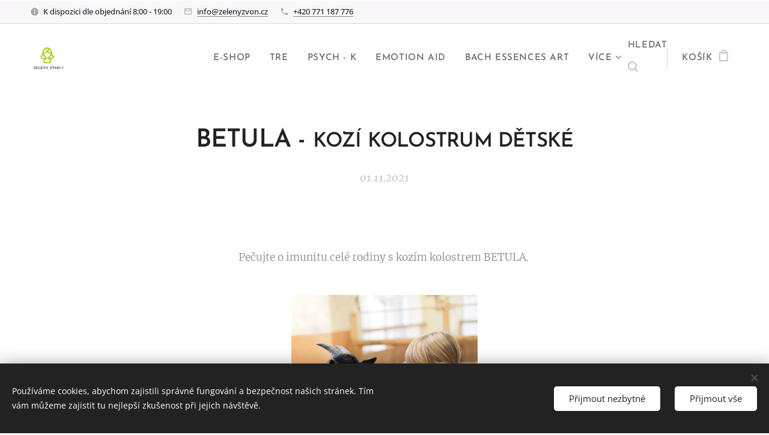

--- FILE ---
content_type: text/html; charset=UTF-8
request_url: https://www.zelenyzvon.cz/l/betula-kozi-kolostrum-detske/
body_size: 26227
content:
<!DOCTYPE html>
<html class="no-js" prefix="og: https://ogp.me/ns#" lang="cs">
<head><link rel="preconnect" href="https://duyn491kcolsw.cloudfront.net" crossorigin><link rel="preconnect" href="https://fonts.gstatic.com" crossorigin><meta charset="utf-8"><link rel="shortcut icon" href="https://be43f77103.clvaw-cdnwnd.com/7e020fcf408e821cb2e88418c25b9f42/200001592-5377453776/favicon%20GREEN.png?ph=be43f77103"><link rel="apple-touch-icon" href="https://be43f77103.clvaw-cdnwnd.com/7e020fcf408e821cb2e88418c25b9f42/200001592-5377453776/favicon%20GREEN.png?ph=be43f77103"><link rel="icon" href="https://be43f77103.clvaw-cdnwnd.com/7e020fcf408e821cb2e88418c25b9f42/200001592-5377453776/favicon%20GREEN.png?ph=be43f77103">
    <meta http-equiv="X-UA-Compatible" content="IE=edge">
    <title>BETULA - KOZÍ KOLOSTRUM DĚTSKÉ :: zelenyzvon</title>
    <meta name="viewport" content="width=device-width,initial-scale=1">
    <meta name="msapplication-tap-highlight" content="no">
    
    <link href="https://duyn491kcolsw.cloudfront.net/files/0r/0rk/0rklmm.css?ph=be43f77103" media="print" rel="stylesheet">
    <link href="https://duyn491kcolsw.cloudfront.net/files/2e/2e5/2e5qgh.css?ph=be43f77103" media="screen and (min-width:100000em)" rel="stylesheet" data-type="cq" disabled>
    <link rel="stylesheet" href="https://duyn491kcolsw.cloudfront.net/files/28/284/284b4q.css?ph=be43f77103"><link rel="stylesheet" href="https://duyn491kcolsw.cloudfront.net/files/1_/1__/1__l4c.css?ph=be43f77103" media="screen and (min-width:37.5em)"><link rel="stylesheet" href="https://duyn491kcolsw.cloudfront.net/files/2m/2m4/2m4vjv.css?ph=be43f77103" data-wnd_color_scheme_file=""><link rel="stylesheet" href="https://duyn491kcolsw.cloudfront.net/files/23/23c/23cqa3.css?ph=be43f77103" data-wnd_color_scheme_desktop_file="" media="screen and (min-width:37.5em)" disabled=""><link rel="stylesheet" href="https://duyn491kcolsw.cloudfront.net/files/3h/3hq/3hqwz9.css?ph=be43f77103" data-wnd_additive_color_file=""><link rel="stylesheet" href="https://duyn491kcolsw.cloudfront.net/files/41/41o/41odhd.css?ph=be43f77103" data-wnd_typography_file=""><link rel="stylesheet" href="https://duyn491kcolsw.cloudfront.net/files/0l/0l8/0l85z1.css?ph=be43f77103" data-wnd_typography_desktop_file="" media="screen and (min-width:37.5em)" disabled=""><script>(()=>{let e=!1;const t=()=>{if(!e&&window.innerWidth>=600){for(let e=0,t=document.querySelectorAll('head > link[href*="css"][media="screen and (min-width:37.5em)"]');e<t.length;e++)t[e].removeAttribute("disabled");e=!0}};t(),window.addEventListener("resize",t),"container"in document.documentElement.style||fetch(document.querySelector('head > link[data-type="cq"]').getAttribute("href")).then((e=>{e.text().then((e=>{const t=document.createElement("style");document.head.appendChild(t),t.appendChild(document.createTextNode(e)),import("https://duyn491kcolsw.cloudfront.net/client/js.polyfill/container-query-polyfill.modern.js").then((()=>{let e=setInterval((function(){document.body&&(document.body.classList.add("cq-polyfill-loaded"),clearInterval(e))}),100)}))}))}))})()</script>
<link rel="preload stylesheet" href="https://duyn491kcolsw.cloudfront.net/files/2m/2m8/2m8msc.css?ph=be43f77103" as="style"><meta name="description" content="Pečujte o imunitu celé rodiny s kozím kolostrem BETULA."><meta name="keywords" content=""><meta name="generator" content="Webnode 2"><meta name="apple-mobile-web-app-capable" content="no"><meta name="apple-mobile-web-app-status-bar-style" content="black"><meta name="format-detection" content="telephone=no">



<meta property="og:url" content="https://zelenyzvon.cz/l/betula-kozi-kolostrum-detske/"><meta property="og:title" content="BETULA - KOZÍ KOLOSTRUM DĚTSKÉ :: zelenyzvon"><meta property="og:type" content="article"><meta property="og:description" content="Pečujte o imunitu celé rodiny s kozím kolostrem BETULA."><meta property="og:site_name" content="zelenyzvon"><meta property="og:image" content="https://be43f77103.clvaw-cdnwnd.com/7e020fcf408e821cb2e88418c25b9f42/200001334-1634516347/700/BETULA_PROMO_DETSKE.jpg?ph=be43f77103"><meta property="og:article:published_time" content="2021-11-01T00:00:00+0100"><meta property="fb:app_id" content="225951590755638"><meta name="robots" content="index,follow"><link rel="canonical" href="https://www.zelenyzvon.cz/l/betula-kozi-kolostrum-detske/"><script>window.checkAndChangeSvgColor=function(c){try{var a=document.getElementById(c);if(a){c=[["border","borderColor"],["outline","outlineColor"],["color","color"]];for(var h,b,d,f=[],e=0,m=c.length;e<m;e++)if(h=window.getComputedStyle(a)[c[e][1]].replace(/\s/g,"").match(/^rgb[a]?\(([0-9]{1,3}),([0-9]{1,3}),([0-9]{1,3})/i)){b="";for(var g=1;3>=g;g++)b+=("0"+parseInt(h[g],10).toString(16)).slice(-2);"0"===b.charAt(0)&&(d=parseInt(b.substr(0,2),16),d=Math.max(16,d),b=d.toString(16)+b.slice(-4));f.push(c[e][0]+"="+b)}if(f.length){var k=a.getAttribute("data-src"),l=k+(0>k.indexOf("?")?"?":"&")+f.join("&");a.src!=l&&(a.src=l,a.outerHTML=a.outerHTML)}}}catch(n){}};</script><script src="https://www.googletagmanager.com/gtag/js?id=G-5YK7FK94T9" async></script><script>
						window.dataLayer = window.dataLayer || [];
						function gtag(){
						
						dataLayer.push(arguments);}
						gtag('js', new Date());
						</script><script>gtag('consent', 'default', {'ad_storage': 'denied', 'analytics_storage': 'denied', 'ad_user_data': 'denied', 'ad_personalization': 'denied' });</script><script>gtag('config', 'G-5YK7FK94T9');</script></head>
<body class="l wt-blogpost ac-s ac-i ac-n l-default l-d-border b-btn-r b-btn-s-l b-btn-dn b-btn-bw-1 img-d-r img-t-u img-h-n line-solid b-e-frs lbox-d c-s-m  wnd-s-i hb-on  wnd-fe   wnd-eshop"><noscript>
				<iframe
				 src="https://www.googletagmanager.com/ns.html?id=GTM-542MMSL"
				 height="0"
				 width="0"
				 style="display:none;visibility:hidden"
				 >
				 </iframe>
			</noscript>

<div class="wnd-page l-page cs-gray-3 ac-gold t-t-fs-m t-t-fw-m t-t-sp-n t-t-d-n t-s-fs-l t-s-fw-m t-s-sp-n t-s-d-n t-p-fs-m t-p-fw-l t-p-sp-n t-h-fs-l t-h-fw-m t-h-sp-n t-bq-fs-s t-bq-fw-m t-bq-sp-n t-bq-d-l t-btn-fw-s t-nav-fw-s t-pd-fw-s t-nav-tt-u">
    <div class="l-w t cf t-07">
        <div class="l-bg cf">
            <div class="s-bg-l">
                
                
            </div>
        </div>
        <header class="l-h cf">
            <div class="sw cf">
	<div class="sw-c cf"><section class="s s-hb cf sc-b   wnd-w-wider wnd-hbi-on wnd-hbi-news-on">
	<div class="s-w cf">
		<div class="s-o cf">
			<div class="s-bg cf">
                <div class="s-bg-l">
                    
                    
                </div>
			</div>
			<div class="s-c">
                <div class="s-hb-c cf">
                    <div class="hb-si">
                        
                    </div>
                    <div class="hb-ci">
                        <div class="ci">
    <div class="ci-c" data-placeholder="Kontaktní informace"><div class="ci-news"><span>K dispozici dle objednání 8:00 - 19:00</span></div><div class="ci-mail"><span><a href="mailto:info@zelenyzvon.cz">info@zelenyzvon.cz</a></span></div><div class="ci-phone"><span><a href="tel:+420 771 187 776">+420 771 187 776</a></span></div></div>
</div>
                    </div>
                    <div class="hb-ccy">
                        
                    </div>
                    <div class="hb-lang">
                        
                    </div>
                </div>
			</div>
		</div>
	</div>
</section><section data-space="true" class="s s-hn s-hn-default wnd-mt-classic wnd-na-c logo-classic sc-w   wnd-w-wider wnd-nh-m wnd-nav-sticky menu-default">
	<div class="s-w">
		<div class="s-o">

			<div class="s-bg">
                <div class="s-bg-l">
                    
                    
                </div>
			</div>

			<div class="h-w h-f wnd-fixed">

				<div class="n-l">
					<div class="s-c menu-nav">
						<div class="logo-block">
							<div class="b b-l logo logo-default logo-nb josefin-sans wnd-iar-1-1 logo-21 b-ls-s">
	<div class="b-l-c logo-content">
		<a class="b-l-link logo-link" href="/home/">

			

			<div class="b-l-embed logo-embed">
				<div class="b-l-embed-w logo-embed-cell">
					<embed class="b-l-embed-svg logo-svg" src="https://be43f77103.clvaw-cdnwnd.com/7e020fcf408e821cb2e88418c25b9f42/200000353-a2379a237c/B.svg?ph=be43f77103" id="wnd_LogoBlock_455568_img" type="image/svg+xml" style="aspect-ratio:208/151;">
				</div>
			</div>

			<div class="b-l-br logo-br"></div>

			<div class="b-l-text logo-text-wrapper">
				<div class="b-l-text-w logo-text">
					<span class="b-l-text-c logo-text-cell"></span>
				</div>
			</div>

		</a>
	</div>
</div>
						</div>

						<div id="menu-slider">
							<div id="menu-block">
								<nav id="menu"><div class="menu-font menu-wrapper">
	<a href="#" class="menu-close" rel="nofollow" title="Close Menu"></a>
	<ul role="menubar" aria-label="Menu" class="level-1">
		<li role="none">
			<a class="menu-item" role="menuitem" href="/internetovy-obchod/"><span class="menu-item-text">E-SHOP</span></a>
			
		</li><li role="none">
			<a class="menu-item" role="menuitem" href="/tre/"><span class="menu-item-text">TRE</span></a>
			
		</li><li role="none">
			<a class="menu-item" role="menuitem" href="/psych-k/"><span class="menu-item-text">PSYCH - K</span></a>
			
		</li><li role="none">
			<a class="menu-item" role="menuitem" href="/emotion-aid/"><span class="menu-item-text">EMOTION AID</span></a>
			
		</li><li role="none">
			<a class="menu-item" role="menuitem" href="/bachovy-esence/"><span class="menu-item-text">BACH ESSENCES ART</span></a>
			
		</li><li role="none">
			<a class="menu-item" role="menuitem" href="/aromaterapie/"><span class="menu-item-text">AROMA ESSENCES ART</span></a>
			
		</li><li role="none" class="wnd-with-submenu">
			<a class="menu-item" role="menuitem" href="/pilates/"><span class="menu-item-text">PILATES</span></a>
			<ul role="menubar" aria-label="Menu" class="level-2">
		<li role="none">
			<a class="menu-item" role="menuitem" href="/pilates-reformer/"><span class="menu-item-text">PILATES REFORMER</span></a>
			
		</li>
	</ul>
		</li><li role="none">
			<a class="menu-item" role="menuitem" href="/kundalini-joga/"><span class="menu-item-text">KUNDALINI JÓGA</span></a>
			
		</li><li role="none">
			<a class="menu-item" role="menuitem" href="/tibetska-masaz-zvukem/"><span class="menu-item-text">TIBETSKÁ MASÁŽ ZVUKEM</span></a>
			
		</li><li role="none" class="wnd-active-path">
			<a class="menu-item" role="menuitem" href="/zvonovinky/"><span class="menu-item-text"> ZVONOVINKY</span></a>
			
		</li><li role="none">
			<a class="menu-item" role="menuitem" href="/kalendar-akci/"><span class="menu-item-text">KALENDÁŘ AKCÍ</span></a>
			
		</li><li role="none">
			<a class="menu-item" role="menuitem" href="/dobrocinna-knihovna/"><span class="menu-item-text">DOBROČINNÁ KNIHOVNA </span></a>
			
		</li><li role="none">
			<a class="menu-item" role="menuitem" href="/krizova-pomoc/"><span class="menu-item-text">KRIZOVÁ POMOC</span></a>
			
		</li><li role="none">
			<a class="menu-item" role="menuitem" href="/pribeh-zeleneho-zvonu/"><span class="menu-item-text">PŘÍBĚH ZELENÉHO ZVONU</span></a>
			
		</li><li role="none">
			<a class="menu-item" role="menuitem" href="/mujpribeh/"><span class="menu-item-text">MŮJ PŘÍBĚH </span></a>
			
		</li><li role="none">
			<a class="menu-item" role="menuitem" href="/reference/"><span class="menu-item-text">REFERENCE</span></a>
			
		</li><li role="none">
			<a class="menu-item" role="menuitem" href="/podporujeme/"><span class="menu-item-text">PODPORUJEME</span></a>
			
		</li><li role="none">
			<a class="menu-item" role="menuitem" href="/doporucujeme/"><span class="menu-item-text">DOPORUČUJEME</span></a>
			
		</li><li role="none">
			<a class="menu-item" role="menuitem" href="/fotogalerie/"><span class="menu-item-text">FOTOGALERIE</span></a>
			
		</li><li role="none">
			<a class="menu-item" role="menuitem" href="/voucher/"><span class="menu-item-text">VOUCHER</span></a>
			
		</li><li role="none">
			<a class="menu-item" role="menuitem" href="/cenik/"><span class="menu-item-text">CENÍK</span></a>
			
		</li><li role="none">
			<a class="menu-item" role="menuitem" href="/kontakt/"><span class="menu-item-text">KONTAKT</span></a>
			
		</li><li role="none">
			<a class="menu-item" role="menuitem" href="/pravidla-ochrany-soukromi/"><span class="menu-item-text">Pravidla ochrany soukromí</span></a>
			
		</li>
	</ul>
	<span class="more-text">Více</span>
</div></nav>
							</div>
						</div>

						<div class="cart-and-mobile">
							<div class="search">
    <div class="search-app"></div>
</div>
							<div class="cart cf">
	<div class="cart-content">
		<a href="/cart/">
			<div class="cart-content-link">
				<div class="cart-text"><span>Košík</span></div>
				<div class="cart-piece-count" data-count="0" data-wnd_cart_part="count">0</div>
				<div class="cart-piece-text" data-wnd_cart_part="text"></div>
				<div class="cart-price" data-wnd_cart_part="price">0,00 Kč</div>
			</div>
		</a>
	</div>
</div>

							<div id="menu-mobile">
								<a href="#" id="menu-submit"><span></span>Menu</a>
							</div>
						</div>

					</div>
				</div>

			</div>

		</div>
	</div>
</section></div>
</div>
        </header>
        <main class="l-m cf">
            <div class="sw cf">
	<div class="sw-c cf"><section data-space="true" class="s s-hm s-hm-bdh s-bdh cf sc-w   wnd-w-wider wnd-s-higher wnd-h-auto wnd-nh-m wnd-p-cc hn-default">
    <div class="s-w cf">
	    <div class="s-o cf">
	        <div class="s-bg cf">
                <div class="s-bg-l">
                    
                    
                </div>
	        </div>
	        <div class="h-c s-c cf">
		        <div class="s-bdh-c b b-s-l b-s-r b-cs cf">
			        <div class="s-bdh-w">
			            <h1 class="s-bdh-t"><div class="ld">
	<span class="ld-c"><strong><font class="wnd-font-size-80">BETULA - <font class="wnd-font-size-80">KOZÍ KOLOSTRUM DĚTSKÉ</font></font></strong></span>
</div></h1>
			            <span class="s-bdh-d"><div class="ld">
	<span class="ld-c">01.11.2021</span>
</div></span>
			        </div>
		        </div>
	        </div>
	    </div>
    </div>
</section><section class="s s-basic cf sc-w   wnd-w-wider wnd-s-higher wnd-h-auto" data-wnd_brightness="0" data-wnd_last_section>
	<div class="s-w cf">
		<div class="s-o s-fs cf">
			<div class="s-bg cf">
				<div class="s-bg-l">
                    
					
				</div>
			</div>
			<div class="s-c s-fs cf">
				<div class="ez cf wnd-no-cols">
	<div class="ez-c"><div class="b b-text cf">
	<div class="b-c b-text-c b-s b-s-t60 b-s-b60 b-cs cf"><p class="wnd-align-center">Pečujte o imunitu celé rodiny s kozím kolostrem BETULA.&nbsp;<br></p></div>
</div><div class="b-img b-img-default b b-s cf wnd-orientation-square wnd-type-image img-s-n" style="margin-left:35.52%;margin-right:35.52%;" id="wnd_ImageBlock_24998">
	<div class="b-img-w">
		<div class="b-img-c" style="padding-bottom:100%;text-align:center;">
            <picture><source type="image/webp" srcset="https://be43f77103.clvaw-cdnwnd.com/7e020fcf408e821cb2e88418c25b9f42/200002559-5106d51070/450/BETULA_PROMO_DETSKE.webp?ph=be43f77103 450w, https://be43f77103.clvaw-cdnwnd.com/7e020fcf408e821cb2e88418c25b9f42/200002559-5106d51070/700/BETULA_PROMO_DETSKE.webp?ph=be43f77103 700w, https://be43f77103.clvaw-cdnwnd.com/7e020fcf408e821cb2e88418c25b9f42/200002559-5106d51070/BETULA_PROMO_DETSKE.webp?ph=be43f77103 1080w" sizes="100vw" ><img id="wnd_ImageBlock_24998_img" src="https://be43f77103.clvaw-cdnwnd.com/7e020fcf408e821cb2e88418c25b9f42/200001334-1634516347/BETULA_PROMO_DETSKE.jpg?ph=be43f77103" alt="" width="1080" height="1080" loading="lazy" style="top:%;left:0%;width:100%;height:auto;position:absolute;" ></picture>
			</div>
		
	</div>
</div><div class="b b-text cf">
	<div class="b-c b-text-c b-s b-s-t60 b-s-b60 b-cs cf"><p>Věděli jste, že dětské kozí kolostrum BETULA je vyrobeno v menších tobolkách, které jsou pro děti mnohem lépe stravitelné? Obsah kolostra a jeho aktivních látek je však stejný a výrobek tak má stejně blahodárný vliv na imunitu vašich dětí jako u dospělých. Vhodné pro děti od 3 let.<br></p><p><strong>Kolostrum</strong> neboli <strong>mlezivo</strong> je první mléko, které vylučují těsně po porodu všechny samice savců pro svá novorozeňata. Tato zázračná tekutina je plná cenných látek, díky nimž si organismus mláděte buduje a posiluje svou <strong>obranyschopnost</strong>.</p><p><strong>PŘÍRODA VÍ, JAK O IMUNITU PEČOVAT</strong></p><p>"O imunitu můžeme pečovat ještě mnohem více a všechny možnosti nám již miliony let poskytuje příroda," otevírá téma doplňků stravy MUDr. Gocal.</p><p>Zdravá strava je samozřejmostí, přesto je vhodné u dospělých i dětí hlídat a případně doplňovat dostatečný příděl vitamínů a minerálů. Patří mezi ně vitamín C, vitamín D3, omega 3 mastné kyseliny a minerály jako jsou selen, zinek, jód či železo.</p><p>Příroda však ví, jak nejlépe o imunitu pečovat, a nadělila nám tak mnoho dalších prospěšných látek. Jednou z nich je i biologické zlato neboli kozí kolostrum.</p><p>Kozy se pasou až na šesti desítkách bylin a rostlin a mají vytříbenou schopnost rozpoznat ty nutričně nejvýživnější. Proto kozí kolostrum obsahuje až 130 účinných látek, jako jsou imunoglobiny, laktoferin, cytokiny a široké spektrum vitamínů a biominerálů. Pravidelné užívání kvalitního kozího kolostra je proto přírodní a funkční cestou jak pečovat o dětskou imunitu.</p><p>Dětské kozí kolostrum Betula nabízíme v menších tobolkách, které jsou pro děti lépe stravitelné, přitom obsahují stejné množství aktivních látek jako kolostrum pro dospělé.</p><p><strong>Pečujeme o imunitu v každém věku</strong></p><p>Dětský imunitní systém se neustále učí. Funkci učitele plní brzlík (Thymus), žláza, která je nejproduktivnější právě v dětském věku a s postupem věku zakrňuje až zanikne.</p><p>Ale jak tvrdí MUDr. Radan Gocal: "Podpora imunitního systému je u dětí i dospělých stejná a stejně důležitá."</p><p>Bílkovina kasein je protein, který se nachází v mléce. V kravském mléce tvoří zhruba 80 % všech mléčných bílkovin. V lidském těle je hůře stravitelný a uvádí se, že až <strong>60 % obyvatelstva</strong> mléčnou bílkovinu není schopno strávit. Konzumací kravského mléka pak enormně zatěžují játra, která musí nestrávené bílkoviny odbourávat. Malé děti (podle některých výzkumů je to až 7 % kojenců) trpí<strong> alergií na mléčnou bílkovinu.</strong> Tato nežádoucí imunologická reakce se u nich projevuje trávícími problémy - bolestí břicha a průjmy, kožními problémy, podrážděností a mohou se objevit také problémy s dýcháním. Kozí mléko má v porovnání s kravským <strong>nižší obsah α-s1 kaseinu</strong> a <strong>vyšší obsah α-s2 kaseinu</strong>, a proto bývá mnohými alergiky na bílkovinu kravského mléka výborně tolerováno.</p><p><strong>BUDUJE IMUNITU</strong></p><p>Každé mléko obsahuje růstové faktory, které zajišťují, aby tele, kůzle nebo jiné mládě vyrostlo. Kozí mléko oproti kravskému obsahuje pouze zlomek růstových faktorů. Kráva je velké zvíře, telata narozdíl od kůzlat rostou velmi rychle, proto je růstových faktorů v kravském mléku více. Účinky kozího mléko jsou unikátní v tom, že <strong>podporují imunitní systém</strong>. Kozí kolostrum je něco nositel informace, je to velká, nesourodá skupina různých imunitních látek a informačních molekul, které jedinci (ať už je to kůzle nebo člověk) předávají informaci, jak <strong>má imunitní systém fungovat.</strong></p><p><strong>Obsahuje velké množství biologicky aktivních látek</strong></p><p>Kozí kolostrum obsahuje imunoglobuliny, vitamíny, cytokiny, minerály, růstové faktory, antivirové a antibakteriální látky a mnoho dalších. Oproti kravskému kolostru má kozí kolostrum vyšší poměr:</p><p><strong>Vitamínu</strong> <strong>D</strong> - významný pro silné kosti, mozkovou aktivitu a pro správné fungování imunity</p><p><strong>Vápníku (až o 30 % více)</strong> - odpovídá za zdraví kostí a zubů, ovlivňuje činnost svalů, podílí se regulaci srdečního rytmu. Lidé, kteří mají náročnější nároky na organismus jako jsou profesionální sportovci nebo těhotné ženy, by měli zvýšit příjem vápníku, který je kvůli časté intoleranci na kravské mléko vhodné doplňovat kozí mléčné výrobky</p><p><strong>Fosforu</strong> - stejně jako vápník podporuje zdravé kosti a zuby, je také potřebný pro správnou funkci mozku a nervové tkáně</p><p><strong>Omega 3 nenasycené mastné kyseliny</strong> - jsou důležité pro správnou činnost mozku, růst a vývoj, snižují riziko kardiovaskulárních chorob, mají protizánětlivé účinky a mohou snižovat riziko vzniku chronických chorob, jako jsou artritidy a zhoubné nádory</p><p><strong>Omega 6 nenasycené mastné kyseliny</strong> - pomáhají při tvorbě tkáňových buněk, jejich nedostatek způsobuje ekzémy, vyrážky, anémii a zhoršené hojení ran</p><p><strong>POMÁHÁ PŘI STRESU</strong></p><p>Kozí kolostrum přirozeným způsobem dodává tělu serotonin a dopamin, tedy látky navozující pocit radosti a vyrovnanosti. <em>"Pravidelné pití kozího mléka podporuje nervový systém a pomáhá při potížích jako jsou stres, úzkosti nebo poruchy koncentrace," </em>dodává MUDr. Radan Gocal.</p><p><strong>Kozy jsou chovány na pastvě s volným výběhem</strong></p><p>Pro zdraví koz je zásadní, v jakých podmínkách jsou chovány. Vzhledem k rozdílným podmínkám chovu koz a krav bývá kozí mléko kvalitnější. Kozy jsou na pastvě mnohem častěji a pasou se jen těmi nejšťavnatějšími částmi trávníku. Ještě raději si smlsnou na bylinkách, větvičkách nebo kůrách stromů. Tato vegetace mlezivu propůjčuje jedinečné vlastnosti. Kozí kolostrum odebíráme pouze <strong>z farem s volným výběhem</strong>, kde mají kozy volný přístup ke své přirozené stravě a díky ní mají šanci si vybudovat silný imunitní systém.</p><p><strong>Kozí kolostrum obsahuje látky s protirakovinnými účinky</strong><br></p><p>Koza a žralok jsou údajně jediná zvířata, která netrpí rakovinou. I proto je kozí mléko považováno za to nejzdravější mléko. Někteří lidé tvrdí, že jim pomohlo v boji s onkologickým onemocněním, zatím však neexistuje žádná vědecká studie, která by toto tvrzení potvrdila. Je však prokazatelné, že kozí mléko působí na výstavbu a obnovu buněk. Obsahuje látku <strong>Ubichom 50</strong>, která patří do skupiny látek chránících buňky před rakovinou. Zajišťuje látkovou výměnu v buňce a chrání ji před předčasným odumřením.</p><p><a href="https://www.zelenyzvon.cz/p/betula-detske-kozi-kolostrum-120-kapsli2/">BETULA DĚTSKÉ KOZÍ KOLOSTRUM 120 kapslí***&nbsp;</a>&nbsp;<br></p><p><a href="https://www.zelenyzvon.cz/p/betula-detske-kozi-kolostrum-120-kapsli/">BETULA DÁRKOVÉ 2x DĚTSKÉ KOZÍ KOLOSTRUM + PLYŠÁK***&nbsp;&nbsp;</a><br></p><p><a href="https://www.zelenyzvon.cz/p/betula-kozi-kolostrum-60-kapsli/">BETULA KOZÍ KOLOSTRUM 60 KAPSLÍ***&nbsp;&nbsp;</a><br></p><p>&nbsp;<br></p></div>
</div></div>
</div>
			</div>
		</div>
	</div>
</section></div>
</div>
<div class="s-bdf b-s b-s-t200 b-cs " data-wnd_social_buttons="true">
	<div class="s-bdf-share b-s-b200"><div id="fb-root"></div><script src="https://connect.facebook.net/cs_CZ/sdk.js#xfbml=1&amp;version=v5.0&amp;appId=225951590755638&amp;autoLogAppEvents=1" async defer crossorigin="anonymous"></script><div style="margin-right: 20px" class="fb-share-button" data-href="https://www.zelenyzvon.cz/l/betula-kozi-kolostrum-detske/" data-layout="button" data-size="large"><a class="fb-xfbml-parse-ignore" target="_blank" href="https://www.facebook.com/sharer/sharer.php?u=https%3A%2F%2Fwww.zelenyzvon.cz%2Fl%2Fbetula-kozi-kolostrum-detske%2F&amp;src=sdkpreparse">Share</a></div><a href="https://twitter.com/share" class="twitter-share-button" data-size="large">Tweet</a><script>window.twttr=function(t,e,r){var n,i=t.getElementsByTagName(e)[0],w=window.twttr||{};return t.getElementById(r)?w:((n=t.createElement(e)).id=r,n.src="https://platform.twitter.com/widgets.js",i.parentNode.insertBefore(n,i),w._e=[],w.ready=function(t){w._e.push(t)},w)}(document,"script","twitter-wjs");</script></div>
	<div class="s-bdf-comments"><div id="wnd-fb-comments" class="fb-comments" data-href="https://www.zelenyzvon.cz/l/betula-kozi-kolostrum-detske/" data-numposts="5" data-colorscheme="light"></div></div>
	<div class="s-bdf-html"></div>
</div>

        </main>
        <footer class="l-f cf">
            <div class="sw cf">
	<div class="sw-c cf"><section data-wn-border-element="s-f-border" class="s s-f s-f-double s-f-simple sc-b   wnd-w-wider wnd-s-higher">
	<div class="s-w">
		<div class="s-o">
			<div class="s-bg">
                <div class="s-bg-l">
                    
                    
                </div>
			</div>
			<div class="s-c s-f-l-w s-f-border">
				<div class="s-f-l b-s b-s-t0 b-s-b0">
					<div class="s-f-l-c s-f-l-c-first">
						<div class="s-f-cr"><span class="it b link">
	<span class="it-c">ZELENÝ ZVON - GREENBELLWORLD S.R.O.<br>info@zelenyzvon.cz&nbsp;</span>
</span></div>
						<div class="s-f-cr"><span class="it b link">
	<span class="it-c">Všechna práva vyhrazena&nbsp;2020</span>
</span></div>
					</div>
					<div class="s-f-l-c s-f-l-c-last">
						<div class="s-f-sf">
                            <span class="sf b">
<span class="sf-content sf-c link"><p><a href="/obchodni-podminky/" target="">Obchodní podmínky</a><br></p></span>
</span>
                            <span class="sf-cbr link">
    <a href="#" rel="nofollow">Cookies</a>
</span>
                            
                            
                            
                        </div>
                        <div class="s-f-l-c-w">
                            <div class="s-f-lang lang-select cf">
	
</div>
                            <div class="s-f-ccy ccy-select cf">
	
</div>
                        </div>
					</div>
				</div>
			</div>
		</div>
	</div>
</section></div>
</div>
        </footer>
    </div>
    
</div>
<section class="cb cb-dark" id="cookiebar" style="display:none;" id="cookiebar" style="display:none;">
	<div class="cb-bar cb-scrollable">
		<div class="cb-bar-c">
			<div class="cb-bar-text">Používáme cookies, abychom zajistili správné fungování a bezpečnost našich stránek. Tím vám můžeme zajistit tu nejlepší zkušenost při jejich návštěvě.</div>
			<div class="cb-bar-buttons">
				<button class="cb-button cb-close-basic" data-action="accept-necessary">
					<span class="cb-button-content">Přijmout nezbytné</span>
				</button>
				<button class="cb-button cb-close-basic" data-action="accept-all">
					<span class="cb-button-content">Přijmout vše</span>
				</button>
				
			</div>
		</div>
        <div class="cb-close cb-close-basic" data-action="accept-necessary"></div>
	</div>

	<div class="cb-popup cb-light close">
		<div class="cb-popup-c">
			<div class="cb-popup-head">
				<h3 class="cb-popup-title">Pokročilá nastavení</h3>
				<p class="cb-popup-text">Zde můžete upravit své preference ohledně cookies. Následující kategorie můžete povolit či zakázat a svůj výběr uložit.</p>
			</div>
			<div class="cb-popup-options cb-scrollable">
				<div class="cb-option">
					<input class="cb-option-input" type="checkbox" id="necessary" name="necessary" readonly="readonly" disabled="disabled" checked="checked">
                    <div class="cb-option-checkbox"></div>
                    <label class="cb-option-label" for="necessary">Nezbytné krátkodobé cookies</label>
					<div class="cb-option-text">Bez nezbytných cookies se neobejde správné a bezpečné fungování našich stránek a registrační proces na nich.</div>
				</div><div class="cb-option">
					<input class="cb-option-input" type="checkbox" id="functional" name="functional">
                    <div class="cb-option-checkbox"></div>
                    <label class="cb-option-label" for="functional">Funkční cookies</label>
					<div class="cb-option-text">Funkční cookies ukládají vaše preference a uzpůsobí podle nich naše stránky.</div>
				</div><div class="cb-option">
					<input class="cb-option-input" type="checkbox" id="performance" name="performance">
                    <div class="cb-option-checkbox"></div>
                    <label class="cb-option-label" for="performance">Výkonnostní cookies</label>
					<div class="cb-option-text">Výkonnostní cookies monitorují výkon našich stránek.</div>
				</div><div class="cb-option">
					<input class="cb-option-input" type="checkbox" id="marketing" name="marketing">
                    <div class="cb-option-checkbox"></div>
                    <label class="cb-option-label" for="marketing">Marketingové cookies</label>
					<div class="cb-option-text">Díky marketingovým cookies můžeme měřit a analyzovat výkon našeho webu.</div>
				</div>
			</div>
			<div class="cb-popup-footer">
				<button class="cb-button cb-save-popup" data-action="advanced-save">
					<span class="cb-button-content">Uložit</span>
				</button>
			</div>
			<div class="cb-close cb-close-popup" data-action="close"></div>
		</div>
	</div>
</section>

<script src="https://duyn491kcolsw.cloudfront.net/files/0e/0e8/0e80h9.js?ph=be43f77103" crossorigin="anonymous" type="module"></script><script>document.querySelector(".wnd-fe")&&[...document.querySelectorAll(".c")].forEach((e=>{const t=e.querySelector(".b-text:only-child");t&&""===t.querySelector(".b-text-c").innerText&&e.classList.add("column-empty")}))</script>


<script src="https://duyn491kcolsw.cloudfront.net/client.fe/js.compiled/lang.cz.2005.js?ph=be43f77103" crossorigin="anonymous"></script><script src="https://duyn491kcolsw.cloudfront.net/client.fe/js.compiled/compiled.multi.2-2121.js?ph=be43f77103" crossorigin="anonymous"></script><script>var wnd = wnd || {};wnd.$data = {"image_content_items":{"wnd_ThumbnailBlock_703658":{"id":"wnd_ThumbnailBlock_703658","type":"wnd.pc.ThumbnailBlock"},"wnd_Section_default_250949047":{"id":"wnd_Section_default_250949047","type":"wnd.pc.Section"},"wnd_ImageBlock_24998":{"id":"wnd_ImageBlock_24998","type":"wnd.pc.ImageBlock"},"wnd_LogoBlock_455568":{"id":"wnd_LogoBlock_455568","type":"wnd.pc.LogoBlock"},"wnd_FooterSection_footer_645174":{"id":"wnd_FooterSection_footer_645174","type":"wnd.pc.FooterSection"}},"svg_content_items":{"wnd_ImageBlock_24998":{"id":"wnd_ImageBlock_24998","type":"wnd.pc.ImageBlock"},"wnd_LogoBlock_455568":{"id":"wnd_LogoBlock_455568","type":"wnd.pc.LogoBlock"}},"content_items":[],"eshopSettings":{"ESHOP_SETTINGS_DISPLAY_PRICE_WITHOUT_VAT":false,"ESHOP_SETTINGS_DISPLAY_ADDITIONAL_VAT":false,"ESHOP_SETTINGS_DISPLAY_SHIPPING_COST":false},"project_info":{"isMultilanguage":false,"isMulticurrency":false,"eshop_tax_enabled":"0","country_code":"cz","contact_state":null,"eshop_tax_type":"VAT","eshop_discounts":true,"graphQLURL":"https:\/\/zelenyzvon.cz\/servers\/graphql\/","iubendaSettings":{"cookieBarCode":"","cookiePolicyCode":"","privacyPolicyCode":"","termsAndConditionsCode":""}}};</script><script>wnd.$system = {"fileSystemType":"aws_s3","localFilesPath":"https:\/\/www.zelenyzvon.cz\/_files\/","awsS3FilesPath":"https:\/\/be43f77103.clvaw-cdnwnd.com\/7e020fcf408e821cb2e88418c25b9f42\/","staticFiles":"https:\/\/duyn491kcolsw.cloudfront.net\/files","isCms":false,"staticCDNServers":["https:\/\/duyn491kcolsw.cloudfront.net\/"],"fileUploadAllowExtension":["jpg","jpeg","jfif","png","gif","bmp","ico","svg","webp","tiff","pdf","doc","docx","ppt","pptx","pps","ppsx","odt","xls","xlsx","txt","rtf","mp3","wma","wav","ogg","amr","flac","m4a","3gp","avi","wmv","mov","mpg","mkv","mp4","mpeg","m4v","swf","gpx","stl","csv","xml","txt","dxf","dwg","iges","igs","step","stp"],"maxUserFormFileLimit":4194304,"frontendLanguage":"cz","backendLanguage":"cz","frontendLanguageId":"1","page":{"id":50000001,"identifier":"l","template":{"id":200002227,"styles":{"typography":"t-07_new","scheme":"cs-gray-3","additiveColor":"ac-gold","acHeadings":false,"acSubheadings":true,"acIcons":true,"acOthers":false,"imageStyle":"img-d-r","imageHover":"img-h-n","imageTitle":"img-t-u","buttonStyle":"b-btn-r","buttonSize":"b-btn-s-l","buttonDecoration":"b-btn-dn","buttonBorders":"b-btn-bw-1","lineStyle":"line-solid","eshopGridItemStyle":"b-e-frs","lightboxStyle":"lbox-d","columnSpaces":"c-s-m","background":{"default":null},"backgroundSettings":{"default":""},"acMenu":true,"formStyle":"default","menuStyle":"menu-default","layoutType":"l-default","layoutDecoration":"l-d-border","menuType":"","sectionWidth":"wnd-w-wider","sectionSpace":"wnd-s-higher","buttonWeight":"t-btn-fw-s","productWeight":"t-pd-fw-s","menuWeight":"t-nav-fw-s","searchStyle":"wnd-s-i","headerBarStyle":"hb-on","typoTitleSizes":"t-t-fs-m","typoTitleWeights":"t-t-fw-m","typoTitleSpacings":"t-t-sp-n","typoTitleDecorations":"t-t-d-n","typoHeadingSizes":"t-h-fs-l","typoHeadingWeights":"t-h-fw-m","typoHeadingSpacings":"t-h-sp-n","typoSubtitleSizes":"t-s-fs-l","typoSubtitleWeights":"t-s-fw-m","typoSubtitleSpacings":"t-s-sp-n","typoSubtitleDecorations":"t-s-d-n","typoParagraphSizes":"t-p-fs-m","typoParagraphWeights":"t-p-fw-l","typoParagraphSpacings":"t-p-sp-n","typoBlockquoteSizes":"t-bq-fs-s","typoBlockquoteWeights":"t-bq-fw-m","typoBlockquoteSpacings":"t-bq-sp-n","typoBlockquoteDecorations":"t-bq-d-l","menuTextTransform":"t-nav-tt-u"}},"layout":"blog_detail","name":"\u003Cstrong\u003E\u003Cfont class=\u0022wnd-font-size-80\u0022\u003EBETULA - \u003Cfont class=\u0022wnd-font-size-80\u0022\u003EKOZ\u00cd KOLOSTRUM D\u011aTSK\u00c9\u003C\/font\u003E\u003C\/font\u003E\u003C\/strong\u003E","html_title":null,"language":"cz","langId":1,"isHomepage":false,"meta_description":null,"meta_keywords":null,"header_code":null,"footer_code":null,"styles":null,"countFormsEntries":[]},"listingsPrefix":"\/l\/","productPrefix":"\/p\/","cartPrefix":"\/cart\/","checkoutPrefix":"\/checkout\/","searchPrefix":"\/search\/","isCheckout":false,"isEshop":true,"hasBlog":true,"isProductDetail":false,"isListingDetail":true,"listing_page":{"id":200009207,"template_id":50000000,"link":"\/zvonovinky\/","identifier":"betula-kozi-kolostrum-detske"},"hasEshopAnalytics":true,"gTagId":"G-5YK7FK94T9","gAdsId":null,"format":{"be":{"DATE_TIME":{"mask":"%d.%m.%Y %H:%M","regexp":"^(((0?[1-9]|[1,2][0-9]|3[0,1])\\.(0?[1-9]|1[0-2])\\.[0-9]{1,4})(( [0-1][0-9]| 2[0-3]):[0-5][0-9])?|(([0-9]{4}(0[1-9]|1[0-2])(0[1-9]|[1,2][0-9]|3[0,1])(0[0-9]|1[0-9]|2[0-3])[0-5][0-9][0-5][0-9])))?$"},"DATE":{"mask":"%d.%m.%Y","regexp":"^((0?[1-9]|[1,2][0-9]|3[0,1])\\.(0?[1-9]|1[0-2])\\.[0-9]{1,4})$"},"CURRENCY":{"mask":{"point":",","thousands":" ","decimals":2,"mask":"%s","zerofill":true,"ignoredZerofill":true}}},"fe":{"DATE_TIME":{"mask":"%d.%m.%Y %H:%M","regexp":"^(((0?[1-9]|[1,2][0-9]|3[0,1])\\.(0?[1-9]|1[0-2])\\.[0-9]{1,4})(( [0-1][0-9]| 2[0-3]):[0-5][0-9])?|(([0-9]{4}(0[1-9]|1[0-2])(0[1-9]|[1,2][0-9]|3[0,1])(0[0-9]|1[0-9]|2[0-3])[0-5][0-9][0-5][0-9])))?$"},"DATE":{"mask":"%d.%m.%Y","regexp":"^((0?[1-9]|[1,2][0-9]|3[0,1])\\.(0?[1-9]|1[0-2])\\.[0-9]{1,4})$"},"CURRENCY":{"mask":{"point":",","thousands":" ","decimals":2,"mask":"%s","zerofill":true,"ignoredZerofill":true}}}},"e_product":null,"listing_item":{"id":200000217,"name":"\u003Cstrong\u003E\u003Cfont class=\u0022wnd-font-size-80\u0022\u003EBETULA - \u003Cfont class=\u0022wnd-font-size-80\u0022\u003EKOZ\u00cd KOLOSTRUM D\u011aTSK\u00c9\u003C\/font\u003E\u003C\/font\u003E\u003C\/strong\u003E","identifier":"betula-kozi-kolostrum-detske","date":"20211101151031","meta_description":null,"meta_keywords":null,"html_title":null,"styles":null,"content_items":{"wnd_PerexBlock_85510":{"type":"wnd.pc.PerexBlock","id":"wnd_PerexBlock_85510","context":"page","text":"\u003Cp\u003EPe\u010dujte o imunitu cel\u00e9 rodiny s koz\u00edm kolostrem BETULA. \u003Cbr\u003E\u003C\/p\u003E"},"wnd_ThumbnailBlock_703658":{"type":"wnd.pc.ThumbnailBlock","id":"wnd_ThumbnailBlock_703658","context":"page","style":{"background":{"default":{"default":"wnd-background-image"}},"backgroundSettings":{"default":{"default":{"id":200001334,"src":"200001334-1634516347\/BETULA_PROMO_DETSKE.jpg","dataType":"filesystem_files","width":1080,"height":1080,"mediaType":"myImages","mime":"image\/jpeg","alternatives":{"image\/webp":{"id":200002559,"src":"200002559-5106d51070\/BETULA_PROMO_DETSKE.webp","dataType":"filesystem_files","width":"1080","height":"1080","mime":"image\/webp"}}}}}},"refs":{"filesystem_files":[{"filesystem_files.id":200001334}]}},"wnd_SectionWrapper_902268":{"type":"wnd.pc.SectionWrapper","id":"wnd_SectionWrapper_902268","context":"page","content":["wnd_BlogDetailHeaderSection_blog_detail_header_292371","wnd_Section_default_250949047"]},"wnd_BlogDetailHeaderSection_blog_detail_header_292371":{"type":"wnd.pc.BlogDetailHeaderSection","contentIdentifier":"blog_detail_header","id":"wnd_BlogDetailHeaderSection_blog_detail_header_292371","context":"page","content":{"default":["wnd_ListingDataBlock_91533187","wnd_ListingDataBlock_764592029"],"default_box":["wnd_ListingDataBlock_91533187","wnd_ListingDataBlock_764592029"]},"contentMap":{"wnd.pc.ListingDataBlock":{"name":"wnd_ListingDataBlock_91533187","date":"wnd_ListingDataBlock_764592029"}},"style":{"sectionColor":{"default":"sc-w"},"sectionSpace":{"default":"wnd-s-higher"}},"variant":{"default":"default"}},"wnd_ListingDataBlock_91533187":{"type":"wnd.pc.ListingDataBlock","id":"wnd_ListingDataBlock_91533187","context":"page","refDataType":"listing_items","refDataKey":"listing_items.name","refDataId":200000041},"wnd_ListingDataBlock_764592029":{"type":"wnd.pc.ListingDataBlock","id":"wnd_ListingDataBlock_764592029","context":"page","refDataType":"listing_items","refDataKey":"listing_items.date","refDataId":200000041},"wnd_Section_default_250949047":{"type":"wnd.pc.Section","contentIdentifier":"default","id":"wnd_Section_default_250949047","context":"page","content":{"default":["wnd_EditZone_161588491"],"default_box":["wnd_EditZone_161588491"]},"contentMap":{"wnd.pc.EditZone":{"master-01":"wnd_EditZone_161588491"}},"style":{"sectionColor":{"default":"sc-w"},"sectionWidth":{"default":"wnd-w-wider"},"sectionSpace":{"default":"wnd-s-higher"},"sectionHeight":{"default":"wnd-h-auto"},"sectionPosition":{"default":"wnd-p-cc"}},"variant":{"default":"default"}},"wnd_EditZone_161588491":{"type":"wnd.pc.EditZone","id":"wnd_EditZone_161588491","context":"page","content":["wnd_TextBlock_137432623","wnd_ImageBlock_24998","wnd_TextBlock_36467"]},"wnd_TextBlock_137432623":{"type":"wnd.pc.TextBlock","id":"wnd_TextBlock_137432623","context":"page","code":"\u003Cp class=\u0022wnd-align-center\u0022\u003EPe\u010dujte o imunitu cel\u00e9 rodiny s koz\u00edm kolostrem BETULA.\u0026nbsp;\u003Cbr\u003E\u003C\/p\u003E"},"wnd_ImageBlock_24998":{"id":"wnd_ImageBlock_24998","context":"page","variant":"default","description":"","link":"","style":{"paddingBottom":100,"margin":{"left":35.52,"right":35.52},"float":"","clear":"none","width":50},"shape":"img-s-n","image":{"id":200001334,"dataType":"filesystem_files","style":{"height":null,"width":100,"top":null,"left":0},"ratio":{"vertical":2,"horizontal":2},"size":{"width":1080,"height":1080},"src":"200001334-1634516347\/BETULA_PROMO_DETSKE.jpg","filesystemType":"local","alternatives":{"image\/webp":{"id":200002559,"src":"200002559-5106d51070\/BETULA_PROMO_DETSKE.webp","dataType":"filesystem_files","width":"1080","height":"1080","mime":"image\/webp"}}},"type":"wnd.pc.ImageBlock","refs":{"filesystem_files":[{"filesystem_files.id":200001334}]}},"wnd_TextBlock_36467":{"id":"wnd_TextBlock_36467","context":"page","code":"\u003Cp\u003EV\u011bd\u011bli jste, \u017ee d\u011btsk\u00e9 koz\u00ed kolostrum BETULA je vyrobeno v men\u0161\u00edch tobolk\u00e1ch, kter\u00e9 jsou pro d\u011bti mnohem l\u00e9pe straviteln\u00e9? Obsah kolostra a jeho aktivn\u00edch l\u00e1tek je v\u0161ak stejn\u00fd a v\u00fdrobek tak m\u00e1 stejn\u011b blahod\u00e1rn\u00fd vliv na imunitu va\u0161ich d\u011bt\u00ed jako u dosp\u011bl\u00fdch. Vhodn\u00e9 pro d\u011bti od 3 let.\u003Cbr\u003E\u003C\/p\u003E\u003Cp\u003E\u003Cstrong\u003EKolostrum\u003C\/strong\u003E neboli \u003Cstrong\u003Emlezivo\u003C\/strong\u003E je prvn\u00ed ml\u00e9ko, kter\u00e9 vylu\u010duj\u00ed t\u011bsn\u011b po porodu v\u0161echny samice savc\u016f pro sv\u00e1 novoroze\u0148ata. Tato z\u00e1zra\u010dn\u00e1 tekutina je pln\u00e1 cenn\u00fdch l\u00e1tek, d\u00edky nim\u017e si organismus ml\u00e1d\u011bte buduje a posiluje svou \u003Cstrong\u003Eobranyschopnost\u003C\/strong\u003E.\u003C\/p\u003E\u003Cp\u003E\u003Cstrong\u003EP\u0158\u00cdRODA V\u00cd, JAK O IMUNITU PE\u010cOVAT\u003C\/strong\u003E\u003C\/p\u003E\u003Cp\u003E\u0022O imunitu m\u016f\u017eeme pe\u010dovat je\u0161t\u011b mnohem v\u00edce a v\u0161echny mo\u017enosti n\u00e1m ji\u017e miliony let poskytuje p\u0159\u00edroda,\u0022 otev\u00edr\u00e1 t\u00e9ma dopl\u0148k\u016f stravy MUDr. Gocal.\u003C\/p\u003E\u003Cp\u003EZdrav\u00e1 strava je samoz\u0159ejmost\u00ed, p\u0159esto je vhodn\u00e9 u dosp\u011bl\u00fdch i d\u011bt\u00ed hl\u00eddat a p\u0159\u00edpadn\u011b dopl\u0148ovat dostate\u010dn\u00fd p\u0159\u00edd\u011bl vitam\u00edn\u016f a miner\u00e1l\u016f. Pat\u0159\u00ed mezi n\u011b vitam\u00edn C, vitam\u00edn D3, omega 3 mastn\u00e9 kyseliny a miner\u00e1ly jako jsou selen, zinek, j\u00f3d \u010di \u017eelezo.\u003C\/p\u003E\u003Cp\u003EP\u0159\u00edroda v\u0161ak v\u00ed, jak nejl\u00e9pe o imunitu pe\u010dovat, a nad\u011blila n\u00e1m tak mnoho dal\u0161\u00edch prosp\u011b\u0161n\u00fdch l\u00e1tek. Jednou z nich je i biologick\u00e9 zlato neboli koz\u00ed kolostrum.\u003C\/p\u003E\u003Cp\u003EKozy se pasou a\u017e na \u0161esti des\u00edtk\u00e1ch bylin a rostlin a maj\u00ed vyt\u0159\u00edbenou schopnost rozpoznat ty nutri\u010dn\u011b nejv\u00fd\u017eivn\u011bj\u0161\u00ed. Proto koz\u00ed kolostrum obsahuje a\u017e 130 \u00fa\u010dinn\u00fdch l\u00e1tek, jako jsou imunoglobiny, laktoferin, cytokiny a \u0161irok\u00e9 spektrum vitam\u00edn\u016f a biominer\u00e1l\u016f. Pravideln\u00e9 u\u017e\u00edv\u00e1n\u00ed kvalitn\u00edho koz\u00edho kolostra je proto p\u0159\u00edrodn\u00ed a funk\u010dn\u00ed cestou jak pe\u010dovat o d\u011btskou imunitu.\u003C\/p\u003E\u003Cp\u003ED\u011btsk\u00e9 koz\u00ed kolostrum Betula nab\u00edz\u00edme v men\u0161\u00edch tobolk\u00e1ch, kter\u00e9 jsou pro d\u011bti l\u00e9pe straviteln\u00e9, p\u0159itom obsahuj\u00ed stejn\u00e9 mno\u017estv\u00ed aktivn\u00edch l\u00e1tek jako kolostrum pro dosp\u011bl\u00e9.\u003C\/p\u003E\u003Cp\u003E\u003Cstrong\u003EPe\u010dujeme o imunitu v ka\u017ed\u00e9m v\u011bku\u003C\/strong\u003E\u003C\/p\u003E\u003Cp\u003ED\u011btsk\u00fd imunitn\u00ed syst\u00e9m se neust\u00e1le u\u010d\u00ed. Funkci u\u010ditele pln\u00ed brzl\u00edk (Thymus), \u017el\u00e1za, kter\u00e1 je nejproduktivn\u011bj\u0161\u00ed pr\u00e1v\u011b v d\u011btsk\u00e9m v\u011bku a s postupem v\u011bku zakr\u0148uje a\u017e zanikne.\u003C\/p\u003E\u003Cp\u003EAle jak tvrd\u00ed MUDr. Radan Gocal: \u0022Podpora imunitn\u00edho syst\u00e9mu je u d\u011bt\u00ed i dosp\u011bl\u00fdch stejn\u00e1 a stejn\u011b d\u016fle\u017eit\u00e1.\u0022\u003C\/p\u003E\u003Cp\u003EB\u00edlkovina kasein je protein, kter\u00fd se nach\u00e1z\u00ed v ml\u00e9ce. V kravsk\u00e9m ml\u00e9ce tvo\u0159\u00ed zhruba 80 % v\u0161ech ml\u00e9\u010dn\u00fdch b\u00edlkovin. V lidsk\u00e9m t\u011ble je h\u016f\u0159e straviteln\u00fd a uv\u00e1d\u00ed se, \u017ee a\u017e \u003Cstrong\u003E60 % obyvatelstva\u003C\/strong\u003E ml\u00e9\u010dnou b\u00edlkovinu nen\u00ed schopno str\u00e1vit. Konzumac\u00ed kravsk\u00e9ho ml\u00e9ka pak enormn\u011b zat\u011b\u017euj\u00ed j\u00e1tra, kter\u00e1 mus\u00ed nestr\u00e1ven\u00e9 b\u00edlkoviny odbour\u00e1vat. Mal\u00e9 d\u011bti (podle n\u011bkter\u00fdch v\u00fdzkum\u016f je to a\u017e 7 % kojenc\u016f) trp\u00ed\u003Cstrong\u003E alergi\u00ed na ml\u00e9\u010dnou b\u00edlkovinu.\u003C\/strong\u003E Tato ne\u017e\u00e1douc\u00ed imunologick\u00e1 reakce se u nich projevuje tr\u00e1v\u00edc\u00edmi probl\u00e9my - bolest\u00ed b\u0159icha a pr\u016fjmy, ko\u017en\u00edmi probl\u00e9my, podr\u00e1\u017ed\u011bnost\u00ed a mohou se objevit tak\u00e9 probl\u00e9my s d\u00fdch\u00e1n\u00edm. Koz\u00ed ml\u00e9ko m\u00e1 v porovn\u00e1n\u00ed s kravsk\u00fdm \u003Cstrong\u003Eni\u017e\u0161\u00ed obsah \u03b1-s1 kaseinu\u003C\/strong\u003E a \u003Cstrong\u003Evy\u0161\u0161\u00ed obsah \u03b1-s2 kaseinu\u003C\/strong\u003E, a proto b\u00fdv\u00e1 mnoh\u00fdmi alergiky na b\u00edlkovinu kravsk\u00e9ho ml\u00e9ka v\u00fdborn\u011b tolerov\u00e1no.\u003C\/p\u003E\u003Cp\u003E\u003Cstrong\u003EBUDUJE IMUNITU\u003C\/strong\u003E\u003C\/p\u003E\u003Cp\u003EKa\u017ed\u00e9 ml\u00e9ko obsahuje r\u016fstov\u00e9 faktory, kter\u00e9 zaji\u0161\u0165uj\u00ed, aby tele, k\u016fzle nebo jin\u00e9 ml\u00e1d\u011b vyrostlo. Koz\u00ed ml\u00e9ko oproti kravsk\u00e9mu obsahuje pouze zlomek r\u016fstov\u00fdch faktor\u016f. Kr\u00e1va je velk\u00e9 zv\u00ed\u0159e, telata narozd\u00edl od k\u016fzlat rostou velmi rychle, proto je r\u016fstov\u00fdch faktor\u016f v kravsk\u00e9m ml\u00e9ku v\u00edce. \u00da\u010dinky koz\u00edho ml\u00e9ko jsou unik\u00e1tn\u00ed v tom, \u017ee \u003Cstrong\u003Epodporuj\u00ed imunitn\u00ed syst\u00e9m\u003C\/strong\u003E. Koz\u00ed kolostrum je n\u011bco nositel informace, je to velk\u00e1, nesourod\u00e1 skupina r\u016fzn\u00fdch imunitn\u00edch l\u00e1tek a informa\u010dn\u00edch molekul, kter\u00e9 jedinci (a\u0165 u\u017e je to k\u016fzle nebo \u010dlov\u011bk) p\u0159ed\u00e1vaj\u00ed informaci, jak \u003Cstrong\u003Em\u00e1 imunitn\u00ed syst\u00e9m fungovat.\u003C\/strong\u003E\u003C\/p\u003E\u003Cp\u003E\u003Cstrong\u003EObsahuje velk\u00e9 mno\u017estv\u00ed biologicky aktivn\u00edch l\u00e1tek\u003C\/strong\u003E\u003C\/p\u003E\u003Cp\u003EKoz\u00ed kolostrum obsahuje imunoglobuliny, vitam\u00edny, cytokiny, miner\u00e1ly, r\u016fstov\u00e9 faktory, antivirov\u00e9 a antibakteri\u00e1ln\u00ed l\u00e1tky a mnoho dal\u0161\u00edch. Oproti kravsk\u00e9mu kolostru m\u00e1 koz\u00ed kolostrum vy\u0161\u0161\u00ed pom\u011br:\u003C\/p\u003E\u003Cp\u003E\u003Cstrong\u003EVitam\u00ednu\u003C\/strong\u003E \u003Cstrong\u003ED\u003C\/strong\u003E - v\u00fdznamn\u00fd pro siln\u00e9 kosti, mozkovou aktivitu a pro spr\u00e1vn\u00e9 fungov\u00e1n\u00ed imunity\u003C\/p\u003E\u003Cp\u003E\u003Cstrong\u003EV\u00e1pn\u00edku (a\u017e o 30 % v\u00edce)\u003C\/strong\u003E - odpov\u00edd\u00e1 za zdrav\u00ed kost\u00ed a zub\u016f, ovliv\u0148uje \u010dinnost sval\u016f, pod\u00edl\u00ed se regulaci srde\u010dn\u00edho rytmu. Lid\u00e9, kte\u0159\u00ed maj\u00ed n\u00e1ro\u010dn\u011bj\u0161\u00ed n\u00e1roky na organismus jako jsou profesion\u00e1ln\u00ed sportovci nebo t\u011bhotn\u00e9 \u017eeny, by m\u011bli zv\u00fd\u0161it p\u0159\u00edjem v\u00e1pn\u00edku, kter\u00fd je kv\u016fli \u010dast\u00e9 intoleranci na kravsk\u00e9 ml\u00e9ko vhodn\u00e9 dopl\u0148ovat koz\u00ed ml\u00e9\u010dn\u00e9 v\u00fdrobky\u003C\/p\u003E\u003Cp\u003E\u003Cstrong\u003EFosforu\u003C\/strong\u003E - stejn\u011b jako v\u00e1pn\u00edk podporuje zdrav\u00e9 kosti a zuby, je tak\u00e9 pot\u0159ebn\u00fd pro spr\u00e1vnou funkci mozku a nervov\u00e9 tk\u00e1n\u011b\u003C\/p\u003E\u003Cp\u003E\u003Cstrong\u003EOmega 3 nenasycen\u00e9 mastn\u00e9 kyseliny\u003C\/strong\u003E - jsou d\u016fle\u017eit\u00e9 pro spr\u00e1vnou \u010dinnost mozku, r\u016fst a v\u00fdvoj, sni\u017euj\u00ed riziko kardiovaskul\u00e1rn\u00edch chorob, maj\u00ed protiz\u00e1n\u011btliv\u00e9 \u00fa\u010dinky a mohou sni\u017eovat riziko vzniku chronick\u00fdch chorob, jako jsou artritidy a zhoubn\u00e9 n\u00e1dory\u003C\/p\u003E\u003Cp\u003E\u003Cstrong\u003EOmega 6 nenasycen\u00e9 mastn\u00e9 kyseliny\u003C\/strong\u003E - pom\u00e1haj\u00ed p\u0159i tvorb\u011b tk\u00e1\u0148ov\u00fdch bun\u011bk, jejich nedostatek zp\u016fsobuje ekz\u00e9my, vyr\u00e1\u017eky, an\u00e9mii a zhor\u0161en\u00e9 hojen\u00ed ran\u003C\/p\u003E\u003Cp\u003E\u003Cstrong\u003EPOM\u00c1H\u00c1 P\u0158I STRESU\u003C\/strong\u003E\u003C\/p\u003E\u003Cp\u003EKoz\u00ed kolostrum p\u0159irozen\u00fdm zp\u016fsobem dod\u00e1v\u00e1 t\u011blu serotonin a dopamin, tedy l\u00e1tky navozuj\u00edc\u00ed pocit radosti a vyrovnanosti. \u003Cem\u003E\u0022Pravideln\u00e9 pit\u00ed koz\u00edho ml\u00e9ka podporuje nervov\u00fd syst\u00e9m a pom\u00e1h\u00e1 p\u0159i pot\u00ed\u017e\u00edch jako jsou stres, \u00fazkosti nebo poruchy koncentrace,\u0022 \u003C\/em\u003Edod\u00e1v\u00e1 MUDr. Radan Gocal.\u003C\/p\u003E\u003Cp\u003E\u003Cstrong\u003EKozy jsou chov\u00e1ny na pastv\u011b s voln\u00fdm v\u00fdb\u011bhem\u003C\/strong\u003E\u003C\/p\u003E\u003Cp\u003EPro zdrav\u00ed koz je z\u00e1sadn\u00ed, v jak\u00fdch podm\u00ednk\u00e1ch jsou chov\u00e1ny. Vzhledem k rozd\u00edln\u00fdm podm\u00ednk\u00e1m chovu koz a krav b\u00fdv\u00e1 koz\u00ed ml\u00e9ko kvalitn\u011bj\u0161\u00ed. Kozy jsou na pastv\u011b mnohem \u010dast\u011bji a pasou se jen t\u011bmi nej\u0161\u0165avnat\u011bj\u0161\u00edmi \u010d\u00e1stmi tr\u00e1vn\u00edku. Je\u0161t\u011b rad\u011bji si smlsnou na bylink\u00e1ch, v\u011btvi\u010dk\u00e1ch nebo k\u016fr\u00e1ch strom\u016f. Tato vegetace mlezivu prop\u016fj\u010duje jedine\u010dn\u00e9 vlastnosti. Koz\u00ed kolostrum odeb\u00edr\u00e1me pouze \u003Cstrong\u003Ez farem s voln\u00fdm v\u00fdb\u011bhem\u003C\/strong\u003E, kde maj\u00ed kozy voln\u00fd p\u0159\u00edstup ke sv\u00e9 p\u0159irozen\u00e9 strav\u011b a d\u00edky n\u00ed maj\u00ed \u0161anci si vybudovat siln\u00fd imunitn\u00ed syst\u00e9m.\u003C\/p\u003E\u003Cp\u003E\u003Cstrong\u003EKoz\u00ed kolostrum obsahuje l\u00e1tky s protirakovinn\u00fdmi \u00fa\u010dinky\u003C\/strong\u003E\u003Cbr\u003E\u003C\/p\u003E\u003Cp\u003EKoza a \u017eralok jsou \u00fadajn\u011b jedin\u00e1 zv\u00ed\u0159ata, kter\u00e1 netrp\u00ed rakovinou. I proto je koz\u00ed ml\u00e9ko pova\u017eov\u00e1no za to nejzdrav\u011bj\u0161\u00ed ml\u00e9ko. N\u011bkte\u0159\u00ed lid\u00e9 tvrd\u00ed, \u017ee jim pomohlo v boji s onkologick\u00fdm onemocn\u011bn\u00edm, zat\u00edm v\u0161ak neexistuje \u017e\u00e1dn\u00e1 v\u011bdeck\u00e1 studie, kter\u00e1 by toto tvrzen\u00ed potvrdila. Je v\u0161ak prokazateln\u00e9, \u017ee koz\u00ed ml\u00e9ko p\u016fsob\u00ed na v\u00fdstavbu a obnovu bun\u011bk. Obsahuje l\u00e1tku \u003Cstrong\u003EUbichom 50\u003C\/strong\u003E, kter\u00e1 pat\u0159\u00ed do skupiny l\u00e1tek chr\u00e1n\u00edc\u00edch bu\u0148ky p\u0159ed rakovinou. Zaji\u0161\u0165uje l\u00e1tkovou v\u00fdm\u011bnu v bu\u0148ce a chr\u00e1n\u00ed ji p\u0159ed p\u0159ed\u010dasn\u00fdm odum\u0159en\u00edm.\u003C\/p\u003E\u003Cp\u003E\u003Ca href=\u0022https:\/\/www.zelenyzvon.cz\/p\/betula-detske-kozi-kolostrum-120-kapsli2\/\u0022\u003EBETULA D\u011aTSK\u00c9 KOZ\u00cd KOLOSTRUM 120 kapsl\u00ed***\u0026nbsp;\u003C\/a\u003E\u0026nbsp;\u003Cbr\u003E\u003C\/p\u003E\u003Cp\u003E\u003Ca href=\u0022https:\/\/www.zelenyzvon.cz\/p\/betula-detske-kozi-kolostrum-120-kapsli\/\u0022\u003EBETULA D\u00c1RKOV\u00c9 2x D\u011aTSK\u00c9 KOZ\u00cd KOLOSTRUM + PLY\u0160\u00c1K***\u0026nbsp;\u0026nbsp;\u003C\/a\u003E\u003Cbr\u003E\u003C\/p\u003E\u003Cp\u003E\u003Ca href=\u0022https:\/\/www.zelenyzvon.cz\/p\/betula-kozi-kolostrum-60-kapsli\/\u0022\u003EBETULA KOZ\u00cd KOLOSTRUM 60 KAPSL\u00cd***\u0026nbsp;\u0026nbsp;\u003C\/a\u003E\u003Cbr\u003E\u003C\/p\u003E\u003Cp\u003E\u0026nbsp;\u003Cbr\u003E\u003C\/p\u003E","type":"wnd.pc.TextBlock"}}},"feReleasedFeatures":{"dualCurrency":false,"HeurekaSatisfactionSurvey":true,"productAvailability":true},"labels":{"dualCurrency.fixedRate":"","invoicesGenerator.W2EshopInvoice.alreadyPayed":"Nepla\u0165te! - Uhrazeno","invoicesGenerator.W2EshopInvoice.amount":"Mno\u017estv\u00ed:","invoicesGenerator.W2EshopInvoice.contactInfo":"Kontaktn\u00ed informace:","invoicesGenerator.W2EshopInvoice.couponCode":"K\u00f3d kup\u00f3nu","invoicesGenerator.W2EshopInvoice.customer":"Z\u00e1kazn\u00edk:","invoicesGenerator.W2EshopInvoice.dateOfIssue":"Datum vystaven\u00ed:","invoicesGenerator.W2EshopInvoice.dateOfTaxableSupply":"Datum uskute\u010dn\u011bn\u00ed pln\u011bn\u00ed:","invoicesGenerator.W2EshopInvoice.dic":"DI\u010c:","invoicesGenerator.W2EshopInvoice.discount":"Sleva","invoicesGenerator.W2EshopInvoice.dueDate":"Datum splatnosti:","invoicesGenerator.W2EshopInvoice.email":"E-mail:","invoicesGenerator.W2EshopInvoice.filenamePrefix":"Faktura-","invoicesGenerator.W2EshopInvoice.fiscalCode":"Da\u0148ov\u00fd k\u00f3d:","invoicesGenerator.W2EshopInvoice.freeShipping":"Doprava zdarma","invoicesGenerator.W2EshopInvoice.ic":"I\u010c:","invoicesGenerator.W2EshopInvoice.invoiceNo":"Faktura \u010d\u00edslo","invoicesGenerator.W2EshopInvoice.invoiceNoTaxed":"Faktura - Da\u0148ov\u00fd doklad \u010d\u00edslo","invoicesGenerator.W2EshopInvoice.notVatPayers":"Nejsem pl\u00e1tcem DPH","invoicesGenerator.W2EshopInvoice.orderNo":"\u010c\u00edslo objedn\u00e1vky:","invoicesGenerator.W2EshopInvoice.paymentPrice":"Cena platebn\u00ed metody:","invoicesGenerator.W2EshopInvoice.pec":"PEC:","invoicesGenerator.W2EshopInvoice.phone":"Telefon:","invoicesGenerator.W2EshopInvoice.priceExTax":"Cena bez dan\u011b:","invoicesGenerator.W2EshopInvoice.priceIncludingTax":"Cena v\u010detn\u011b dan\u011b:","invoicesGenerator.W2EshopInvoice.product":"Produkt:","invoicesGenerator.W2EshopInvoice.productNr":"\u010c\u00edslo produktu:","invoicesGenerator.W2EshopInvoice.recipientCode":"K\u00f3d p\u0159\u00edjemce:","invoicesGenerator.W2EshopInvoice.shippingAddress":"Doru\u010dovac\u00ed adresa:","invoicesGenerator.W2EshopInvoice.shippingPrice":"Cena dopravy:","invoicesGenerator.W2EshopInvoice.subtotal":"Mezisou\u010det:","invoicesGenerator.W2EshopInvoice.sum":"Celkov\u00e1 cena","invoicesGenerator.W2EshopInvoice.supplier":"Dodavatel","invoicesGenerator.W2EshopInvoice.tax":"Da\u0148:","invoicesGenerator.W2EshopInvoice.total":"Celkem:","invoicesGenerator.W2EshopInvoice.web":"Web:","wnd.errorBandwidthStorage.description":"Omlouv\u00e1me se za p\u0159\u00edpadn\u00e9 komplikace. Pokud jste majitel t\u011bchto str\u00e1nek a chcete je znovu zprovoznit, p\u0159ihlaste se pros\u00edm ke sv\u00e9mu \u00fa\u010dtu.","wnd.errorBandwidthStorage.heading":"Tento web je do\u010dasn\u011b nedostupn\u00fd (nebo ve v\u00fdstavb\u011b)","wnd.es.CheckoutShippingService.correiosDeliveryWithSpecialConditions":"CEP de destino est\u00e1 sujeito a condi\u00e7\u00f5es especiais de entrega pela ECT e ser\u00e1 realizada com o acr\u00e9scimo de at\u00e9 7 (sete) dias \u00fateis ao prazo regular.","wnd.es.CheckoutShippingService.correiosWithoutHomeDelivery":"CEP de destino est\u00e1 temporariamente sem entrega domiciliar. A entrega ser\u00e1 efetuada na ag\u00eancia indicada no Aviso de Chegada que ser\u00e1 entregue no endere\u00e7o do destinat\u00e1rio","wnd.es.ProductEdit.unit.cm":"cm","wnd.es.ProductEdit.unit.floz":"fl oz","wnd.es.ProductEdit.unit.ft":"ft","wnd.es.ProductEdit.unit.ft2":"ft\u00b2","wnd.es.ProductEdit.unit.g":"g","wnd.es.ProductEdit.unit.gal":"gal","wnd.es.ProductEdit.unit.in":"in","wnd.es.ProductEdit.unit.inventoryQuantity":"ks","wnd.es.ProductEdit.unit.inventorySize":"cm","wnd.es.ProductEdit.unit.inventorySize.cm":"cm","wnd.es.ProductEdit.unit.inventorySize.inch":"in","wnd.es.ProductEdit.unit.inventoryWeight":"kg","wnd.es.ProductEdit.unit.inventoryWeight.kg":"kg","wnd.es.ProductEdit.unit.inventoryWeight.lb":"lb","wnd.es.ProductEdit.unit.l":"l","wnd.es.ProductEdit.unit.m":"m","wnd.es.ProductEdit.unit.m2":"m\u00b2","wnd.es.ProductEdit.unit.m3":"m\u00b3","wnd.es.ProductEdit.unit.mg":"mg","wnd.es.ProductEdit.unit.ml":"ml","wnd.es.ProductEdit.unit.mm":"mm","wnd.es.ProductEdit.unit.oz":"oz","wnd.es.ProductEdit.unit.pcs":"ks","wnd.es.ProductEdit.unit.pt":"pt","wnd.es.ProductEdit.unit.qt":"qt","wnd.es.ProductEdit.unit.yd":"yd","wnd.es.ProductList.inventory.outOfStock":"Vyprod\u00e1no","wnd.fe.CheckoutFi.creditCard":"Platba kartou","wnd.fe.CheckoutSelectMethodKlarnaPlaygroundItem":"{name} testovac\u00ed \u00fa\u010det","wnd.fe.CheckoutSelectMethodZasilkovnaItem.change":"Zm\u011bnit v\u00fddejn\u00ed m\u00edsto","wnd.fe.CheckoutSelectMethodZasilkovnaItem.choose":"Zvolte si v\u00fddejn\u00ed m\u00edsto","wnd.fe.CheckoutSelectMethodZasilkovnaItem.error":"Zvolte si pros\u00edm v\u00fddejn\u00ed m\u00edsto","wnd.fe.CheckoutZipField.brInvalid":"Zadejte pros\u00edm platn\u00e9 PS\u010c ve form\u00e1tu XXXXX-XXX","wnd.fe.CookieBar.message":"Tyto str\u00e1nky pou\u017e\u00edvaj\u00ed cookies k anal\u00fdze n\u00e1v\u0161t\u011bvnosti a bezpe\u010dn\u00e9mu provozov\u00e1n\u00ed str\u00e1nek. Pou\u017e\u00edv\u00e1n\u00edm str\u00e1nek vyjad\u0159ujete souhlas s na\u0161imi pravidly pro ochranu soukrom\u00ed.","wnd.fe.FeFooter.createWebsite":"Vytvo\u0159te si webov\u00e9 str\u00e1nky zdarma!","wnd.fe.FormManager.error.file.invalidExtOrCorrupted":"Tento soubor nelze nahr\u00e1t. Je bu\u010f po\u0161kozen\u00fd, nebo jeho p\u0159\u00edpona neodpov\u00edd\u00e1 form\u00e1tu souboru.","wnd.fe.FormManager.error.file.notAllowedExtension":"Soubory s p\u0159\u00edponou \u0022{EXTENSION}\u0022 nen\u00ed mo\u017en\u00e9 nahr\u00e1t.","wnd.fe.FormManager.error.file.required":"Vyberte pros\u00edm soubor pro nahr\u00e1n\u00ed.","wnd.fe.FormManager.error.file.sizeExceeded":"Maxim\u00e1ln\u00ed velikost nahr\u00e1van\u00e9ho souboru je {SIZE} MB.","wnd.fe.FormManager.error.userChangePassword":"Hesla se neshoduj\u00ed","wnd.fe.FormManager.error.userLogin.inactiveAccount":"Va\u0161e registrace je\u0161t\u011b nebyla schv\u00e1lena, nen\u00ed mo\u017en\u00e9 se p\u0159ihl\u00e1sit!","wnd.fe.FormManager.error.userLogin.invalidLogin":"Neplatn\u00e9 u\u017eivatelsk\u00e9 jm\u00e9no nebo heslo!","wnd.fe.FreeBarBlock.buttonText":"Vytvo\u0159it str\u00e1nky","wnd.fe.FreeBarBlock.longText":"Tento web je vytvo\u0159en\u00fd pomoc\u00ed Webnode. \u003Cstrong\u003EVytvo\u0159te si vlastn\u00ed str\u00e1nky\u003C\/strong\u003E zdarma je\u0161t\u011b dnes!","wnd.fe.ListingData.shortMonthName.Apr":"Dub","wnd.fe.ListingData.shortMonthName.Aug":"Srp","wnd.fe.ListingData.shortMonthName.Dec":"Pro","wnd.fe.ListingData.shortMonthName.Feb":"\u00dano","wnd.fe.ListingData.shortMonthName.Jan":"Led","wnd.fe.ListingData.shortMonthName.Jul":"\u010cvc","wnd.fe.ListingData.shortMonthName.Jun":"\u010cvn","wnd.fe.ListingData.shortMonthName.Mar":"B\u0159e","wnd.fe.ListingData.shortMonthName.May":"Kv\u011b","wnd.fe.ListingData.shortMonthName.Nov":"Lis","wnd.fe.ListingData.shortMonthName.Oct":"\u0158\u00edj","wnd.fe.ListingData.shortMonthName.Sep":"Z\u00e1\u0159","wnd.fe.ShoppingCartManager.count.between2And4":"{COUNT} polo\u017eky","wnd.fe.ShoppingCartManager.count.moreThan5":"{COUNT} polo\u017eek","wnd.fe.ShoppingCartManager.count.one":"{COUNT} polo\u017eka","wnd.fe.ShoppingCartTable.label.itemsInStock":"Pouze {COUNT} ks k dispozici skladem","wnd.fe.ShoppingCartTable.label.itemsInStock.between2And4":"Pouze {COUNT} ks k dispozici skladem","wnd.fe.ShoppingCartTable.label.itemsInStock.moreThan5":"Pouze {COUNT} ks k dispozici skladem","wnd.fe.ShoppingCartTable.label.itemsInStock.one":"Pouze {COUNT} ks k dispozici skladem","wnd.fe.ShoppingCartTable.label.outOfStock":"Vyprod\u00e1no","wnd.fe.UserBar.logOut":"Odhl\u00e1sit","wnd.pc.BlogDetailPageZone.next":"Nov\u011bj\u0161\u00ed \u010dl\u00e1nky","wnd.pc.BlogDetailPageZone.previous":"Star\u0161\u00ed \u010dl\u00e1nky","wnd.pc.ContactInfoBlock.placeholder.infoMail":"Nap\u0159. kontakt@example.com","wnd.pc.ContactInfoBlock.placeholder.infoPhone":"Nap\u0159. +420 123 456 789","wnd.pc.ContactInfoBlock.placeholder.infoText":"Nap\u0159. Otev\u0159eno denn\u011b 8:00 - 16:00","wnd.pc.CookieBar.button.advancedClose":"Zav\u0159\u00edt","wnd.pc.CookieBar.button.advancedOpen":"Otev\u0159\u00edt pokro\u010dil\u00e1 nastaven\u00ed","wnd.pc.CookieBar.button.advancedSave":"Ulo\u017eit","wnd.pc.CookieBar.link.disclosure":"Disclosure","wnd.pc.CookieBar.title.advanced":"Pokro\u010dil\u00e1 nastaven\u00ed","wnd.pc.CookieBar.title.option.functional":"Funk\u010dn\u00ed cookies","wnd.pc.CookieBar.title.option.marketing":"Marketingov\u00e9 cookies","wnd.pc.CookieBar.title.option.necessary":"Nezbytn\u00e9 kr\u00e1tkodob\u00e9 cookies","wnd.pc.CookieBar.title.option.performance":"V\u00fdkonnostn\u00ed cookies","wnd.pc.CookieBarReopenBlock.text":"Cookies","wnd.pc.FileBlock.download":"ST\u00c1HNOUT","wnd.pc.FormBlock.action.defaultMessage.text":"Formul\u00e1\u0159 byl \u00fasp\u011b\u0161n\u011b odesl\u00e1n.","wnd.pc.FormBlock.action.defaultMessage.title":"D\u011bkujeme!","wnd.pc.FormBlock.action.invisibleCaptchaInfoText":"Tato str\u00e1nka je chr\u00e1n\u011bn\u00e1 slu\u017ebou reCAPTCHA, na kterou se vztahuj\u00ed \u003Clink1\u003EZ\u00e1sady ochrany osobn\u00edch \u00fadaj\u016f\u003C\/link1\u003E a \u003Clink2\u003ESmluvn\u00ed podm\u00ednky\u003C\/link2\u003E spole\u010dnosti Google.","wnd.pc.FormBlock.action.submitBlockedDisabledBecauseSiteSecurity":"Formul\u00e1\u0159 nelze odeslat (provozovatel str\u00e1nek zablokoval va\u0161i lokalitu).","wnd.pc.FormBlock.mail.value.no":"Ne","wnd.pc.FormBlock.mail.value.yes":"Ano","wnd.pc.FreeBarBlock.longText":"wnd.pc.FreeBarBlock.longText","wnd.pc.FreeBarBlock.text":"Vytvo\u0159eno slu\u017ebou","wnd.pc.ListingDetailPageZone.next":"N\u00e1sleduj\u00edc\u00ed","wnd.pc.ListingDetailPageZone.previous":"P\u0159edchoz\u00ed","wnd.pc.ListingItemCopy.namePrefix":"Kopie z","wnd.pc.MenuBlock.closeSubmenu":"Zav\u0159\u00edt submenu","wnd.pc.MenuBlock.openSubmenu":"Otev\u0159it submenu","wnd.pc.Option.defaultText":"Dal\u0161\u00ed mo\u017enost","wnd.pc.PageCopy.namePrefix":"Kopie z","wnd.pc.PhotoGalleryBlock.placeholder.text":"Tato fotogalerie neobsahuje \u017e\u00e1dn\u00e9 obr\u00e1zky.","wnd.pc.PhotoGalleryBlock.placeholder.title":"Fotogalerie","wnd.pc.ProductAddToCartBlock.addToCart":"Do ko\u0161\u00edku","wnd.pc.ProductAvailability.in14Days":"Dostupn\u00e9 do 14 dn\u016f","wnd.pc.ProductAvailability.in3Days":"Dostupn\u00e9 do 3 dn\u016f","wnd.pc.ProductAvailability.in7Days":"Dostupn\u00e9 do 7 dn\u016f","wnd.pc.ProductAvailability.inMonth":"Dostupn\u00e9 do m\u011bs\u00edce","wnd.pc.ProductAvailability.inMoreThanMonth":"Dostupn\u00e9 za v\u00edce ne\u017e m\u011bs\u00edc","wnd.pc.ProductAvailability.inStock":"Skladem","wnd.pc.ProductGalleryBlock.placeholder.text":"V t\u00e9to galerii nejsou \u017e\u00e1dn\u00e9 produkty.","wnd.pc.ProductGalleryBlock.placeholder.title":"Galerie produktu","wnd.pc.ProductItem.button.viewDetail":"Produktov\u00e1 str\u00e1nka","wnd.pc.ProductOptionGroupBlock.notSelected":"Nem\u00e1te vybr\u00e1no","wnd.pc.ProductOutOfStockBlock.label":"Vyprod\u00e1no","wnd.pc.ProductPriceBlock.prefixText":"Cena od\u00a0","wnd.pc.ProductPriceBlock.suffixText":"","wnd.pc.ProductPriceExcludingVATBlock.USContent":"cena bez DPH","wnd.pc.ProductPriceExcludingVATBlock.content":"cena v\u010detn\u011b DPH","wnd.pc.ProductShippingInformationBlock.content":"nezahrnuje cenu dopravy","wnd.pc.ProductVATInformationBlock.content":"bez DPH {PRICE}","wnd.pc.ProductsZone.label.collections":"Kategorie","wnd.pc.ProductsZone.placeholder.noProductsInCategory":"Tato kategorie je pr\u00e1zdn\u00e1. P\u0159idejte do n\u00ed produkty, nebo zvolte jinou kategorii.","wnd.pc.ProductsZone.placeholder.text":"V e-shopu zat\u00edm nem\u00e1te \u017e\u00e1dn\u00fd produkt. Klikn\u011bte na \u0022P\u0159idat produkt\u0022.","wnd.pc.ProductsZone.placeholder.title":"Produkty","wnd.pc.ProductsZoneModel.label.allCollections":"V\u0161echny produkty","wnd.pc.SearchBlock.allListingItems":"V\u0161echny \u010dl\u00e1nky","wnd.pc.SearchBlock.allPages":"V\u0161echny str\u00e1nky","wnd.pc.SearchBlock.allProducts":"V\u0161echny produkty","wnd.pc.SearchBlock.allResults":"Zobrazit v\u0161echny v\u00fdsledky","wnd.pc.SearchBlock.iconText":"Hledat","wnd.pc.SearchBlock.inputPlaceholder":"Co hled\u00e1te?","wnd.pc.SearchBlock.matchInListingItemIdentifier":"\u010cl\u00e1nek s v\u00fdrazem \u0022{IDENTIFIER}\u0022 v URL","wnd.pc.SearchBlock.matchInPageIdentifier":"Str\u00e1nka s v\u00fdrazem \u0022{IDENTIFIER}\u0022 v URL","wnd.pc.SearchBlock.noResults":"Nic jsme nena\u0161li","wnd.pc.SearchBlock.requestError":"Chyba: Nelze zobrazit dal\u0161\u00ed v\u00fdsledky, zkuste pros\u00edm obnovit str\u00e1nku, nebo \u003Clink1\u003Eklikn\u011bte sem\u003C\/link1\u003E","wnd.pc.SearchResultsZone.emptyResult":"K tomuto hled\u00e1n\u00ed jsme nic nena\u0161li. Zkuste pros\u00edm pou\u017e\u00edt jin\u00fd v\u00fdraz.","wnd.pc.SearchResultsZone.foundProducts":"Nalezeno produkt\u016f:","wnd.pc.SearchResultsZone.listingItemsTitle":"\u010cl\u00e1nky","wnd.pc.SearchResultsZone.pagesTitle":"Str\u00e1nky","wnd.pc.SearchResultsZone.productsTitle":"Produkty","wnd.pc.SearchResultsZone.title":"V\u00fdsledky pro dotaz:","wnd.pc.SectionMsg.name.eshopCategories":"Kategorie","wnd.pc.ShoppingCartTable.label.checkout":"Objednat","wnd.pc.ShoppingCartTable.label.checkoutDisabled":"Objedn\u00e1vku nelze dokon\u010dit (nejsou dostupn\u00e9 \u017e\u00e1dn\u00e9 dopravn\u00ed nebo platebn\u00ed metody).","wnd.pc.ShoppingCartTable.label.checkoutDisabledBecauseSiteSecurity":"Objedn\u00e1vku nelze dokon\u010dit (provozovatel e-shopu zablokoval va\u0161i lokalitu).","wnd.pc.ShoppingCartTable.label.continue":"Pokra\u010dovat v n\u00e1kupu","wnd.pc.ShoppingCartTable.label.delete":"Smazat","wnd.pc.ShoppingCartTable.label.item":"Produkt","wnd.pc.ShoppingCartTable.label.price":"Cena","wnd.pc.ShoppingCartTable.label.quantity":"Mno\u017estv\u00ed","wnd.pc.ShoppingCartTable.label.sum":"Celkem","wnd.pc.ShoppingCartTable.label.totalPrice":"Celkem","wnd.pc.ShoppingCartTable.placeholder.text":"Vy to ale m\u016f\u017eete zm\u011bnit. Vyberte si z na\u0161\u00ed nab\u00eddky.","wnd.pc.ShoppingCartTable.placeholder.title":"V\u00e1\u0161 ko\u0161\u00edk je pr\u00e1zdn\u00fd.","wnd.pc.ShoppingCartTotalPriceExcludingVATBlock.label":"bez DPH","wnd.pc.ShoppingCartTotalPriceInformationBlock.label":"Nezahrnuje cenu dopravy","wnd.pc.ShoppingCartTotalPriceWithVATBlock.label":"v\u010detn\u011b DPH","wnd.pc.ShoppingCartTotalVATBlock.label":"DPH {RATE} %","wnd.pc.SystemFooterBlock.poweredByWebnode":"Vytvo\u0159eno slu\u017ebou {START_LINK}Webnode{END_LINK}","wnd.pc.UserBar.logoutText":"Odhl\u00e1sit se","wnd.pc.UserChangePasswordFormBlock.invalidRecoveryUrl":"Platnost odkazu, kter\u00fd v\u00e1m umo\u017en\u00ed zm\u011bnit heslo, ji\u017e vypr\u0161ela. Pokud chcete zaslat nov\u00fd odkaz, pokra\u010dujte pros\u00edm na str\u00e1nku {START_LINK}Zapomenut\u00e9 heslo{END_LINK}","wnd.pc.UserRecoveryFormBlock.action.defaultMessage.text":"Na va\u0161i e-mailovou adresu jsme zaslali zpr\u00e1vu s odkazem, kter\u00fd v\u00e1m umo\u017en\u00ed zm\u011bnit heslo. Pokud v\u00e1m zpr\u00e1va nep\u0159i\u0161la, zkontrolujte pros\u00edm nevy\u017e\u00e1danou po\u0161tu.","wnd.pc.UserRecoveryFormBlock.action.defaultMessage.title":"Po\u017eadavek na zm\u011bnu hesla byl odesl\u00e1n.","wnd.pc.UserRegistrationFormBlock.action.defaultMessage.text":"Va\u0161e registrace nyn\u00ed \u010dek\u00e1 na schv\u00e1len\u00ed a nen\u00ed mo\u017en\u00e9 se na str\u00e1nk\u00e1ch p\u0159ihl\u00e1sit. Jakmile v\u00e1m registraci schv\u00e1l\u00edme, za\u0161leme v\u00e1m e-mailovou zpr\u00e1vu.","wnd.pc.UserRegistrationFormBlock.action.defaultMessage.title":"D\u011bkujeme za registraci na na\u0161ich str\u00e1nk\u00e1ch.","wnd.pc.UserRegistrationFormBlock.action.successfulRegistrationMessage.text":"Va\u0161e registrace prob\u011bhla v po\u0159\u00e1dku. Nyn\u00ed se m\u016f\u017eete p\u0159ihl\u00e1sit k zam\u010den\u00fdm str\u00e1nk\u00e1m tohoto webu.","wnd.pm.AddNewPagePattern.onlineStore":"Internetov\u00fd obchod","wnd.ps.CookieBarSettingsForm.default.advancedMainText":"Zde m\u016f\u017eete upravit sv\u00e9 preference ohledn\u011b cookies. N\u00e1sleduj\u00edc\u00ed kategorie m\u016f\u017eete povolit \u010di zak\u00e1zat a sv\u016fj v\u00fdb\u011br ulo\u017eit.","wnd.ps.CookieBarSettingsForm.default.captionAcceptAll":"P\u0159ijmout v\u0161e","wnd.ps.CookieBarSettingsForm.default.captionAcceptNecessary":"P\u0159ijmout nezbytn\u00e9","wnd.ps.CookieBarSettingsForm.default.mainText":"Pou\u017e\u00edv\u00e1me cookies, abychom zajistili spr\u00e1vn\u00e9 fungov\u00e1n\u00ed a bezpe\u010dnost na\u0161ich str\u00e1nek. T\u00edm v\u00e1m m\u016f\u017eeme zajistit tu nejlep\u0161\u00ed zku\u0161enost p\u0159i jejich n\u00e1v\u0161t\u011bv\u011b.","wnd.template.checkoutSubTitle":"Choose your billing frequency and preferred payment method","wnd.templates.next":"N\u00e1sleduj\u00edc\u00ed","wnd.templates.prev":"P\u0159edchoz\u00ed","wnd.templates.readMore":"\u010c\u00edst d\u00e1le"},"currencyInfo":{"isDefault":true,"conversionRate":null,"decimals":2,"decimalsSeparator":",","thousandsSeparator":" ","roundingType":"ROUND","mask":"%\u00a0K\u010d","paymentInDefaultCurrency":true,"code":"CZK"},"fontSubset":null};</script><script>wnd.trackerConfig = {
					events: {"error":{"name":"Error"},"publish":{"name":"Publish page"},"open_premium_popup":{"name":"Open premium popup"},"publish_from_premium_popup":{"name":"Publish from premium content popup"},"upgrade_your_plan":{"name":"Upgrade your plan"},"ml_lock_page":{"name":"Lock access to page"},"ml_unlock_page":{"name":"Unlock access to page"},"ml_start_add_page_member_area":{"name":"Start - add page Member Area"},"ml_end_add_page_member_area":{"name":"End - add page Member Area"},"ml_show_activation_popup":{"name":"Show activation popup"},"ml_activation":{"name":"Member Login Activation"},"ml_deactivation":{"name":"Member Login Deactivation"},"ml_enable_require_approval":{"name":"Enable approve registration manually"},"ml_disable_require_approval":{"name":"Disable approve registration manually"},"ml_fe_member_registration":{"name":"Member Registration on FE"},"ml_fe_member_login":{"name":"Login Member"},"ml_fe_member_recovery":{"name":"Sent recovery email"},"ml_fe_member_change_password":{"name":"Change Password"},"undoredo_click_undo":{"name":"Undo\/Redo - click Undo"},"undoredo_click_redo":{"name":"Undo\/Redo - click Redo"},"add_page":{"name":"Page adding completed"},"change_page_order":{"name":"Change of page order"},"delete_page":{"name":"Page deleted"},"background_options_change":{"name":"Background setting completed"},"add_content":{"name":"Content adding completed"},"delete_content":{"name":"Content deleting completed"},"change_text":{"name":"Editing of text completed"},"add_image":{"name":"Image adding completed"},"add_photo":{"name":"Adding photo to galery completed"},"change_logo":{"name":"Logo changing completed"},"open_pages":{"name":"Open Pages"},"show_page_cms":{"name":"Show Page - CMS"},"new_section":{"name":"New section completed"},"delete_section":{"name":"Section deleting completed"},"add_video":{"name":"Video adding completed"},"add_maps":{"name":"Maps adding completed"},"add_button":{"name":"Button adding completed"},"add_file":{"name":"File adding completed"},"add_hr":{"name":"Horizontal line adding completed"},"delete_cell":{"name":"Cell deleting completed"},"delete_microtemplate":{"name":"Microtemplate deleting completed"},"add_blog_page":{"name":"Blog page adding completed"},"new_blog_post":{"name":"New blog post created"},"new_blog_recent_posts":{"name":"Blog recent posts list created"},"e_show_products_popup":{"name":"Show products popup"},"e_show_add_product":{"name":"Show add product popup"},"e_show_edit_product":{"name":"Show edit product popup"},"e_show_collections_popup":{"name":"Show collections manager popup"},"e_show_eshop_settings":{"name":"Show eshop settings popup"},"e_add_product":{"name":"Add product"},"e_edit_product":{"name":"Edit product"},"e_remove_product":{"name":"Remove product"},"e_bulk_show":{"name":"Bulk show products"},"e_bulk_hide":{"name":"Bulk hide products"},"e_bulk_remove":{"name":"Bulk remove products"},"e_move_product":{"name":"Order products"},"e_add_collection":{"name":"Add collection"},"e_rename_collection":{"name":"Rename collection"},"e_remove_collection":{"name":"Remove collection"},"e_add_product_to_collection":{"name":"Assign product to collection"},"e_remove_product_from_collection":{"name":"Unassign product from collection"},"e_move_collection":{"name":"Order collections"},"e_add_products_page":{"name":"Add products page"},"e_add_procucts_section":{"name":"Add products list section"},"e_add_products_content":{"name":"Add products list content block"},"e_change_products_zone_style":{"name":"Change style in products list"},"e_change_products_zone_collection":{"name":"Change collection in products list"},"e_show_products_zone_collection_filter":{"name":"Show collection filter in products list"},"e_hide_products_zone_collection_filter":{"name":"Hide collection filter in products list"},"e_show_product_detail_page":{"name":"Show product detail page"},"e_add_to_cart":{"name":"Add product to cart"},"e_remove_from_cart":{"name":"Remove product from cart"},"e_checkout_step":{"name":"From cart to checkout"},"e_finish_checkout":{"name":"Finish order"},"welcome_window_play_video":{"name":"Welcome window - play video"},"e_import_file":{"name":"Eshop - products import - file info"},"e_import_upload_time":{"name":"Eshop - products import - upload file duration"},"e_import_result":{"name":"Eshop - products import result"},"e_import_error":{"name":"Eshop - products import - errors"},"e_promo_blogpost":{"name":"Eshop promo - blogpost"},"e_promo_activate":{"name":"Eshop promo - activate"},"e_settings_activate":{"name":"Online store - activate"},"e_promo_hide":{"name":"Eshop promo - close"},"e_activation_popup_step":{"name":"Eshop activation popup - step"},"e_activation_popup_activate":{"name":"Eshop activation popup - activate"},"e_activation_popup_hide":{"name":"Eshop activation popup - close"},"e_deactivation":{"name":"Eshop deactivation"},"e_reactivation":{"name":"Eshop reactivation"},"e_variant_create_first":{"name":"Eshop - variants - add first variant"},"e_variant_add_option_row":{"name":"Eshop - variants - add option row"},"e_variant_remove_option_row":{"name":"Eshop - variants - remove option row"},"e_variant_activate_edit":{"name":"Eshop - variants - activate edit"},"e_variant_deactivate_edit":{"name":"Eshop - variants - deactivate edit"},"move_block_popup":{"name":"Move block - show popup"},"move_block_start":{"name":"Move block - start"},"publish_window":{"name":"Publish window"},"welcome_window_video":{"name":"Video welcome window"},"ai_assistant_aisection_popup_promo_show":{"name":"AI Assistant - show AI section Promo\/Purchase popup (Upgrade Needed)"},"ai_assistant_aisection_popup_promo_close":{"name":"AI Assistant - close AI section Promo\/Purchase popup (Upgrade Needed)"},"ai_assistant_aisection_popup_promo_submit":{"name":"AI Assistant - submit AI section Promo\/Purchase popup (Upgrade Needed)"},"ai_assistant_aisection_popup_promo_trial_show":{"name":"AI Assistant - show AI section Promo\/Purchase popup (Free Trial Offered)"},"ai_assistant_aisection_popup_promo_trial_close":{"name":"AI Assistant - close AI section Promo\/Purchase popup (Free Trial Offered)"},"ai_assistant_aisection_popup_promo_trial_submit":{"name":"AI Assistant - submit AI section Promo\/Purchase popup (Free Trial Offered)"},"ai_assistant_aisection_popup_prompt_show":{"name":"AI Assistant - show AI section Prompt popup"},"ai_assistant_aisection_popup_prompt_submit":{"name":"AI Assistant - submit AI section Prompt popup"},"ai_assistant_aisection_popup_prompt_close":{"name":"AI Assistant - close AI section Prompt popup"},"ai_assistant_aisection_popup_error_show":{"name":"AI Assistant - show AI section Error popup"},"ai_assistant_aitext_popup_promo_show":{"name":"AI Assistant - show AI text Promo\/Purchase popup (Upgrade Needed)"},"ai_assistant_aitext_popup_promo_close":{"name":"AI Assistant - close AI text Promo\/Purchase popup (Upgrade Needed)"},"ai_assistant_aitext_popup_promo_submit":{"name":"AI Assistant - submit AI text Promo\/Purchase popup (Upgrade Needed)"},"ai_assistant_aitext_popup_promo_trial_show":{"name":"AI Assistant - show AI text Promo\/Purchase popup (Free Trial Offered)"},"ai_assistant_aitext_popup_promo_trial_close":{"name":"AI Assistant - close AI text Promo\/Purchase popup (Free Trial Offered)"},"ai_assistant_aitext_popup_promo_trial_submit":{"name":"AI Assistant - submit AI text Promo\/Purchase popup (Free Trial Offered)"},"ai_assistant_aitext_popup_prompt_show":{"name":"AI Assistant - show AI text Prompt popup"},"ai_assistant_aitext_popup_prompt_submit":{"name":"AI Assistant - submit AI text Prompt popup"},"ai_assistant_aitext_popup_prompt_close":{"name":"AI Assistant - close AI text Prompt popup"},"ai_assistant_aitext_popup_error_show":{"name":"AI Assistant - show AI text Error popup"},"ai_assistant_aipage_popup_promo_show":{"name":"AI Assistant - show AI page Promo\/Purchase popup (Upgrade Needed)"},"ai_assistant_aipage_popup_promo_close":{"name":"AI Assistant - close AI page Promo\/Purchase popup (Upgrade Needed)"},"ai_assistant_aipage_popup_promo_submit":{"name":"AI Assistant - submit AI page Promo\/Purchase popup (Upgrade Needed)"},"ai_assistant_aipage_popup_promo_trial_show":{"name":"AI Assistant - show AI page Promo\/Purchase popup (Free Trial Offered)"},"ai_assistant_aipage_popup_promo_trial_close":{"name":"AI Assistant - close AI page Promo\/Purchase popup (Free Trial Offered)"},"ai_assistant_aipage_popup_promo_trial_submit":{"name":"AI Assistant - submit AI page Promo\/Purchase popup (Free Trial Offered)"},"ai_assistant_aipage_popup_prompt_show":{"name":"AI Assistant - show AI page Prompt popup"},"ai_assistant_aipage_popup_prompt_submit":{"name":"AI Assistant - submit AI page Prompt popup"},"ai_assistant_aipage_popup_prompt_close":{"name":"AI Assistant - close AI page Prompt popup"},"ai_assistant_aipage_popup_error_show":{"name":"AI Assistant - show AI page Error popup"},"ai_assistant_aiblogpost_popup_promo_show":{"name":"AI Assistant - show AI blog post Promo\/Purchase popup (Upgrade Needed)"},"ai_assistant_aiblogpost_popup_promo_close":{"name":"AI Assistant - close AI blog post Promo\/Purchase popup (Upgrade Needed)"},"ai_assistant_aiblogpost_popup_promo_submit":{"name":"AI Assistant - submit AI blog post Promo\/Purchase popup (Upgrade Needed)"},"ai_assistant_aiblogpost_popup_promo_trial_show":{"name":"AI Assistant - show AI blog post Promo\/Purchase popup (Free Trial Offered)"},"ai_assistant_aiblogpost_popup_promo_trial_close":{"name":"AI Assistant - close AI blog post Promo\/Purchase popup (Free Trial Offered)"},"ai_assistant_aiblogpost_popup_promo_trial_submit":{"name":"AI Assistant - submit AI blog post Promo\/Purchase popup (Free Trial Offered)"},"ai_assistant_aiblogpost_popup_prompt_show":{"name":"AI Assistant - show AI blog post Prompt popup"},"ai_assistant_aiblogpost_popup_prompt_submit":{"name":"AI Assistant - submit AI blog post Prompt popup"},"ai_assistant_aiblogpost_popup_prompt_close":{"name":"AI Assistant - close AI blog post Prompt popup"},"ai_assistant_aiblogpost_popup_error_show":{"name":"AI Assistant - show AI blog post Error popup"},"ai_assistant_trial_used":{"name":"AI Assistant - free trial attempt used"},"ai_agent_trigger_show":{"name":"AI Agent - show trigger button"},"ai_agent_widget_open":{"name":"AI Agent - open widget"},"ai_agent_widget_close":{"name":"AI Agent - close widget"},"ai_agent_widget_submit":{"name":"AI Agent - submit message"},"ai_agent_conversation":{"name":"AI Agent - conversation"},"ai_agent_error":{"name":"AI Agent - error"},"cookiebar_accept_all":{"name":"User accepted all cookies"},"cookiebar_accept_necessary":{"name":"User accepted necessary cookies"},"publish_popup_promo_banner_show":{"name":"Promo Banner in Publish Popup:"}},
					data: {"user":{"u":0,"p":40893189,"lc":"CZ","t":"3"},"action":{"identifier":"","name":"","category":"project","platform":"WND2","version":"2-2121_2-2121"},"browser":{"url":"https:\/\/www.zelenyzvon.cz\/l\/betula-kozi-kolostrum-detske\/","ua":"Mozilla\/5.0 (Macintosh; Intel Mac OS X 10_15_7) AppleWebKit\/537.36 (KHTML, like Gecko) Chrome\/131.0.0.0 Safari\/537.36; ClaudeBot\/1.0; +claudebot@anthropic.com)","referer_url":"","resolution":"","ip":"18.222.119.40"}},
					urlPrefix: "https://events.webnode.com/projects/-/events/",
					collection: "PROD",
				}</script></body>
</html>


--- FILE ---
content_type: image/svg+xml
request_url: https://be43f77103.clvaw-cdnwnd.com/7e020fcf408e821cb2e88418c25b9f42/200000353-a2379a237c/B.svg?ph=be43f77103
body_size: 61805
content:
<?xml version="1.0" encoding="utf-8"?>
<!-- Generator: Adobe Illustrator 24.0.1, SVG Export Plug-In . SVG Version: 6.00 Build 0)  -->
<svg version="1.1" id="Layer_1" xmlns="http://www.w3.org/2000/svg" xmlns:xlink="http://www.w3.org/1999/xlink" x="0px" y="0px"
	 viewBox="0 0 208.36 151.16" style="enable-background:new 0 0 208.36 151.16;" xml:space="preserve">
<style type="text/css">
	.st0{fill:none;}
	.st1{fill:#A4C51C;}
	.st2{fill:#FFFFFF;stroke:#A3C622;stroke-miterlimit:10;}
	.st3{fill:#A3C622;}
	.st4{fill-rule:evenodd;clip-rule:evenodd;fill:#1D1D1B;}
	.st5{fill:#BD1622;}
	.st6{fill:#A5C61C;}
	.st7{fill:#FFFFFF;}
</style>
<g>
	<g>
		<g>
			<path class="st1" d="M71.88,24.24c-0.02,0.03-0.02,0.04-0.03,0.07c0.07,0.09,0.13,0.18,0.18,0.25L71.88,24.24z"/>
			<path class="st1" d="M68.08,36.36c-0.01,0.03-0.03,0.05-0.04,0.08C68.1,36.43,68.17,36.45,68.08,36.36z"/>
			<path class="st1" d="M93.54,7.73c-0.06,0.02-0.12,0.05-0.2,0.07C93.45,7.79,93.5,7.76,93.54,7.73z"/>
			<path class="st1" d="M132.42,64.84c0,0-0.02,0-0.03-0.01c-0.01,0.02-0.01,0.03-0.03,0.05L132.42,64.84z"/>
			<path class="st1" d="M132.15,64.88c-0.01-0.09,0.17-0.05,0.24-0.04c0.05-0.11-0.06-0.2-0.23-0.23
				C132.02,64.69,132.23,64.8,132.15,64.88z"/>
			<path class="st1" d="M90.99,0.22c0.08-0.02,0.16-0.05,0.24-0.07C91.1,0.16,91.03,0.18,90.99,0.22z"/>
			<path class="st1" d="M91.78,75.69c-0.01-0.03-0.02-0.06-0.04-0.1l-0.27,0.18C91.62,75.76,91.72,75.73,91.78,75.69z"/>
			<path class="st1" d="M57.07,63.85c0,0-0.2,0.21-0.39,0.37c-0.18,0.15-0.37,0.3-0.37,0.3c0.03,0.02,0.04,0.04,0.07,0.05
				c0.21-0.04,0.51-0.17,0.88-0.49L57.07,63.85z"/>
			<path class="st6" d="M140.47,60.52l-1.24-0.59c-0.2-0.1-0.42-0.2-0.61-0.3l-0.53-0.32c0,0-0.82-0.34-1.64-0.68l-0.14-0.06
				l-0.07-0.02c-0.04-0.02-0.08-0.03-0.13-0.04c-0.09-0.03-0.16-0.06-0.23-0.08c-0.13-0.05-0.22-0.08-0.22-0.08
				c-1.08-1.66-2.52-3.5-3.76-5.56c-0.58-1.04-1.15-2.11-1.5-3.2c-0.34-1.07-0.57-2.17-0.45-3.09l-0.52-0.03
				c-0.1-1.07,0.25-0.92,0.33-1.23c0.06-3.66-0.11-7.38-0.64-11.09c-0.55-3.71-1.49-7.4-2.88-10.93c-1.39-3.52-3.22-6.88-5.54-9.81
				c-2.3-2.94-4.97-5.51-7.85-7.57c-0.24-0.26-0.65-0.58-1.14-0.93c-0.5-0.32-1.09-0.68-1.67-1.02c-0.59-0.32-1.18-0.64-1.67-0.91
				c-0.5-0.26-0.9-0.5-1.11-0.69c-2.25-0.61-4.53-1.17-6.84-1.6c-1.16-0.21-2.31-0.4-3.52-0.53c-0.3-0.03-0.61-0.06-0.93-0.09
				c-0.16-0.01-0.36-0.02-0.61-0.03l-0.43-0.01l-0.77-0.01c-0.08,0-0.39-0.01-0.59,0.01l-0.49,0.03L93.26,0c0,0-0.59,0.07-1.14,0.16
				c-0.55,0.09-1.08,0.2-1.08,0.2c-0.1-0.03-0.12-0.09-0.06-0.14C89.8,0.63,88.29,0.94,86.7,1.3c-1.58,0.36-3.23,0.79-4.65,1.28
				l0.14-0.12c-4.04,1.66-7.72,4.12-10.77,7.14c-3.06,3.02-5.42,6.61-7.18,10.36c-1.72,3.77-2.82,7.71-3.55,11.67
				c-0.73,3.97-1.04,7.97-1.16,12c-0.04,0.47-0.09,0.95-0.12,1.43c-0.01,0.11-0.01,0.27-0.02,0.33l-0.03,0.22
				c-0.02,0.14-0.04,0.29-0.05,0.43c-0.03,0.29-0.12,0.62-0.16,0.94c-0.06,0.32-0.16,0.67-0.23,1.01c-0.35,1.38-0.89,2.89-1.62,4.37
				c-0.72,1.47-1.63,2.93-2.71,4.17c-0.54,0.63-1.12,1.18-1.71,1.65l-0.11,0.09l-0.03,0.02l-0.07,0.05l-0.16,0.09l-0.64,0.38
				l-1.28,0.76c-0.97,0.47-2.03,0.94-3.03,1.39c-0.29,0.09-0.78,0.29-1.5,0.62c0.35,0.89,1.01,2.36,1.8,4.09
				c0.69,1.49,1.5,3.23,2.37,5.08c1.48,3.07,3.17,6.54,4.61,9.52c1.39-0.02,2.72-0.04,3.94-0.06c1.16-0.02,2.52-0.05,2.78-0.07
				c0.98-0.04,1.66-0.09,1.92-0.13l-1.91-0.62c4.91-0.23,7.72,0.13,11.35,0.02c-0.08,0.08-0.18,0.17-0.33,0.33
				c-0.17,0.19-0.43,0.47-0.81,0.89c-0.44,0.03-0.3-0.16-0.06-0.68c-0.89,0.55-1.09,0.82-1.2,1.09c-0.11,0.26-0.15,0.49-0.69,1.07
				c0.05,0.66,0.39,1.57,0.13,1.96l0.46-0.36c-0.77,1.37-1.45,2.88-2.27,4.5l-0.21-0.15c-0.04-0.01-0.43,1.91-0.38,1.91l-0.33,0.06
				c0,0-0.12,0.7-0.15,1.42c-0.03,0.36-0.02,0.73-0.02,1c0.02,0.29,0.02,0.48,0.02,0.48l0.08-0.42c0.02,0.24,0.03,0.6,0.11,1.24
				c0.18,0.84,0.4,1.92,0.44,2.69l-0.18,0c0.06,0.81,0.28,1.59,0.51,2.33l0.19,0.55l0.27,0.53c0.19,0.36,0.38,0.71,0.59,1.05
				c0.84,1.39,2.02,2.67,3.42,4.07l-0.62-0.13c0.33,0.64,0.53,0.59,0.73,0.56c0.21-0.04,0.44-0.07,1,0.52l-0.22,0.39
				c0.73,0.26,1.11,0.48,1.37,0.83c0.27,0.32,0.43,0.74,0.82,1.07c0,0-0.03-0.18-0.06-0.36c-0.03-0.19-0.05-0.38-0.05-0.38
				c-0.02,0.04,1.56,0.96,1.56,0.96c1.76,0.96,0.88,1.15,0.46,1.33c0,0,0.37,0.02,0.74,0.05c0.37,0.03,0.74,0.02,0.74,0.02l0.1,0.57
				c1.15-0.28,0.96,0.42,2.78,0.46c0.11,0.21-0.36,0.25,0.23,0.43c0,0,0.19-0.02,0.48-0.04c0.28-0.02,0.66-0.07,1.03-0.12
				c0.75-0.1,1.49-0.26,1.54-0.26c0,0-0.47,0.06-0.94,0.12c-0.45,0.04-0.9,0.07-0.9,0.07l0.29-0.72c0.46-0.09,0.84-0.13,1.17-0.14
				c0.29,0,0.76,0.02,0.96,0.05l0.03,0h0l0,0c0.02,0-0.17,0-0.09,0h0.01l0.04,0.01l0.08,0.02l0.16,0.03
				c0.11,0.02,0.22,0.03,0.33,0.05c0.22,0.02,0.45,0.02,0.71-0.03l-0.72,0.22c1.72-0.18,1.81,0.14,2.78,0.3
				c-0.3-0.14-0.76-0.35-0.06-0.45c0.51-0.04,0.28,0.27,0.76,0.35c0.12-0.5,1.35-0.77,2.47-0.53c-0.01,0.07-0.04,0.14-0.11,0.19
				c0.29-0.08,0.43-0.21,0.93-0.09l-0.29,0.56l0.96-0.53c0.64,0.15,1.57-0.25,1.49,0.13l-0.36,0.11l4.83,0.13l0.07,0.45
				c0.48-0.61,2.63,0.23,2.47-0.53c0.22,0.1,0.56,0.14,0.94,0.14c0.09,0,0.19,0,0.28,0l0.14,0l0.04,0h0.01h0h0
				c-0.06,0,0.09,0-0.09,0l0.09,0c0.32,0,0.54-0.02,0.79-0.03c0.91-0.05,1.54-0.1,1.26,0.36c1.98-0.17,3.41-0.73,4.91-1.37
				c1.48-0.71,3.02-1.47,5.16-2.77c0.45-0.14,1.03-0.46,1.68-0.92c0.62-0.47,1.24-1.14,1.89-1.84c0.55-0.77,1.16-1.58,1.6-2.41
				c0.41-0.85,0.86-1.67,1.14-2.4c0.14-0.52,0.28-1.02,0.41-1.51c0.12-0.49,0.27-0.96,0.31-1.41c0.12-0.9,0.23-1.74,0.32-2.54
				c0.06-0.7,0.03-1.17,0-1.66c-0.04-0.48-0.1-0.94-0.17-1.39c-0.07-0.45-0.19-0.89-0.29-1.33c-0.12-0.43-0.26-0.86-0.4-1.3
				c-0.61-1.71-1.54-3.4-2.9-4.99c-0.57-1.34-1.74-2.55-3.12-3.53l5.91,0.48c4.07-0.03,8.14-0.07,12.24-0.07l2.63-5.68l1.36-2.98
				l1.88-4.1l1.32-2.85l0.66-1.42c0.21-0.47,0.46-0.96,0.7-1.41L140.47,60.52z M108.79,12.95c0.21,0.61,0.92,1.24,1.68,1.95
				c0.77,0.7,1.63,1.47,2.21,2.17c0.17,0.15,0.33,0.29,0.49,0.44c0.15,0.15,0.3,0.3,0.44,0.45c0.29,0.3,0.58,0.57,0.85,0.86
				c0.26,0.3,0.51,0.59,0.76,0.88l0.37,0.43l0.34,0.46c0.45,0.61,0.92,1.22,1.33,1.92c0.21,0.35,0.45,0.69,0.66,1.08
				c0.2,0.39,0.42,0.8,0.64,1.22c0.01,0.62,0.12,1.27,0.33,1.92c0.11,0.33,0.23,0.65,0.37,0.98c0.12,0.34,0.25,0.68,0.38,1.03
				c0.28,0.69,0.57,1.38,0.74,2.09c0.17,0.7,0.33,1.38,0.29,2.04l0.51,0.62c-0.19,0.9,0.04,1.94,0.16,3.12
				c0.04,0.35,0.09,0.71,0.13,1.08c-1-0.87-2.06-1.64-3.16-2.3c-1.79-1.1-3.64-1.95-5.49-2.71c-0.9-0.36-1.78-0.72-2.67-1.08
				c-0.84-0.34-1.67-0.69-2.47-1.05l0.21,0.31c-1.64-0.7-3.79-1.33-4.84-2.2c-0.23-0.3-0.56-0.3-0.88-0.27
				c-0.35,0.03-0.78,0.06-0.9,0.01c-0.49-0.07-0.71-0.31-0.67-0.49c0.02-0.17,0.23-0.28,0.29-0.18c-0.15-0.1-0.36-0.18-0.56-0.32
				c-0.21-0.13-0.37-0.33-0.38-0.51c-0.03-0.34,0.32-0.64,0.96-0.88c0.27,0.02,0.48-0.06,0.68-0.23c0.1-0.09,0.2-0.19,0.29-0.32
				c0.14-0.17,0.28-0.34,0.42-0.51c0.16-0.21,0.32-0.45,0.47-0.67c0.67-1.2,1.45-2.5,1.79-2.3l-0.04-0.06
				c0.56-0.55,1.05-1.19,1.46-1.95c0.11-0.2,0.2-0.36,0.31-0.61c0.11-0.24,0.22-0.47,0.31-0.74c0.18-0.51,0.33-1.04,0.41-1.58
				c0.18-1.07,0.12-2.17-0.2-3.22c-0.29-0.99-0.83-1.91-1.5-2.79c0.15,0.05,0.31,0.09,0.46,0.14
				C106.72,11.52,107.7,11.97,108.79,12.95z M118.34,48.84c0.03,0.12,0.04,0.3,0.04,0.48c0.04,0.36,0,0.76,0,0.76
				c-1.32,1.57-3.04,3.64-5.21,5.62c-0.55,0.51-1.08,0.96-1.71,1.47c-0.73,0.6-1.41,1.19-2.09,1.79c-1.34,1.2-2.61,2.39-3.87,3.56
				l0.29,0.45c-1.22,1.47-1.37,1.2-1.74,1.53c-0.99,1.31-1.92,2.71-2.71,4.38c-0.55,1.16-1.06,2.48-1.31,4.01
				c-0.65,0.01-1.3-0.02-1.98-0.15c0,0,0.05-0.06,0.14-0.11l-5.46,2.4l0.63,1.08c-1.07-0.15-1.1-0.51-1.67-0.61
				c0,0.03,0.02,0.07,0.04,0.1l0.07-0.05c0.06,0.06,0.03,0.11-0.04,0.15c0.01,0.08-0.04,0.14-0.36,0.12l0.06-0.04
				c-0.49,0.05-1.33-0.01-1.7-0.03l-0.01-0.31c-0.12,0.08-0.31,0.12-0.56,0.13c0.02-0.22,0.04-0.44,0.04-0.65
				c0.01-2.41-0.67-4.34-1.43-5.99c-0.77-1.67-1.69-3.1-2.65-4.46c-1.27-1.99-2.83-3.78-4.6-5.44c-0.44-0.42-0.9-0.83-1.38-1.23
				l-0.73-0.6l-0.71-0.55c-0.8-0.61-1.59-1.25-2.33-1.91c-1.48-1.32-2.82-2.78-3.66-4.24c-0.42-0.73-0.7-1.44-0.82-2.07
				c-0.11-0.63-0.06-1.14,0.11-1.58c0.2-0.16,0.31-0.65,0.98-1.54c0.68-0.89,2.15-2.15,4.01-3.25c0.48-0.27,0.96-0.53,1.44-0.8
				c0.51-0.25,1-0.49,1.49-0.73c1.02-0.45,1.91-0.85,2.92-1.28c1.92-0.81,3.33-1.46,3.71-1.69l-2.33,0.27
				c1.65-0.73,3.1-1.36,4.43-1.92c0.33-0.15,0.66-0.29,0.98-0.43c0.16-0.07,0.32-0.14,0.48-0.21l0.12-0.05l0.18-0.08l0.36-0.17
				c0.48-0.23,0.96-0.45,1.43-0.67c0.49-0.26,0.98-0.52,1.46-0.78c0.55-0.32,1.08-0.65,1.58-1c1.62,1.36,3.75,2.51,5.14,3.23
				c1.1,0.58,1.83,0.98,1.83,0.98s1.74,0.75,4.31,1.75c2.69,1.06,5.77,2.07,8.34,3.65c1.28,0.76,2.41,1.6,3.15,2.4
				c0.75,0.81,1.11,1.5,1.26,2.05c0.16,0.55,0.14,1.03,0.11,1.42c-0.04,0.2-0.06,0.36-0.08,0.47c-0.03,0.11-0.05,0.17-0.05,0.17
				S118.32,48.71,118.34,48.84z M67.97,36.59L67.97,36.59C67.97,36.59,67.97,36.58,67.97,36.59c0.02-0.05,0.05-0.1,0.07-0.15
				c-0.01,0-0.03,0-0.04,0c0.18-0.82,0.07-0.82-0.02-0.86c-0.1-0.04-0.2-0.11,0.09-1.03c0.43-0.55-0.5-0.76-0.25-1.67
				c0,0,0.21-0.2,0.41-0.4c0.22-0.19,0.45-0.38,0.45-0.38c0.37-0.77,0.4-1.25,0.4-1.85c0-0.59,0.05-1.27,0.37-2.43
				c0.59-1.02,1.35-1.29,1.6-0.44c-0.26-1.15-0.25-0.57-0.06-1.94c0.33-0.09,0.32,0.06,0.43,0.42c0.75-0.95,0.07-0.75,0.44-1.56
				c-0.34-0.44-0.95-1.07-0.83-1.34c0,0-0.3,0.25-0.29,0.25c0.22-0.97,0.57-2.04,1.4-2.86l0.19,0.17c0,0,0.13-0.27,0.26-0.55
				c0.07-0.14,0.13-0.27,0.18-0.38c0.05-0.1,0.09-0.17,0.09-0.17l0.31,0.12l0.91-1.44l-0.2,0.14c0.09-0.19,0.34-0.53,0.63-0.9
				c0.3-0.37,0.62-0.77,0.95-0.98l0.11,0.14c0.46-0.28,0.84-0.61,1.19-0.95c0.37-0.33,0.7-0.69,1.02-1.07
				c0.34-0.37,0.7-0.75,1.06-1.14c0.38-0.39,0.83-0.76,1.31-1.14l-0.05,0.49c0.88-0.18-0.13-0.59,0.82-0.99l0.28,0.35
				c0.43-0.98,1.05-0.47,1.66-0.58l-0.53-0.37c0,0,0.26-0.12,0.53-0.23c0.27-0.1,0.54-0.2,0.54-0.2c1.21-0.39,1,0.32,0.98,0.67
				c0,0,0.13-0.2,0.28-0.39c0.15-0.19,0.29-0.38,0.29-0.38l0.36,0.41c0.32-0.8,0.59-0.15,1.47-0.84c0.15,0.15-0.06,0.35,0.3,0.3
				c0,0,0.35-0.31,0.71-0.62C88.12,9.49,88.5,9.2,88.5,9.2s-0.23,0.15-0.47,0.31c-0.23,0.16-0.46,0.32-0.46,0.32l-0.12-0.75
				c0.92-0.9,1.51-0.38,2.24-0.78l-0.49,0.36c1.24-0.5,1.39-0.2,2.14-0.17c-0.25-0.09-0.64-0.23-0.13-0.43
				c0.38-0.11,0.26,0.21,0.62,0.24c0-0.5,0.93-0.93,1.76-0.76c0,0.07-0.01,0.14-0.06,0.19c0.1-0.05,0.16-0.11,0.26-0.14
				c0.04-0.02,0.09-0.03,0.14-0.03c0.05,0,0.06,0.01,0.11,0.04c-0.01,0-0.02,0.14-0.04,0.28C94,8.02,93.98,8.16,93.98,8.16
				S94,8.13,94.01,8.08c0.01-0.02,0-0.06,0.04-0.08c0.05-0.03,0.1-0.07,0.15-0.1c0.21-0.13,0.41-0.26,0.41-0.26
				c0.14,0.04,0.29,0.04,0.45,0.03c0.06-0.01,0.17-0.02,0.2-0.02c0.03-0.01,0.04-0.02,0.08-0.03c0.16-0.03,0.34-0.02,0.28,0.17
				c0,0-0.25,0.09-0.24,0.09c0,0,0.21,0.03,0.51,0.06c0.32,0.04,0.76,0.11,1.21,0.2c0.9,0.17,1.79,0.41,1.79,0.41l-0.05,0.44
				c0.5-0.54,1.86,0.72,1.95-0.04c0.44,0.44,1.87,0.57,2.12,0.93c-0.05-0.01-0.11-0.03-0.16-0.04c-0.45-0.1-0.91-0.18-1.37-0.23
				c-0.91-0.12-1.79-0.12-2.44-0.12c-0.65,0.02-1.08,0.04-1.08,0.04s0.23,0.78,0.43,1.54c0.2,0.77,0.32,1.53,0.32,1.53
				s0.06,0.06,0.16,0.16c0.09,0.11,0.23,0.26,0.4,0.44c0.31,0.36,0.7,0.86,0.95,1.32c0.21,0.46,0.07,0.71-0.01,0.91
				c-0.1,0.19-0.21,0.29-0.21,0.29c0.08,0.07,0.13,0.16,0.15,0.27c0.01,0.06,0.01,0.11,0,0.17c-0.02,0.08,0.01,0.06-0.12,0.33
				c-0.23,0.5-0.61,1.12-1.05,1.77c-0.5,0.73-1,1.45-1.59,2.11c-0.01,0.03-0.01,0.05-0.03,0.09l-0.06,0.07l-0.04,0.05
				c0,0.01-0.11,0.09-0.16,0.14c-0.5,0.43-1.09,0.8-1.63,1.2c-0.39,0.27-0.74,0.55-1.06,0.84c-0.24-0.16-0.48-0.32-0.79-0.5
				c-0.42-0.28-0.94-0.56-1.44-0.96c-0.12-0.09-0.24-0.19-0.37-0.29l-0.09-0.11c-0.06-0.06-0.07-0.11-0.11-0.17
				c-0.44-0.69-0.94-1.47-1.39-2.32c-0.23-0.43-0.44-0.87-0.6-1.31c-0.08-0.22-0.15-0.44-0.2-0.65c-0.04-0.2,0-0.23,0.05-0.29
				l0.06-0.02c-0.02-0.02-0.15-0.01,0-0.1c-0.01-0.02-0.33,0.26-0.28,0.34c-0.14-0.09-0.26-0.11-0.4-0.22
				c-0.13-0.1-0.24-0.25-0.23-0.44c0.08-0.06,0.23-0.05,0.33-0.02c0,0,0.02-0.18,0.12-0.33c0.1-0.16,0.23-0.28,0.25-0.29
				c0,0,0.14,0.02,0.29,0.05c0.13,0.02,0.38,0.02,0.36,0.02c0.22-0.26,0.21-0.53,0.36-0.82c0.07-0.14,0.22-0.28,0.47-0.4
				c0.12-0.07,0.28-0.13,0.49-0.18c0.1-0.02,0.21-0.05,0.33-0.08c0.12-0.02,0.28-0.06,0.32-0.04c-0.64-0.4,0.47-0.55,0.26-0.76
				c0.07,0.07,0.18,0.18,0.29,0.28c1.6-0.07,4.62-0.23,5.37-0.54c0,0-1.56-0.33-3.35-0.7c-0.45-0.1-0.9-0.2-1.35-0.3
				c-0.23-0.05-0.45-0.11-0.67-0.16c-0.16-0.05-0.31-0.1-0.46-0.15c-0.15-0.07-0.31-0.04-0.46-0.05c-0.16,0-0.31,0-0.44,0
				c-0.3,0-0.61,0.03-0.82,0.02c0.5-0.15,0.79-0.24,0.92-0.28c0.12-0.04,0.11-0.06,0.03-0.07c-0.16-0.02-0.67,0.05-0.91,0.04
				l-0.08,0.19c-1.26,0.36-1.41,0.05-2.06,0.26c0.02,0.02,0.05,0.05,0.09,0.07l0.05-0.08c0.09,0.03,0.07,0.09,0.03,0.15
				c0.05,0.06,0.03,0.15-0.29,0.3l0.04-0.07c-0.47,0.3-1.22,0.79-1.53,1.05l-0.24-0.21c-0.07,0.27-0.44,0.63-0.84,1.19
				c-0.2,0.28-0.4,0.62-0.55,1c-0.13,0.39-0.24,0.82-0.26,1.27c-0.05,0.89,0.15,1.87,0.41,2.64c0.25,0.76,0.53,1.35,0.72,1.64
				c0.36,1.1,1.36,1.99,2.12,3.01c0.24,0.32,0.54,0.68,0.76,0.93c0.77,0.75,0.92,0.89,0.87,1.04c-0.04,0.13-0.18,0.21,0.04,0.5
				c0.34,0.33,0.4,0.27,0.44,0.15c0.03-0.11-0.01-0.3,0.21-0.17c0,0,0.18,0.23,0.31,0.47c0.14,0.23,0.17,0.5,0.17,0.5
				c-0.27-0.29-0.44-0.31-0.51-0.29c-0.07,0.02-0.09,0.12-0.14,0.18c0.16,0.17,0.25,0.46,0.07,0.73c-0.18,0.26-0.48,0.45-0.71,0.6
				c-0.49,0.29-0.82,0.48-0.63,0.75c-0.74,0.24-1.1,0.26-1.35,0.28c-0.27,0.01-0.45,0.02-0.7,0.12c0.22,0.02,0.63-0.06,0.71,0.04
				c-0.66,0.01-0.22,0.17,0.05,0.12c-0.08,0.08-0.23,0.15-0.41,0.22c-0.09,0.04-0.19,0.07-0.29,0.11c-0.16,0.06-0.33,0.11-0.51,0.17
				c-0.71,0.24-1.58,0.47-2.4,0.69c-1.64,0.44-3.16,0.85-3.18,1.22l-0.05-0.12c-0.12,0.59,0.56,0.86-0.27,1.49l-0.7,0.03l-0.86,0.57
				c-0.7,0.1-0.44-0.14-0.46-0.21c-1.49,0.84-3.79,1.54-5.68,2.54c0,0,0.17,0,0.42,0.02c0.24,0.02,0.57,0.04,0.9,0.06
				c0.32,0.02,0.64,0.05,0.88,0.07c0.24,0.02,0.4,0.05,0.4,0.05c-0.83,0.25-2.03,0.58-3,1.03c-0.24,0.11-0.48,0.21-0.69,0.32
				c-0.21,0.12-0.4,0.23-0.55,0.34c-0.31,0.21-0.5,0.4-0.51,0.54c0,0-0.29,0.05-0.57,0.14c-0.28,0.08-0.56,0.17-0.56,0.17
				c-0.66,0.33-1.12,0.63-1.44,0.9l-0.15-1.06C67.83,37.87,67.61,37.4,67.97,36.59z M65.72,53.4c0.22,0.49,0.45,1.02,0.72,1.63
				c0,0,0.21,0.09,0.43,0.17c0.21,0.07,0.43,0.15,0.43,0.15s0.26,0.5,0.54,0.98c0.28,0.49,0.59,0.95,0.59,0.95l-0.31,0.27
				c-0.71-0.83-1.73-2.06-2.63-3.57c-0.01-0.02-0.02-0.03-0.03-0.05C65.53,53.75,65.62,53.58,65.72,53.4z M70.24,73.29
				c-2.04-0.29-2.04-0.54-2.92-0.58c0.29,0.11,0.88,0.22,0.88,0.34c-0.82-0.28-0.39,0.07-0.06,0.13c-1.24,0.27-6.47-1.13-6.73-0.45
				v-0.12c-0.14,0.25-0.1,0.5-0.13,0.73c-0.01,0.22-0.18,0.41-0.46,0.55c0,0-0.1-0.06-0.19-0.11c-0.09-0.06-0.17-0.12-0.17-0.12
				l-0.64,0.22c-0.34-0.16-0.07-0.3-0.06-0.36c-0.22,0.05-0.46,0.08-0.69,0.09c-0.18-0.35-0.35-0.79-0.49-1.21l-0.21-0.63
				c-0.11-0.28-0.25-0.63-0.38-0.93c0,0-0.12,0.56-0.24,1.12c-0.07,0.25-0.16,0.48-0.2,0.68c-0.05,0.2-0.08,0.34-0.08,0.34
				c-0.08-0.35-0.12-0.68-0.24-1.16c-0.1-0.45-0.22-0.92-0.34-1.35c-0.24-0.85-0.5-1.53-0.77-1.57l0.05-0.99
				c-0.06-0.38-0.12-0.69-0.19-0.94c-0.04-0.2-0.06-0.3-0.1-0.4c-0.08-0.19-0.2-0.29-0.33-0.35c-0.25-0.14-0.55-0.16-0.58-0.54
				c0,0,0.03-0.24,0.08-0.43c0.04-0.2,0.1-0.37,0.1-0.37l0.36,0.79c-0.03-0.29-0.04-0.49-0.03-0.66c0.01-0.08,0.02-0.15,0.03-0.22
				c0.01-0.03,0.01-0.07,0.02-0.1c0.07-0.01,0.14-0.02,0.21-0.03c0.17-0.02,0.38-0.04,0.62-0.07c0,0,0-0.01-0.01-0.01
				c-0.05,0.01-0.1,0.01-0.14-0.01l0.07-0.05c-0.21-0.17-0.01-0.43,0.47-0.81c0.09-0.06,0.17-0.12,0.25-0.18l0.06-0.05l0.1-0.09
				l0.21-0.2c0.28-0.27,0.56-0.55,0.86-0.85c0.29-0.31,0.6-0.63,0.98-0.96c0.37-0.34,0.77-0.72,1.3-1.13c0,0,0-0.2-0.01-0.41
				c-0.01-0.21-0.02-0.41-0.02-0.41s0.35-0.33,0.69-0.66c0.34-0.34,0.66-0.7,0.66-0.7l0.34,0.23c-0.26,0.39-0.58,0.87-0.96,1.38
				c-0.36,0.53-0.8,1.07-1.26,1.64c-0.46,0.56-0.97,1.11-1.47,1.63c-0.5,0.48-1.18,1.11-1.25,1.14l0.12,0.14l0.16-0.14l0.37-0.35
				c0.27-0.28,0.55-0.55,0.81-0.82c0.47-0.56,0.93-1.05,1.26-1.41c0.36-0.3,1.48-0.97,1.12-0.11c0,0,0.07-0.24,0.14-0.48
				c0.07-0.24,0.12-0.49,0.12-0.49c1.48-1.96,2.03-3.06,2.7-4.12c0.35-0.66,0.76-1.3,1.26-2.21c0.2,0.64,0.46,1.67-0.26,1.01
				c0,0,0.24,0.18,0.47,0.36c0.23,0.18,0.48,0.34,0.48,0.34c0.85,1.2,1.56,2,2.16,2.65c0.59,0.66,1.09,1.16,1.58,1.67
				c0.5,0.51,1,1.02,1.63,1.65c0.62,0.62,1.52,1.41,2.28,2.19l-0.19-0.42c0.8,0.5,1.6,1.06,1.56,1.49c2.1,2.01,3.82,4.51,4.24,6.18
				l0.6,0.05c0.29,0.5-0.05,1.48,0.66,1.39c0,0,0.04,0.06,0.1,0.14c0.05,0.08,0.12,0.18,0.2,0.28c0.07,0.11,0.14,0.21,0.18,0.28
				c0.05,0.08,0.08,0.13,0.08,0.13c0.05,0.15,0.09,0.27,0.13,0.37c0.04,0.1,0.11,0.22,0.13,0.31c0.02,0.05,0.02,0.12,0.03,0.17
				c-0.86,0.02-1.8,0.18-2.74,0.05c-2.34-0.1-1.17-0.45-2.34-0.72c-1.46-0.2,0.3,0.36-0.29,0.38l-1.75-0.43
				c1.02-0.04,0.47-0.22,0.28-0.34C73.08,73.24,70.7,72.67,70.24,73.29z M115,92.88c-0.09,0.43-0.17,0.87-0.26,1.3l-0.12,0.65
				l-0.21,0.59c-0.14,0.39-0.25,0.8-0.41,1.16c-0.19,0.34-0.37,0.69-0.54,1.04c-0.79,1.31-1.81,2.33-3.05,3.06
				c-0.26,0.05-0.55,0.25-0.97,0.39c-0.2,0.08-0.41,0.17-0.62,0.28c-0.23,0.08-0.46,0.16-0.69,0.24c-0.23,0.09-0.46,0.16-0.7,0.21
				c-0.23,0.06-0.45,0.12-0.66,0.15c-0.43,0.05-0.77,0.09-0.99,0.02c-0.42,0.15-0.84,0.28-1.26,0.37c-0.2,0.04-0.43,0.09-0.6,0.11
				c-0.03,0.01-0.11,0.01-0.11,0.02v0.01v0v0c0.17,0-0.23,0-0.19,0h0l-0.11,0.01l-0.45,0.03c-1.2,0.09-2.4,0.14-3.6,0.18
				c-2.41,0.07-4.81,0.05-7.15,0.02l0.17-0.05l-2.21,0.1c-0.09-0.04-0.1-0.1-0.03-0.14c-1.24,0.23-2.84,0.23-4.51,0.15
				c-1.28-0.05-2.58-0.45-3.64-0.85l0.14-0.01c-2.19-0.61-3.9-1.73-5.16-3.21c-1.24-1.5-2.02-3.57-2.38-5.87
				c-0.01,0.02-0.03-0.21-0.02-0.4c-0.01-0.2,0.02-0.42,0.03-0.63c0.06-0.43,0.13-0.88,0.27-1.31c0.27-0.86,0.65-1.69,1.24-2.43
				c1.13-1.51,2.94-2.74,5.09-3.62l0.4-0.17l0.58-0.24c0.43-0.18,0.86-0.35,1.3-0.6l0.66-0.35c0.22-0.13,0.45-0.29,0.67-0.43
				c0.44-0.27,0.88-0.65,1.32-1.02c0.22-0.17,0.43-0.41,0.63-0.63c0.21-0.23,0.41-0.43,0.6-0.71c0.19-0.26,0.37-0.53,0.55-0.8
				c0.03-0.06,0.06-0.12,0.09-0.18l2.48-0.09l0.88,0.4c0.87-0.22,0.47-1.07,2.81-0.6c-0.88-0.59,1.16-0.35,0.87-0.65
				c0.11,0.07,0.38,0.18,0.6,0.28c0.2-0.01,0.43-0.02,0.67-0.04l2.65,1.2l2.29-0.08c0.15,0.23,0.31,0.46,0.47,0.68
				c0.19,0.28,0.41,0.48,0.62,0.72c0.21,0.23,0.43,0.46,0.65,0.63l0.68,0.56c0.22,0.18,0.45,0.31,0.68,0.46
				c0.46,0.31,0.91,0.54,1.36,0.76c0.46,0.25,0.88,0.39,1.33,0.57l0.96,0.38c2.19,0.84,4.06,2.01,5.24,3.52
				c0.62,0.74,1.06,1.57,1.35,2.45c0.07,0.22,0.11,0.44,0.18,0.66c0.04,0.22,0.09,0.45,0.11,0.67c0.03,0.22,0.05,0.44,0.05,0.65
				C115.02,92.65,115.01,92.87,115,92.88z M132.77,65.09c-0.27,0.33-0.48,0.62-0.66,0.9l-0.13,0.21l-0.03,0.05l-0.02,0.02
				l-0.04,0.08l-0.17,0.34c-0.22,0.46-0.45,0.93-0.68,1.39c-0.44,0.95-0.89,1.92-1.35,2.9c-0.14,0.35-0.3,0.71-0.44,1.06
				c-0.33,0.01-0.67,0.02-1.02,0.01c-1.04-0.01-2.07-0.03-3.08-0.07l0.27,0.21c-1.58-0.04-3.54,0.22-4.74-0.12
				c-1.2-0.34-2.62,0.54-3.08,0.58c-1.31,0.37-2.51-0.36-1.94-0.33c-1.4,0.1-2.72,0.86-4.67,0.53c-0.29-0.31-1.37-0.21-2.49-0.07
				c0.02-0.13,0.05-0.22,0.07-0.27c-0.06,0.08-0.2,0.19-0.45,0.13c0.39-0.5,0.94-1.83,1.33-1.48l-0.05,0.18
				c0.19,0.18,0.4-0.29,0.72-0.87c0.32-0.57,0.74-1.26,1.18-1.44l-0.71,0.01c0,0,0.24-0.26,0.49-0.53c0.25-0.26,0.5-0.52,0.5-0.52
				l-0.18,0.36c0.79-1.39,1.69-2.48,2.61-3.37c0.46-0.45,0.92-0.84,1.38-1.2c0.47-0.37,0.88-0.64,1.47-1.06
				c1.09-0.79,2.16-1.61,3.21-2.65c1.04-1.05,2.09-2.31,2.98-4.03c-0.06,0.59,0.1,0.24,0.34-0.23c0.25-0.47,0.54-1.08,0.85-0.95
				c0.01-0.01,0.01-0.01,0.02-0.02c0.02,0.04,0.03,0.09,0.05,0.13c0.93,2.25,2.05,4.45,4.58,6.56c-0.5-0.13-0.24,0.06,0.1,0.35
				c0.35,0.28,0.79,0.64,0.58,0.9c0.27,0.9,0.94,1.41,1.61,1.79c0.12,0.05,0.15,0,0.24,0l0.25-0.02c0.17-0.01,0.35-0.01,0.49,0.02
				c0.03-0.02,0.07-0.04,0.14-0.05c0.16,0.14,0.33,0.24,0.51,0.33c0.02,0.03,0.09,0.04,0.03,0.1c-0.03,0-0.05-0.01-0.07-0.01
				c-0.04,0-0.07,0.01-0.1,0.01c-0.06,0.01-0.1,0.01-0.14,0.01C132.48,65,132.46,65,132.48,65c0.03,0,0.08,0,0.14,0
				c0.06,0,0.09,0.02,0.13,0.04C132.93,65.11,133.1,65.21,132.77,65.09z"/>
			<polygon class="st1" points="57.95,70.74 57.99,70.84 58.09,70.35 			"/>
			<path class="st1" d="M74.6,73.29c0.35,0.01,0.66,0,0.89-0.07C74.51,73.15,74.46,73.21,74.6,73.29z"/>
			<path class="st1" d="M95.69,78.9c0.52,0.02,0.32-0.11,0.02-0.25c-0.52,0.02-0.89,0.04-0.89,0.04
				C95.11,78.73,95.4,78.85,95.69,78.9z"/>
			<path class="st1" d="M108.57,72.53C108.63,72.45,108.61,72.39,108.57,72.53L108.57,72.53z"/>
			<path class="st1" d="M69.75,82.19c0.04-0.04,0.06-0.06,0.09-0.1c-0.01-0.14-0.02-0.27-0.01-0.38L69.75,82.19z"/>
			<path class="st1" d="M92.12,110.38c-0.08,0.02-0.17,0.04-0.28,0.05C91.98,110.44,92.07,110.41,92.12,110.38z"/>
			<path class="st1" d="M90.24,102.61c0.08-0.01,0.17-0.03,0.25-0.04C90.36,102.57,90.29,102.59,90.24,102.61z"/>
			<path class="st1" d="M104.56,22l0.14,0.23C104.67,22.09,104.62,22.03,104.56,22z"/>
			<path class="st1" d="M74.99,65.25c0.05-0.06,0.07-0.13,0.07-0.19c-0.01-0.01-0.02-0.02-0.03-0.03L74.99,65.25z"/>
			<path class="st1" d="M88.24,11.53c-0.02-0.02-0.05-0.05-0.08-0.07l-0.17,0.3C88.12,11.67,88.2,11.59,88.24,11.53z"/>
			<path class="st1" d="M88.84,15.67v0.02C89.06,15.75,88.98,15.7,88.84,15.67z"/>
			<path class="st1" d="M72.51,36.08c0.04-0.02,0.08-0.04,0.11-0.06l-0.59,0L72.51,36.08z"/>
			<path class="st1" d="M89.99,26.66c-0.15-0.17-0.34-0.28-0.55-0.35C89.85,26.7,89.91,26.75,89.99,26.66z"/>
			<path class="st1" d="M92,13.19c0.15,0,0.25,0.15,0.36,0.19c0.59,0.02,0.37-0.11,0.02-0.25c-0.11,0.01-0.2,0.02-0.27,0.03
				C92.05,13.16,92,13.19,92,13.19z"/>
			<path class="st1" d="M90.23,10.94l0.11-0.23C90.03,10.87,90.07,10.93,90.23,10.94z"/>
		</g>
		<g>
			<path class="st4" d="M97.53,127.93c0,0.04,0.01,0.08,0.01,0.12c0.02,0.02,0.03,0.04,0.04,0.06h0.01
				c0.01-0.03,0.02-0.06,0.03-0.09c0.03,0.03,0.06,0.06,0.09,0.09c0-0.03,0.01-0.06,0.02-0.09c0,0.01,0,0.02,0,0.03
				c0.05,0.07,0.09,0.06,0.09,0.19c0.03-0.03,0.05-0.07,0.07-0.1c0.01,0,0.01,0,0.02,0c0.01,0.04,0.02,0.08,0.03,0.12h0.02
				c0-0.03,0-0.06,0-0.09c0.02,0.02,0.04,0.03,0.06,0.04c0.01,0.06,0.01,0.12,0.02,0.18c0-0.04,0.01-0.09,0.02-0.13
				c0,0,0.01,0,0.01,0c0.02,0.28,0.28,0.23,0.4,0.39c0.27,0.34,0.44,0.74,0.62,1.17c-0.14,0.08-0.29,0.17-0.43,0.25
				c-0.2-0.03-0.26-0.09-0.45-0.09c-0.02,0.08-0.03,0.17-0.04,0.25c-0.2,0.08-0.46-0.02-0.67,0.09c-0.02,0.14-0.05,0.28-0.07,0.42
				c-0.01-0.08-0.01-0.14-0.03-0.19c-0.01,0-0.01,0-0.02,0c-0.02,0.08-0.04,0.17-0.06,0.25c-0.01-0.01-0.02-0.02-0.03-0.03
				c0-0.02,0-0.04,0-0.06c0,0.01,0,0.02,0,0.03c-0.04,0.03,0,0.05-0.03,0.09c-0.02-0.01-0.03-0.02-0.04-0.03
				c-0.17,0.18-0.45,0.24-0.68,0.36c-0.69,0.33-1.68,0.76-2.51,0.88c-0.06-0.08-0.14-0.12-0.15-0.21c0.12-0.12,0.24-0.23,0.36-0.34
				c0.03,0.01,0.06,0.01,0.09,0.02c0.08,0.04,0.1,0.1,0.15,0.18c0.02-0.01,0.03-0.02,0.04-0.03c-0.09-0.17,0-0.19,0.02-0.39
				c-0.02,0.01-0.03,0.01-0.04,0.02c0.02-0.05,0.04-0.1,0.06-0.15c-0.05-0.06-0.1-0.12-0.06-0.16c0.04-0.06,0.09-0.12,0.13-0.18
				c0,0.11,0.04,0.14,0.11,0.22c0,0,0.01,0,0.01,0c0-0.01,0.01-0.02,0.02-0.03c-0.01-0.04-0.01-0.08-0.02-0.12
				c-0.03-0.01-0.06-0.01-0.09-0.01c0-0.11,0.05-0.22,0.13-0.21c0.01,0.03,0.02,0.07,0.03,0.1c0.08-0.02,0.26-0.04,0.31-0.1
				c0.04,0.19,0.33,0.22,0.49,0.19c0,0.02-0.01,0.04-0.02,0.06c-0.02,0-0.05,0.01-0.07,0.01c0.22,0.03,0.36-0.02,0.45-0.06
				c0-0.01,0-0.01,0-0.02c-0.24,0.02-0.29-0.02-0.49-0.03c0.01-0.01,0.01-0.02,0.02-0.03c0-0.06,0.02-0.03,0-0.09
				c-0.07-0.01-0.14-0.01-0.21-0.01c0.11-0.01,0.19-0.04,0.3-0.02c0,0,0-0.01,0-0.01c-0.03-0.02-0.12-0.02-0.18-0.03
				c-0.02-0.08,0.01-0.02-0.03-0.09c0.05-0.01,0.11-0.02,0.16-0.03c-0.01-0.06-0.03-0.01,0-0.06c0.02,0,0.05,0,0.07,0
				c-0.02-0.04-0.01-0.02-0.02-0.06c-0.07,0-0.1-0.01-0.13-0.03c0.02-0.02,0.04-0.03,0.06-0.06c-0.06-0.02-0.07,0-0.06-0.03
				c0.07-0.02,0.11,0.02,0.15-0.04c-0.07,0-0.09,0-0.12-0.03c0.06-0.01,0.12-0.02,0.18-0.03c0.04,0.03,0.02,0.04,0.07,0.07
				c-0.03-0.1-0.08-0.08-0.13-0.15c0.08-0.02,0.13,0,0.21,0.01c0-0.05,0-0.03,0.03-0.07c-0.06,0-0.07,0-0.11-0.03
				c0.07,0,0.09,0,0.12-0.03c-0.01,0-0.02,0-0.03,0c-0.05-0.05-0.13-0.03-0.19-0.04c0.06-0.01,0.13-0.03,0.19-0.04
				c-0.04-0.03-0.09-0.06-0.13-0.09c0.07-0.03,0.14-0.06,0.21-0.09c0,0,0-0.01,0-0.02c-0.09,0-0.09,0.03-0.12-0.03
				c0.05-0.02,0.1-0.03,0.15-0.04c-0.04,0-0.09,0.01-0.13,0.02c0.02-0.08,0.05-0.08,0.1-0.12c-0.04,0-0.08,0-0.12,0
				c0,0,0-0.01,0-0.01c0.06-0.05,0.12-0.07,0.19-0.12c-0.04-0.01-0.08-0.02-0.12-0.03c0.16-0.13,0.53-0.01,0.7-0.1
				c0,0,0-0.01,0-0.01c-0.1,0.02-0.25,0.03-0.33-0.02c0.12,0,0.18,0,0.22-0.09c0.04-0.09,0.07-0.13,0.15-0.24
				c-0.04,0.02-0.09,0.05-0.13,0.07c0.06-0.07,0.12-0.15,0.18-0.22c-0.05,0.02-0.1,0.04-0.15,0.06c0.02-0.02,0.03-0.03,0.04-0.04
				c0.06-0.24,0.45-0.44,0.61-0.61c0.01,0,0.01,0,0.02,0c0.01,0.04,0.02,0.08,0.03,0.12c0.01-0.02,0.02-0.04,0.03-0.06
				c-0.03-0.03-0.02-0.09,0.02-0.15c0.01,0,0.01,0,0.01,0c0.01,0.05,0.01,0.11,0.01,0.16c0.06-0.05,0.07-0.04,0.15-0.16
				c0.01,0.04,0.01,0.07,0.02,0.1h0.02c0-0.04,0.01-0.08,0.01-0.12c0.03,0.01,0.05,0.01,0.08,0.01
				C97.53,128,97.53,127.96,97.53,127.93z"/>
			<path class="st4" d="M96.4,130.42c0,0.04-0.01,0.08-0.02,0.12c0.02,0,0.03,0,0.05,0c0-0.03,0-0.06,0-0.09
				C96.42,130.44,96.41,130.43,96.4,130.42z"/>
			<path class="st4" d="M96.31,130.47c-0.07,0.07-0.13,0.06-0.24,0.1c0.1,0.02,0.15,0.05,0.25,0
				C96.32,130.52,96.34,130.52,96.31,130.47z"/>
			<path class="st4" d="M95.54,130.54c0.01,0.01,0.03,0.02,0.04,0.03C95.55,130.54,95.58,130.56,95.54,130.54z"/>
			<path class="st4" d="M96.31,130.6c-0.03,0.01-0.06,0.02-0.09,0.03c0,0.01,0.01,0.02,0.02,0.03h0.01c0.02,0,0.04-0.01,0.06-0.02
				C96.31,130.63,96.31,130.62,96.31,130.6z"/>
			<path class="st4" d="M96.35,130.6c0.03,0.03,0,0.01,0.04,0.03C96.37,130.6,96.4,130.62,96.35,130.6z"/>
			<path class="st4" d="M96.08,130.62c0,0.01-0.01,0.02-0.01,0.03c0.02,0.02,0.05,0.03,0.07,0.04c0.08,0,0.14,0.01,0.18-0.03
				C96.22,130.68,96.16,130.65,96.08,130.62z"/>
			<path class="st4" d="M96.35,130.66c0,0.03-0.01,0.06-0.01,0.09c-0.04-0.03-0.09-0.03-0.15-0.02c0,0.01,0,0.01,0,0.02
				c0.04,0.08,0.07,0.09,0.16,0.07c0.01-0.01,0.01-0.02,0.02-0.03C96.38,130.73,96.39,130.7,96.35,130.66z"/>
			<path class="st4" d="M95.64,130.69c0.01,0,0.02,0.01,0.03,0.01C95.66,130.7,95.65,130.69,95.64,130.69z"/>
			<path class="st4" d="M94.72,130.75c0.02,0.03,0.04,0.07,0.06,0.1c0.01,0,0.01,0,0.02,0c0-0.03,0.01-0.07,0.01-0.1
				c-0.01,0-0.02,0.01-0.03,0.01C94.76,130.76,94.74,130.75,94.72,130.75z"/>
			<path class="st4" d="M95.7,130.75c0.04,0.06,0.08,0.06,0.15,0.04C95.8,130.78,95.75,130.76,95.7,130.75z"/>
			<path class="st4" d="M94.58,130.9c-0.02,0.02-0.04,0.04-0.06,0.06c0,0,0,0.01,0,0.01c0.01,0,0.03,0.01,0.04,0.02
				c0.01-0.01,0.02-0.01,0.03-0.02C94.59,130.95,94.59,130.92,94.58,130.9z"/>
			<path class="st4" d="M94.81,130.94c0,0.02-0.01,0.05-0.01,0.07h0.01c0,0,0.01,0,0.02,0C94.82,130.99,94.81,130.97,94.81,130.94z"
				/>
			<path class="st4" d="M94.45,131.09c0.01,0.01,0.01,0.02,0.02,0.03c-0.01,0-0.02,0-0.03,0C94.44,131.11,94.45,131.1,94.45,131.09z
				"/>
			<path class="st4" d="M94.57,131.09c0,0.02,0,0.03,0,0.04c0.01-0.01,0.02-0.03,0.03-0.04C94.59,131.09,94.58,131.09,94.57,131.09z
				"/>
			<path class="st4" d="M94.88,131.15c0,0.01-0.01,0.03-0.01,0.04C94.89,131.16,94.9,131.19,94.88,131.15z"/>
			<path class="st4" d="M94.38,131.21c0.03,0.03,0.01,0,0.03,0.04c0.04-0.03,0-0.03,0.04-0.01c0.01,0.05,0.02,0.1,0.03,0.15
				c-0.01,0.01-0.01,0.02-0.02,0.03c-0.02-0.01-0.03-0.02-0.04-0.03c-0.02-0.02,0,0-0.03,0C94.4,131.27,94.38,131.33,94.38,131.21z"
				/>
			<path class="st4" d="M94.57,131.21c-0.01,0.05-0.02,0.11-0.03,0.16c0,0,0.01,0,0.02,0c0.01-0.01,0.03-0.02,0.04-0.03
				C94.6,131.27,94.6,131.24,94.57,131.21z"/>
			<path class="st4" d="M94.29,131.37c0.01,0.01,0.02,0.03,0.03,0.04C94.29,131.39,94.31,131.42,94.29,131.37z"/>
			<path class="st4" d="M94.33,131.37c0,0.01,0.01,0.03,0.01,0.04h-0.01C94.33,131.4,94.33,131.39,94.33,131.37z"/>
			<path class="st4" d="M94.6,131.39c0.03,0.04,0.05,0.07,0.07,0.1c0-0.03,0-0.06,0-0.09C94.62,131.4,94.64,131.42,94.6,131.39z"/>
			<path class="st4" d="M94.56,131.48c0,0.04,0,0.09,0,0.13c0.01-0.01,0.02-0.01,0.03-0.02c0,0,0-0.01,0-0.01c0-0.03,0-0.07,0-0.1
				C94.58,131.48,94.57,131.48,94.56,131.48z"/>
			<path class="st4" d="M94.69,131.48c0.01,0.01,0.02,0.01,0.03,0.02C94.71,131.49,94.7,131.48,94.69,131.48z"/>
			<path class="st4" d="M13.3,132.06c-0.02-0.1-0.03-0.05-0.04-0.13c0.19,0.06,1.36-0.18,1.59-0.3c0.01,0.55-0.41,0.94-0.61,1.32
				c-0.12-0.03-0.3,0-0.4-0.03c0,0.05,0,0.05-0.03,0.1c0.07,0.03,0.05,0.05,0.05,0.1c-0.03-0.02-0.05-0.03-0.08-0.04
				c0.03,0.04,0.05,0.08,0.08,0.12c-0.02,0-0.03,0-0.05,0c-0.04-0.03-0.02-0.02-0.06-0.02c0,0.11,0.02,0.11,0.07,0.22h-0.01
				c-0.06-0.03-0.09-0.02-0.21-0.01c0.01-0.02,0.01-0.04,0.02-0.06c-0.01,0-0.02,0.01-0.03,0.01c-0.02,0.03,0,0.01-0.03,0.03
				c0.03,0.03,0.03,0.02,0.05,0.07h-0.01c-0.02-0.04-0.01-0.02-0.04-0.04c-0.03,0.06,0.01,0.05-0.09,0.06
				c0.01-0.02,0.02-0.03,0.03-0.04c-0.06,0.01-0.06,0-0.09,0.03c0.03,0.02,0.06,0.04,0.09,0.06c-0.06,0.03-0.12,0.1-0.16,0.15
				c0.04,0,0.07,0.01,0.1,0.01c-0.06,0.1,0.06,0.02,0.02,0.12c-0.03,0.01-0.05,0.01-0.08,0.02c0.06,0.18,0.06,0.48,0.02,0.7
				c-0.02-0.01-0.03-0.02-0.04-0.03c0,0.1-0.04,0.17-0.09,0.22c0-0.02-0.01-0.04-0.01-0.06c-0.01,0.11-0.04,0.2-0.1,0.27
				c-0.01-0.04,0.01-0.07-0.03-0.04c0,0.04-0.01,0.09-0.01,0.13c-0.01-0.04-0.01-0.09-0.02-0.13c-0.01,0.01-0.02,0.01-0.03,0.02
				c0,0.02-0.01,0.04-0.01,0.06c-0.01-0.02-0.01-0.05-0.02-0.07c-0.01,0.05-0.02,0.1-0.03,0.15c0-0.03,0-0.07,0-0.1
				c-0.04-0.01-0.07-0.02-0.11-0.03c-0.02,0.05-0.04,0.11-0.06,0.16c-0.02,0-0.04,0-0.06,0c-0.01-0.07-0.02-0.15-0.03-0.22
				c-0.01,0.01-0.02,0.01-0.03,0.01c-0.01,0.06-0.01,0.06-0.03,0.09c-0.02-0.05-0.01-0.05-0.06-0.07c-0.01,0.07-0.01,0.06-0.04,0.09
				h-0.02c-0.01-0.07-0.01-0.11-0.06-0.13c-0.01,0.01-0.01,0.02-0.02,0.03c-0.01-0.04-0.02-0.08-0.03-0.12h-0.02
				c-0.01,0.05-0.01,0.1-0.02,0.15c0.02,0,0.04-0.01,0.06-0.01c0.01,0.01,0.01,0.01,0.02,0.01c-0.05,0.06-0.06,0.12-0.08,0.22
				c0.01,0,0.01,0,0.02,0c0.02-0.01,0.04-0.02,0.06-0.03c0.01,0.07-0.02,0.02,0.04,0.06c-0.06,0.06-0.12,0.08-0.09,0.15
				c0.04-0.01,0.07-0.02,0.1-0.03c-0.03,0.08-0.09,0.16-0.13,0.25c0.08-0.04,0.15-0.09,0.22-0.13c0,0,0,0.01,0,0.01
				c-0.18,0.09-0.21,0.22-0.27,0.33c0.04-0.01,0.07-0.03,0.1-0.04c-0.02,0.03,0,0.01-0.03,0.03c-0.04,0.1-0.14,0.12-0.21,0.28
				c-0.07-0.05-0.04-0.06-0.12-0.02c-0.01,0.1-0.06,0.19-0.09,0.28c0.03-0.02,0.06-0.03,0.09-0.04c0,0.01,0,0.03,0,0.04
				c-0.05,0.07-0.09,0.1-0.16,0.13c-0.02-0.02-0.02-0.03-0.04-0.04c0.01,0.13,0.02,0.13,0.04,0.25c0,0.01-0.01,0.02-0.02,0.03
				c-0.01,0-0.02-0.01-0.03-0.01c-0.01-0.03-0.01-0.06-0.02-0.09c-0.01,0-0.02,0-0.03,0c0,0.03,0,0.07,0,0.1h-0.02
				c-0.01-0.03-0.01-0.07-0.02-0.1c-0.01,0.03-0.01,0.06-0.02,0.09c0,0-0.01,0-0.01,0c-0.01-0.02-0.01-0.05-0.02-0.07
				c-0.02,0.07-0.03,0.07-0.09,0.09c-0.01-0.03-0.03-0.06-0.04-0.09c-0.01,0.02-0.02,0.03-0.03,0.04c0.03,0.04,0.03,0.03,0.05,0.09
				c-0.07,0.03-0.1,0.04-0.12,0.13h-0.01c0.01-0.12,0.07-0.18,0-0.24c0,0.03,0.01,0.06,0.01,0.09c-0.04,0-0.05-0.01-0.09,0.03
				c-0.01,0.12-0.01,0.24-0.02,0.36c-0.06,0.09-0.13,0.18-0.19,0.27c-0.07,0.25,0.25,0.4,0.13,0.62c-0.04,0-0.07-0.01-0.11-0.01
				c-0.08-0.04-0.1-0.12-0.19-0.12c0.01-0.02,0.02-0.04,0.03-0.06c-0.04-0.05-0.07-0.08-0.12-0.12c-0.03,0.01-0.06,0.02-0.09,0.03
				c0.01-0.01,0.02-0.03,0.03-0.04c-0.03,0.01-0.06,0.02-0.09,0.03c0.02-0.02,0.04-0.04,0.06-0.06c-0.01,0-0.02,0-0.03,0
				c-0.06-0.03-0.12-0.03-0.19-0.02c-0.05,0.06-0.1,0.12-0.15,0.18c0.07-0.03,0.14-0.06,0.21-0.09c-0.02,0.03-0.05,0.06-0.07,0.09
				c0.03,0,0.07,0,0.1,0c-0.01,0.03-0.02,0.06-0.03,0.09c0.09-0.01,0.15,0.01,0.25,0c-0.04,0.05-0.09,0.1-0.13,0.15
				c0.05-0.03,0.11-0.07,0.16-0.1c0,0,0,0.01,0,0.02c-0.02,0.02-0.04,0.04-0.06,0.06c0.05,0.07,0.06,0.06,0.02,0.15
				c0.04-0.02,0.08-0.03,0.12-0.04c-0.03,0.04-0.05,0.08-0.07,0.12c0.04,0.02,0.02,0,0,0.04c-0.03,0.02-0.07,0.04-0.1,0.06
				c0.08-0.03,0.12-0.03,0.16,0.01c-0.05,0.04-0.45,0.57-0.46,0.73c0.06,0.02,0.03-0.02,0.04,0.04c-0.01,0.01-0.01,0.02-0.02,0.03
				c-0.02-0.02-0.04-0.03-0.06-0.04c0-0.02,0-0.04,0-0.06c-0.01,0.01-0.03,0.02-0.04,0.03c-0.02,0.08-0.03,0.1-0.04,0.18
				c-0.01-0.01-0.03-0.02-0.04-0.03c0.02,0.04,0.03,0.08,0.04,0.12c-0.09,0-0.05,0-0.09,0.07c-0.03,0-0.01-0.02-0.03,0
				c-0.3,0.44-0.52,0.95-0.83,1.37c-0.08,0.11-0.23,0.29-0.15,0.51c0,0,0.01,0,0.01,0c0.01-0.05,0.01-0.1,0.02-0.15
				c0.01,0.16,0.13,0.19,0.07,0.31c-0.09,0.25-0.64,1.32-0.88,1.44c0-0.02,0-0.03,0-0.04c0.03-0.04,0.06-0.08,0.09-0.12
				c-0.06,0.01-0.13,0.03-0.19,0.04c0,0.08,0.02,0.11-0.07,0.12c0,0,0-0.01,0-0.02c0.01,0,0.02-0.01,0.03-0.01
				c0.01-0.01,0.01-0.03,0.02-0.04c-0.05,0.04-0.07,0.05-0.09,0.12c0.07-0.03,0.07-0.02,0.15,0c-0.01,0.03-0.03,0.07-0.04,0.1
				c0.04-0.01,0.07-0.02,0.11-0.03c0,0,0,0.01,0,0.02c-0.08,0.12-0.1,0.21-0.19,0.3c0.01,0,0.03-0.01,0.04-0.02
				c0,0.01,0,0.01,0,0.02c0,0.01,0,0.01,0,0.01c0,0.01-0.01,0.01-0.01,0.02c-0.07,0.14-0.23,0.18-0.33,0.31
				c-0.05,0.11-0.09,0.22-0.13,0.33c0,0-0.01,0.01-0.02,0.01H7.97c-0.01,0-0.01,0-0.02,0c-0.01-0.04-0.02-0.09-0.03-0.13
				c-0.03,0.01-0.05,0.02-0.07,0.03c0.02-0.05,0.02-0.04,0.02-0.09c-0.09,0-0.16,0-0.16,0c-0.04,0.03-0.04,0.02-0.04,0.09
				c0.02,0,0.03,0,0.04,0c0-0.01,0.01-0.02,0.01-0.03c-0.03,0.07-0.05,0.06-0.09,0.12c0.03-0.01,0.06-0.02,0.09-0.03
				c-0.02,0.05-0.04,0.1-0.06,0.15h0.02c0.03-0.02,0.07-0.03,0.1-0.04c-0.02,0.04-0.04,0.07-0.06,0.1c0.02-0.01,0.04-0.03,0.06-0.04
				c-0.01,0.04-0.03,0.09-0.04,0.13c0.03-0.01,0.05-0.03,0.07-0.04c0,0.01,0,0.03,0,0.04c-0.02,0.07-0.05,0.15-0.1,0.19
				c-0.02-0.02,0-0.01-0.03,0c-0.01,0.18-0.34,0.38-0.48,0.5c0.01-0.06,0.02-0.12,0.03-0.18c-0.11,0.06-0.16,0.16-0.31,0.18
				c0-0.02,0.01-0.03,0.01-0.04c0.02,0,0.03,0,0.04,0c-0.01-0.02-0.01-0.04-0.01-0.06c-0.03,0-0.05,0-0.08,0
				c-0.05,0.02-0.1,0.05-0.15,0.07c0,0.08-0.02,0.12-0.07,0.18c0.01-0.02,0.01-0.05,0.02-0.07c-0.05,0.04-0.06,0.09-0.09,0.16
				c0.06,0.03,0.04,0.03,0.07,0.07c0.04-0.04,0.03-0.04,0.07-0.04c0,0,0,0.01,0,0.01c-0.02,0.04-0.04,0.09-0.06,0.13
				c0.01,0,0.02-0.01,0.03-0.01c0.02-0.07,0.04-0.12,0.09-0.16c-0.02,0.13-0.03,0.19,0.01,0.3c0.06-0.03,0.03-0.03,0.07-0.02
				c-0.07,0.16-0.06,0.32-0.15,0.54c0.03-0.02,0.04-0.03,0.06-0.06c0,0.02,0,0.04,0,0.06c-0.33,0.67-0.69,1.24-1.13,1.78
				c-0.1,0.13-0.2,0.31-0.34,0.39c0-0.02,0-0.03,0-0.04c0.03-0.04,0.05-0.06,0.07-0.12c-0.01,0-0.01,0-0.02,0
				c-0.13,0.11-0.31,0.25-0.3,0.42c0.01,0,0.02,0,0.03,0c0.02-0.04,0.04-0.09,0.06-0.13c0.01,0.02,0.02,0.04,0.03,0.06
				c0.02-0.04,0-0.02,0.04-0.04c0,0.01,0,0.03,0,0.04c-0.03,0.02-0.04,0.06-0.06,0.09c-0.05,0-0.11,0.01-0.15,0.02
				c0.03,0.08,0.06,0.18,0.04,0.28c-0.01,0-0.01,0-0.02,0H5.05c-0.01-0.07,0-0.06-0.04-0.1c0.01,0.03,0.02,0.06,0.03,0.09
				c-0.05,0.05-0.11,0.09-0.05,0.16c0.02-0.04,0.01-0.02,0.05-0.04c0,0.04,0,0.08,0,0.12c-0.04,0.02-0.03,0-0.02,0.04
				c0.03,0.07,0.1,0.13,0.16,0.16c-0.1,0.2-0.21,0.4-0.31,0.59c0.36,0,0.72,0,1.09,0c0.1,0.03,0.17,0.1,0.34,0.1
				c0.21,0,0.43,0,0.64,0c0.04-0.03,0.09-0.07,0.13-0.1c0.71,0,1.43,0,2.14,0c0.65,0,1.3-0.01,1.95-0.02
				c-0.04,0.03-0.03,0-0.04,0.06c0,0.01,0.01,0.01,0.02,0.02c0.16-0.01,0.17-0.08,0.27-0.13c0.23-0.06,0.46-0.13,0.7-0.19
				c0.21-0.08,0.44-0.25,0.64-0.31c0.2-0.06,0.44,0.01,0.61-0.04c-0.02,0-0.03,0-0.04,0c0-0.01,0-0.02,0-0.03
				c0.02-0.01,0.04-0.02,0.06-0.03c-0.05,0-0.1,0.01-0.15,0.01c0.06-0.04,0.06-0.06,0.04-0.1c-0.01,0-0.02,0-0.03,0
				c0-0.01,0.01-0.02,0.01-0.03c0.05,0.01,0.1,0.02,0.15,0.03c-0.03-0.04-0.02-0.01-0.02-0.07c-0.06,0.01-0.07,0.02-0.12-0.02
				c0.03-0.01,0.05-0.02,0.07-0.03c0.09,0.02,0.12,0.07,0.19,0.1c0-0.09-0.01-0.05,0.03-0.1c-0.05-0.02-0.11-0.04-0.16-0.06
				c0-0.01,0-0.01,0-0.02c0.1,0,0.15,0.06,0.22,0.02c-0.03-0.02-0.01,0-0.03-0.03c0.12,0.02,0.22,0.17,0.36,0.09
				c0.03-0.06,0.05-0.13,0.07-0.19c-0.02-0.01-0.05-0.01-0.07-0.02c0.06-0.01,0.06,0,0.09-0.03c-0.04-0.17-0.12-0.35-0.03-0.48
				c-0.01,0.03,0.01-0.01,0.01-0.03c0.12-0.24,0.35-0.48,0.51-0.71c0.32-0.49,0.72-1.2,0.82-1.87h0.02c0,0.14,0.04,0.19,0.1,0.27
				c0.04-0.01,0.07-0.02,0.11-0.03c-0.14,0.81-0.29,1.62-0.43,2.42c-0.03,0.02-0.06,0.03-0.09,0.04c-0.01,0.07-0.02,0.14-0.03,0.21
				c-0.05,0.08-0.15,0.06-0.19,0.16c0,0-0.01,0.13,0.03,0.21c0.04-0.03,0.03-0.04,0.06-0.04c-0.05,0.2,0.09,0.2,0.06,0.39
				c-0.1,0.56-0.21,1.12-0.31,1.68c-0.14,0.01-0.28,0.02-0.42,0.03c-0.04-0.11-0.11-0.08-0.21-0.13c0.04,0,0.09-0.01,0.13-0.02
				c0-0.02,0-0.04,0-0.06c-0.08,0-0.17,0-0.25,0c-0.02,0.01-0.03,0.01-0.05,0.02c0,0,0,0.01,0,0.01c0.08,0,0.15,0,0.19,0.03
				c-0.13,0-0.26-0.01-0.38-0.01c0,0,0,0.01,0,0.01c0.09-0.01,0.13-0.01,0.16,0.04c-0.1,0-0.21,0-0.31,0
				c-0.14,0.01-0.29,0.02-0.43,0.03c0.17,0,0.56-0.05,0.67,0.03c0,0-0.02,0-0.03,0c-0.12,0.07-2.03,0.07-2.12,0.02
				c0,0,0-0.01,0-0.02c0.03-0.01,0.06-0.02,0.09-0.03c-0.1-0.05-0.09-0.05-0.13-0.13c-0.15,0-0.19-0.02-0.31,0c0,0.01,0,0.01,0,0.02
				c0.03,0,0.06,0,0.09,0c-0.01,0.01-0.01,0.02-0.02,0.03c-0.06,0.01-0.13,0.02-0.19,0.03c0,0,0,0.01,0,0.01
				c0.02,0.01,0.04,0.02,0.06,0.03c-0.15,0.01-0.32,0.02-0.43,0.07c0.02,0.01,0.04,0.02,0.06,0.03c-0.05,0-0.09-0.01-0.13-0.01
				c0.02-0.01,0.04-0.02,0.06-0.03c-0.01,0-0.02-0.01-0.03-0.02c-0.03-0.01-0.07-0.01-0.1-0.01c-0.01,0.06,0.02,0.06-0.04,0.04
				c-0.13,0.05-0.36-0.04-0.42-0.01c0.02,0.06-0.74,0.04-0.91,0.04c-0.95-0.01-1.9-0.02-2.85-0.03c0.01-0.01,0.01-0.02,0.02-0.03
				c0.05-0.01,0.11-0.02,0.16-0.03c-0.13,0-0.29-0.04-0.34-0.12c0.02-0.04,0.01,0,0.01-0.04c-0.17-0.03-0.31-0.01-0.45,0.02
				c0,0,0,0.01,0,0.01c0.04,0.01,0.07-0.01,0.04,0.03c-0.09,0.01-0.19,0.02-0.28,0.03c0,0.01-0.01,0.02-0.01,0.03
				c0.05,0,0.11,0.01,0.16,0.02c-0.15,0-0.29,0.03-0.38,0.07c0.07,0,0.15,0.01,0.22,0.01c0,0.01,0,0.01,0,0.02
				c-0.25,0.01-1.17,0.07-1.28-0.03c0.12,0.01,0.21,0.03,0.3-0.02c-0.22-0.01-0.56-0.07-0.67,0.03c0.11,0,0.22,0,0.33,0
				c0,0.01,0,0.01,0,0.02c-0.21,0-0.64-0.08-0.68,0c-0.06-0.03-0.13-0.05-0.16-0.09c-0.01-0.05,0.01-0.02-0.04-0.06
				c-0.04,0.03-0.04,0.03-0.11,0.04c0.02-0.02,0.03-0.04,0.04-0.06c-0.05,0.01-0.21,0.07-0.21,0.07c-0.03-0.05-0.23-0.12-0.37-0.07
				c-0.03,0.01-0.03,0.06-0.04,0.07c-0.09,0.05-0.41-0.02-0.45-0.12c-0.02,0-0.04,0-0.06,0c0,0.01,0,0.01,0,0.02
				c0.03,0.04,0.06,0.08,0.09,0.12c-0.12-0.03-0.08-0.05-0.19-0.02c0.01-0.03,0.01-0.07,0.02-0.1c-0.04-0.02-0.08-0.04-0.12-0.06
				c0.1,0.01,0.13,0.03,0.18,0c-0.08-0.03-0.14,0-0.19-0.06c-0.05-0.02,0-0.07-0.08-0.12c0,0.07-0.01,0.13-0.01,0.19
				c0.02,0.01,0.04,0.02,0.06,0.03c-0.08,0.03-0.05,0.09-0.09,0.15c-0.01-0.08-0.02-0.16-0.03-0.24c-0.02,0.1-0.04,0.2-0.06,0.3H1.7
				c-0.01-0.04-0.02-0.09-0.03-0.13H1.65c0,0.04,0,0.09,0,0.13c-0.34,0.03-1.32,0.1-1.61-0.02c0.08-0.06,0.05-0.2,0.1-0.28
				c0.01,0,0.02,0.01,0.03,0.01c-0.07-0.13-0.28-0.23-0.12-0.39c0,0.02,0.01,0.03,0.01,0.04c0.06-0.05,0.08-0.15,0.09-0.25h0.02
				c-0.01,0.1-0.02,0.15,0.03,0.18c0.03-0.09,0.05-0.19,0.08-0.28c0.01,0.01,0.02,0.03,0.03,0.04c0.02-0.05,0.05-0.1,0.07-0.15
				c0,0,0.01,0,0.02,0c0,0.03,0.01,0.06,0.01,0.09c0.01,0,0.01,0,0.01,0c0.01-0.07,0.02-0.08,0.04-0.12
				c0.02,0.01,0.04,0.02,0.06,0.03c0.01-0.03,0.01-0.07,0.02-0.1c0.02,0.05-0.01,0.04,0.04,0.03c-0.01,0.03-0.01,0.07-0.02,0.1
				c0.01,0,0.02-0.01,0.03-0.02c0.05-0.07,0.1-0.15,0.15-0.22c-0.03,0.02-0.06,0.05-0.09,0.07c0.02-0.12-0.02-0.13,0.04-0.25
				c-0.12,0.03-0.14,0.03-0.22,0.07c0.07-0.35,0.38-0.63,0.52-0.92c0,0.01,0.01,0.02,0.01,0.03c0.04,0.04,0.07,0.08,0.11,0.12
				c0.1-0.09,0.24-0.18,0.28-0.33c0.04-0.15,0.01-0.25,0.07-0.36c0.12-0.19,0.55-0.44,0.21-0.7c0.57-1.02,1.15-2.03,1.72-3.05
				c0.02,0,0.04,0,0.06,0c0,0.01,0,0.01,0,0.02c-0.05,0.04-0.04,0.03,0.01,0.07c0.02-0.04,0.04-0.08,0.06-0.12
				c-0.01-0.02-0.02-0.05-0.03-0.07c0.07,0.01,0.28-0.41,0.3-0.48c0.04,0.01,0.01,0.03,0.04,0c0.1-0.08,0.13-0.19,0.16-0.3
				c0.04,0.01,0.03,0.04,0.04,0c0.06-0.04,0.07-0.05,0.07-0.15c0.04,0.03,0.03,0.02,0.06,0.03c0.03-0.04,0.01-0.02,0.06-0.04
				c0-0.08,0.01-0.07-0.01-0.12c0.03,0.02,0.06,0.03,0.09,0.04c0.02-0.03,0.05-0.06,0.07-0.09c-0.05-0.08-0.04-0.04-0.03-0.15
				c-0.02,0.01-0.03,0.02-0.04,0.03c0.02-0.06,0.02-0.06,0.06-0.09c0.02,0.04,0.03,0.08,0.04,0.12c0.01,0,0.01,0,0.02,0
				c0.02-0.06,0.01-0.04,0.04-0.07c-0.01-0.01-0.01-0.03-0.02-0.04c-0.08,0-0.03,0.05-0.07-0.01c-0.01-0.02-0.01-0.05-0.02-0.07
				c0.08,0.06,0.06,0.07,0.16,0.04c0.03-0.09,0.02-0.11,0-0.21c0.01,0.01,0.01,0.02,0.01,0.03c0.06,0,0.03-0.01,0.08,0.03
				c0.03-0.2,0.17-0.36,0.22-0.51c0.09-0.27,0.11-0.58,0.21-0.86c0.12-0.19,0.23-0.39,0.34-0.58c0.33-0.59,0.66-1.19,0.99-1.78
				c0.04-0.02,0.08-0.05,0.12-0.07c0.03-0.11,0.07-0.22,0.1-0.33c0.24-0.41,0.48-0.82,0.71-1.23c0.31-0.52,0.71-1.58,1.17-1.75
				c-0.01-0.04-0.03-0.01,0-0.04c0.02,0,0.14-0.04,0.18-0.07c-0.03-0.03-0.03-0.04-0.07-0.06c0.01-0.01,0.03-0.03,0.04-0.04
				c-0.02-0.01-0.03-0.02-0.04-0.03c0,0.01,0.01,0.05-0.02,0.03c-0.02-0.04-0.01-0.02-0.05-0.04c0.01-0.01,0.01-0.02,0.02-0.03
				c0.05,0,0.11,0,0.16,0c-0.06-0.02-0.14-0.02-0.18-0.06c0-0.01-0.01-0.03-0.01-0.04c0.01-0.01,0.02-0.02,0.03-0.03
				c0.03,0,0.07,0,0.1,0c0.01-0.07-0.03-0.06,0.03-0.06c0.02,0,0.04-0.01,0.06-0.01c-0.05-0.05-0.04-0.04-0.12-0.07
				c0.02-0.01,0.03-0.03,0.04-0.04c0.02-0.09,0.04-0.05,0.08-0.09c-0.02-0.05-0.02-0.01,0-0.07c0.01,0,0.01,0,0.01,0
				c0.04,0.02,0.08,0.04,0.12,0.06c0.01-0.02,0.01-0.04,0.02-0.06c-0.04-0.02-0.08-0.04-0.12-0.06c0-0.01,0.01-0.02,0.02-0.03
				c0.04,0,0.09,0,0.13,0c0,0,0-0.01,0-0.01c-0.11-0.19,0.57-1.2,0.71-1.49c-0.61,0-1.21,0-1.81,0c-0.11-0.15-0.26-0.2-0.42-0.27
				c-0.07-0.03-0.14,0.01-0.19-0.03c0.08,0,0.14,0,0.18-0.03c-0.13,0-0.27,0-0.4,0c0,0.01,0,0.01,0,0.01
				c0.05,0.01,0.11,0.01,0.16,0.02c0,0,0,0.01,0,0.02c-0.32,0-0.69,0.14-0.94,0.07c0.01-0.01,0.02-0.02,0.03-0.03
				c0.06,0.01,0.06,0,0.12-0.02c0,0,0-0.01,0-0.01c-0.13,0-0.17,0.01-0.24,0.06c0,0.01,0.01,0.02,0.01,0.03
				c0.04,0.01,0.07,0.01,0.11,0.02c0,0.01,0,0.02,0,0.03c-0.12,0-0.13,0-0.18,0.06c0.04,0.03,0.08,0.04,0.13,0.06
				c-1.14,0.07-2.42,0.02-3.54,0.04c-0.05-0.1-0.16-0.15-0.24-0.22c-0.27,0.03-0.45,0.11-0.67,0.24c-0.02-0.02-0.04-0.04-0.06-0.06
				c-0.18,0.07-0.26,0.21-0.47,0.21c0,0.01,0.01,0.02,0.02,0.03c0.05,0,0.1,0,0.15,0c-0.01,0.01-0.01,0.02-0.02,0.03
				c-0.06,0.01-0.05,0.02-0.1,0.07c0.04,0.01,0.07,0.01,0.1,0.01c-0.01,0-0.02,0-0.03,0c-0.04,0.02-0.09,0.03-0.13,0.04
				c0.01,0.01,0.03,0.03,0.04,0.04c-0.1,0-0.13,0.01-0.13,0.07c-0.02,0.05-0.03,0.1-0.04,0.15c-0.03-0.05,0.01-0.02-0.04-0.04
				c-0.01,0.04-0.03,0.08-0.04,0.12c0,0-0.01,0-0.01,0c-0.01-0.03-0.01-0.07-0.02-0.1c-0.01,0-0.02,0-0.03,0
				c-0.03,0.07-0.05,0.15-0.07,0.22c-0.02-0.02-0.03-0.04-0.04-0.06c0,0.08,0.01,0.17,0.02,0.25H0.83c0,0-0.01,0-0.02,0
				c0-0.05-0.01-0.11-0.01-0.16c-0.01,0-0.02,0.01-0.03,0.01c-0.02,0.03-0.03,0.03-0.06,0.04c0.02,0.06,0.03,0.07-0.03,0.1
				c0-0.07,0-0.14,0-0.21c-0.04,0.03-0.08,0.07-0.12,0.1c0.03,0.01,0.05,0.03,0.07,0.04c-0.03,0-0.05,0-0.07,0c0,0.06,0,0.12,0,0.18
				c-0.02,0-0.03,0.01-0.04,0.02c-0.04-0.03,0-0.03-0.04-0.02c-0.03,0.03-0.01,0-0.03,0.04c0.09,0.03,0.09,0.2,0.09,0.34
				c0.04-0.01,0.07-0.03,0.1-0.04c0,0.02,0,0.03,0,0.04c-0.02,0.01-0.03,0.02-0.04,0.03c0.02,0,0.04-0.01,0.06-0.01
				c-0.05,0.25-0.13,0.77-0.28,0.95c-0.07,0-0.1,0-0.13-0.03c0.04-0.02,0.08-0.03,0.12-0.04c-0.07-0.02-0.1-0.02-0.18-0.01
				c0-0.46,0-0.91,0-1.37c0.01,0.01,0.02,0.01,0.03,0.01c0.01,0.04,0.01,0.07,0.02,0.1c0-0.01,0-0.02,0-0.03
				c0.01-0.04,0.02-0.07,0.03-0.1c0.03,0.01,0.05,0.03,0.08,0.04c-0.01-0.09-0.03-0.07,0.03-0.09c-0.03-0.02-0.06-0.03-0.09-0.04
				c0.01-0.08,0-0.19-0.06-0.25c-0.01,0-0.02,0.01-0.03,0.01c0-0.78,0-1.56,0-2.33c0.5,0.18,1.09,0.25,1.66,0.37
				c0.42,0.09,0.96,0.08,1.23,0.18c0.02-0.07,0.01-0.04,0.04-0.06c0.02,0.07,0.02,0.06,0.06,0.09c0.12-0.05,0.15-0.04,0.25,0.02
				c0.01-0.02,0.02-0.04,0.03-0.06c0.18,0.15,0.5-0.03,0.62,0.09c0.01,0,0.01,0,0.02,0c0.11-0.03,0.11-0.07,0.18,0
				c0,0,0.01,0,0.02,0c0.06-0.01,0.07-0.03,0.1-0.06c0.01,0,0.32,0.05,0.33,0.04c0.03-0.02,0-0.07,0.06-0.1
				c0.15,0.01,0.54-0.03,0.82-0.03c0.87,0,1.73,0,2.6,0c0.44,0,1.09-0.08,1.37,0.07c0.01-0.02,0.02-0.04,0.03-0.06
				c0.03,0.03,0.05,0.06,0.08,0.09c0.1-0.04,0.3-0.06,0.36,0h0.01c0.18-0.05,0.27-0.02,0.43-0.01c0.06-0.11,0.42-0.05,0.65-0.07
				c0.45-0.04,1.24,0.09,1.5-0.01c0.02,0.03,0.03,0.06,0.04,0.09c0.07-0.03,0.06,0,0.12-0.06c0.05,0.04,0.04,0.05,0.12,0.06
				c0.04-0.04,0.03-0.01,0.03-0.06c0.1,0.01,0.11,0.02,0.21,0.04c0.02-0.05,0-0.05,0.03-0.04c0.02,0.02,0.03,0.04,0.05,0.06
				C13.25,132.06,13.27,132.06,13.3,132.06z"/>
			<path class="st4" d="M122.98,149.72c0.54-0.01,1.14-0.08,1.59-0.16c0.28,0,0.56,0,0.85,0c0.03-0.01,0.48-0.21,0.52-0.24
				c0.2-0.13,0.29-0.44,0.42-0.65c0.11-0.18,0.55-0.52,0.74-0.64c-0.02-0.02-0.04-0.04-0.06-0.06c0.09-0.01,0.11-0.02,0.15-0.07
				c-0.02-0.01-0.04-0.02-0.06-0.03c0.07-0.01,0.07-0.01,0.1-0.04c-0.06-0.02-0.05,0.01-0.04-0.04c0.05-0.03,0.07-0.08,0.1-0.12
				c0.04,0.03,0,0.01,0.04,0.01c-0.04-0.05-0.02,0-0.03-0.06c0.01-0.01,0.03-0.02,0.04-0.03c0.18-0.33,0.37-0.66,0.55-1
				c0.17-0.37,0.26-0.78,0.42-1.17c0.09,0,0.18,0.01,0.27,0.01c-0.12,0.65-0.24,1.3-0.36,1.95c-0.05,0.11-0.16,0.18-0.22,0.31
				c0.02,0.03,0.04,0.06,0.06,0.09c-0.02,0.01-0.04,0.02-0.06,0.03c0,0.01,0,0.02,0,0.03c0.01,0,0.01,0.01,0.02,0.02
				c0.04,0,0.07,0,0.1,0c0,0.01-0.01,0.02-0.01,0.03c-0.04,0.01-0.07,0.02-0.11,0.03c0.01,0.01,0.02,0.02,0.03,0.03
				c0.06,0,0.04,0,0.09,0.03c-0.01,0.04-0.03,0.09-0.04,0.13c-0.06,0.01-0.06,0-0.09,0.03c0,0,0.01,0.01,0.01,0.02
				c0.03-0.01,0.05-0.01,0.07-0.02c-0.01,0.06-0.03,0.02,0,0.07c-0.01,0-0.03,0-0.04,0c-0.03,0-0.01-0.01-0.03,0.01
				c0.02,0.01,0.04,0.02,0.06,0.03c-0.06,0.06-0.33,1.65-0.36,2.01c-0.02-0.02-0.03-0.03-0.04-0.04c0,0.03,0,0.06,0,0.09
				c-0.01,0-0.02-0.01-0.03-0.01c-0.02-0.03-0.03-0.06-0.04-0.09c0.01,0.11,0.02,0.13,0.02,0.24c-0.01,0-0.02-0.01-0.03-0.01
				c-0.02-0.03-0.03-0.06-0.04-0.09c0,0.09-0.02,0.07-0.03,0.18c-0.01,0-0.02-0.01-0.03-0.02c0-0.03-0.01-0.06-0.01-0.09
				c-0.12,0.02-0.04,0.03-0.13-0.02c-0.02,0.12-0.07,0.11-0.1,0.21c-0.01,0-0.02,0-0.03,0c-0.02-0.05-0.03-0.09-0.04-0.13
				c-0.01,0-0.02,0-0.03,0c0,0.05,0,0.1,0,0.15c-0.01-0.02-0.01-0.05-0.02-0.07c-0.12,0.02-0.2,0.08-0.27,0.15
				c-0.07-0.2-0.96-0.01-1.01-0.03c-0.04,0-0.07,0-0.1,0c-0.02,0-0.03,0.01-0.04,0.02c0,0.02,0,0.04,0,0.06
				c-0.11-0.08-0.56,0.13-0.85,0.09c-0.63,0-1.26,0-1.89,0c-0.25-0.08-0.34-0.27-0.64-0.24c0,0,0,0.01,0,0.01
				c0.04,0.08,0,0.1,0.03,0.21c-0.44,0.06-2.09,0.06-2.32-0.06c-0.16,0.02-0.35,0.09-0.56,0.06c-0.04-0.05-0.09-0.11-0.13-0.16
				c-0.21,0.04-0.21,0.2-0.51,0.16c0-0.05,0-0.11,0-0.16c0.02-0.03,0.03-0.07,0.04-0.1c-0.19,0.02-0.35,0.2-0.58,0.13
				c-0.08-0.04-0.17-0.08-0.25-0.12c-0.01,0.01-0.02,0.02-0.03,0.03c-0.02,0.07-0.03,0.15-0.04,0.22c-0.54,0-1.08,0.01-1.62,0.01
				c-0.06-0.02-0.09-0.06-0.21-0.06c0-0.03,0.01-0.07,0.02-0.1c-0.08-0.01-0.16-0.02-0.24-0.03c0.01,0,0.02,0,0.03,0
				c0.04-0.01,0.07-0.03,0.1-0.04c-0.01,0-0.02,0-0.03,0c-0.05-0.04-0.1,0-0.18-0.03c-0.13-0.04-0.27-0.21-0.49-0.12
				c-0.07,0.04-0.14,0.09-0.21,0.13c-0.15,0.04-0.23-0.05-0.36,0.02c-0.02,0.07-0.03,0.15-0.04,0.22c-0.65,0-1.31,0.01-1.96,0.01
				c-0.01-0.37,0.14-0.5,0.27-0.73c0.05,0,0.11,0,0.16,0c0.11-0.25,0.21-0.49,0.37-0.68c0.1-0.12,0.3-0.15,0.37-0.3
				c0.11-0.21,0.11-0.49,0.19-0.71c0.09,0,0.13,0.01,0.16-0.04c0.04-0.06,0-0.13,0.02-0.19c0.04-0.08,0.13-0.06,0.18-0.12
				c0.09-0.12,0.23-0.84,0.27-1c0.21-0.37,0.42-0.73,0.62-1.1c0.18,0,0.31-0.03,0.34-0.19c-0.13-0.12,0.09-0.46,0.16-0.59
				c0.04,0,0.07-0.01,0.1-0.01c0.03,0.03,0.06,0.07,0.09,0.1c0.07-0.05,0.05-0.03,0.15,0c0-0.02,0-0.04,0-0.06
				c-0.08-0.03-0.04,0-0.04-0.07c0.01,0,0.01,0,0.02,0c0.06,0.04,0.04,0.04,0.1,0.02c0.03-0.3,0.23-0.58,0.33-0.82
				c0.1-0.25,0.13-0.44,0.24-0.67c0.08-0.18,0.2-0.27,0.22-0.54c-0.04-0.02-0.04-0.02-0.07-0.03c0.07-0.13,0.14-0.27,0.21-0.4
				c0.05-0.01,0.16-0.04,0.19-0.12c-0.01-0.06-0.01-0.13-0.02-0.19c0.08-0.27,0.32-0.52,0.49-0.71c-0.03,0-0.06,0.01-0.09,0.01
				c0.01-0.01,0.01-0.03,0.02-0.04c0.14-0.04,0.18-0.06,0.27-0.12c-0.02,0-0.03,0-0.04,0c0.04-0.01,0.09-0.03,0.13-0.04
				c0.03-0.34,0.6-0.7,0.47-0.89c-0.04,0-0.09,0.01-0.13,0.01c0-0.01,0-0.01,0-0.01c0.04-0.02,0.07-0.04,0.1-0.06
				c-0.01-0.01-0.02-0.02-0.03-0.03c-0.03-0.03-0.01-0.02-0.06-0.03c-0.02,0.01-0.04,0.02-0.06,0.03c0.02-0.02,0.03-0.04,0.04-0.06
				c0.1-0.01,0.12-0.03,0.16-0.09c-0.03-0.01-0.03-0.01,0-0.03c0.01-0.04,0.02-0.08,0.03-0.12c0.02-0.03,0-0.01,0-0.07
				c0.05-0.04,0.11-0.09,0.16-0.13c-0.02,0.01-0.03,0.01-0.04,0.01c0.08-0.07,0.25-0.02,0.31-0.09c0.05-0.06,0-0.25,0.06-0.33
				c0.11-0.09,0.22-0.18,0.33-0.27c0.14-0.31-0.19-0.46,0.21-0.77c0.06,0.02,0.13,0.03,0.19,0.04c0.04-0.08,0-0.08,0.04-0.15
				c-0.06-0.05-0.12-0.02-0.21-0.04c0.02,0,0.03-0.01,0.04-0.01c0.08-0.01,0.16-0.01,0.24-0.02c-0.07-0.03-0.13,0-0.17-0.06
				c-0.01,0-0.04-0.03-0.03-0.06c0.06-0.02,0.06-0.02,0.15-0.01c-0.01-0.02-0.01-0.05-0.02-0.07c0.05,0.01,0.05,0.01,0.09-0.01
				c-0.01-0.01-0.03-0.02-0.04-0.03c0.02-0.01,0.04-0.02,0.06-0.03c-0.04,0-0.09,0.01-0.13,0.01c0.01-0.09,0.04-0.06-0.02-0.1
				c0.01-0.01,0.01-0.02,0.02-0.03c0.04,0.01,0.08,0.02,0.12,0.03c0.01-0.02,0.01-0.05,0.02-0.07h-0.02c-0.03,0-0.06,0.01-0.09,0.01
				c0,0,0-0.01,0-0.01c0.02-0.01,0.05-0.03,0.07-0.04c0.05,0.03,0.11,0.06,0.16,0.09c0-0.02,0-0.05,0-0.07
				c-0.03-0.03-0.12-0.07-0.13-0.09c0.1-0.01,0.11,0.01,0.21,0.03c0.03-0.18,0.73-1.18,0.4-1.28c0.19-0.34,0.39-0.67,0.58-1.01
				c0.17,0.02,0.19,0.06,0.31-0.03c0.04-0.13,0.14-0.21,0.16-0.37c-0.02-0.12-0.04-0.25-0.06-0.37c0.31-0.54,0.62-1.09,0.92-1.63
				c0,0,0-0.01,0-0.02c-1.46,0-2.93,0-4.4,0c-0.01-0.1-0.03-0.1-0.09-0.15c-0.56,0.31-1.58,0.04-2.33,0.16
				c-1.61,0.26-2.38,1.16-2.38,3.05c-0.09,0-0.19,0-0.28,0c0-1.38,0.01-2.75,0.02-4.13c0.12,0,0.19-0.03,0.25-0.09
				c-0.03-0.01-0.05-0.03-0.07-0.04c0.12,0.02,0.21,0.03,0.19-0.09c0.02,0,0.04-0.01,0.06-0.02c-0.04-0.06-0.05-0.05-0.12-0.06
				c0.07-0.03,0.15-0.02,0.24-0.02c0-0.01-0.01-0.02-0.02-0.03c-0.06-0.01-0.08-0.01-0.1-0.06c0.02,0,0.04,0,0.06,0
				c0.34,0.07,0.69,0.14,1.03,0.21c0.03,0.06,0.13,0.18,0.18,0.18c-0.02-0.02-0.04-0.04-0.06-0.06c0-0.02-0.01-0.03-0.01-0.04
				c0,0,0.01-0.01,0.01-0.02c0.03,0.02,0.05,0.04,0.07,0.06c0-0.02-0.01-0.04-0.01-0.06c0.06,0.02,0.1,0.06,0.1,0.1
				c0.01,0.01,0.02,0.03,0.03,0.04c-0.03-0.01-0.06-0.03-0.09-0.04c0.01,0.02,0.01,0.04,0.02,0.06c0.05,0.07,0.13,0.15,0.12,0.19
				c-0.04-0.02-0.04-0.02-0.07-0.03c0,0,0,0.01,0,0.01c0.02,0.02,0.03,0.04,0.04,0.06c-0.01,0-0.02,0-0.02,0
				c-0.05,0-0.05,0-0.1-0.03c0.02,0.03,0.04,0.06,0.06,0.09c-0.03,0-0.06,0-0.09,0c0,0.02,0.01,0.03,0.01,0.04
				c0.09,0.01,0.11,0.04,0.15,0.1c-0.01,0-0.03,0-0.04,0c-0.05-0.06-0.14-0.09-0.21-0.12c0.04,0.07,0.12,0.1,0.1,0.18
				c0,0.02-0.01,0.05-0.01,0.07c0.18-0.02,0.37-0.05,0.55-0.07c-0.02-0.01-0.04-0.01-0.06-0.01c0.02-0.05-0.02-0.05,0.06-0.07
				c-0.04-0.04-0.11-0.04-0.16-0.06c0.08-0.01,0.16-0.02,0.24-0.03c-0.06-0.01-0.09-0.01-0.12-0.04c0.03-0.02,0.06-0.03,0.09-0.04
				c0-0.01,0-0.01,0-0.02c-0.05,0-0.17,0.02-0.13-0.03c0.38-0.01,0.81-0.07,1.17,0c-0.01,0.02-0.02,0.05-0.03,0.07
				c0.16,0.02,0.28,0.03,0.39-0.03c-0.07-0.01-0.23,0.02-0.28-0.03c0.37-0.02,0.78-0.05,1.16-0.03c0,0.07-0.01,0.09,0.12,0.09
				c0.13,0.03,0.22,0.06,0.42,0.07c0.01-0.1,0.02-0.12,0.07-0.18c-0.04-0.01-0.09-0.01-0.13-0.01c0.06-0.03,0.08,0,0.07-0.07
				c0.01-0.01,0.02-0.03,0.03-0.04c-0.05,0-0.1,0.01-0.15,0.01c0,0,0-0.01,0-0.01c0.04-0.03,0.02-0.02,0.07-0.01
				c-0.03-0.04-0.03-0.04-0.09-0.06c0.01-0.01,0.01-0.02,0.02-0.03c0.06,0.02,0.09,0.05,0.15,0.03c-0.03-0.03-0.01,0-0.03-0.04
				c0.02,0,0.03-0.01,0.04-0.01c0.09,0.03,0.35,0.09,0.45,0.04c0,0.09,0.02,0.12,0.05,0.15c0.06-0.01,0.04-0.03,0.08,0.03
				c-0.01,0-0.02,0.01-0.03,0.01c0.04,0,0.09,0,0.13,0c-0.1,0.05-0.05,0.09-0.15,0.13c0,0,0,0.01,0,0.02
				c0.05,0.01,0.1,0.02,0.15,0.03c0.01-0.04-0.01-0.01,0.02-0.04c0.02,0,0.03,0,0.04,0c0,0.02-0.01,0.04-0.02,0.06
				c0.3,0.01,0.38-0.03,0.64-0.06c0.12-0.01,0.17,0.08,0.28,0.04c0.1-0.05,0.1-0.14,0.16-0.21c0.48,0,0.89,0.02,1.22-0.19
				c0.48,0,0.97,0,1.46,0c0,0.02-0.01,0.04-0.01,0.06c0.1,0.01,0.21,0.02,0.31,0.03c0.01,0.02,0.01,0.05,0.02,0.07
				c0.06-0.01,0.05,0,0.09-0.03c-0.02-0.02-0.03-0.02-0.04-0.04c0.13-0.02,0.14-0.01,0.24,0.04c0.02-0.02,0.04-0.05,0.06-0.07
				c0.04,0.09,0.17,0.14,0.24,0.21c-0.03,0.06,0,0.12,0.04,0.15h0.01c0-0.03,0-0.07,0-0.1c0.01,0.01,0.02,0.01,0.03,0.02
				c0.03,0.07,0.1,0.14,0.13,0.12c0.04-0.01,0.04-0.06,0.06,0c0.06,0.03,0.02,0.02,0.04,0.06c0.02-0.03,0.02-0.02,0.03-0.07
				c0.01,0,0.02,0.01,0.03,0.02c0.02,0.07,0.04,0.06,0.09,0.09c0.04-0.02,0.05-0.03,0.1-0.04c0,0,0-0.01,0-0.02
				c-0.08,0-0.13,0.01-0.16-0.01c0.04-0.04,0.06-0.05,0.1-0.13c-0.02-0.02-0.04-0.03-0.06-0.04c0.06-0.04,0.12-0.09,0.18-0.13
				c-0.09,0-0.18,0.01-0.27,0.01c0.31-0.11,0.75-0.08,1.1-0.12c-0.05-0.01-0.11-0.03-0.16-0.04c1.04,0.01,2-0.18,2.84-0.34
				c0,0.07,0,0.14,0,0.21c-0.46,0.83-0.92,1.66-1.38,2.5c-0.17,0.28-0.61,0.5-0.62,0.91c0.03,0.03,0.02,0.03,0.07,0.04
				c-0.52,0.93-1.04,1.85-1.56,2.78c-0.13-0.01-0.27,0.05-0.37,0.12c0,0.1,0.02,0.12,0,0.16c-0.05,0.09-0.1,0.12-0.06,0.21
				c-0.08,0.03-0.1,0.07-0.09,0.13c0.04-0.01,0.07-0.03,0.11-0.04c0,0.01,0,0.01,0,0.02c-0.07,0.08-0.14,0.15-0.24,0.19
				c0,0.08,0,0.07-0.02,0.13h0.02c0.03-0.01,0.06-0.03,0.09-0.04c-0.03,0.04-0.06,0.08-0.09,0.12c-0.04,0-0.07,0-0.1,0
				c0.01-0.02,0.02-0.05,0.03-0.07c0,0.01-0.01,0.02-0.01,0.03c-0.13,0.01-0.22,0.2-0.31,0.22c0.02-0.08,0.03-0.11,0.07-0.18
				c0,0-0.01-0.01-0.02-0.02c-0.07,0.05-0.11,0.06-0.13,0.16c0.03,0,0.05,0,0.07,0c-0.01,0.02-0.03,0.03-0.04,0.04
				c-0.08,0.14-0.28,0.12-0.36,0.27c0.08,0.32,0.19,0.35,0.03,0.65c0.03-0.01,0.05-0.02,0.07-0.03c-0.07,0.1-0.09,0.12-0.12,0.22
				c0.02,0,0.04,0,0.06,0c0.05-0.03,0-0.02,0.06-0.01c-0.1,0.28-0.33,0.28-0.49,0.49c0.05,0.26,0.06,0.36-0.03,0.58
				c-0.06-0.05-0.09-0.06-0.18-0.04c-0.03,0.03-0.05,0.06-0.07,0.09c-0.04,0.13,0.02,0.17,0.09,0.24c-0.1,0.18-0.2,0.37-0.3,0.55
				c-0.07-0.04-0.1-0.02-0.16,0.02c-0.02,0.07-0.05,0.2-0.1,0.24c-0.05,0.03-0.06,0.01-0.12,0.01c0.01,0.09,0,0.14-0.04,0.24
				c-0.05,0.01-0.11,0.03-0.16,0.04c-0.1,0.34-0.35,0.57-0.54,0.83c-0.1,0.09-0.2,0.18-0.3,0.27c-0.03,0.08-0.05,0.17-0.07,0.25
				c-0.09,0.18-0.26,0.34-0.31,0.56c-0.01,0.07-0.01,0.15-0.02,0.22c-0.07,0.19-0.37,0.46-0.5,0.65c0.07-0.04,0.1-0.11,0.16-0.16
				c-0.04,0.11-0.15,0.18-0.16,0.27c0.07-0.03,0.08-0.01,0.15-0.04c0,0.01,0,0.03,0,0.04c-0.03,0.04-0.06,0.09-0.09,0.13
				c0.04-0.02,0.08-0.05,0.12-0.07c-0.01,0.07-0.02,0.14-0.03,0.21c0.04-0.02,0.07-0.03,0.1-0.04c-0.14,0.26-0.28,0.52-0.42,0.79
				c-0.3,0.25-0.61,0.49-0.91,0.74c0.12-0.07,0.24-0.14,0.36-0.21c-0.14,0.13-0.28,0.27-0.42,0.4c-0.01,0.15-0.03,0.31-0.04,0.46
				c-0.03,0.09-0.17,0.11-0.13,0.28c0.02,0.08,0.08,0.13,0.09,0.21c-0.2,0.36-0.4,0.72-0.61,1.08c0.52,0,1.04,0,1.56,0
				c0.09,0.02,0.16,0.1,0.28,0.07c0.26-0.06,1.36-0.17,1.71-0.07c0.16,0.04,0.36,0.25,0.51,0.3c0.07-0.01,0.15-0.02,0.22-0.03
				c0.39,0.03,0.25-0.04,0.49-0.25c0.21,0,0.23,0.09,0.39,0.1C122.98,149.78,122.98,149.75,122.98,149.72z"/>
			<path class="st4" d="M12.9,131.95c0.04,0.02,0.02,0.01,0.04,0.04C12.93,131.98,12.91,131.97,12.9,131.95z"/>
			<path class="st4" d="M13.06,131.95c0.01,0.01,0.01,0.02,0.02,0.03C13.07,131.97,13.07,131.96,13.06,131.95z"/>
			<path class="st4" d="M12.68,131.98c0,0.01,0.01,0.02,0.01,0.03C12.68,132,12.68,131.99,12.68,131.98z"/>
			<path class="st4" d="M12.88,131.98c0.01,0,0.02,0,0.03,0C12.89,132,12.91,132,12.88,131.98z"/>
			<path class="st4" d="M117.75,131.98c0.08,0,0.16,0,0.24,0c-0.01,0.02-0.01,0.05-0.02,0.07
				C117.86,132.07,117.82,132.05,117.75,131.98z"/>
			<path class="st4" d="M121.29,131.98c0.02,0.01,0.05,0.01,0.07,0.02c-0.02,0-0.03,0.01-0.05,0.02
				C121.31,132,121.3,131.99,121.29,131.98z"/>
			<path class="st4" d="M122.55,131.98c0.05,0.01,0.11,0.01,0.16,0.02c-0.03,0.01-0.05,0.02-0.07,0.03
				C122.61,132,122.58,132,122.55,131.98z"/>
			<path class="st4" d="M13.24,132c0.01,0.01,0.02,0.02,0.03,0.03C13.24,132.01,13.26,132.03,13.24,132z"/>
			<path class="st4" d="M120.99,132c0.02,0,0.03,0,0.05,0c0,0,0,0.01,0,0.02c-0.02,0-0.04,0.01-0.06,0.01
				C120.98,132.02,120.99,132.01,120.99,132z"/>
			<path class="st4" d="M120.23,132.01c0,0.01-0.01,0.02-0.01,0.03c0.05,0,0.11,0,0.16,0C120.34,132.01,120.31,132.01,120.23,132.01
				z"/>
			<path class="st4" d="M120.11,132.04c-0.03,0.01-0.05,0.02-0.07,0.03c0.02,0.01,0.04,0.02,0.06,0.03c-0.04,0-0.07,0.01-0.11,0.01
				c0.01,0.01,0.01,0.02,0.02,0.03c0.08,0,0.17-0.01,0.25-0.01c-0.03-0.02-0.14-0.02-0.12-0.06c0.02-0.01,0.04-0.02,0.06-0.03
				C120.17,132.04,120.14,132.04,120.11,132.04z"/>
			<path class="st4" d="M116.34,132.07c0.01,0.01,0.02,0.01,0.03,0.02C116.36,132.08,116.35,132.08,116.34,132.07z"/>
			<path class="st4" d="M116.78,132.07c0.03,0,0.05,0,0.08,0c-0.01,0.02-0.01,0.03-0.02,0.04c-0.01,0-0.01,0-0.02,0
				C116.8,132.1,116.81,132.1,116.78,132.07z"/>
			<path class="st4" d="M112.97,132.09c0.02,0.01,0.04,0.03,0.06,0.04C112.97,132.11,113,132.13,112.97,132.09z"/>
			<path class="st4" d="M121.2,132.1c-0.01,0.02-0.01,0.04-0.02,0.06c0.04,0.03,0.09,0.07,0.13,0.1c0.01-0.01,0.01-0.02,0.02-0.03
				c-0.02-0.03-0.03-0.07-0.04-0.1c-0.06,0.02-0.02,0.03-0.07,0C121.21,132.12,121.2,132.11,121.2,132.1z"/>
			<path class="st4" d="M122.85,132.1c-0.01,0-0.02,0.01-0.03,0.01c0.03,0.01,0.05,0.01,0.07,0.02c0.01-0.01,0.02-0.02,0.03-0.03
				C122.9,132.1,122.87,132.1,122.85,132.1z"/>
			<path class="st4" d="M114.02,132.12c0.22,0.01,0.45,0.01,0.67,0.02C114.47,132.13,114.24,132.12,114.02,132.12z"/>
			<path class="st4" d="M115.34,132.12c0.17,0.01,0.35,0.01,0.52,0.02C115.7,132.14,115.44,132.18,115.34,132.12z"/>
			<path class="st4" d="M120.75,132.13c0.01,0,0.02,0.01,0.03,0.01C120.77,132.14,120.76,132.14,120.75,132.13z"/>
			<path class="st4" d="M112.88,132.15c0.01,0.01,0.02,0.01,0.03,0.02C112.9,132.16,112.89,132.15,112.88,132.15z"/>
			<path class="st4" d="M120.96,132.15c-0.01,0.02-0.01,0.04-0.01,0.06c0.02,0,0.05,0,0.07,0
				C121,132.14,121.02,132.17,120.96,132.15z"/>
			<path class="st4" d="M121.04,132.15c0.01,0.01,0.02,0.01,0.03,0.02C121.05,132.16,121.04,132.15,121.04,132.15z"/>
			<path class="st4" d="M113.77,132.16c0.16,0,0.33,0.01,0.49,0.02c0,0,0,0.01,0,0.01c-0.22,0-0.48,0.06-0.65-0.01
				C113.66,132.17,113.71,132.17,113.77,132.16z"/>
			<path class="st4" d="M115.12,132.16c0.12,0,0.36-0.03,0.43,0.03c-0.2,0-0.45,0.05-0.59-0.01
				C115.01,132.17,115.07,132.17,115.12,132.16z"/>
			<path class="st4" d="M121.64,132.16c0.02,0,0.04,0.01,0.06,0.02c0,0.06,0,0.02,0.01,0.07c-0.02,0-0.04,0-0.06,0
				C121.65,132.22,121.65,132.19,121.64,132.16z"/>
			<path class="st4" d="M121.75,132.16c0.02,0.06,0.04,0.05-0.02,0.07C121.74,132.21,121.74,132.19,121.75,132.16z"/>
			<path class="st4" d="M119.99,132.18c0.01,0.03,0.01,0.07,0.02,0.1c0.02,0.03,0.02,0.02,0.04,0.04c0.06,0,0.13,0,0.19,0
				c0-0.01,0-0.03,0-0.04c-0.07,0-0.08-0.01-0.12-0.04c0-0.01,0-0.01,0-0.01c0.02-0.01,0.04-0.02,0.06-0.03
				c-0.01-0.01-0.01-0.01-0.02-0.01C120.11,132.18,120.05,132.18,119.99,132.18z"/>
			<path class="st4" d="M116.37,132.21c0.05,0.03,0.05,0.04,0.09,0C116.43,132.21,116.4,132.21,116.37,132.21z"/>
			<path class="st4" d="M116.53,132.21c-0.01,0.01-0.01,0.02-0.02,0.03c0.01,0,0.02,0,0.03,0
				C116.54,132.23,116.54,132.22,116.53,132.21z"/>
			<path class="st4" d="M121.5,132.21c0,0.02-0.01,0.04-0.01,0.06c0.01,0,0.03-0.01,0.04-0.02c0.03,0.03,0,0.01,0.04,0.03
				c0-0.02,0-0.04,0-0.06C121.54,132.22,121.52,132.21,121.5,132.21z"/>
			<path class="st4" d="M112.8,132.22c0.01,0.01,0.02,0.02,0.03,0.03C112.82,132.24,112.81,132.23,112.8,132.22z"/>
			<path class="st4" d="M120.01,132.22c0.02,0.01,0.03,0.02,0.04,0.03c-0.01,0-0.03,0-0.04,0
				C120.01,132.24,120.01,132.23,120.01,132.22z"/>
			<path class="st4" d="M121.11,132.25c0.02,0.01,0.04,0.02,0.06,0.03C121.14,132.25,121.16,132.26,121.11,132.25z"/>
			<path class="st4" d="M116.06,132.27c0.08,0,0.13-0.01,0.18,0.03c0,0.01,0,0.01,0,0.02c-0.04,0-0.08,0-0.12,0
				c0.01,0.05,0.04,0.03,0,0.06c-0.02,0-0.04,0.01-0.06,0.02c0-0.02-0.01-0.03-0.01-0.04c0.01-0.01,0.03-0.02,0.04-0.03
				c-0.05-0.01-0.04-0.01-0.07-0.03C116.03,132.27,116.04,132.27,116.06,132.27z"/>
			<path class="st4" d="M120.99,132.27c0.01,0,0.02,0.01,0.03,0.01C121.01,132.27,121,132.27,120.99,132.27z"/>
			<path class="st4" d="M121.82,132.29c0.03,0.02,0.04,0.03,0.06,0.06c-0.02,0-0.04,0-0.06,0c0-0.01-0.01-0.02-0.01-0.03
				C121.81,132.32,121.82,132.3,121.82,132.29z"/>
			<path class="st4" d="M116.96,132.31c0.02,0,0.04,0,0.06,0c0,0,0,0.01,0,0.01C117,132.32,116.98,132.32,116.96,132.31z"/>
			<path class="st4" d="M116.16,132.34c0.02,0,0.05,0.01,0.07,0.02c0,0,0,0.01,0,0.01c-0.01,0-0.02,0.01-0.03,0.02
				C116.15,132.36,116.19,132.39,116.16,132.34z"/>
			<path class="st4" d="M120.1,132.37c0.02,0,0.04,0.01,0.06,0.02C120.14,132.38,120.12,132.37,120.1,132.37z"/>
			<path class="st4" d="M121.87,132.37c0.01,0.01,0.02,0.02,0.03,0.03C121.87,132.38,121.89,132.4,121.87,132.37z"/>
			<path class="st4" d="M114.76,132.4c0.01,0.01,0.02,0.01,0.03,0.01C114.78,132.41,114.77,132.4,114.76,132.4z"/>
			<path class="st4" d="M121.09,132.4c-0.01,0.01-0.02,0.01-0.03,0.01c0.04,0,0.07,0,0.11,0
				C121.14,132.41,121.12,132.4,121.09,132.4z"/>
			<path class="st4" d="M122.21,132.4c-0.02,0.01-0.03,0.01-0.05,0.01c0.01,0.01,0.01,0.02,0.02,0.03c0.02-0.01,0.04-0.03,0.06-0.04
				C122.23,132.4,122.22,132.4,122.21,132.4z"/>
			<path class="st4" d="M115.89,132.43c-0.02,0-0.04,0.01-0.06,0.01c0,0.01,0,0.01,0,0.01c0,0.01,0,0.01,0,0.02
				c0.03,0,0.06-0.01,0.09-0.02c-0.01-0.01-0.01-0.02-0.01-0.03H115.89z"/>
			<path class="st4" d="M116.04,132.43c0.02,0.03,0,0.01,0.03,0.03C116.06,132.45,116.05,132.44,116.04,132.43z"/>
			<path class="st4" d="M114.57,132.44c-0.01,0.01-0.01,0.02-0.02,0.03c0.08,0,0.11,0.01,0.15-0.02
				C114.66,132.45,114.61,132.45,114.57,132.44z"/>
			<path class="st4" d="M116.28,132.46c0.01,0.01,0.02,0.01,0.03,0.02C116.3,132.47,116.29,132.46,116.28,132.46z"/>
			<path class="st4" d="M120.99,132.47c0.02,0,0.04,0.01,0.06,0.02C121.03,132.48,121.01,132.48,120.99,132.47z"/>
			<path class="st4" d="M112.67,132.59c0.03,0.06,0.05,0.07,0.12,0.09C112.76,132.62,112.74,132.61,112.67,132.59z"/>
			<path class="st4" d="M112.57,132.65c-0.01,0.01-0.02,0.01-0.03,0.02c0,0,0,0.01,0,0.01c0.02-0.01,0.04-0.02,0.06-0.03
				C112.58,132.65,112.58,132.65,112.57,132.65z"/>
			<path class="st4" d="M6.55,132.83c0.02,0,0.04,0.01,0.06,0.01C6.59,132.84,6.57,132.84,6.55,132.83z"/>
			<path class="st4" d="M6.72,132.9c0.04,0,0.09,0.01,0.13,0.01C6.81,132.91,6.76,132.91,6.72,132.9z"/>
			<path class="st4" d="M6.46,132.93c0.06,0,0.12,0,0.18,0c-0.01,0.01-0.01,0.02-0.02,0.03C6.57,132.97,6.43,132.98,6.46,132.93z"/>
			<path class="st4" d="M13.89,132.99c0.02,0,0.04,0,0.06,0c0,0.02,0,0.05,0,0.07C13.93,133.04,13.91,133.02,13.89,132.99z"/>
			<path class="st4" d="M14,132.99c0.02,0,0.04,0.01,0.06,0.02c0,0.01,0,0.03,0,0.04C14.03,133.03,14.02,133.03,14,132.99z"/>
			<path class="st4" d="M116.67,132.99c0.05,0.03,0.07,0.03,0.13,0.02c0-0.01,0-0.01,0-0.02
				C116.76,132.99,116.72,132.99,116.67,132.99z"/>
			<path class="st4" d="M6.5,133.01c0.01,0,0.03,0,0.04,0c0,0,0,0.01,0,0.01c-0.01,0.01-0.03,0.01-0.04,0.02
				C6.5,133.03,6.5,133.02,6.5,133.01z"/>
			<path class="st4" d="M117.58,133.01c0,0.01-0.01,0.02-0.02,0.03c0.03,0,0.06-0.01,0.09-0.02
				C117.63,133.02,117.6,133.01,117.58,133.01z"/>
			<path class="st4" d="M116.81,133.05c-0.02,0-0.04,0.01-0.06,0.01c0,0,0,0.01,0,0.02c0.08,0,0.14,0,0.18-0.03
				C116.89,133.05,116.85,133.05,116.81,133.05z"/>
			<path class="st4" d="M13.92,133.07c0,0.03,0.01,0.06,0.01,0.09c0.04-0.03,0.04-0.03,0.1-0.04c0,0.01,0,0.01,0,0.02
				c-0.03,0.03-0.06,0.07-0.09,0.1c0-0.01,0-0.02,0-0.03c-0.04,0-0.05,0-0.07-0.07C13.92,133.12,13.9,133.12,13.92,133.07z"/>
			<path class="st4" d="M14.04,133.07c0.02,0,0.03,0,0.04,0c0,0.02-0.01,0.03-0.01,0.04C14.06,133.1,14.05,133.08,14.04,133.07z"/>
			<path class="st4" d="M14.12,133.11c0,0.01,0.01,0.02,0.01,0.03C14.13,133.13,14.12,133.12,14.12,133.11z"/>
			<path class="st4" d="M29.56,137.42c-0.08,0-0.16,0-0.24,0c0.02-1.62-0.66-2.48-1.96-2.76c-0.5-0.11-1.18-0.04-1.75-0.04
				c-0.95,0-1.9,0-2.85,0c0,0.64-0.09,1.19-0.12,1.58c-0.02,0.17,0.14,0.23,0.12,0.4c-0.03,0.1-0.06,0.21-0.09,0.31
				c0,0.28,0,0.56,0,0.83c-0.02,0.08-0.12,0.13-0.09,0.27c0.02,0.07,0.1,0.1,0.08,0.19c-0.01,0.06-0.09,0.11-0.08,0.21
				c0.02,0.11,0.04,0.23,0.06,0.34c0.03,0.06,0.1,0.07,0.12,0.15c0,0.97,0,1.93,0,2.9c0.45-0.01,1.2-0.09,1.47,0.1
				c0.03-0.05,0,0,0.1,0.03c0.04-0.03,0.3-0.05,0.37,0.01c0.42-0.24,0.86-0.02,1.61-0.16c0.53-0.1,0.97-0.34,1.32-0.58
				c0.05-0.37,0.31-0.37,0.39-0.55c0-0.07,0-0.15,0-0.22c0.04-0.03,0.09-0.07,0.13-0.1c0-0.12-0.04-0.15-0.06-0.22
				c0.01-0.21,0.02-0.42,0.03-0.62c0.08,0,0.16-0.01,0.24-0.01c-0.03,0.29-0.06,0.58-0.09,0.88c0.03,0.18,0.14,0.4,0.07,0.65
				c-0.07-0.01-0.08,0-0.13,0.03c-0.01,0.01-0.01,0.02-0.01,0.03c0,0.26,0.11,0.31,0.16,0.48c0,1.21,0,2.43,0,3.64
				c-0.08,0-0.16-0.01-0.24-0.01c0.01-0.48-0.05-0.86-0.21-1.17c-0.09-0.18-0.31-0.42-0.28-0.56c0.05-0.22-0.51-0.46-0.64-0.4
				c-0.01-0.02-0.02-0.04-0.03-0.06c-0.01,0-0.02,0.01-0.03,0.01c-0.01,0.02-0.01,0.04-0.02,0.06c-0.63-0.29-1.75-0.19-2.66-0.19
				c-0.12,0-0.25,0-0.37,0c-0.12-0.03-0.23-0.17-0.43-0.12c-0.07,0.04-0.14,0.08-0.21,0.12c-0.16,0-0.33,0-0.49,0
				c0,0.54-0.08,0.92-0.16,1.29c-0.08,0.36,0.08,0.7,0.1,0.95c0.05,0.44-0.24,0.42,0.06,0.71c-0.05,0-0.1,0.01-0.15,0.02
				c0.04,0.05,0.07,0.03,0.13,0.04c0.02,0.15,0,0.54-0.01,0.55c-0.04,0.01-0.07,0.02-0.11,0.03c0.06,0.06,0.06,0.13,0.12,0.18
				c-0.1,0.03-0.15,0.62-0.1,0.77c0.17,0.62,0.11,1.59,0.12,2.39c0.36-0.01,0.72-0.01,0.94,0.1c0.01-0.05,0-0.09,0.04-0.07
				c0.01,0.07,0.02,0.06,0.04,0.1c0.33-0.11,0.57,0.08,0.85,0.01c0.16-0.04,0.15-0.11,0.3-0.15c0.36,0,0.72,0,1.08,0
				c0.52,0,0.98-0.08,1.38-0.19c0.15,0,0.3-0.01,0.45-0.01c-0.1-0.01-0.2-0.02-0.3-0.03c0.19,0,0.38,0,0.56,0c0,0,0,0.01,0,0.01
				c-0.07,0.01-0.14,0.01-0.21,0.02c0.03,0.02,0.04,0.02,0.06,0.04c-0.11,0-0.23,0.01-0.34,0.01c0.18,0,0.33-0.01,0.45-0.04
				c0.05,0.13,0.18,0.06,0.3,0.1c-0.04-0.16-0.09-0.06-0.19-0.16c0.07,0,0.14,0,0.21,0c0.06-0.15,0.29-0.25,0.38-0.36
				c-0.02-0.03-0.04-0.07-0.06-0.1c0.01,0,0.02-0.01,0.03-0.01c0.07,0.02,0.04,0.01,0.12-0.03c0,0.02,0,0.05,0,0.07
				c0.1,0,0.13,0.08,0.25,0.09c0.01-0.02,0.03-0.03,0.04-0.04c0-0.15-0.07-0.29-0.19-0.33c-0.02,0.03,0,0.01-0.03,0.03
				c0,0,0-0.01,0-0.01c0.2-0.27,0.52-0.46,0.73-0.73c0.5-0.63,0.94-1.42,1.17-2.3c0.08,0,0.16,0,0.24,0
				c-0.24,1.07-0.49,2.15-0.73,3.22c-0.11,0.43-0.11,1.02-0.33,1.37c-0.05-0.01-0.09,0-0.12,0.03c-0.03,0.05-0.02,0.14-0.03,0.22
				c0.01,0,0.02-0.01,0.03-0.01c0.02-0.07,0.02-0.1,0-0.19c0.05,0.04,0,0.05,0.06,0.03c0,0.13,0.03,0.13,0.02,0.24
				c-0.03,0-0.05,0-0.08,0c0,0.02,0,0.05,0,0.07c-0.1,0.02-0.43,0.1-0.64,0.04c-0.02,0-0.05,0-0.07,0c-0.06-0.04-0.04-0.08-0.12-0.1
				c-0.01,0-0.01,0.01-0.02,0.01c0.02,0.06,0.03,0.05,0,0.09c-0.22-0.03-0.39,0-0.57,0.01c0,0,0-0.01,0-0.01
				c0.03-0.04,0.05-0.08,0.08-0.12c-0.11,0-0.19,0.04-0.28,0.09c0.02-0.08,0.02-0.15-0.12-0.16c-0.05,0.04-0.12,0-0.21-0.02
				c0.02,0.02,0.04,0.04,0.06,0.06c0.04,0.03,0,0.02,0.06,0.02c-0.04,0.07-0.03,0.07-0.11,0.1c-0.01,0-0.03,0-0.04,0
				c-0.01-0.02-0.02-0.03-0.03-0.04c0,0,0.01-0.01,0.01-0.02c0.08,0.01,0.04,0.01,0.07-0.03c-0.13,0-0.26,0.04-0.3,0.06
				c-0.04-0.03-0.07-0.06-0.1-0.09c-0.02,0.01-0.04,0.02-0.06,0.03c0.04,0.02,0.06,0.06,0.09,0.09c-0.12-0.03-0.07-0.04-0.19-0.02
				c0.01-0.06,0.01-0.06,0.03-0.09c-0.16-0.02-0.31,0.02-0.41,0.04c-0.11,0.03-0.33-0.06-0.49-0.06c-0.03,0.05-0.06,0.1-0.09,0.15
				c-3.09,0-6.19,0.01-9.29,0.01c0.01-0.08,0.01-0.17,0.02-0.25c0.93,0.02,1.37-0.28,1.71-0.83c0.05,0.03,0.08,0.04,0.18,0.04
				c0.08-0.12,0.15-0.16,0.28-0.24c0.06-0.26-0.13-0.24-0.16-0.46c0.03-0.06,0.04-0.09,0.04-0.19c0,0-0.01,0-0.01,0h-0.02
				c-0.01,0.04-0.01,0.09-0.02,0.13c-0.02,0-0.04-0.01-0.06-0.01c-0.01-0.15-0.13-0.37-0.03-0.51c0.01,0.04,0.02,0.08,0.03,0.12
				c0.01-0.14,0.01-0.29,0.01-0.43c0.01,0.02,0.02,0.04,0.03,0.06c0.02-0.1,0.04-0.07,0.06-0.16c0.01,0,0.02,0.01,0.03,0.02
				c0,0.02,0,0.05,0,0.07c0.01-0.01,0.02-0.01,0.03-0.02c0.01-0.07,0.01-0.07,0.03-0.1c0.07,0,0.02,0.01,0.06-0.07h0.02
				c0,0.09,0.01,0.14,0.04,0.19c0.01-0.04,0.03-0.08,0.04-0.12c0.04,0.04,0.01,0.02,0.04,0.03c0.1-0.45-0.23-0.56-0.34-0.92
				c-0.17-0.57,0.1-1.11-0.06-1.56c-0.02,0.01-0.04,0.03-0.06,0.04c0-0.02,0-0.05,0-0.07c0.05-0.05,0-0.5,0-0.7c0-0.7,0-1.4,0-2.1
				c0.09-0.04,0.21-0.19,0.15-0.25c-0.03,0.04,0,0.02-0.04,0.01c0-0.02,0-0.05,0-0.07c-0.01,0-0.01,0-0.02,0
				c-0.01,0.07-0.02,0.06-0.02,0.13c-0.02-0.01-0.04-0.01-0.06-0.02c0-0.11,0-0.22,0-0.33c0.01,0.03,0.01,0.06,0.01,0.09
				c0.01-0.01,0.02-0.02,0.03-0.03c-0.02-0.04-0.03-0.08-0.04-0.12c0.03-0.03,0.05-0.06,0.07-0.09c0.01,0,0.01,0,0.02,0
				c-0.01,0.08-0.02,0.16-0.03,0.24c0.02-0.01,0.03-0.02,0.04-0.03c0.01-0.09,0.01-0.18,0.02-0.27c-0.01,0-0.01,0-0.02,0
				c-0.05,0.02-0.03,0.02-0.1,0.01c0-0.07,0-0.15,0-0.22c0.1-0.01,0.06-0.03,0.12-0.1h0.02c0,0.12,0.03,0.14,0.1,0.21h0.01
				c0-0.02,0-0.04,0-0.06c-0.01-0.01-0.02-0.03-0.03-0.04c-0.05-0.01-0.02,0.02-0.06-0.03c-0.05-0.17,0.07-0.49,0.1-0.64
				c0.04-0.15-0.04-0.43-0.07-0.56c-0.04-0.19,0.05-0.3,0.07-0.45c0-0.01,0.01-0.02,0.02-0.03c-0.01-0.05-0.08-0.22-0.12-0.25
				c-0.01,0.01-0.01,0.02-0.02,0.03c0.01,0.02,0.02,0.05,0.03,0.07c-0.01-0.01-0.03-0.02-0.04-0.03c-0.02-0.07-0.04-0.15-0.06-0.22
				c-0.04,0.01-0.01,0.03-0.04,0c-0.04-0.07-0.1-1.1-0.03-1.26c0.01,0.07,0.01,0.14,0.01,0.21c0.01,0,0.01,0,0.02,0
				c0-0.01,0-0.02,0-0.03c0-0.15,0-0.31,0-0.46c0.02,0.01,0.03,0.02,0.04,0.03c0.01,0.06,0.01,0.12,0.02,0.18
				c0.01-0.05,0.01-0.04,0.03-0.07c0.01,0.01,0.01,0.03,0.02,0.04c0.02-0.04,0.04-0.08,0.06-0.12c-0.09-0.03-0.13-0.13-0.1-0.21
				c0.07,0.05,0.02-0.01,0.09,0.06c0-0.01,0-0.02,0-0.03c0.02-0.04,0.04-0.09,0.06-0.13c-0.04-0.02-0.05,0-0.06-0.06
				c-0.02-0.16,0.09-0.15,0.11-0.28c-0.02-0.06-0.04-0.13-0.06-0.19c0.02-0.21,0.04-0.43,0.06-0.64c-0.12-0.33,0.11-0.81,0.04-1.34
				c-0.03-0.23-0.38-0.6-0.51-0.76c-0.44-0.55-0.71-0.87-1.72-0.86c0-0.08,0-0.17,0-0.25c0.42,0,0.48,0,0.71,0.12
				c0.01-0.03,0.01-0.07,0.02-0.1c0.03,0.04,0.05,0.08,0.07,0.12c0.02,0,0.04,0,0.06,0c0.01-0.06,0-0.03,0.03-0.09
				c0.06,0.02,0.06,0.04,0.15,0.04c0.01-0.06-0.03-0.02,0.03-0.06c0.25-0.06,0.65-0.01,1.03,0.06c0.33,0.06,0.63-0.05,0.83-0.09
				c0.14,0,0.28,0.01,0.42,0.01c0.01,0.08,0.03,0.09,0.04,0.1c0.11,0.04,0.72,0.19,0.86,0.13c0.03-0.02,0.06-0.05,0.09-0.07
				c-0.02-0.04-0.02-0.02-0.02-0.06c0.3,0.14,0.51-0.1,0.74-0.12c1.17,0,2.35,0.01,3.52,0.01c-0.01,0.01-0.03,0.03-0.04,0.04
				c0.04,0.02,0.09,0.03,0.13,0.04c-0.03,0.05-0.02,0.03-0.03,0.09c0.05-0.01,0.07-0.01,0.06-0.09c0.03-0.05,0.04-0.03,0.03-0.09
				c0.12,0,0.22,0.08,0.25,0.07c0.01,0,0.02,0,0.03,0c0-0.03-0.01-0.06-0.01-0.09c0.08,0,0.16,0.01,0.24,0.01
				c0.04,0.04,0.09,0.08,0.13,0.12c0-0.02,0.01-0.03,0.02-0.04c-0.05-0.02-0.05-0.02-0.08-0.06c0.01,0,0.01-0.01,0.02-0.01
				c0.03,0.02,0.06,0.04,0.09,0.06c-0.01-0.02-0.01-0.04-0.02-0.06c0.05,0.03,0.06,0.06,0.07,0.12c0.16,0.02,0.22-0.01,0.33-0.07
				c0.08,0.03,0.52,0.16,0.68,0.12c0.13-0.04,0.32-0.17,0.4-0.22c0.07-0.04,0.37,0.02,0.61-0.06c0.08-0.02,0.05-0.1,0.11-0.13
				c0.1-0.07,0.63-0.14,0.79-0.21c0,0.25,0,0.5,0,0.74c-0.04-0.02-0.01-0.03-0.04-0.02c-0.01,0.43-0.01,0.85-0.02,1.28
				c0,0.19,0,0.38,0,0.56C29.58,136.08,29.56,136.81,29.56,137.42z"/>
			<path class="st4" d="M60.09,137.42c-0.09,0-0.17,0-0.25,0c0.02-1.67-0.67-2.51-2.04-2.78c-0.49-0.1-1.12-0.03-1.66-0.03
				c-0.95,0-1.9,0-2.85,0c0,0.61,0.02,1.28-0.1,1.74c-0.11,0.38,0.05,0.86,0.1,1.14c0,0.2,0,0.41,0,0.61c0,0.15-0.01,0.31-0.01,0.46
				c-0.02,0.03-0.07,0.04-0.09,0.09c-0.1,0.34,0.05,0.78,0.1,1c0,0.71,0,1.43,0,2.14c0.86,0,1.72,0,2.59,0
				c0.1,0.02,0.11,0.12,0.18,0.15c0.08-0.01,0.16-0.02,0.24-0.03c0.11,0.03,0.19,0.08,0.3,0.06c0.04-0.08,0.1-0.11,0.16-0.13
				c0.04,0.07,0.11,0.04,0.12-0.04h-0.02c-0.02,0.05-0.01,0.03-0.04,0.06c0-0.01-0.01-0.03-0.01-0.04c0.15-0.04,0.21-0.08,0.36-0.09
				c0.01,0.09,0.03,0.09,0.09,0.12c0.01,0,0.01-0.01,0.02-0.01c-0.05-0.04-0.06-0.04-0.09-0.1c0.03-0.01,0.05-0.02,0.07-0.03
				c-0.01,0.07-0.02,0.05,0.03,0.1c0.02-0.01,0.03-0.02,0.04-0.03c0-0.01-0.01-0.02-0.02-0.03c-0.04,0-0.02,0.01-0.06-0.02
				c0,0,0-0.01,0-0.01c0.09-0.04,0.18-0.09,0.27-0.13c0.07,0,0.22,0.09,0.31-0.04c0.03-0.05,0.02-0.05,0.01-0.12
				c0.13,0,0.27-0.03,0.33-0.1c0.08-0.12,0.01-0.12,0.06-0.3c0.08-0.14,0.17-0.29,0.25-0.43c0.14-0.31,0.18-0.67,0.18-1.11
				c0.09,0,0.19-0.01,0.24,0.03c0,1.89-0.01,3.79-0.02,5.68c-0.36,0-0.2-0.41-0.27-0.68c-0.11-0.46-0.33-0.89-0.65-1.14
				c-0.34-0.27-0.71-0.41-1.23-0.51c-0.84,0-1.67-0.01-2.51-0.01c-0.09-0.03-0.15-0.14-0.27-0.16c-0.02,0-0.55,0.16-0.67,0.19
				c0,0.24-0.04,0.5-0.04,0.68c0,0.1,0.05,0.17,0.04,0.22c-0.03,0.11-0.06,0.22-0.09,0.33c0.01,0.11-0.05,0.57-0.02,0.68
				c0.11,0.4,0.12,1.27,0.12,2.05c0,0.27,0,0.54,0,0.82c-0.04,0.21-0.15,1.54-0.06,1.75c0.04,0.09,0.06,0.22,0.06,0.39
				c0.12,0,0.23,0.01,0.34,0.01c0.08,0.05,0.07,0.13,0.24,0.13c0-0.07-0.02-0.04,0.01-0.07c0.67-0.27,2.2,0.07,3.12-0.09
				c1.15-0.2,2.01-0.52,2.68-1.13c0.01,0.01,0.02,0.03,0.03,0.04c0.2-0.11,0.28-0.36,0.46-0.48c0.08-0.05,0.23-0.02,0.3-0.09
				c0,0,0-0.01,0-0.02c0,0,0-0.01,0-0.01c0.05-0.06,0.01-0.13,0.04-0.22c0.03-0.07,0.11-0.08,0.13-0.16c0-0.1,0-0.2,0-0.3
				c0.09-0.15,0.18-0.31,0.27-0.46c0.15-0.38,0.3-0.76,0.45-1.14c0.08,0,0.16,0,0.24,0c-0.05,0.22-0.1,0.44-0.15,0.65
				c-0.24,0.08-0.24,0.43-0.19,0.76c0.04,0.34-0.16,0.82-0.24,1.16c-0.04,0-0.09,0.01-0.13,0.01c0.01,1-0.31,1.61-0.42,2.45
				c-0.83,0-1.65-0.01-2.48-0.01c-0.03-0.09-0.04-0.13-0.03-0.24c-0.03,0-0.06,0-0.09,0c-0.02,0.01-0.03,0.01-0.04,0.02
				c-0.04,0.09-0.06,0.15-0.13,0.19c-0.04-0.01-0.08-0.02-0.12-0.03c0-0.08,0-0.16,0-0.24c-0.03-0.02-0.06-0.04-0.09-0.06
				c-0.15-0.04-0.31,0.06-0.42,0.12c0,0.01,0,0.01,0,0.02c0.04,0.02,0.04,0.02,0.11,0.03c-0.08,0.11-0.16,0.11-0.3,0.16
				c0.03,0,0.06,0.01,0.09,0.01c-0.01,0.01-0.02,0.02-0.03,0.03c-0.22-0.02-0.54,0.01-0.73-0.04c0.01-0.05,0.02-0.01-0.03-0.06
				c0.03-0.02,0.01,0,0.03-0.03c0.05,0,0.1-0.01,0.15-0.01c-0.01,0-0.02,0-0.03,0c-0.03-0.02-0.06-0.05-0.09-0.07
				c0.06,0.01,0.12,0.01,0.18,0.02c-0.24-0.12-0.61-0.2-0.91-0.03c-0.02,0.05-0.03,0.1-0.04,0.15c-0.25,0.01-0.27-0.09-0.49-0.1
				c-0.13,0.09-0.75,0.27-0.97,0.18c0.06-0.01,0.13-0.02,0.19-0.03c-0.14,0-0.29,0-0.43,0c0,0,0-0.01,0-0.02
				c0.03-0.01,0.06-0.02,0.09-0.03c-0.15-0.02-0.26-0.13-0.37-0.16c-0.05,0.02-0.11,0.03-0.16,0.04c-0.15,0.03-0.23-0.16-0.3-0.22
				c-0.12,0.01-0.24,0.02-0.36,0.03c-0.12,0.06-0.14,0.19-0.21,0.3c-0.18,0-0.53-0.08-0.67-0.15c-0.03-0.09-0.07-0.15-0.15-0.19
				c-0.03,0-0.05,0.01-0.07,0.01c0,0.03-0.07,0.24-0.12,0.27c0-0.05-0.02-0.14-0.04-0.19c-0.02,0.02-0.03,0.04-0.04,0.06
				c0.03,0.05,0.04,0.04,0.02,0.09c-0.02,0-0.03,0-0.04,0c0.02,0.04,0.04,0.09,0.06,0.13c-0.04-0.03-0.03-0.03-0.1-0.04
				c-0.01,0.04-0.01,0.08-0.02,0.12c-0.03,0-0.06,0-0.09,0c0-0.01,0.01-0.02,0.01-0.03c-0.01-0.08,0.02-0.12-0.01-0.18
				c0,0.01,0,0.02,0,0.03c-0.05,0.07-0.03,0.08-0.02,0.18c-0.09,0-0.18,0-0.27,0c0-0.07,0-0.1-0.03-0.13c0,0.07-0.01,0.1-0.04,0.13
				c-0.13-0.04-0.56,0-0.8,0c-0.78,0-1.55,0-2.33,0c0-0.08,0-0.17,0-0.25c0.66,0.01,1.02-0.11,1.37-0.39
				c0.08-0.1,0.17-0.21,0.25-0.31c0.17-0.13,0.29-0.22,0.34-0.43c0-0.16,0-0.33,0-0.49c0.01-0.31,0.01-0.62,0.02-0.94
				c-0.03-0.23-0.05-0.47-0.07-0.7c0-1.32,0-2.65,0-3.97c0,0,0.01,0,0.02,0c0.03,0.03,0,0.01,0.04,0.03
				c-0.07-0.13-0.06-0.38-0.06-0.59c0.1,0.06,0.1,0.07,0.19,0.1c0,0,0-0.01,0-0.01c-0.06-0.08-0.04-0.13-0.13-0.12
				c-0.03-0.03-0.01-0.02-0.06-0.04c0-0.01,0.01-0.03,0.02-0.04c0.01-0.01,0.03-0.02,0.04-0.03c0.04,0.03,0.08,0.06,0.12,0.09
				c0.02,0,0.03-0.01,0.04-0.02c-0.07-0.17-0.2-0.54-0.13-0.8h0.02c0.01,0.08,0.02,0.16,0.03,0.24c0.01,0,0.01,0,0.02,0
				c0.02-0.1,0.04-0.2,0.06-0.3c-0.01,0-0.01,0-0.02,0c-0.01,0.05,0,0.03-0.03,0.06c0-0.08,0-0.16,0-0.24c0,0,0.01,0,0.01,0
				c0.01,0.05,0.01,0.11,0.02,0.16c0.01,0,0.01,0,0.02,0c0.02-0.08,0.04-0.06,0.1-0.09c0-0.04-0.01-0.09-0.01-0.13
				c0.01,0,0.02,0,0.03,0c0.01,0.04,0.01,0.09,0.02,0.13c0,0,0.01,0,0.01,0c0.01-0.04,0.02-0.07,0.03-0.1
				c0.04,0.01,0.02,0.04,0.04,0c0.01-0.05,0.01-0.11,0.02-0.16c-0.01,0-0.02,0.01-0.03,0.01c-0.01,0.02-0.01,0.05-0.02,0.07
				c0-0.12,0.04-0.31-0.04-0.33c0.02,0.08,0.02,0.05,0.03,0.1c-0.02,0.01-0.03,0.02-0.04,0.03c-0.02-0.01-0.03-0.02-0.04-0.03
				c0.04-0.02,0.02,0,0.04-0.04c-0.04-0.01-0.06-0.04-0.1-0.07c0.05-0.03,0.05-0.04,0.06-0.1c-0.17-0.18-0.1-0.28-0.13-0.52
				c-0.01,0-0.02-0.01-0.03-0.01c-0.02,0.06-0.05,0.21-0.09,0.28c-0.04-0.43-0.16-2.15,0-2.5c0,0.09,0.01,0.12,0.04,0.16h0.02
				c0.02-0.03,0.03-0.07,0.04-0.1c0.02,0.06,0.03,0.06,0.07,0.09c0-0.02,0.01-0.05,0.02-0.07c0.05,0.06,0.01,0.07,0.07,0.03
				c0.02,0.05,0.03,0.1,0.04,0.15c0-0.15-0.02-0.38,0.03-0.49c0,0.01,0,0.02,0,0.03c0.01,0.05,0.02,0.1,0.03,0.15
				c0.01-0.01,0.02-0.01,0.03-0.02c0-0.01,0-0.02,0-0.03c0.01-0.17,0.02-0.35,0.03-0.52c0.02,0,0.05-0.01,0.07-0.01
				c-0.08-0.04-0.16-0.05-0.25-0.09c0.04-0.01,0.08-0.02,0.12-0.03c0,0,0-0.01,0-0.01c-0.13-0.03-0.06-0.05-0.13-0.12
				c-0.06-0.01-0.12-0.02-0.18-0.03c0.05-0.01,0.1-0.03,0.15-0.04c-0.14-0.01-0.06-0.08-0.13-0.18c0,0,0-0.01,0-0.01
				c0.03,0,0.06,0,0.09,0c0-0.02,0.01-0.05,0.01-0.07c-0.08-0.01-0.06,0.01-0.09-0.04c-0.04-0.03-0.09-0.18-0.06-0.22
				c0.03-0.11,0.09-0.09,0.12-0.19c-0.05-0.11-0.05-0.35-0.19-0.33c0.01-0.75-0.01-1.49-0.21-1.93c0.04-0.04,0.04-0.02,0.06-0.09
				c-0.01-0.02-0.02-0.03-0.03-0.04c-0.11-0.03-0.29-0.03-0.34-0.07c0.04-0.01,0.08-0.01,0.12-0.01c-0.31-0.03-0.47-0.26-0.76-0.34
				c-0.23-0.02-0.46-0.05-0.69-0.07c0.01,0,0.02,0,0.03,0c0.04-0.02,0.08-0.04,0.12-0.06c-0.02-0.01-0.05-0.02-0.07-0.03
				c0.04-0.03,0.07-0.03,0.15-0.03c-0.04-0.02-0.08-0.05-0.12-0.07c0.19-0.09,0.63-0.03,0.88-0.03c0.65,0,1.42-0.08,1.9,0
				c0.13,0.02,0.13,0.1,0.28,0.09c-0.02-0.04,0.01-0.03-0.03-0.06c0,0,0-0.01,0-0.01c0.09,0,0.13,0.02,0.19-0.01
				c0.02,0.06-0.01,0.05,0.04,0.04c-0.05,0.05-0.1-0.01-0.18,0.04c0,0,0,0.01,0,0.02c0.08,0.02,0.14,0.1,0.19,0.15
				c0-0.03,0-0.07,0-0.1c0.01,0,0.02,0.01,0.03,0.02c0.04,0.08,0.12,0.12,0.15,0.21c-0.06,0-0.03-0.03-0.09,0.03
				c0.03,0.01,0.05,0.02,0.07,0.03c0.03-0.06,0.01-0.04,0.07-0.06c-0.01,0.02-0.01,0.04-0.02,0.06c0.03,0,0.05,0,0.07,0
				c0-0.01,0-0.02,0-0.03c0-0.05,0-0.1,0-0.15c0.02,0,0.04,0,0.06,0c-0.02,0.09-0.01,0.15,0.03,0.22c0.02,0,0.04,0,0.06,0
				c-0.03-0.17,0-0.17,0.02-0.33h0.02c-0.01,0.06-0.01,0.13-0.02,0.19c0.02,0,0.04,0,0.06,0c0.02-0.11,0.04-0.22,0.06-0.33
				c0.06,0.04,0.39-0.06,0.54,0.01c0,0.03,0,0.06,0,0.09c0.01,0,0.02-0.01,0.03-0.01c0.01-0.03,0.01-0.06,0.02-0.09
				c0.02,0,0.04,0.01,0.06,0.01c0.01,0.03,0.02,0.06,0.03,0.09c0-0.03,0-0.07,0-0.1c0.06,0.01,0.04,0,0.07,0.03
				c0.05,0.01,0.03,0.02,0.06,0.09h0.01c0.01-0.08,0.01-0.1,0.03-0.13c0.55,0,1.1,0,1.65,0c0.68,0,1.37,0,2.05,0
				c0.19,0,0.36,0.07,0.55,0.04c-0.03,0.07-0.04,0.06-0.12,0.07c0,0.01,0,0.01,0,0.02c0.05,0,0.1,0,0.15,0
				c0-0.06-0.03-0.06,0.04-0.09c-0.01-0.02-0.03-0.03-0.04-0.04c0.09,0,0.46,0.01,0.48,0.03c0.01,0,0.02,0,0.03,0
				c-0.01,0.04-0.06,0.03-0.01,0.04c0.03,0,0.06,0.01,0.09,0.01c0-0.02-0.01-0.04-0.01-0.06c-0.02,0-0.03-0.01-0.04-0.01
				c0,0,0-0.01,0-0.01c0.04,0,0.09,0,0.13,0c-0.01,0.02-0.03,0.05-0.04,0.07c0.02,0.01,0.04,0.03,0.06,0.04
				c0.37-0.03,0.73-0.07,1.1-0.1c0.07,0.01,0.41-0.09,0.37-0.04c0.02-0.01,0.03-0.01,0.04-0.02c-0.01-0.03-0.02-0.06-0.03-0.09
				c0.05,0.03,0.04,0.02,0.06,0.09c0.06-0.01,0.23-0.02,0.28-0.04c0.06-0.06,0.12-0.13,0.18-0.19c0.19-0.05,0.39-0.11,0.58-0.16
				c0,0.28-0.01,0.6-0.06,0.8c-0.08,0.33,0.05,0.72,0.06,0.98C60.09,135.74,60.09,136.58,60.09,137.42z"/>
			<path class="st4" d="M13.64,133.13c-0.01,0.01-0.02,0.03-0.03,0.04C13.66,133.15,13.63,133.16,13.64,133.13z"/>
			<path class="st4" d="M14.06,133.14c0.01,0.01,0.02,0.02,0.03,0.03c0,0-0.01,0.01-0.01,0.01c-0.01,0-0.02-0.01-0.03-0.01
				c0-0.01,0-0.01,0-0.02C14.05,133.15,14.05,133.15,14.06,133.14z"/>
			<path class="st4" d="M87.07,133.57c0.08,0.06,0.09,0.15,0.19,0.19c0.09,0,0.18-0.01,0.27-0.02c0.01-0.01,0.01-0.02,0.02-0.03
				c-0.02-0.02-0.04-0.03-0.06-0.05c0.05-0.03,0.02,0,0-0.06c-0.02-0.02-0.01,0,0-0.03c0.32,0.06,0.61-0.12,0.95,0.07
				c-0.03-0.03-0.06-0.07-0.09-0.1c0.14,0.04,0.19,0.2,0.29,0.28c0.02,0,0.04,0,0.06,0c0-0.05-0.03-0.03,0.02-0.04
				c0.07,0,0.07,0.04,0.13,0.03c-0.01-0.05,0-0.09,0.06-0.12c0.1-0.02,0.14,0.05,0.21,0.1c0.01,0,0.02-0.01,0.03-0.02
				c-0.01-0.04-0.03-0.08-0.04-0.12c-0.05-0.01-0.02,0.02-0.06-0.03c-0.01-0.01-0.02-0.02-0.03-0.03c0.01,0,0.02-0.01,0.03-0.01
				c0.04,0.02,0.08,0.04,0.12,0.06c0.02-0.02,0.04-0.03,0.06-0.04c-0.03-0.02-0.01,0-0.03-0.03c0.04,0.02,0.07,0.04,0.1,0.06
				c-0.01-0.02-0.02-0.05-0.03-0.07c0.06,0.02,0.12,0.02,0.15,0.09c0,0-0.01,0-0.01,0c-0.02-0.01-0.03-0.02-0.04-0.03
				c0.02,0.05,0.01,0.04,0.04,0.07c0.07-0.02,0.14-0.05,0.21-0.07c0.22,0.27,0.53,0.13,0.68-0.07c0.53,0,1.06,0,1.59,0
				c0,0.08-0.01,0.17-0.01,0.25c-0.99-0.01-0.89,0.31-1.32,0.8c0.03,0.18,0.03,0.44,0.1,0.62c0.06,0.1,0.12,0.21,0.18,0.31
				c0,0.2,0.01,0.41,0.02,0.61c0.2,0.08,0.24,0.19,0.37,0.36c0.01,0,0.02-0.01,0.03-0.01c0-0.02,0-0.05,0-0.07
				c0.2,0.07,0.65,1.11,0.79,1.35c0.73,1.32,1.46,2.64,2.19,3.95h0.01c1-1.74,1.99-3.48,2.99-5.22c0.13,0.03,0.27,0.06,0.4,0.09
				c0.02-0.2,0.04-0.4,0.06-0.59c0,0.06-0.08,0.51,0.02,0.61c0.01-0.05,0.02-0.11,0.03-0.16c0,0.04,0.01,0.09,0.02,0.13
				c0-0.25-0.07-0.32-0.03-0.57c0.12-0.65,0.3-0.65,0.28-1.47c0.08-0.02,0.1-0.03,0.12-0.1c0,0-0.01,0-0.02,0
				c-0.04,0.03-0.09,0.06-0.13,0.09c0-0.02-0.01-0.05-0.02-0.07c0.04-0.02,0.08-0.05,0.12-0.07c-0.03-0.02-0.01,0-0.03-0.03
				c-0.04,0.02-0.08,0.04-0.12,0.06c0.02-0.11,0.01-0.09,0.1-0.1c-0.01-0.07-0.02-0.13,0.02-0.18c0.01,0.01,0.02,0.02,0.03,0.03
				c0.01-0.05,0.01-0.11,0.02-0.16c0-0.01-0.01-0.02-0.02-0.03c-0.01,0-0.02,0.01-0.03,0.02c0,0.02-0.01,0.04-0.02,0.06H98
				c-0.01-0.04-0.01-0.08-0.02-0.12c-0.02,0.02-0.02,0.03-0.04,0.04c0-0.1-0.01-0.17-0.03-0.24c-0.01,0-0.02,0-0.03,0
				c-0.01,0.03-0.02,0.06-0.03,0.09c0-0.15-0.04-0.19-0.13-0.24c0,0,0-0.01,0-0.01c1.43,0,2.86,0,4.29,0
				c-0.05,0.11-0.03,0.17,0.04,0.24c-0.91,0.03-1.69,0.63-2.11,1.17c-0.12,0.16-0.23,0.33-0.34,0.49c-0.07-0.02-0.05-0.02-0.12,0.02
				c-0.02,0.07-0.04,0.15-0.06,0.22c-0.02,0-0.04,0-0.06,0c-0.01,0-0.02-0.01-0.03-0.02c-0.03-0.23,0.11-0.29,0.07-0.53
				c-0.01,0-0.01,0-0.02,0c-0.01,0.01-0.02,0.01-0.03,0.01c-0.18,0.41-0.61,0.79-0.61,1.34c0.15-0.06,0.2-0.2,0.34-0.25
				c-0.04,0.15-0.16,0.15-0.21,0.25c-0.1,0.24-0.16,0.36-0.28,0.55c-0.4,0.64-0.8,1.28-1.21,1.92c-0.09,0.01-0.19,0.02-0.28,0.03
				c-0.01,0.08-0.02,0.16-0.03,0.24c-0.22,0.03-0.3,0.29-0.12,0.43c-0.69,1.09-1.38,2.19-2.07,3.28c0,0.95,0,1.89,0,2.84
				c0,0.17,0,0.35,0,0.52c-0.07,0.21-0.33,0.54-0.19,0.89c0.04,0.08,0.13,0.14,0.19,0.19c-0.02,1.23-0.13,2.54,0.71,2.91
				c-0.01,0.01-0.01,0.02-0.02,0.03c-0.07,0.03-0.07,0.04-0.1,0.1c0.04,0.09,0.05,0.26,0,0.36h-0.02c-0.02,0-0.04,0-0.06,0
				c-0.04-0.07-0.07-0.11-0.12-0.13c-0.01,0.01-0.02,0.03-0.03,0.04c0,0.03,0.01,0.06,0.01,0.09c-0.08-0.04-0.05-0.03-0.13-0.06
				c0.01,0.02,0.01,0.05,0.01,0.07c-0.17-0.01-0.31,0.01-0.45-0.06c0,0.02,0.01,0.04,0.02,0.06c-0.15,0-0.31-0.01-0.46-0.01
				c-0.34-0.13-0.18-0.21-0.59-0.03c-0.12-0.07-0.22-0.3-0.45-0.21c-0.06,0.04-0.12,0.08-0.18,0.12c-0.06-0.03-0.12-0.06-0.18-0.09
				c-0.2,0.02-0.4,0.04-0.6,0.06c-0.05,0.05-0.1,0.1-0.15,0.15c-0.95,0-1.89,0.01-2.84,0.01c0-0.08,0-0.17,0-0.25
				c0.42,0.01,1.29-0.15,1.37-0.3c-0.05-0.03-0.02,0.01-0.04-0.06c0.19-0.15,0.37-0.38,0.46-0.62c0.03,0.01,0.06,0.02,0.09,0.03
				c0-0.23-0.04-0.53,0.04-0.73c0.01,0.06,0.01,0.17,0.04,0.21c0-0.14-0.01-0.43,0.06-0.52c0,0.01,0.01,0.02,0.02,0.03
				c0.01,0.11,0.02,0.22,0.03,0.33c0-0.15,0.01-0.31,0.01-0.46c0.01,0,0.02,0,0.03,0c0.01,0.05,0.02,0.11,0.03,0.16
				c0.02-0.01,0.04-0.02,0.06-0.03c0.08-0.06,0.06-0.05,0.11-0.13c0.03,0.03,0.03,0.04,0.07,0.06c0-0.07,0-0.09,0.03-0.12
				c0,0.01,0,0.03,0,0.04c0.02,0,0.04-0.01,0.06-0.02c0-0.05,0-0.1,0-0.15c-0.02-0.02-0.04-0.03-0.06-0.04
				c0-0.21,0.06-0.17,0.06-0.39c-0.02,0-0.04-0.01-0.06-0.01H91.7c-0.01,0.11-0.01,0.22-0.02,0.33c-0.01-0.01-0.02-0.01-0.03-0.02
				c0.01-0.21-0.01-0.31-0.09-0.42c0.03,0,0.06-0.01,0.09-0.02c-0.01-0.07-0.02-0.14-0.03-0.21c0.01-0.01,0.03-0.01,0.04-0.02
				c0.01,0.04,0.02,0.08,0.03,0.12c0.07-0.03,0.05-0.07,0.09-0.12h0.02c0,0.02,0.01,0.05,0.01,0.07c0.02-0.04,0.02-0.04,0.01-0.07
				c0.04-0.11,0.07-0.23,0.11-0.34h-0.02c-0.01,0.02-0.02,0.05-0.03,0.07c-0.02-0.01-0.03-0.03-0.04-0.04
				c-0.05,0.04-0.04,0.04-0.04,0.09c-0.06-0.02-0.06-0.06-0.08,0.01c-0.01,0-0.02,0-0.03,0c0.02,0.06,0.02,0.05,0.06,0.09
				c-0.1-0.02-0.1-0.02-0.19,0c0.01,0,0.02-0.01,0.03-0.02c-0.02-0.03-0.02-0.02-0.03-0.07c0.03-0.01,0.14-0.21,0.16-0.31
				c-0.01,0-0.03-0.01-0.04-0.01c-0.06,0.05-0.12,0.1-0.18,0.15c0.01,0.04,0.01,0.09-0.03,0.16c0.02-0.01,0.03-0.02,0.04-0.03
				c-0.01,0.02-0.01,0.05-0.02,0.07c-0.06-0.01-0.05-0.01-0.09-0.04c0.04-0.06,0.08-0.38,0.07-0.45c-0.03,0.01-0.06,0.03-0.09,0.04
				c0.01-0.02,0.02-0.04,0.03-0.06c-0.02,0.01-0.04,0.02-0.06,0.03c-0.01-0.01-0.01-0.03-0.02-0.04c0.01-0.04,0.04-0.02,0-0.04
				c0.02-0.09,0.07-0.11,0.12-0.16c-0.03,0.01-0.05,0.03-0.07,0.04c0-0.02,0-0.03,0-0.04c0.04-0.05,0.07-0.1,0.1-0.15
				c-0.04,0.02-0.07,0.03-0.1,0.04c0.02-0.05,0.04-0.13,0.07-0.19c0.06,0.02,0.05,0.02,0.09-0.06c-0.02,0-0.03-0.01-0.04-0.02
				c-0.03,0.06-0.13,0.06-0.21,0.13c0.03-0.12,0.17-0.22,0.25-0.27c0-0.1,0.01-0.2,0.01-0.3c-0.04,0.01-0.02,0.04-0.04,0
				c-0.01-0.06,0.02-0.06,0.04-0.13c-0.01,0-0.02-0.01-0.03-0.02c-0.01,0-0.01,0-0.01,0c-0.04,0.05,0,0.04-0.06,0.03
				c0.02,0.07,0.02,0.08,0.02,0.15c-0.01,0-0.01,0.01-0.02,0.01c-0.01,0-0.02-0.01-0.03-0.01c0.02-0.15-0.04-0.25-0.1-0.37
				c-0.05,0-0.09,0.01-0.13,0.02c0.01-0.02,0.01-0.05,0.01-0.07c0.06,0,0.03,0.04,0.06-0.02c-0.23-0.09,0.03-0.99,0.03-1.17H91.3
				c0,0.01,0,0.02,0,0.03c-0.01,0.03-0.02,0.06-0.03,0.09c-0.01-0.12-0.03-0.25-0.04-0.37c0.02-0.01,0.04-0.02,0.06-0.03
				c0,0,0.01,0,0.02,0c-0.01,0.07-0.01,0.14-0.02,0.21c0.06,0.02,0.04,0.06,0.12,0.09c0-0.02,0-0.05,0-0.07
				c-0.12-0.05-0.04-0.31-0.15-0.4c0,0.03,0,0.06,0,0.09c-0.01,0-0.02,0-0.03,0c0-0.09,0-0.19,0-0.28c0.1-0.01,0.14-0.05,0.2-0.1
				c-0.01-0.01-0.02-0.02-0.03-0.03c-0.04,0.01-0.08,0.02-0.12,0.03c0.04-0.06,0.03-0.02,0.03-0.1c-0.04,0.04-0.02,0.04-0.09,0.06
				c0.01-0.39-0.01-0.98-0.19-1.2c-0.04-0.03,0-0.01-0.06-0.02c0.01-0.04,0.02-0.09,0.03-0.13c-0.05,0.03-0.08,0.05-0.09,0.06
				c-0.03-0.04-0.05-0.09-0.08-0.13c0,0.05,0,0.11,0,0.16c-0.08,0.03-0.04,0.04-0.09,0.03c0.02-0.06,0.07-0.11,0-0.18
				c0,0.03-0.01,0-0.01-0.03c-0.08,0.03-0.04,0.03-0.06,0.09c0-0.01-0.01-0.02-0.01-0.03c-0.02-0.03-0.04-0.06-0.06-0.09
				c0.05-0.1,0.05-0.15,0.04-0.3c-0.01,0-0.02,0-0.03,0c-0.04-0.01-0.03,0-0.07,0.02c-0.01-0.19,0.04-0.23,0.07-0.36
				c-0.07-0.05-0.11-0.11-0.16-0.18c-0.05,0.02-0.05,0.03-0.09,0.03c-0.01-0.11-0.06-0.13-0.12-0.19c-0.01,0-0.01,0-0.02,0
				c-0.02,0.06,0,0.04-0.04,0.07c-0.01,0-0.01,0-0.02,0c-0.02-0.16-0.1-0.3-0.13-0.46c0.04,0,0.02,0,0.06,0.01
				c0-0.05-0.01-0.1-0.02-0.15c-0.01,0.02-0.02,0.04-0.03,0.06c-0.03-0.1-0.05-0.21-0.07-0.31c-0.01,0-0.01,0-0.02,0
				c0,0.06-0.01,0.13-0.01,0.19c-0.02,0-0.03,0-0.04,0c0-0.02,0-0.05,0-0.07c0.04-0.04,0.04-0.07,0.03-0.12h-0.01
				c-0.01,0.08-0.01,0.06-0.06,0.09c-0.01,0-0.02-0.01-0.03-0.02c0.02-0.08,0.02-0.12-0.02-0.16c0,0.01-0.01,0.03-0.01,0.04
				c0.02,0.04,0.03,0.04,0.01,0.09c-0.01-0.02-0.03-0.05-0.04-0.07c0,0.11,0.03,0.13-0.01,0.18c-0.01,0-0.01,0-0.01,0
				c-0.02-0.11-0.05-0.17-0.17-0.21c0.01-0.14,0.01-0.17,0-0.3c-0.02,0-0.03-0.01-0.04-0.01c-0.01,0.04,0.01,0.01-0.02,0.04
				c-0.02-0.01-0.04-0.01-0.06-0.01c0-0.02,0.01-0.05,0.01-0.07c-0.04-0.15,0.05-0.13,0.06-0.24c-0.06-0.06-0.01-0.1,0.02-0.21
				c-0.03-0.02-0.06-0.05-0.09-0.07c0.01,0,0.03-0.01,0.04-0.01c0.04,0.06,0.09,0.08,0.15,0.1c-0.05-0.16-0.27-0.3-0.43-0.4
				c-0.02,0-0.03,0-0.04,0c0,0,0,0.01,0,0.01c0.01,0.01,0.02,0.03,0.03,0.04c-0.1-0.02,0,0-0.1,0.01c-0.06-0.09-0.2-0.18-0.27-0.15
				c-0.05-0.29-0.3-0.63-0.49-0.77c-0.03,0.04-0.01,0.02-0.04,0c-0.11-0.05-0.24-0.28-0.18-0.42c0.01,0.06,0.03,0.11,0.04,0.16h0.01
				c-0.01-0.06-0.02-0.12-0.03-0.18c0.01,0.01,0.02,0.02,0.03,0.03c-0.02-0.09-0.04-0.18-0.06-0.27c-0.01,0-0.02,0.01-0.03,0.01
				c0,0.07,0,0-0.03,0.06c0.01,0.05,0.03,0.11,0.04,0.16c-0.01-0.02-0.02-0.04-0.03-0.06c0,0-0.1-0.23-0.13-0.28
				c-0.02,0-0.04,0-0.06,0c0.01,0.02,0.02,0.05,0.03,0.07c-0.3-0.18-0.71-0.98-0.8-1.4c-0.01,0-0.01,0-0.01,0
				c0,0.06,0,0.12,0.01,0.18c-0.01,0-0.02-0.01-0.03-0.02c0-0.01,0-0.02,0-0.03c-0.02-0.09-0.03-0.24-0.06-0.33h-0.02
				c-0.01,0.04-0.02,0.08-0.03,0.12c-0.01-0.13-0.23-0.33-0.31-0.46c0.01-0.01,0.01-0.03,0.02-0.04c0.16-0.01,0.1-0.11,0.03-0.16
				c-0.05,0.02-0.1,0.03-0.15,0.04c-0.27-0.67-1.26-1.28-2.05-1.46L87.07,133.57z"/>
			<path class="st4" d="M13.67,133.2c0.01,0.01,0.03,0.02,0.04,0.03C13.69,133.2,13.72,133.22,13.67,133.2z"/>
			<path class="st4" d="M13.77,133.2c0.02,0,0.03,0.01,0.04,0.01c-0.01,0.01-0.03,0.03-0.04,0.04c0,0-0.01,0-0.01,0
				C13.77,133.24,13.77,133.22,13.77,133.2z"/>
			<path class="st4" d="M13.88,133.22c0.01,0.01,0.02,0.03,0.03,0.04c-0.03,0-0.05-0.01-0.07-0.02
				C13.85,133.24,13.86,133.23,13.88,133.22z"/>
			<path class="st4" d="M13.77,133.28c0.06,0.02,0.03,0,0.06,0.04c-0.02,0-0.03,0-0.04,0C13.79,133.31,13.78,133.29,13.77,133.28z"
				/>
			<path class="st4" d="M13.67,133.32c0.02,0.03,0.03,0.03,0.06,0.04C13.7,133.32,13.73,133.34,13.67,133.32z"/>
			<path class="st4" d="M157.06,133.34c-0.01,0-0.01,0.01-0.02,0.01c0.02,0.01,0.04,0.02,0.06,0.03c0-0.02,0-0.03,0-0.04
				C157.09,133.34,157.08,133.34,157.06,133.34z"/>
			<path class="st4" d="M59.32,133.35c0.01,0.01,0.03,0.03,0.04,0.04C59.33,133.37,59.34,133.39,59.32,133.35z"/>
			<path class="st4" d="M59.16,133.36c0.01,0.01,0.02,0.02,0.03,0.03C59.16,133.37,59.18,133.39,59.16,133.36z"/>
			<path class="st4" d="M59.22,133.38c0.02,0,0.04,0,0.06,0c-0.01,0.01-0.02,0.03-0.03,0.04c-0.01,0-0.01,0-0.01,0
				c-0.05-0.02-0.02,0-0.05-0.03C59.2,133.39,59.21,133.38,59.22,133.38z"/>
			<path class="st4" d="M13.63,133.42c0.02,0.01,0.04,0.02,0.06,0.03c-0.01,0.01-0.03,0.01-0.04,0.02
				C13.64,133.45,13.63,133.44,13.63,133.42z"/>
			<path class="st4" d="M13.83,133.47c0.01,0.01,0.01,0.02,0.02,0.03c-0.01,0-0.02,0-0.03,0C13.83,133.49,13.83,133.48,13.83,133.47
				z"/>
			<path class="st4" d="M168.64,133.48c0.77-0.01,2.01-0.13,2.51,0.09c-0.01,0-0.02,0.01-0.03,0.01c-0.04,0.01-0.07,0.02-0.11,0.03
				c0.01,0.01,0.01,0.02,0.02,0.03c0.08,0.01,0.12,0.01,0.19,0.04c-0.02,0.01-0.03,0.02-0.04,0.03c0.18-0.06,0.29-0.2,0.5-0.22
				c0,0.01-0.01,0.02-0.01,0.03c-0.25,0.09-0.39,0.24-0.68,0.3c0,0.01,0,0.01,0,0.01c0.01,0,0.02,0,0.03,0c0.06,0,0.13,0,0.19,0
				c0,0.01-0.01,0.02-0.01,0.03c-0.07,0.01-0.15,0.02-0.22,0.03c0.02,0.02,0.03,0.04,0.04,0.06c0.1,0,0.19,0,0.24-0.04
				c0-0.03,0,0,0.04-0.04c-0.02-0.01-0.04-0.02-0.06-0.03c0.01,0,0.02,0,0.03,0c0.11-0.12,0.32-0.29,0.49-0.34c0.5,0,1,0,1.5,0
				c0.19,0.05,0.28,0.24,0.48,0.27c-0.03,0.06-0.04,0.03-0.02,0.09c0,0,0.01,0,0.02,0c0.02,0,0.04,0,0.06,0c0-0.01,0-0.02,0-0.03
				c-0.02-0.01-0.03-0.02-0.04-0.03c0.14-0.02,0.24,0.01,0.36-0.06c0.02,0.06,0.02,0.08,0.09,0.09c0-0.05-0.03-0.02,0.01-0.04
				c0,0.03-0.01,0.06-0.01,0.09c0.12,0.01,0.14,0.02,0.24,0c-0.02,0.02-0.03,0.04-0.04,0.06c-0.04,0.01-0.01-0.01-0.05,0.02
				c0.02,0,0.03,0.01,0.05,0.01c-0.07,0.02-0.04,0.01-0.08,0.04c0,0.01,0,0.01,0,0.01c0.05,0,0.1,0,0.15,0c0,0.02,0,0.03,0,0.04
				c-0.06-0.01-0.07-0.01-0.12,0.02c0.01,0.01,0.01,0.02,0.02,0.03c0.01,0,0.01,0,0.02,0c0.05-0.02,0.04-0.02,0.07-0.04
				c-0.01,0.02-0.01,0.05-0.02,0.07c0.04-0.01,0.07-0.02,0.1-0.03c-0.05,0.1-0.11,0.14-0.21,0.19c0.02,0.01,0.04,0.02,0.06,0.03
				c0.04-0.03,0-0.01,0.06-0.02c0,0.01,0,0.02,0,0.03c-0.04,0.01-0.07-0.01-0.04,0.03c0.15,0.08,0.21,0.25,0.39,0.31
				c0.02-0.02,0.05,0.01,0.12-0.01c0,0,0-0.01,0-0.02c-0.03-0.03-0.05-0.07-0.07-0.1c0.11,0.05,0.19,0.03,0.31,0.07
				c-0.04-0.08-0.11-0.07-0.16-0.13c0.32,0.07,0.66,0.45,0.86,0.73c0,0.17-0.01,0.35-0.02,0.52c0.04,0,0.08-0.01,0.12-0.01
				c-0.02,0-0.05-0.01-0.07-0.01c0.37,0,0.45,0.06,0.67,0.22c0.04,0.05,0.07,0.1,0.11,0.15c-0.04-0.02-0.08-0.03-0.12-0.04
				c0.01,0.02,0.03,0.05,0.04,0.07c-0.05,0.01-0.11,0.01-0.16,0.02c0,0,0,0.01,0,0.02c0.06,0,0.12,0.01,0.18,0.01c0,0,0,0.01,0,0.02
				c-0.04,0-0.08,0.01-0.12,0.01c0.1,0.01,0.05,0.01,0.12,0.06c-0.04,0.01-0.09,0.02-0.13,0.03c0.01,0.02,0.03,0.03,0.04,0.04
				c-0.05,0.01-0.04,0.01-0.07,0.03c0.36,0,0.31,0.12,0.47,0.22c0.06,0.02,0.12,0.03,0.16,0.06c-0.01,0.01-0.01,0.02-0.02,0.03
				c-0.03-0.01-0.06-0.01-0.09-0.01c0.03,0,0.05,0,0.08,0c-0.04-0.03-0.06-0.03-0.11,0c0.02,0.02,0.03,0.05,0.04,0.07
				c0.05,0.01,0.1,0.01,0.15,0.02c-0.01,0.01-0.03,0.02-0.04,0.03c-0.05,0-0.04,0-0.09,0.02c0,0.01,0.01,0.02,0.01,0.03
				c0.09,0.01,0.1,0,0.18,0.04c-0.04,0.02-0.16,0.13-0.18,0.16c0.04,0,0.08,0.01,0.12,0.01c-0.05,0.03,0.01,0.16,0.1,0.19
				c0-0.02,0-0.05,0-0.07c0,0.01,0,0.02,0,0.03c0.12,0.12,0.2,0.27,0.37,0.37c-0.02-0.02-0.04-0.05-0.06-0.07
				c0.02-0.02,0.04-0.04,0.06-0.06c0.05,0.02,0.1,0.04,0.15,0.06c-0.01-0.04-0.02-0.07-0.03-0.1c0.09,0.06,0.17,0.12,0.25,0.18
				c0.06-0.03,0.03-0.05,0.09,0.01c0.15,0.07,0.44,0.33,0.49,0.53c-0.04-0.02-0.03-0.02-0.06-0.01c0.11,0.16,0.08,0.16,0,0.31
				c0.04,0,0.08,0.01,0.12,0.02c0,0,0,0.01,0,0.01c-0.03,0-0.05,0-0.07,0c0.02,0.03,0.03,0.07,0.04,0.1c-0.11,0-0.1,0.02-0.19,0.07
				c0.02,0.04,0.05,0.09,0.07,0.13h-0.02c-0.02-0.02-0.05-0.05-0.07-0.07c0,0.02-0.01,0.03-0.01,0.04c-0.03,0.02-0.01,0-0.03,0.03
				c0.11,0,0.09,0.06,0.16,0.12c-0.01-0.03-0.02-0.06-0.03-0.09c0.1,0.06,0.15,0.07,0.24,0.12c-0.04-0.05-0.09-0.1-0.13-0.15
				c0.01-0.06,0-0.09,0.03-0.12c0.01-0.04-0.02-0.01,0.02-0.04c0.02,0.02,0.04,0.03,0.06,0.04c-0.01-0.01-0.02-0.03-0.03-0.04
				c0.04-0.03,0.03,0.02,0.06-0.06c0.08,0.13,0.1,0.12,0.19,0.18c-0.03-0.05-0.06-0.1-0.09-0.15c-0.04,0.02,0,0.01-0.04,0.01
				c-0.01-0.03-0.02-0.07-0.03-0.1c0.05,0.03,0.1,0.06,0.15,0.09c0.02-0.03,0.04-0.05,0.07-0.07c0,0.01,0.01,0.03,0.01,0.04
				c0.01,0.01,0.02,0.03,0.03,0.04c0.13,0.08,0.2,0.27,0.27,0.3c-0.01-0.03-0.01-0.06-0.02-0.09c0.01,0.01,0.02,0.01,0.03,0.01
				c0.02,0.08,0.06,0.12,0.03,0.18c-0.05-0.04-0.11-0.09-0.16-0.13c0.04,0.06,0.08,0.12,0.12,0.18c-0.04-0.02-0.05-0.03-0.1-0.01
				c0.01,0.03,0.02,0.06,0.03,0.09h-0.02c-0.03-0.02-0.06-0.05-0.09-0.07c0.08,0.12,0.11,0.16,0.13,0.28c0.01,0,0.02-0.01,0.03-0.01
				c0.01-0.03,0.01-0.07,0.02-0.1h0.01c0.02,0.04,0.04,0.08,0.06,0.12c0.01,0,0.02-0.01,0.03-0.01c0.01-0.03,0.01-0.07,0.02-0.1
				c0.01,0.16,0.05,0.13,0.09,0.24c0.02-0.02,0.04-0.03,0.06-0.04c-0.01,0.07,0,0.07,0.01,0.13c0.01,0,0.02,0,0.03,0
				c0.01-0.05,0-0.03,0.03-0.06c0.08,0.14,0.36,0.17,0.52,0.28c0.3,0.21,0.84,0.77,1.05,1.07c-0.02,0-0.04,0-0.06,0
				c0.01,0.01,0.01,0.03,0.02,0.04c0.13,0.08,0.17,0.1,0.3,0.21c-0.07,0-0.14,0.01-0.21,0.02c0.02,0.01,0.04,0.03,0.06,0.04
				c0.09-0.03,0.23,0.03,0.27,0.09c-0.05,0.01-0.1,0.02-0.15,0.03c0.1,0,0.16,0.01,0.22,0.04c-0.06,0.09-0.11,0.1-0.22,0.15
				c0.01,0.02,0.02,0.03,0.03,0.04c0.04,0,0.09,0,0.13,0c-0.07,0.01-0.05,0-0.06,0.04c-0.05-0.01-0.1-0.03-0.15-0.04
				c0,0,0,0.01,0,0.02c0.02,0.02,0.04,0.05,0.06,0.07c0.05,0,0.11-0.01,0.16-0.02c0,0.01-0.01,0.02-0.01,0.03
				c-0.05,0.01-0.1,0.02-0.15,0.03c0.02,0.02,0.03,0.04,0.04,0.06c-0.08-0.01-0.17-0.02-0.25-0.03c-0.02,0.03,0,0.01-0.03,0.03
				c0,0.01,0,0.02,0,0.03c0.17,0,0.62,0.16,0.68,0.22c-0.03-0.01-0.07-0.02-0.1-0.03c0,0.01,0.01,0.02,0.01,0.03
				c0.23,0.11,0.46,0.23,0.69,0.34c-0.04-0.03-0.09-0.06-0.13-0.09c0.11,0.02,0.25,0.08,0.31,0.15c-0.04-0.01-0.07-0.02-0.11-0.03
				c0.02,0.02,0.03,0.04,0.04,0.06c0.22,0.04,0.7,0.58,0.82,0.76c-0.05,0.04-0.05,0.09-0.04,0.18c0.17,0.07,0.2,0.1,0.28,0.28
				c0.03,0,0.05,0,0.07,0c0.01,0.02,0.01,0.05,0.02,0.07c0.01,0,0.01,0,0.02,0c0-0.02,0-0.05,0-0.07c0.28,0.03,1.13,1.09,1.38,1.32
				c0-2.24,0-4.49,0-6.73c0-1.11,0.13-2.51-0.21-3.33c-0.24-0.56-0.79-0.62-1.19-0.97c0.07-0.01,0.14-0.02,0.21-0.03
				c-0.03,0-0.05,0-0.08,0c0.02-0.05,0.03-0.06,0.06-0.09c0-0.01-0.01-0.02-0.02-0.03c-0.04-0.01-0.09-0.01-0.13-0.02
				c0.08,0,0.19-0.01,0.24-0.04c-0.07,0-0.08-0.01-0.12-0.03c0.07-0.01,0.15-0.03,0.22-0.04c0-0.01-0.01-0.02-0.02-0.03
				c-0.04,0-0.09-0.01-0.13-0.01c0.2-0.01,0.5,0.02,0.62,0c0.01,0.06,0,0.08,0.12,0.07c0.02-0.07,0.01-0.04,0.06-0.07
				c0.01,0.01,0.02,0.02,0.03,0.03c-0.05,0.01-0.05,0.01-0.07,0.04c0.08,0.01,0.1,0.02,0.15,0.06c-0.06,0.02-0.04,0.01-0.07,0.06
				c0.07,0,0.11,0.01,0.18-0.03c0,0.08-0.02,0.05,0.04,0.09c0.1-0.06,0.4-0.02,0.43-0.25c1.2,0,2.2-0.02,3.52-0.02
				c0,0.07,0,0.15,0,0.22c-0.46-0.01-0.82,0.08-1.14,0.13c-0.21,0.03-0.38-0.08-0.62,0c-0.01,0.02-0.02,0.04-0.03,0.06
				c0.05-0.02,0.1-0.04,0.15-0.06c-0.06,0.08-0.12,0.16-0.18,0.24c0,0,0.01,0,0.02,0c0.01-0.01,0.14-0.05,0.09,0
				c0.04,0.02,0,0-0.01,0.04c-0.04,0.17-0.49,0.5-0.67,0.59c0.01-0.02,0.02-0.04,0.03-0.06c-0.1,0.06-0.19,0.24-0.34,0.19
				c0.01,0,0.02,0,0.03,0c0.04-0.03,0.05-0.02,0.07-0.07h-0.02c-0.03,0.03-0.08,0.03-0.13,0.06c0.01-0.01,0.02-0.03,0.03-0.04
				c-0.11,0.02-0.1,0.02-0.18,0.06c0-0.02,0.01-0.05,0.01-0.07c0.02-0.01,0.04-0.02,0.06-0.03c0-0.01-0.01-0.02-0.01-0.03
				c-0.46,0.24-0.14,0.35-0.06,0.64c0-0.01,0.01-0.02,0.01-0.03c0.01-0.01,0.02-0.02,0.03-0.03c-0.02-0.04-0.03-0.08-0.04-0.12
				c-0.04,0.02-0.01,0.04-0.04,0.01c-0.01,0-0.02,0-0.03,0c0.01-0.03,0.02-0.07,0.03-0.1c0.02,0.02,0.04,0.04,0.06,0.06
				c0.05,0.03,0.03,0.01,0.04,0.07c0.01,0,0.02-0.01,0.03-0.01c0.01-0.04,0.02-0.08,0.03-0.12c0.03,0.04,0.06,0.08,0.09,0.12
				c0-0.02,0-0.05,0-0.07c0.01,0.01,0.02,0.01,0.03,0.01c0.02,0.03,0.05,0.07,0.07,0.1c-0.01,0.01-0.01,0.03-0.02,0.04
				c-0.03-0.02-0.05-0.03-0.07-0.04c-0.01,0-0.02,0.01-0.03,0.01c0,0.02,0,0.04,0,0.06c0.04,0.01,0.03,0.01,0.07,0.04
				c0.04-0.04,0.02-0.03,0.09-0.04c0.01,0.04,0.01,0.09,0.02,0.13c-0.02,0-0.03-0.01-0.04-0.02c0.01,0.04,0.03,0.09,0.04,0.13
				c-0.03-0.01-0.06-0.02-0.09-0.03c-0.01,0.12,0.02,0.13,0.06,0.22c-0.05,0.01-0.04,0.01-0.09,0.06c-0.02-0.06,0-0.03-0.04-0.06
				c0,0.09-0.04,0.11-0.1,0.16c0.07,0.23-0.01,0.54,0.04,0.8c0.05,0.26,0.14,0.22,0.22,0.36c0,0.32,0,0.64,0,0.97
				c0.04,0.13,0.04,0.75-0.02,0.86c0-0.03-0.01-0.07-0.02-0.1c0,0.01-0.01,0.02-0.01,0.03c0.01,0.07,0.02,0.14,0.03,0.21
				c-0.07-0.02-0.09,0-0.13-0.03c-0.01,0.05-0.01,0.1-0.02,0.15c-0.02-0.03-0.05-0.06-0.07-0.09c0,0.07,0.01,0.04-0.03,0.09
				c0.06,0.15,0.15,0.2,0.22,0.31c0.04,0.06-0.02,0.23,0.01,0.31c-0.06-0.02-0.06-0.05-0.1-0.01c-0.01,0.01-0.02,0.03-0.03,0.04
				c0.01,0,0.01,0,0.02,0c0.02-0.01,0.04-0.02,0.06-0.03c0,0.01,0,0.01,0,0.02c-0.02,0.08,0.02,0.09,0,0.16
				c-0.04-0.03-0.01-0.03-0.07-0.04c0.05,0.06,0.08,0.08,0.09,0.15c0.02-0.01,0.04-0.01,0.06-0.01c-0.03-0.05-0.04-0.18,0.02-0.21
				c0,0.06,0.01,0.13,0.01,0.19c-0.04,0.08-0.02,0.05-0.09,0.07c0.02,0.01,0.03,0.03,0.04,0.04c0.02-0.03,0-0.02,0.03-0.02
				c0,0.08,0,0.16,0,0.24c-0.02,0.02,0,0-0.03,0c0.03,0.08,0.04,0.16,0,0.24c-0.06-0.07-0.01-0.09-0.07-0.06
				c0.05,0.09,0.11,0.13,0.11,0.24c-0.01,0-0.01,0-0.02,0c-0.01-0.09,0-0.08-0.07-0.1c-0.01,0.06-0.02,0.12-0.03,0.18
				c0-0.08,0-0.13-0.03-0.16c-0.02,0.07-0.04,0.08-0.09,0.12c-0.02-0.08-0.03-0.07-0.06-0.06c0.06,0.04-0.01,0.23-0.04,0.33
				c-0.01,0-0.01,0-0.02,0c0-0.05,0-0.1,0-0.15c-0.02,0.02-0.02,0.03-0.04,0.04c0-0.05,0-0.11,0-0.16c0,0-0.01,0.01-0.01,0.02
				c-0.06-0.01-0.06,0-0.12-0.02c-0.02,0.07,0,0.05-0.06,0.07c0.03,0.14,0.12,0.3,0.18,0.45c0.01,0,0.02,0,0.03,0
				c0-0.02,0.01-0.04,0.02-0.06c0.01,0.04-0.01,0.07,0.03,0.04c0.01-0.02,0.01-0.05,0.02-0.07c0,0.14,0.05,0.2,0.1,0.3
				c0-0.01,0-0.02,0-0.03c0.03-0.04,0.02-0.05,0.08-0.07c0.01,0.04,0.02,0.08,0.03,0.12h0.01c0-0.04,0-0.08,0-0.12
				c0.01,0,0.02,0.01,0.03,0.01c0,0.01,0,0.02,0,0.03c0.01,0.07,0.02,0.14,0.03,0.21c0,0,0.01,0,0.01,0
				c0.01-0.04,0.01-0.09,0.02-0.13c0.02,0.47,0.05,1.02-0.02,1.44h0.02c0.01-0.02,0.01-0.05,0.02-0.07h0.01c0,0.02,0,0.04,0,0.06
				c-0.01,0.05-0.03,0.11-0.04,0.16c0,0-0.01,0-0.01,0c0.01-0.12,0.01-0.12-0.03-0.12c-0.03,0.07-0.06,0.14-0.09,0.21
				c0-0.02-0.01-0.05-0.02-0.07h-0.01c-0.04,0.12-0.08,0.24-0.12,0.36c0,0-0.01,0-0.01,0c0-0.08,0.01-0.16,0.01-0.24
				c0,0-0.01,0-0.01,0c-0.01,0.07-0.13,0.22-0.13,0.22c0.04,0.06,0.07,0.11,0.1,0.16c0.08-0.04,0.03-0.04,0.1,0.01
				c0.02-0.04,0-0.04,0.03-0.03c0.06,0.03,0.07,0.04,0.08,0.09c0,0.03,0,0.06,0,0.09c0.05-0.02,0.04-0.03,0.09,0.03
				c-0.02,0-0.04,0-0.06,0c0.11,0.2-0.05,0.55,0.07,0.85c0.01-0.02,0.03-0.03,0.04-0.04c-0.01,0.15,0.06,0.51-0.02,0.62
				c-0.01-0.07-0.01-0.06-0.04-0.09c0.02,0.1,0.02,0.29-0.03,0.39c0-0.01,0-0.02,0-0.03c-0.01-0.06-0.02-0.12-0.03-0.18
				c-0.01,0-0.01,0-0.01,0c-0.03,0.1-0.05,0.21-0.08,0.31c-0.01-0.06-0.01-0.11-0.02-0.16c0,0-0.01,0-0.01,0
				c-0.01,0.11-0.03,0.18-0.09,0.25c-0.01-0.02-0.02-0.03-0.03-0.04c0,0.1,0,0.2,0,0.3c-0.01,0-0.02,0-0.03,0
				c-0.01-0.01-0.01-0.03-0.02-0.04c0-0.08,0-0.16,0-0.24c0,0-0.01,0-0.01,0c-0.02,0.05-0.03,0.11-0.04,0.16
				c0.04,0.06,0.07,0.11,0.1,0.16c0.05-0.02,0.03-0.02,0.09-0.02c0-0.02,0-0.05,0-0.07c0.09,0.09,0.1,0.09,0.19,0.16
				c0-0.02,0.01-0.05,0.02-0.07h0.01c0.15,0.78,0.14,2.49-0.13,3.02c0.05-0.24,0.11-0.49,0.16-0.73h-0.02
				c-0.05,0.2-0.1,0.41-0.15,0.61h-0.01c0-0.03,0.01-0.05-0.02-0.03c-0.16,0.21-0.09,0.36,0,0.54c-0.01,0.02-0.02,0.05-0.03,0.07
				c-0.03,0-0.06,0.01-0.09,0.01c-0.04-0.05-0.07-0.1-0.11-0.15c0,0.01,0,0.02,0,0.03c-0.01,0.03-0.02,0.06-0.03,0.09
				c-0.01,0-0.01,0-0.02,0c0-0.06-0.01-0.13-0.02-0.19c0,0-0.01,0-0.01,0c-0.04,0.07-0.07,0.14-0.1,0.21
				c0.19,0.44,0.38,0.88,0.58,1.32c-0.67,0.01-0.54-0.12-0.91-0.4c-0.27-0.28-0.53-0.56-0.8-0.85c-0.12-0.24-0.11-0.72-0.25-0.98
				c-0.1-0.04-0.3-0.08-0.42-0.15c0.03,0,0.05-0.01,0.07-0.02c-0.19-0.02-0.38-0.04-0.56-0.06c0.06-0.01,0.12-0.02,0.18-0.03
				c-0.08,0-0.16-0.01-0.24-0.01c-0.23-0.1-0.48-0.55-0.54-0.82c0,0-0.01,0-0.01,0c-0.01,0.1,0,0.16,0.01,0.25c0,0-0.01,0-0.01,0
				c0-0.01,0-0.02,0-0.03c-0.16-0.16-0.11-0.49-0.17-0.8c-0.22-0.04-0.29-0.2-0.37-0.34c-0.05,0-0.1,0.01-0.15,0.02
				c0-0.01,0-0.02,0-0.03c0.02,0,0.04-0.01,0.06-0.02c-0.01-0.01-0.01-0.02-0.02-0.03c-0.07,0.04-0.08,0.07-0.15,0.04
				c-0.02,0.1-0.04,0.07-0.07,0.13c0.07,0.02,0.05-0.01,0.07,0.06c-0.04-0.02-0.08-0.03-0.12-0.04c0.02-0.07,0.03-0.09,0.02-0.16
				c0,0-0.01,0-0.02,0c0,0.03,0,0.07,0,0.1c-0.03-0.02-0.06-0.04-0.09-0.06c-0.07,0.12-0.23-0.13-0.33-0.21
				c0-0.01-0.01-0.03-0.02-0.04c0.03-0.02,0.06-0.09,0.03-0.18c-0.08-0.01-0.19-0.04-0.22,0c-0.61-0.63-1.22-1.27-1.83-1.9
				c-0.21-0.22-0.42-0.44-0.62-0.65c0.02-0.02,0.04-0.03,0.06-0.04c-0.14-0.24-0.39-0.28-0.58-0.46c-0.53-0.54-1.06-1.09-1.59-1.63
				c-1.43-1.48-2.86-2.96-4.29-4.44c0,1.41,0,2.82,0,4.23c-0.05,0.01-0.1,0.02-0.15,0.03c0,0.12,0,0.25,0,0.37
				c0.04,0.01,0.1,0.04,0.09,0.09c-0.02,0-0.04,0-0.06,0c0.02,0.06,0.03,0.07,0.08,0.1c-0.02,0.01-0.04,0.02-0.06,0.03
				c-0.03-0.03,0-0.01-0.04-0.03c0.01,0.01,0.02,0.02,0.03,0.03c0.03,0.03,0.05,0.03,0.12,0.03c0,0.01-0.01,0.02-0.01,0.03
				c-0.04,0-0.08,0-0.12,0c0.03,0.03,0.04,0.02,0.06,0.06c-0.02,0-0.04,0-0.06,0c0.01,0.02,0.02,0.03,0.03,0.04
				c0.17,0.06,0.1,1.12,0.1,1.41c0,1.49,0,2.97,0,4.46c0.13,0.53,0.03,1.06,0.27,1.46c0.13,0.21,0.43,0.32,0.54,0.49
				c-0.01,0.03-0.01,0.06-0.02,0.09c0.03,0.04,0.24,0.14,0.3,0.15c-0.03,0.06-0.04,0.08-0.02,0.13c0.24-0.01,0.26,0.08,0.45,0.13
				c0.02-0.02,0.04-0.05,0.06-0.07c-0.03-0.02-0.06-0.05-0.09-0.07c0.15,0.04,0.16,0.08,0.25,0.1c0.19,0.06,0.67-0.1,0.91,0.02
				c-0.09,0.04-0.1,0.12-0.04,0.19c-1.12,0-2.24,0-3.36,0c0.03-0.06,0.03-0.13,0.02-0.21c-0.05,0-0.1-0.01-0.15-0.01
				c-0.07,0.07-0.12,0.08-0.25,0.1c0,0,0,0.01,0,0.02c0.03,0,0.07,0,0.1,0c-0.01,0.01-0.01,0.02-0.02,0.03
				c-0.16,0-0.16,0.05-0.24,0.09c-0.35,0-0.69-0.01-1.04-0.01c0.02-0.11-0.03-0.1-0.09-0.16c0.03-0.01,0.05-0.02,0.07-0.03
				c-0.04-0.02-0.09-0.05-0.13-0.07c0.09,0,0.09,0,0.07-0.06c0,0-0.01,0-0.02,0c-0.14,0.01-0.45,0.21-0.49,0.33
				c-0.43,0-0.85,0-1.28,0c0-0.07,0-0.14,0-0.21c1.29,0.01,2.16-0.22,2.63-1.01c0.28-0.48,0.25-1.35,0.25-2.08c0-0.2,0-0.4,0-0.59
				c0.03-0.07,0.07-0.07,0.07-0.22c0-0.75-0.07-1.33-0.07-2.11c0-0.92,0-1.84,0-2.76c0-0.4,0.07-0.99,0-1.25
				c0.06-0.05,0.12-0.11,0.18-0.16c-0.03-0.16-0.13-0.15-0.18-0.25c0-0.59,0-1.18,0-1.77c0-1.51,0.11-2.82-0.4-3.82
				c0.02-0.03,0.03-0.07,0.04-0.1c0.01,0.02,0.01,0.05,0.02,0.07c0.01-0.02,0.03-0.04,0.04-0.06c0,0.04,0.01,0.09,0.01,0.13
				c0-0.01,0-0.02,0-0.03c0.01-0.05,0.03-0.1,0.04-0.15c0,0-0.01,0-0.02,0c-0.02,0.01-0.15,0.04-0.12-0.03
				c-0.01-0.01-0.02-0.01-0.03-0.02c-0.12,0.04-0.12,0.06-0.19-0.04c-0.15-0.1-0.31-0.21-0.46-0.31c-0.4-0.17-0.94-0.16-1.53-0.16
				C168.64,133.63,168.64,133.56,168.64,133.48z"/>
			<path class="st4" d="M62.64,133.48c0.77-0.01,2.01-0.13,2.51,0.09c-0.01,0-0.02,0.01-0.03,0.01c-0.04,0.01-0.07,0.02-0.11,0.03
				c0.01,0.01,0.01,0.02,0.02,0.03c0.08,0.01,0.12,0.01,0.19,0.04c-0.02,0.01-0.03,0.02-0.04,0.03c0.18-0.06,0.29-0.2,0.5-0.22
				c0,0.01-0.01,0.02-0.01,0.03c-0.25,0.09-0.39,0.24-0.68,0.3c0,0.01,0,0.01,0,0.01c0.01,0,0.02,0,0.03,0c0.06,0,0.13,0,0.19,0
				c0,0.01-0.01,0.02-0.01,0.03c-0.07,0.01-0.15,0.02-0.22,0.03c0.02,0.02,0.03,0.04,0.04,0.06c0.1,0,0.19,0,0.24-0.04
				c0-0.03,0,0,0.04-0.04c-0.02-0.01-0.04-0.02-0.06-0.03c0.01,0,0.02,0,0.03,0c0.11-0.12,0.32-0.29,0.49-0.34c0.5,0,1,0,1.5,0
				c0.19,0.05,0.28,0.24,0.48,0.27c-0.03,0.06-0.04,0.03-0.02,0.09c0,0,0.01,0,0.02,0c0.02,0,0.04,0,0.06,0c0-0.01,0-0.02,0-0.03
				c-0.02-0.01-0.03-0.02-0.04-0.03c0.14-0.02,0.24,0.01,0.36-0.06c0.02,0.06,0.02,0.08,0.09,0.09c0-0.05-0.03-0.02,0.01-0.04
				c0,0.03-0.01,0.06-0.01,0.09c0.12,0.01,0.14,0.02,0.24,0c-0.02,0.02-0.03,0.04-0.04,0.06c-0.04,0.01-0.01-0.01-0.05,0.02
				c0.02,0,0.03,0.01,0.05,0.01c-0.07,0.02-0.04,0.01-0.08,0.04c0,0.01,0,0.01,0,0.01c0.05,0,0.1,0,0.15,0c0,0.02,0,0.03,0,0.04
				c-0.06-0.01-0.07-0.01-0.12,0.02c0.01,0.01,0.01,0.02,0.02,0.03c0.01,0,0.01,0,0.02,0c0.05-0.02,0.04-0.02,0.07-0.04
				c-0.01,0.02-0.01,0.05-0.02,0.07c0.04-0.01,0.07-0.02,0.1-0.03c-0.05,0.1-0.11,0.14-0.21,0.19c0.02,0.01,0.04,0.02,0.06,0.03
				c0.04-0.03,0-0.01,0.06-0.02c0,0.01,0,0.02,0,0.03c-0.04,0.01-0.07-0.01-0.04,0.03c0.15,0.08,0.21,0.25,0.39,0.31
				c0.02-0.02,0.05,0.01,0.12-0.01c0,0,0-0.01,0-0.02c-0.03-0.03-0.05-0.07-0.07-0.1c0.11,0.05,0.19,0.03,0.31,0.07
				c-0.04-0.08-0.11-0.07-0.16-0.13c0.32,0.07,0.66,0.45,0.86,0.73c0,0.17-0.01,0.35-0.02,0.52c0.04,0,0.08-0.01,0.12-0.01
				c-0.02,0-0.05-0.01-0.07-0.01c0.37,0,0.45,0.06,0.67,0.22c0.04,0.05,0.07,0.1,0.11,0.15c-0.04-0.02-0.08-0.03-0.12-0.04
				c0.01,0.02,0.03,0.05,0.04,0.07c-0.05,0.01-0.11,0.01-0.16,0.02c0,0,0,0.01,0,0.02c0.06,0,0.12,0.01,0.18,0.01c0,0,0,0.01,0,0.02
				c-0.04,0-0.08,0.01-0.12,0.01c0.1,0.01,0.05,0.01,0.12,0.06c-0.04,0.01-0.09,0.02-0.13,0.03c0.01,0.02,0.03,0.03,0.04,0.04
				c-0.05,0.01-0.04,0.01-0.07,0.03c0.36,0,0.31,0.12,0.47,0.22c0.06,0.02,0.12,0.03,0.16,0.06c-0.01,0.01-0.01,0.02-0.02,0.03
				c-0.03-0.01-0.06-0.01-0.09-0.01c0.03,0,0.05,0,0.08,0c-0.05-0.03-0.06-0.03-0.11,0c0.02,0.02,0.03,0.05,0.04,0.07
				c0.05,0.01,0.1,0.01,0.15,0.02c-0.01,0.01-0.03,0.02-0.04,0.03c-0.05,0-0.04,0-0.09,0.02c0,0.01,0.01,0.02,0.01,0.03
				c0.09,0.01,0.1,0,0.18,0.04c-0.04,0.02-0.16,0.13-0.18,0.16c0.04,0,0.08,0.01,0.12,0.01c-0.05,0.03,0.01,0.16,0.1,0.19
				c0-0.02,0-0.05,0-0.07c0,0.01,0,0.02,0,0.03c0.12,0.12,0.2,0.27,0.37,0.37c-0.02-0.02-0.04-0.05-0.06-0.07
				c0.02-0.02,0.04-0.04,0.06-0.06c0.05,0.02,0.1,0.04,0.15,0.06c-0.01-0.04-0.02-0.07-0.03-0.1c0.09,0.06,0.17,0.12,0.25,0.18
				c0.06-0.03,0.03-0.05,0.09,0.01c0.15,0.07,0.44,0.33,0.49,0.53c-0.04-0.02-0.03-0.02-0.06-0.01c0.11,0.16,0.08,0.16,0,0.31
				c0.04,0,0.08,0.01,0.12,0.02c0,0,0,0.01,0,0.01c-0.03,0-0.05,0-0.07,0c0.02,0.03,0.03,0.07,0.04,0.1c-0.11,0-0.1,0.02-0.19,0.07
				c0.02,0.04,0.05,0.09,0.07,0.13h-0.02c-0.02-0.02-0.05-0.05-0.07-0.07c0,0.02-0.01,0.03-0.01,0.04c-0.03,0.02-0.01,0-0.03,0.03
				c0.11,0,0.09,0.06,0.16,0.12c-0.01-0.03-0.02-0.06-0.03-0.09c0.1,0.06,0.15,0.07,0.24,0.12c-0.04-0.05-0.09-0.1-0.13-0.15
				c0.01-0.06,0-0.09,0.03-0.12c0.01-0.04-0.02-0.01,0.02-0.04c0.02,0.02,0.04,0.03,0.06,0.04c-0.01-0.01-0.02-0.03-0.03-0.04
				c0.04-0.03,0.03,0.02,0.06-0.06c0.08,0.13,0.1,0.12,0.19,0.18c-0.03-0.05-0.06-0.1-0.09-0.15c-0.04,0.02,0,0.01-0.04,0.01
				c-0.01-0.03-0.02-0.07-0.03-0.1c0.05,0.03,0.1,0.06,0.15,0.09c0.02-0.03,0.04-0.05,0.07-0.07c0,0.01,0.01,0.03,0.01,0.04
				c0.01,0.01,0.02,0.03,0.03,0.04c0.13,0.08,0.2,0.27,0.27,0.3c-0.01-0.03-0.01-0.06-0.02-0.09c0.01,0.01,0.02,0.01,0.03,0.01
				c0.02,0.08,0.06,0.12,0.03,0.18c-0.05-0.04-0.11-0.09-0.16-0.13c0.04,0.06,0.08,0.12,0.12,0.18c-0.04-0.02-0.05-0.03-0.1-0.01
				c0.01,0.03,0.02,0.06,0.03,0.09h-0.02c-0.03-0.02-0.06-0.05-0.09-0.07c0.08,0.12,0.11,0.16,0.13,0.28c0.01,0,0.02-0.01,0.03-0.01
				c0.01-0.03,0.01-0.07,0.02-0.1h0.01c0.02,0.04,0.04,0.08,0.06,0.12c0.01,0,0.02-0.01,0.03-0.01c0.01-0.03,0.01-0.07,0.02-0.1
				c0.01,0.16,0.05,0.13,0.09,0.24c0.02-0.02,0.04-0.03,0.06-0.04c-0.01,0.07,0,0.07,0.01,0.13c0.01,0,0.02,0,0.03,0
				c0.01-0.05,0-0.03,0.03-0.06c0.08,0.14,0.36,0.17,0.52,0.28c0.3,0.21,0.84,0.77,1.05,1.07c-0.02,0-0.04,0-0.06,0
				c0.01,0.01,0.01,0.03,0.02,0.04c0.13,0.08,0.17,0.1,0.3,0.21c-0.07,0-0.14,0.01-0.21,0.02c0.02,0.01,0.04,0.03,0.06,0.04
				c0.09-0.03,0.23,0.03,0.27,0.09c-0.05,0.01-0.1,0.02-0.15,0.03c0.1,0,0.16,0.01,0.22,0.04c-0.06,0.09-0.11,0.1-0.22,0.15
				c0.01,0.02,0.02,0.03,0.03,0.04c0.04,0,0.09,0,0.13,0c-0.07,0.01-0.05,0-0.06,0.04c-0.05-0.01-0.1-0.03-0.15-0.04
				c0,0,0,0.01,0,0.02c0.02,0.02,0.04,0.05,0.06,0.07c0.05,0,0.11-0.01,0.16-0.02c0,0.01-0.01,0.02-0.01,0.03
				c-0.05,0.01-0.1,0.02-0.15,0.03c0.02,0.02,0.03,0.04,0.04,0.06c-0.08-0.01-0.17-0.02-0.25-0.03c-0.02,0.03,0,0.01-0.03,0.03
				c0,0.01,0,0.02,0,0.03c0.17,0,0.62,0.16,0.68,0.22c-0.03-0.01-0.07-0.02-0.1-0.03c0,0.01,0.01,0.02,0.01,0.03
				c0.23,0.11,0.46,0.23,0.69,0.34c-0.04-0.03-0.09-0.06-0.13-0.09c0.11,0.02,0.25,0.08,0.31,0.15c-0.04-0.01-0.07-0.02-0.11-0.03
				c0.02,0.02,0.03,0.04,0.04,0.06c0.22,0.04,0.7,0.58,0.82,0.76c-0.05,0.04-0.05,0.09-0.04,0.18c0.17,0.07,0.2,0.1,0.28,0.28
				c0.03,0,0.05,0,0.07,0c0.01,0.02,0.01,0.05,0.02,0.07c0.01,0,0.01,0,0.02,0c0-0.02,0-0.05,0-0.07c0.28,0.03,1.13,1.09,1.38,1.32
				c0-2.24,0-4.49,0-6.73c0-1.11,0.13-2.51-0.21-3.33c-0.24-0.56-0.79-0.62-1.19-0.97c0.07-0.01,0.14-0.02,0.21-0.03
				c-0.03,0-0.05,0-0.08,0c0.02-0.05,0.03-0.06,0.06-0.09c0-0.01-0.01-0.02-0.02-0.03c-0.04-0.01-0.09-0.01-0.13-0.02
				c0.08,0,0.19-0.01,0.24-0.04c-0.07,0-0.08-0.01-0.12-0.03c0.07-0.01,0.15-0.03,0.22-0.04c0-0.01-0.01-0.02-0.02-0.03
				c-0.04,0-0.09-0.01-0.13-0.01c0.2-0.01,0.5,0.02,0.62,0c0.01,0.06,0,0.08,0.12,0.07c0.02-0.07,0.01-0.04,0.06-0.07
				c0.01,0.01,0.02,0.02,0.03,0.03c-0.05,0.01-0.05,0.01-0.07,0.04c0.08,0.01,0.1,0.02,0.15,0.06c-0.06,0.02-0.04,0.01-0.07,0.06
				c0.07,0,0.11,0.01,0.18-0.03c0,0.08-0.02,0.05,0.04,0.09c0.1-0.06,0.4-0.02,0.43-0.25c1.2,0,2.2-0.02,3.52-0.02
				c0,0.07,0,0.15,0,0.22c-0.46-0.01-0.82,0.08-1.14,0.13c-0.21,0.03-0.38-0.08-0.62,0c-0.01,0.02-0.02,0.04-0.03,0.06
				c0.05-0.02,0.1-0.04,0.15-0.06c-0.06,0.08-0.12,0.16-0.18,0.24c0,0,0.01,0,0.02,0c0.01-0.01,0.14-0.05,0.09,0
				c0.04,0.02,0,0-0.01,0.04c-0.04,0.17-0.49,0.5-0.67,0.59c0.01-0.02,0.02-0.04,0.03-0.06c-0.1,0.06-0.19,0.24-0.34,0.19
				c0.01,0,0.02,0,0.03,0c0.04-0.03,0.05-0.02,0.07-0.07h-0.02c-0.03,0.03-0.08,0.03-0.13,0.06c0.01-0.01,0.02-0.03,0.03-0.04
				c-0.11,0.02-0.1,0.02-0.18,0.06c0-0.02,0.01-0.05,0.01-0.07c0.02-0.01,0.04-0.02,0.06-0.03c0-0.01-0.01-0.02-0.01-0.03
				c-0.46,0.24-0.14,0.35-0.06,0.64c0-0.01,0.01-0.02,0.01-0.03c0.01-0.01,0.02-0.02,0.03-0.03c-0.02-0.04-0.03-0.08-0.04-0.12
				c-0.04,0.02-0.01,0.04-0.04,0.01c-0.01,0-0.02,0-0.03,0c0.01-0.03,0.02-0.07,0.03-0.1c0.02,0.02,0.04,0.04,0.06,0.06
				c0.05,0.03,0.03,0.01,0.04,0.07c0.01,0,0.02-0.01,0.03-0.01c0.01-0.04,0.02-0.08,0.03-0.12c0.03,0.04,0.06,0.08,0.09,0.12
				c0-0.02,0-0.05,0-0.07c0.01,0.01,0.02,0.01,0.03,0.01c0.02,0.03,0.05,0.07,0.07,0.1c-0.01,0.01-0.01,0.03-0.02,0.04
				c-0.03-0.02-0.05-0.03-0.07-0.04c-0.01,0-0.02,0.01-0.03,0.01c0,0.02,0,0.04,0,0.06c0.04,0.01,0.03,0.01,0.07,0.04
				c0.04-0.04,0.02-0.03,0.09-0.04c0.01,0.04,0.01,0.09,0.02,0.13c-0.02,0-0.03-0.01-0.04-0.02c0.01,0.04,0.03,0.09,0.04,0.13
				c-0.03-0.01-0.06-0.02-0.09-0.03c-0.01,0.12,0.02,0.13,0.06,0.22c-0.05,0.01-0.04,0.01-0.09,0.06c-0.02-0.06,0-0.03-0.04-0.06
				c0,0.09-0.04,0.11-0.1,0.16c0.07,0.23-0.01,0.54,0.04,0.8c0.05,0.26,0.14,0.22,0.22,0.36c0,0.32,0,0.64,0,0.97
				c0.04,0.13,0.04,0.75-0.02,0.86c0-0.03-0.01-0.07-0.02-0.1c0,0.01-0.01,0.02-0.01,0.03c0.01,0.07,0.02,0.14,0.03,0.21
				c-0.07-0.02-0.09,0-0.13-0.03c-0.01,0.05-0.01,0.1-0.02,0.15c-0.02-0.03-0.05-0.06-0.07-0.09c0,0.07,0.01,0.04-0.03,0.09
				c0.06,0.15,0.15,0.2,0.22,0.31c0.04,0.06-0.02,0.23,0.01,0.31c-0.06-0.02-0.06-0.05-0.1-0.01c-0.01,0.01-0.02,0.03-0.03,0.04
				c0.01,0,0.01,0,0.02,0c0.02-0.01,0.04-0.02,0.06-0.03c0,0.01,0,0.01,0,0.02c-0.02,0.08,0.02,0.09,0,0.16
				c-0.04-0.03-0.01-0.03-0.07-0.04c0.05,0.06,0.08,0.08,0.09,0.15c0.02-0.01,0.04-0.01,0.06-0.01c-0.03-0.05-0.04-0.18,0.02-0.21
				c0,0.06,0.01,0.13,0.01,0.19c-0.04,0.08-0.02,0.05-0.09,0.07c0.02,0.01,0.03,0.03,0.04,0.04c0.02-0.03,0-0.02,0.03-0.02
				c0,0.08,0,0.16,0,0.24c-0.02,0.02,0,0-0.03,0c0.03,0.08,0.04,0.16,0,0.24c-0.06-0.07-0.01-0.09-0.07-0.06
				c0.05,0.09,0.11,0.13,0.11,0.24c-0.01,0-0.01,0-0.02,0c-0.01-0.09,0-0.08-0.07-0.1c-0.01,0.06-0.02,0.12-0.03,0.18
				c0-0.08,0-0.13-0.03-0.16c-0.02,0.07-0.04,0.08-0.09,0.12c-0.02-0.08-0.03-0.07-0.06-0.06c0.06,0.04-0.01,0.23-0.04,0.33
				c-0.01,0-0.01,0-0.02,0c0-0.05,0-0.1,0-0.15c-0.02,0.02-0.02,0.03-0.04,0.04c0-0.05,0-0.11,0-0.16c0,0-0.01,0.01-0.01,0.02
				c-0.06-0.01-0.06,0-0.12-0.02c-0.02,0.07,0,0.05-0.06,0.07c0.03,0.14,0.12,0.3,0.18,0.45c0.01,0,0.02,0,0.03,0
				c0-0.02,0.01-0.04,0.02-0.06c0.01,0.04-0.01,0.07,0.03,0.04c0.01-0.02,0.01-0.05,0.02-0.07c0,0.14,0.05,0.2,0.1,0.3
				c0-0.01,0-0.02,0-0.03c0.03-0.04,0.02-0.05,0.08-0.07c0.01,0.04,0.02,0.08,0.03,0.12h0.01c0-0.04,0-0.08,0-0.12
				c0.01,0,0.02,0.01,0.03,0.01c0,0.01,0,0.02,0,0.03c0.01,0.07,0.02,0.14,0.03,0.21c0,0,0.01,0,0.01,0
				c0.01-0.04,0.01-0.09,0.02-0.13c0.02,0.47,0.05,1.02-0.02,1.44h0.02c0.01-0.02,0.01-0.05,0.02-0.07h0.01c0,0.02,0,0.04,0,0.06
				c-0.01,0.05-0.03,0.11-0.04,0.16c0,0-0.01,0-0.01,0c0.01-0.12,0.01-0.12-0.03-0.12c-0.03,0.07-0.06,0.14-0.09,0.21
				c0-0.02-0.01-0.05-0.02-0.07h-0.01c-0.04,0.12-0.08,0.24-0.12,0.36c0,0-0.01,0-0.01,0c0-0.08,0.01-0.16,0.01-0.24
				c0,0-0.01,0-0.01,0c-0.01,0.07-0.13,0.22-0.13,0.22c0.04,0.06,0.07,0.11,0.1,0.16c0.08-0.04,0.03-0.04,0.1,0.01
				c0.02-0.04,0-0.04,0.03-0.03c0.06,0.03,0.07,0.04,0.08,0.09c0,0.03,0,0.06,0,0.09c0.05-0.02,0.04-0.03,0.09,0.03
				c-0.02,0-0.04,0-0.06,0c0.11,0.2-0.05,0.55,0.07,0.85c0.01-0.02,0.03-0.03,0.04-0.04c-0.01,0.15,0.06,0.51-0.02,0.62
				c-0.01-0.07-0.01-0.06-0.04-0.09c0.02,0.1,0.02,0.29-0.03,0.39c0-0.01,0-0.02,0-0.03c-0.01-0.06-0.02-0.12-0.03-0.18
				c-0.01,0-0.01,0-0.01,0c-0.03,0.1-0.05,0.21-0.08,0.31c-0.01-0.06-0.01-0.11-0.02-0.16c0,0-0.01,0-0.01,0
				c-0.01,0.11-0.03,0.18-0.09,0.25c-0.01-0.02-0.02-0.03-0.03-0.04c0,0.1,0,0.2,0,0.3c-0.01,0-0.02,0-0.03,0
				c-0.01-0.01-0.01-0.03-0.02-0.04c0-0.08,0-0.16,0-0.24c0,0-0.01,0-0.01,0c-0.02,0.05-0.03,0.11-0.04,0.16
				c0.04,0.06,0.07,0.11,0.1,0.16c0.05-0.02,0.03-0.02,0.09-0.02c0-0.02,0-0.05,0-0.07c0.09,0.09,0.1,0.09,0.19,0.16
				c0-0.02,0.01-0.05,0.02-0.07h0.01c0.15,0.78,0.14,2.49-0.13,3.02c0.05-0.24,0.11-0.49,0.16-0.73h-0.02
				c-0.05,0.2-0.1,0.41-0.15,0.61h-0.01c0-0.03,0.01-0.05-0.02-0.03c-0.16,0.21-0.09,0.36,0,0.54c-0.01,0.02-0.02,0.05-0.03,0.07
				c-0.03,0-0.06,0.01-0.09,0.01c-0.04-0.05-0.07-0.1-0.11-0.15c0,0.01,0,0.02,0,0.03c-0.01,0.03-0.02,0.06-0.03,0.09
				c-0.01,0-0.01,0-0.02,0c0-0.06-0.01-0.13-0.02-0.19c0,0-0.01,0-0.01,0c-0.04,0.07-0.07,0.14-0.1,0.21
				c0.19,0.44,0.38,0.88,0.58,1.32c-0.67,0.01-0.54-0.12-0.91-0.4c-0.27-0.28-0.53-0.56-0.8-0.85c-0.12-0.24-0.11-0.72-0.25-0.98
				c-0.1-0.04-0.3-0.08-0.42-0.15c0.03,0,0.05-0.01,0.07-0.02c-0.19-0.02-0.38-0.04-0.56-0.06c0.06-0.01,0.12-0.02,0.18-0.03
				c-0.08,0-0.16-0.01-0.24-0.01c-0.23-0.1-0.48-0.55-0.54-0.82c0,0-0.01,0-0.01,0c-0.01,0.1,0,0.16,0.01,0.25c0,0-0.01,0-0.01,0
				c0-0.01,0-0.02,0-0.03c-0.16-0.16-0.11-0.49-0.17-0.8c-0.22-0.04-0.29-0.2-0.37-0.34c-0.05,0-0.1,0.01-0.15,0.02
				c0-0.01,0-0.02,0-0.03c0.02,0,0.04-0.01,0.06-0.02c-0.01-0.01-0.01-0.02-0.02-0.03c-0.07,0.04-0.08,0.07-0.15,0.04
				c-0.02,0.1-0.04,0.07-0.07,0.13c0.07,0.02,0.05-0.01,0.07,0.06c-0.04-0.02-0.08-0.03-0.12-0.04c0.02-0.07,0.03-0.09,0.02-0.16
				c0,0-0.01,0-0.02,0c0,0.03,0,0.07,0,0.1c-0.03-0.02-0.06-0.04-0.09-0.06c-0.07,0.12-0.23-0.13-0.33-0.21
				c0-0.01-0.01-0.03-0.02-0.04c0.03-0.02,0.06-0.09,0.03-0.18c-0.08-0.01-0.19-0.04-0.22,0c-0.61-0.63-1.22-1.27-1.83-1.9
				c-0.21-0.22-0.42-0.44-0.62-0.65c0.02-0.02,0.04-0.03,0.06-0.04c-0.14-0.24-0.39-0.28-0.58-0.46c-0.53-0.54-1.06-1.09-1.59-1.63
				c-1.43-1.48-2.86-2.96-4.29-4.44c0,1.41,0,2.82,0,4.23c-0.05,0.01-0.1,0.02-0.15,0.03c0,0.12,0,0.25,0,0.37
				c0.04,0.01,0.1,0.04,0.09,0.09c-0.02,0-0.04,0-0.06,0c0.02,0.06,0.03,0.07,0.08,0.1c-0.02,0.01-0.04,0.02-0.06,0.03
				c-0.03-0.03,0-0.01-0.04-0.03c0.01,0.01,0.02,0.02,0.03,0.03c0.03,0.03,0.05,0.03,0.12,0.03c0,0.01-0.01,0.02-0.01,0.03
				c-0.04,0-0.08,0-0.12,0c0.03,0.03,0.04,0.02,0.06,0.06c-0.02,0-0.04,0-0.06,0c0.01,0.02,0.02,0.03,0.03,0.04
				c0.17,0.06,0.1,1.12,0.1,1.41c0,1.49,0,2.97,0,4.46c0.13,0.53,0.03,1.06,0.27,1.46c0.13,0.21,0.43,0.32,0.54,0.49
				c-0.01,0.03-0.01,0.06-0.02,0.09c0.03,0.04,0.24,0.14,0.3,0.15c-0.03,0.06-0.04,0.08-0.02,0.13c0.24-0.01,0.26,0.08,0.45,0.13
				c0.02-0.02,0.04-0.05,0.06-0.07c-0.03-0.02-0.06-0.05-0.09-0.07c0.15,0.04,0.16,0.08,0.25,0.1c0.19,0.06,0.67-0.1,0.91,0.02
				c-0.09,0.04-0.1,0.12-0.04,0.19c-1.12,0-2.24,0-3.36,0c0.03-0.06,0.03-0.13,0.02-0.21c-0.05,0-0.1-0.01-0.15-0.01
				c-0.07,0.07-0.12,0.08-0.25,0.1c0,0,0,0.01,0,0.02c0.03,0,0.07,0,0.1,0c-0.01,0.01-0.01,0.02-0.02,0.03
				c-0.16,0-0.16,0.05-0.24,0.09c-0.35,0-0.69-0.01-1.04-0.01c0.02-0.11-0.03-0.1-0.09-0.16c0.03-0.01,0.05-0.02,0.07-0.03
				c-0.04-0.02-0.09-0.05-0.13-0.07c0.09,0,0.09,0,0.07-0.06c0,0-0.01,0-0.02,0c-0.14,0.01-0.45,0.21-0.49,0.33
				c-0.43,0-0.85,0-1.28,0c0-0.07,0-0.14,0-0.21c1.29,0.01,2.16-0.22,2.63-1.01c0.28-0.48,0.25-1.35,0.25-2.08c0-0.2,0-0.4,0-0.59
				c0.03-0.07,0.07-0.07,0.07-0.22c0-0.75-0.07-1.33-0.07-2.11c0-0.92,0-1.84,0-2.76c0-0.4,0.07-0.99,0-1.25
				c0.06-0.05,0.12-0.11,0.18-0.16c-0.03-0.16-0.13-0.15-0.18-0.25c0-0.59,0-1.18,0-1.77c0-1.51,0.11-2.82-0.4-3.82
				c0.02-0.03,0.03-0.07,0.04-0.1c0.01,0.02,0.01,0.05,0.02,0.07c0.01-0.02,0.03-0.04,0.04-0.06c0,0.04,0.01,0.09,0.01,0.13
				c0-0.01,0-0.02,0-0.03c0.01-0.05,0.03-0.1,0.04-0.15c0,0-0.01,0-0.02,0c-0.02,0.01-0.15,0.04-0.12-0.03
				c-0.01-0.01-0.02-0.01-0.03-0.02c-0.12,0.04-0.12,0.06-0.19-0.04c-0.15-0.1-0.31-0.21-0.46-0.31c-0.4-0.17-0.94-0.16-1.53-0.16
				C62.64,133.63,62.64,133.56,62.64,133.48z"/>
			<path class="st4" d="M13.51,133.51c0.02,0,0.04,0,0.06,0c0,0,0,0.01,0,0.02c-0.07,0.01-0.06,0.03-0.1,0
				C13.48,133.52,13.49,133.52,13.51,133.51z"/>
			<path class="st4" d="M183.82,133.53c0.01,0,0.02,0,0.03,0C183.83,133.54,183.85,133.54,183.82,133.53z"/>
			<path class="st4" d="M184.61,133.54c0.02,0,0.04,0,0.06,0c0,0.01,0,0.02,0,0.03C184.65,133.56,184.63,133.55,184.61,133.54z"/>
			<path class="st4" d="M17.82,133.56c0.01,0.01,0.02,0.02,0.03,0.03C17.82,133.57,17.84,133.59,17.82,133.56z"/>
			<path class="st4" d="M32.63,133.56c0.39,0,0.78,0.01,1.17,0.01c0.1,0.04,0.2,0.15,0.33,0.18c0.36,0.08,0.53-0.36,0.96-0.16
				c-0.01,0.06,0.04,0.03,0.04,0.13c0.09-0.04,0.13,0,0.19,0.07c0.02-0.01,0.04-0.02,0.06-0.03c-0.02-0.06-0.01-0.04,0-0.12
				c0.19,0.01,0.47-0.18,0.7-0.04c0.02,0.03,0,0.01,0.03,0.03c-0.02,0.02-0.03,0.04-0.04,0.06c0.04,0.01,0.07,0.01,0.1,0.02
				c0,0,0,0.01,0,0.02c-0.05,0-0.11,0.01-0.16,0.01c0.06,0.01,0.06,0,0.09,0.03c0,0,0,0.01,0,0.01c-0.03,0-0.07,0-0.1,0
				c0.01,0,0.02,0,0.03,0c0.03,0.03,0.06,0.07,0.09,0.1c0.05-0.02,0.12-0.04,0.18-0.01c0,0,0,0.01,0,0.01
				c-0.19,0.01-0.17,0.1-0.34,0.09c0.01-0.04,0.03-0.01,0-0.04c-0.06,0.03-0.12,0.06-0.18,0.09c0.04,0.06,0.04,0.02,0,0.09
				c0.5,0,0.36-0.19,0.7-0.31c0.27-0.09,0.45-0.02,0.62-0.18c-0.01,0-0.01-0.01-0.01-0.01c-0.02,0.01-0.03,0.02-0.04,0.03
				c0.01-0.02,0.03-0.05,0.04-0.07c0.31,0,1.04-0.06,1.13,0.07c0.05,0.06,0.11,0.12,0.16,0.18h0.02c-0.01-0.02-0.01-0.04-0.02-0.06
				c0.1,0.04,0.09,0.1,0.16,0.16c-0.01-0.03-0.02-0.06-0.03-0.09c0.04,0.03,0.08,0.06,0.12,0.09c0-0.02,0-0.05,0-0.07
				c0.03,0.02,0.05,0.04,0.08,0.06c-0.02-0.04-0.03-0.08-0.04-0.12c0.04,0.03,0.08,0.07,0.12,0.1c-0.03,0.06-0.03,0.03,0.04,0.07
				c0.02-0.01,0.03-0.02,0.04-0.03c0.01-0.01,0.01-0.03,0.02-0.04c-0.04-0.04-0.06-0.05-0.07-0.12h0.01
				c0.03,0.05,0.03,0.05,0.09,0.07c0.03-0.06,0.05-0.12,0.08-0.18c0.12,0.03,0.16,0.01,0.28,0c0-0.03,0.01-0.06,0.01-0.09
				c0.01,0.01,0.01,0.03,0.02,0.04c0.06,0.01,0.24-0.12,0.4-0.04c0.14,0.06,0.16,0.17,0.4,0.18c0,0.02,0,0.03,0,0.04
				c-0.06,0-0.13,0-0.19,0c-0.16,0.02-0.32,0.03-0.47,0.04c-0.49,0.12-0.78,0.41-1.01,0.79c-0.1,0.15-0.33,0.14-0.24,0.43
				c0.02,0,0.04,0,0.06,0c-0.02,0.02-0.04,0.05-0.06,0.07h-0.01c-0.02-0.04-0.03-0.08-0.04-0.12h-0.02c0.03,0.18,0.05,0.21-0.03,0.4
				c0,0,0.01,0.01,0.01,0.01c0.01-0.01,0.02-0.01,0.03-0.01c0.01-0.07,0.01-0.06,0.04-0.09c0.01,0.01,0.03,0.02,0.04,0.03
				c-0.01,0.05-0.01,0.11-0.02,0.16c0-0.03,0-0.06,0-0.09c-0.02-0.01-0.04-0.02-0.06-0.03c0,0,0,0.01,0,0.02
				c-0.01,0.04-0.01,0.09-0.02,0.13c0.17,0.08,0.09,0.68,0.09,0.92c0,0.73,0.05,1.59-0.06,2.21c-0.04,0.22,0.12,0.47,0.02,0.7
				c-0.07,0.02-0.06,0.03-0.1,0.07c0,0.33,0.15,0.57,0.12,0.86c-0.04,0.38,0,0.86-0.04,1.23c-0.04,0.36-0.09,0.73-0.04,1.07
				c0.04,0.26-0.09,0.96,0.01,1.1c0.01-0.01,0.01-0.02,0.02-0.03c-0.04,0.27,0.07,0.63,0.06,0.86c0,0.02,0.01,0.02,0.02,0.01h0.02
				c0,0.17,0,0.34,0,0.51c-0.03,0.06-0.12,0.07-0.15,0.15c0,0.11,0,0.23,0,0.34c-0.02,0.06-0.08,0.19-0.05,0.31
				c0.06,0.08,0.13,0.17,0.19,0.25c0,0.13,0,0.27,0,0.4c0,0.39-0.07,1.35,0,1.52c-0.02,0-0.04,0.01-0.06,0.01
				c0-0.03-0.01-0.06-0.01-0.09c-0.01,0-0.02,0.01-0.03,0.02c0.02,0.06,0.04,0.13,0.06,0.19c-0.01-0.01-0.02-0.01-0.03-0.02
				c-0.01-0.02-0.02-0.05-0.03-0.07c0,0-0.01,0-0.01,0c0,0.41,0.13,0.68,0.07,1.07c0.01-0.01,0.03-0.02,0.04-0.03
				c-0.01,0.17,0,0.37,0,0.64c0.63,0,1.27,0,1.9,0c0.09,0.03,0.2,0.1,0.31,0.09c0.01-0.04-0.02-0.01,0.01-0.04
				c0.02,0.02,0.05,0.05,0.07,0.07c0.04-0.02,0.09-0.04,0.13-0.06c0.02,0.02,0.04,0.05,0.06,0.07c0.23-0.1,0.53-0.04,0.8-0.02
				c0.01-0.03,0.02-0.07,0.03-0.1c0.01,0.01,0.02,0.02,0.03,0.03c-0.01,0.02-0.02,0.03-0.03,0.04c0.05-0.02,0.08-0.03,0.13-0.02
				c0-0.02,0-0.05,0-0.07c1.1,0.04,1.93-0.52,2.65-0.86c0,0,0-0.01,0-0.01c-0.04-0.01-0.05,0.01-0.03-0.03
				c0.14-0.05,0.12-0.05,0.31-0.04c-0.02,0.05-0.04,0.03,0,0.07c0.02,0,0.04,0.01,0.06,0.01c0.01-0.02,0.03-0.05,0.04-0.07
				c0.01,0.07-0.01,0.04,0.04,0.07c0-0.07,0.03-0.1,0.04-0.19c-0.05,0.01-0.01,0.02-0.06-0.02c0.01-0.06-0.01-0.14,0.03-0.19
				c0,0.08,0,0.14,0.03,0.18c0.01-0.02,0.02-0.04,0.03-0.06c0.01,0.02,0.01,0.04,0.02,0.06c0.01-0.08,0.04-0.11,0.07-0.16
				c0.01,0.03,0.01,0.06,0.02,0.09c0.01-0.01,0.02-0.01,0.03-0.02c0.01-0.12,0.04-0.1,0.09-0.18h0.02c0.01,0.03,0.01,0.07,0.01,0.1
				c0.01-0.02,0.01-0.04,0.02-0.06c0.01,0.02,0.01,0.05,0.02,0.07c0.04-0.04,0.02-0.05,0.07-0.04c-0.01-0.13-0.01-0.26-0.02-0.39
				c0.09-0.1,0.1-0.18,0.16-0.31c0.07-0.15,0.26-0.26,0.31-0.37c0.17-0.36,0.57-1.17,0.64-1.63c0.08,0,0.17,0,0.25,0
				c-0.05,0.37-0.24,1.42-0.45,1.63c0.02,0.05,0.03,0.1,0.04,0.15c-0.01,0.01-0.02,0.01-0.03,0.02c-0.01,0-0.02-0.01-0.03-0.02
				c-0.01-0.05,0-0.04-0.03-0.07c0.02,0.07,0.03,0.14,0.04,0.21c-0.01,0-0.01,0-0.02,0c-0.02-0.05-0.02-0.05-0.06-0.07
				c-0.01,0.15-0.01,0.31-0.02,0.46c-0.01-0.01-0.02-0.02-0.03-0.03c-0.01-0.04,0.02-0.02-0.03-0.04c0,0,0,0.01,0,0.01
				c0.02,0.05,0.03,0.11,0.04,0.16c0,0-0.01,0-0.01,0c-0.01-0.02-0.03-0.04-0.05-0.06c0,0.27,0.01,0.69-0.13,0.91
				c-0.09,0.14-0.27,0.29-0.31,0.46c-0.05,0.2,0.01,0.53,0.06,0.64c0.11,0.24-0.25,0.67-0.47,0.67c-0.01-0.02-0.02-0.03-0.03-0.04
				c0-0.02,0-0.04,0-0.06c0.04-0.08,0.13-0.12,0.1-0.22c-0.08-0.31-0.44,0.21-0.71,0.13c-0.1-0.07-0.21-0.15-0.31-0.22
				c-0.04,0.02-0.09,0.03-0.13,0.04c0,0.01,0.01,0.02,0.01,0.03c0.04,0.02,0.07,0.04,0.1,0.06c-0.04,0.02-0.09,0.03-0.13,0.04
				c0.01,0,0.02,0,0.03,0c0.03,0.02,0.06,0.05,0.09,0.07c-0.03,0-0.05,0-0.07,0c0.01,0.02,0.02,0.04,0.03,0.06
				c-0.02,0-0.03,0.01-0.04,0.01c-0.03,0-0.06,0-0.09,0c0.05,0.04,0.04,0,0.03,0.06c-0.04-0.01-0.07-0.02-0.11-0.03
				c0.01,0.01,0.01,0.02,0.02,0.03c0.05,0.02,0.04,0.01,0.07,0.04c-0.21-0.02-0.57-0.01-0.79-0.06c-0.02-0.06-0.01-0.04-0.06-0.09
				c0.04-0.03,0.02,0,0.01-0.04c-0.03,0-0.06,0-0.09,0c-0.47,0.36-1.8,0.17-2.35,0.03c-0.16-0.04-0.17,0.14-0.28,0.15
				c-0.21-0.22-0.51,0.1-0.7-0.07c0.02-0.05,0.04-0.1,0.06-0.15c-0.01-0.01-0.01-0.02-0.02-0.03c-0.12,0.04-0.25,0.08-0.37,0.12
				c-0.15-0.02-0.31-0.03-0.46-0.04c-0.02,0.06-0.03,0.12-0.04,0.18c-0.17,0.01-0.83,0.01-0.86-0.06c0.01,0,0.02,0.01,0.03,0.01
				c-0.05-0.06-0.19-0.09-0.28-0.1c0,0,0,0.01,0,0.02c0.06,0.03,0.07,0.05,0.06,0.1c-0.08-0.02-0.17-0.03-0.25-0.04
				c0.01,0.02,0.02,0.04,0.03,0.06c-0.08,0.01-0.14,0.03-0.12-0.07c-0.04,0-0.07,0.01-0.1,0.02c0-0.04,0-0.08,0-0.12
				c-0.02,0-0.04,0-0.06,0c-0.01,0.04,0.02,0.01-0.01,0.04c-0.04-0.04,0.01-0.03-0.08-0.04c0.01,0.01,0.01,0.03,0.02,0.04
				c-0.23-0.06-0.66-0.07-0.94-0.03c-0.02,0.06-0.05,0.13-0.07,0.19c-0.83,0-1.66,0-2.5,0c-0.31,0-0.82,0.08-1.07-0.03
				c0.01,0,0.02-0.01,0.03-0.01c0.05-0.06,0.11-0.11,0.16-0.16c-0.01-0.01-0.03-0.02-0.04-0.03c0.44,0.01,1.31-0.3,1.26-0.43
				c0.08,0.02,0.06,0.04,0.12,0.01c0.09-0.08,0.08-0.07,0.18-0.13c-0.01-0.05-0.02-0.1-0.03-0.15c0.01,0,0.03,0,0.04,0
				c0.01,0.02,0.02,0.03,0.03,0.04c0.08-0.42,0.16-0.84,0.24-1.26c0-0.4,0-0.79,0-1.19c0.04-0.24,0.1-0.52,0.06-0.8
				c-0.04-0.31-0.16-0.51-0.16-0.97c0-1.04,0.16-1.63,0.11-2.26c-0.03-0.31,0.34-0.59,0.13-0.83c0.02-0.01,0.04-0.02,0.06-0.03
				c-0.05-0.1-0.05-0.28-0.08-0.4c-0.05,0.02-0.06,0.02-0.1,0.02c0.02-0.07,0.01-0.12-0.03-0.16c0.01,0.05,0.01,0.1,0.02,0.15
				c-0.01,0-0.01,0-0.02,0c-0.01-0.02-0.01-0.05-0.01-0.07c-0.01,0-0.02,0.01-0.03,0.02c0,0.08,0.03,0.11-0.03,0.15
				c0.01-0.01,0.01-0.02,0.02-0.03c-0.1-0.28,0.02-0.61,0.06-0.79c0.01,0.02,0.01,0.03,0.02,0.04c0.03,0.03,0.02,0.01,0.03,0.06
				c0.07-0.03,0.04-0.03,0.07-0.09c0,0.01,0,0.02,0,0.03c0.05,0.06,0.08,0.08,0.06,0.18c0.03,0,0.05-0.01,0.07-0.02
				c0,0.07,0.01,0.21,0.06,0.27c0-0.17-0.05-0.23-0.07-0.37c0.03,0.02,0.06,0.04,0.09,0.06c0.01-0.02,0.02-0.04,0.03-0.06
				c0,0.05-0.01,0.11-0.01,0.16c0.05,0.01,0.02,0,0.06,0.06c0.03-0.05,0.05-0.1,0.08-0.15c0,0.03,0.01,0.06,0.01,0.09
				c0.02-0.03,0.03-0.02,0.02-0.06c0.03-0.09,0-0.17-0.09-0.19c0-0.01,0-0.02,0-0.03c-0.02,0-0.03,0.01-0.04,0.01
				c-0.02,0.03-0.03,0.06-0.05,0.09c-0.04-0.24-0.17-0.37-0.19-0.67h0.02c0.01,0.05,0.01,0.04,0.03,0.07
				c0.02-0.03,0.03-0.06,0.04-0.09c0,0.03,0.01,0.07,0.02,0.1h0.01c0.01-0.12-0.02-0.29-0.03-0.48c0.01,0.01,0.02,0.01,0.03,0.01
				c0.02,0.05,0.03,0.11,0.05,0.16c0.01-0.02,0.02-0.04,0.03-0.06c0.01,0.01,0.02,0.02,0.03,0.03c0,0.02,0,0.03,0,0.04
				c0.01-0.06,0.02-0.12,0.03-0.18c0.01,0.02,0.01,0.05,0.01,0.07c0.01-0.01,0.02-0.01,0.03-0.01c0.01-0.08-0.01-0.06,0.06-0.06
				c0,0,0.01,0,0.02,0c0-0.19,0.13-0.31,0.03-0.48c-0.02,0.09-0.03,0.08-0.03,0.21c-0.01-0.01-0.02-0.01-0.03-0.01
				c0-0.08-0.01-0.15-0.04-0.19c-0.02,0.02-0.03,0.05-0.04,0.07c-0.01-0.01-0.02-0.01-0.03-0.01c0-0.12-0.05-0.16-0.12-0.21
				c0,0.07,0,0.09-0.03,0.12c-0.01-0.08-0.02-0.17-0.03-0.25c0,0.03-0.01,0.06-0.01,0.09c0-0.04,0-0.07,0-0.1
				c-0.02,0.01-0.03,0.02-0.04,0.03c-0.01,0.03-0.01,0.07-0.02,0.1c-0.02-0.04,0-0.02-0.03-0.04c0,0.06,0,0.07-0.03,0.1
				c-0.01-0.03-0.01-0.06-0.02-0.09c-0.01,0.01-0.02,0.03-0.03,0.04c-0.01-0.22-0.23-0.8-0.06-1.08c0-0.01,0.01-0.02,0.01-0.03
				c0.02,0.01,0.02,0.05,0.03,0.01c0.01-0.01,0.02-0.03,0.03-0.04c-0.13-0.52-0.1-1.09-0.03-1.56c0.03-0.19-0.06-0.43-0.03-0.62
				c0.06-0.47,0.04-0.92-0.01-1.46c-0.06,0-0.01,0.02-0.06-0.02c0.06-0.14-0.14-0.43-0.22-0.55c-0.33-0.51-0.77-0.74-1.63-0.73
				C32.63,133.73,32.63,133.64,32.63,133.56z"/>
			<path class="st4" d="M51.15,133.56c0.01,0.01,0.02,0.02,0.03,0.03C51.15,133.57,51.17,133.59,51.15,133.56z"/>
			<path class="st4" d="M56.76,133.56c0.02,0,0.04,0,0.06,0c-0.02,0.01-0.04,0.02-0.06,0.03C56.76,133.58,56.76,133.57,56.76,133.56
				z"/>
			<path class="st4" d="M129.62,133.56c0.65,0,1.3,0,1.95,0c0.2,0.03,0.55,0.18,0.7,0.15c0.1-0.02,0.2-0.11,0.28-0.13
				c0.82,0,1.63-0.01,2.45-0.01c0.16,0.05,0.24,0.12,0.45,0.1c-0.01,0.06-0.03,0.01,0.02,0.06c0,0,0.01,0,0.01,0
				c0.04-0.08,0.1-0.14,0.19-0.16c0,0,0,0.01,0,0.01c-0.02,0.02-0.04,0.05-0.06,0.07h0.01c0.03-0.03,0.06-0.06,0.09-0.09
				c-0.03,0.08-0.04,0.08-0.02,0.15c0.02-0.01,0.03-0.02,0.04-0.03c0.1-0.2,1.33-0.12,1.72-0.12c0,0.07,0,0.14,0,0.21
				c-0.32,0.06-0.61-0.03-0.86-0.03c0,0.06,0,0.05-0.04,0.1c0.04-0.02,0.04-0.02,0.09-0.01c-0.01,0.02-0.03,0.04-0.04,0.06
				c0.11-0.02,0.12-0.03,0.22-0.01c-0.01,0-0.02,0.01-0.03,0.01c-0.07,0.05-0.15,0.1-0.22,0.15c0.02-0.03,0.03-0.06,0.04-0.09
				c-0.02,0.01-0.04,0.03-0.06,0.04c-0.05,0.16-0.24,0.22-0.31,0.42c-0.06,0.18-0.03,0.34-0.06,0.57c0,0-0.01,0-0.01,0
				c-0.01-0.04-0.02-0.07-0.02-0.1c-0.01,0.01-0.02,0.01-0.03,0.02c-0.02,0.06-0.04,0.13-0.06,0.19h-0.01c0-0.02,0-0.05,0-0.07
				c-0.01,0.01-0.02,0.01-0.03,0.02c-0.02,0.06-0.05,0.12-0.07,0.18c-0.05-0.01-0.08-0.01-0.1,0.01c-0.05,0.08-0.04,0.11,0,0.18
				c-0.07,0.01-0.06,0.02-0.1,0.04c-0.01-0.05,0.02-0.01-0.02-0.04c0.04-0.06,0.07-0.18,0.04-0.25c-0.04,0.02-0.03,0.02-0.07,0.02
				c-0.02,0.06-0.04,0.13-0.06,0.19c0.03,0.02,0.03,0,0.02,0.03c-0.08-0.02-0.05,0.01-0.08-0.06c0.03-0.02,0.01,0,0.03-0.03
				c-0.01,0-0.01,0-0.02,0c-0.02,0.03-0.03,0.06-0.04,0.09c-0.04-0.02-0.02-0.01-0.06-0.01c-0.01,0.06-0.02,0.12-0.03,0.18
				c0.02-0.02,0.04-0.03,0.06-0.04c0.01,0.07,0.02,0.06,0.04,0.1c-0.03-0.02-0.05-0.03-0.08-0.04c0.01,0.03,0.01,0.07,0.02,0.1
				c0.06-0.02,0.04-0.05,0.07,0.02c-0.08,0.05-0.03,0.2-0.03,0.33h-0.01c-0.01-0.02-0.02-0.04-0.03-0.06
				c-0.02,0.04-0.03,0.09-0.04,0.13c0.08,0.01,0.04,0.03,0.06,0.1c0.02-0.01,0.03-0.02,0.04-0.03c-0.01,0.03-0.02,0.06-0.03,0.09
				c0.02,0,0.04-0.01,0.06-0.02c-0.01-0.04-0.02-0.09-0.03-0.13c0.02,0.01,0.04,0.02,0.06,0.03c-0.03-0.03,0-0.01-0.04-0.03
				c0.03-0.02,0.06-0.04,0.09-0.06c-0.01,0.06-0.02,0.12-0.03,0.18c0.02-0.01,0.03-0.02,0.04-0.03c0.01-0.09,0.01-0.08,0.06-0.12
				c-0.02,0.08-0.07,0.19-0.04,0.22c0.01,0,0.02-0.01,0.03-0.01c0.03-0.08,0.05-0.17,0.07-0.25c0.02,0.01,0.02,0.05,0.03,0.01
				c0.05-0.03,0.06-0.03,0.07-0.1h0.02c0,0.03,0.01,0.06,0.01,0.09h0.01c0.01-0.13,0.05-0.11,0.11-0.19
				c0.01,0.06,0.02,0.12,0.03,0.18c0.01,0,0.02-0.01,0.03-0.01c0.02-0.03,0.03-0.06,0.04-0.09c0.04,0.09,0.07,0.03,0.09,0.04
				c0.05,0.06,0.08,0.08,0.09,0.19c0.01,0,0.02-0.01,0.03-0.02c0.02-0.05,0.02-0.04,0.04-0.07c0.01,0.01,0.02,0.01,0.03,0.02
				c-0.02,0.05-0.04,0.09-0.02,0.15c0-0.01,0-0.02,0-0.03c0.02-0.05,0.04-0.1,0.06-0.15c0.01,0.01,0.01,0.02,0.02,0.03
				c0.01,0.08,0.01,0.16,0.02,0.24c0,0,0.01,0,0.01,0c0.06-0.02,0.05-0.02,0.12,0.02c0-0.02,0.01-0.05,0.01-0.07
				c0.01,0.06,0.02,0.12,0.03,0.18c0.04-0.01,0.02-0.04,0.04,0c0.17,0.42,0.35,0.83,0.52,1.25c0.06,0.24-0.04,0.39,0.12,0.53
				c0-0.03,0-0.06,0-0.09c-0.03-0.06-0.06-0.12-0.09-0.18c0,0,0.01-0.01,0.01-0.01c0.01,0.01,0.03,0.02,0.04,0.03
				c0.05,0.21,0.12,0.18,0.12,0.43c-0.04-0.01-0.07-0.02-0.11-0.03c0.01,0.02,0.01,0.05,0.02,0.07c0,0-0.01,0-0.02,0
				c-0.01-0.02-0.03-0.04-0.04-0.06c0.01,0.09,0.02,0.19,0.03,0.28c-0.03-0.03-0.05-0.06-0.07-0.09c0,0.11,0.01,0.12,0.04,0.19
				c-0.02-0.01-0.04-0.02-0.06-0.03c0.02,0.04,0.03,0.08,0.04,0.12c-0.01,0-0.03-0.01-0.04-0.01c0.13,0.14,0.27,0.28,0.4,0.42
				c-0.02-0.05-0.05-0.1-0.07-0.15c0.02,0.01,0.03,0.02,0.04,0.03c0.15,0.41,0.32,0.93,0.49,1.37c0.01,0,0.02,0,0.03,0
				c-0.01-0.03-0.02-0.07-0.03-0.1c0.07,0.04,0.07,0.08,0.12,0.13c-0.01-0.04-0.02-0.09-0.03-0.13c0.01,0.01,0.03,0.01,0.04,0.02
				l0.24,0.58c0.05,0.01,0.14,0.06,0.18,0.12c0.14,0.24,0.22,0.58,0.27,0.82c0.04,0.07,0.09,0.14,0.13,0.21h-0.01
				c-0.06-0.06-0.12-0.13-0.18-0.19c-0.04,0.03-0.01,0.02-0.06,0.01c0.04,0.06,0.08,0.12,0.12,0.18c-0.02-0.01-0.04-0.03-0.06-0.04
				c0.02,0.1,0.11,0.22,0.19,0.3c-0.01-0.03-0.03-0.07-0.04-0.1c0.01,0,0.01-0.01,0.02-0.01c0.01,0,0.02,0.01,0.03,0.01
				c0.06,0.19,0.16,0.32,0.16,0.54c0.04-0.02,0.02-0.01,0.06-0.01c0,0.22,0,0.45,0,0.67c0,0-0.02,0-0.03,0
				c0.01-0.1,0.03-0.22-0.01-0.31c-0.01,0.25-0.01,0.5-0.02,0.74c0.03-0.02,0.06-0.05,0.09-0.07c0.02-0.09-0.02-0.18,0-0.27
				c0.04-0.06,0.09-0.12,0.13-0.18c0-0.11,0-0.22,0-0.33c0,0.01,0,0.02,0,0.03c0.35,0.82,0.69,1.64,1.04,2.47c0-0.01,0-0.02,0-0.03
				c0.18-0.41,0.36-0.82,0.54-1.23c0.01,0,0.01,0,0.02,0c0,0.02-0.01,0.04-0.02,0.06c0.02-0.01,0.03-0.02,0.04-0.03
				c0.05-0.1,0.11-0.2,0.16-0.3c-0.04,0.16-0.14,0.23-0.16,0.4c0.02-0.01,0.03-0.02,0.04-0.03c0.05-0.13,0.17-0.26,0.21-0.37
				c0-0.15,0-0.3,0-0.45c0.05-0.17,0.22-0.66,0.37-0.73c0,0.01,0.01,0,0.01,0c0.03-0.09,0.01-0.21,0.06-0.27
				c0.01,0.11,0.01,0.23,0.01,0.34c0.01,0,0.01,0,0.02,0c0.06-0.87,0.42-1.36,0.7-2.02c0.7-1.65,1.37-3.27,2.06-4.89
				c0.42-0.98,0.77-2.2-0.89-2.18c0-0.08,0-0.17,0-0.25c0.67,0,1.17,0,1.78,0c0.01,0.06-0.02,0.02,0.02,0.06
				c0.03-0.04,0.01-0.01,0.02-0.04c0.02,0.02,0.05,0.04,0.07,0.06c0.27-0.1,0.75-0.07,1.19-0.07c0.74,0,1.48,0,2.21,0
				c0,0.08,0,0.17,0,0.25c-1.85-0.01-2.31,1.35-2.87,2.62c-0.11,0.25-0.23,0.5-0.34,0.76c-0.02-0.02-0.03-0.04-0.04-0.06
				c-0.08,0.04-0.14,0.08-0.19,0.15c0.02,0.06,0.03,0.09,0.09,0.12c0.01-0.03,0.02-0.07,0.03-0.1c0,0.06,0,0.12,0,0.18h-0.01
				c-0.04-0.03-0.08-0.06-0.12-0.09c-0.05,0.03-0.13,0.04-0.21,0.06c0,0.01,0,0.01,0,0.01c0,0.02,0.01,0.05,0.02,0.07
				c0.12,0.01,0.17,0.07,0.24,0.13c-0.6,1.32-1.2,2.64-1.8,3.97h-0.02c-0.01-0.13-0.07-0.22-0.19-0.24c0,0,0,0.01,0,0.02
				c0.04,0.04,0.02,0.16,0.04,0.22c0.01-0.03,0.01-0.06,0.01-0.09c0.03,0.09,0.08,0.27,0.02,0.36c-0.01-0.06-0.02-0.13-0.03-0.19
				c0,0.01,0,0.03,0,0.04c-0.08,0.05-0.03,0.17-0.07,0.27c0-0.01,0-0.02,0-0.03c-0.02-0.05-0.03-0.1-0.04-0.15
				c-0.01,0.05-0.01,0.11-0.01,0.16c-0.01-0.02-0.02-0.03-0.03-0.04c-0.01,0.05-0.02,0.1-0.03,0.15c-0.02-0.02-0.03-0.04-0.04-0.06
				c-0.01,0.13-0.06,0.11-0.1,0.13c0.02,0.08-0.01,0.18-0.06,0.24c0.01-0.04,0.02-0.09,0.03-0.13c-0.29,0.26,0.01,0.39-0.06,0.68
				c-0.21,0.46-0.42,0.91-0.62,1.37c-0.04,0.04-0.12,0.08-0.16,0.16c-0.13,0.22-0.2,0.48-0.36,0.67c0.03,0.03,0.06,0.06,0.09,0.09
				c-0.11,0.26-0.23,0.51-0.34,0.77c-0.06-0.05-0.21-0.06-0.24-0.15c-0.15,0.12-0.35,0.38-0.4,0.59c0.02-0.01,0.04-0.02,0.06-0.03
				c-0.04,0.1-0.07,0.12-0.02,0.21c-0.07,0.01-0.06,0.02-0.1,0.04c0.01-0.04,0.04-0.11,0.01-0.15c-0.05,0.06-0.11,0.13-0.16,0.19
				c0.07,0.02,0.04-0.01,0.06,0.06c-0.04-0.01-0.07,0.03-0.12,0.09c0.05,0.01,0.02-0.01,0.04,0.04c-0.03,0.02-0.01,0-0.03,0.03
				c-0.02-0.02-0.03-0.05-0.04-0.07c-0.05,0.06-0.11,0.12-0.16,0.18c0.04-0.01,0.2,0.05,0.27,0.06c-0.04,0.05-0.07,0.1-0.1,0.15
				c0.04,0,0.09-0.01,0.13-0.01c-0.03,0.02-0.06,0.05-0.09,0.07c0.04,0,0.07,0,0.1,0c-0.01,0.01-0.01,0.02-0.01,0.03
				c-0.02,0-0.04,0.01-0.06,0.01c0,0,0,0.01,0,0.02c0.05-0.01,0.1-0.02,0.15-0.03c-0.07,0.1-0.17,0.15-0.25,0.24
				c0.03,0.01,0.05,0.01,0.07,0.02c-0.01,0.01-0.01,0.03-0.02,0.04c-0.03,0.01-0.06,0.03-0.09,0.04c0.05-0.02,0.11-0.04,0.16-0.06
				c-0.13,0.19-0.32,0.23-0.4,0.46c-0.01-0.02-0.02-0.04-0.03-0.06c-0.02,0.03-0.04,0.07-0.06,0.1c0,0,0,0.01,0,0.01
				c0.01,0,0.02,0.01,0.03,0.02h0.02c-0.01-0.02-0.01-0.04-0.02-0.06c0.02,0.01,0.04,0.01,0.06,0.02c0,0.02,0,0.04,0,0.06
				c-0.05,0.02-0.06,0.02-0.09,0.06c0.05,0.01,0.07,0.07,0.06,0.13c-0.01,0-0.03,0-0.04,0c0.06,0.09,0.06,0.08-0.02,0.1
				c0.04,0.06,0.03,0.15,0.06,0.21c0.02,0,0.03-0.01,0.05-0.01c-0.04,0.24-0.18,0.37-0.25,0.64c-0.08,0.02-0.17,0.05-0.25,0.08
				c0.03,0,0.07,0.01,0.1,0.01c-0.04,0.03-0.04,0.04-0.07,0.04c0.1,0.14,0,0.53-0.13,0.67c0-0.03,0-0.07,0-0.1
				c-0.03,0.09-0.07,0.19-0.1,0.28c0.02-0.02,0.04-0.04,0.06-0.06c0,0.02,0,0.05,0,0.07c-0.07,0.14-0.17,0.34-0.13,0.4
				c-0.15,0.03-0.19,0.15-0.3,0.22c0.01-0.02,0.02-0.04,0.03-0.06c-0.03,0-0.06-0.01-0.09-0.01c0.07,0,0.07,0,0.11-0.03
				c-0.03-0.02-0.05-0.03-0.07-0.04c-0.09,0.05-0.1,0.12-0.22,0.13c-0.01-0.23-0.27-0.57-0.37-0.8c-0.05-0.13,0.04-0.32-0.01-0.46
				c-0.02-0.05-0.13-0.2-0.16-0.28c0-0.08-0.01-0.16-0.01-0.24c-0.07-0.16-0.27-0.17-0.33-0.36c-0.04,0.02-0.03,0.03-0.09,0.01
				c-0.85-1.82-1.69-3.64-2.54-5.45c-0.16-0.36-0.33-0.71-0.49-1.07c-0.04-0.18,0.23-0.45,0.06-0.73c-0.18-0.3-0.45-0.6-0.64-0.91
				c-0.09-0.15-0.11-0.35-0.21-0.5c-0.11-0.1-0.23-0.2-0.34-0.3c-0.15-0.32-0.3-0.64-0.45-0.97c0.04-0.03,0.07-0.06,0.1-0.09
				c-0.04-0.05-0.08-0.15-0.13-0.19c-0.04,0-0.08-0.01-0.12-0.02c-0.14-0.31-0.28-0.62-0.42-0.94c-0.26-0.55-0.53-1.1-0.79-1.65
				c-0.5-1.13-1.01-2.19-2.65-2.18C129.62,133.73,129.62,133.64,129.62,133.56z"/>
			<path class="st4" d="M51.55,133.57c0.03,0.03,0.03,0.04,0.05,0.09c-0.02,0.01-0.04,0.03-0.06,0.04
				C51.54,133.66,51.54,133.62,51.55,133.57z"/>
			<path class="st4" d="M51.65,133.57c0.03,0.02,0.01,0,0.03,0.03C51.67,133.59,51.66,133.58,51.65,133.57z"/>
			<path class="st4" d="M13.46,133.59c0.01,0.02,0.02,0.03,0.03,0.04c-0.01,0-0.03-0.01-0.04-0.02
				C13.45,133.61,13.46,133.6,13.46,133.59z"/>
			<path class="st4" d="M18.25,133.59c-0.01,0.01-0.01,0.02-0.02,0.03C18.26,133.6,18.24,133.6,18.25,133.59z"/>
			<path class="st4" d="M35.9,133.59c-0.05,0-0.11,0.01-0.16,0.02c0,0.01,0.01,0.02,0.02,0.03c0.1,0,0.13,0.03,0.16-0.04H35.9z"/>
			<path class="st4" d="M36.24,133.59c0.02,0,0.04,0,0.06,0c-0.05,0.06-0.08,0.14-0.12,0.04c-0.01,0-0.02,0-0.03,0
				c0-0.01,0-0.02,0-0.03C36.22,133.61,36.21,133.63,36.24,133.59z"/>
			<path class="st4" d="M36.88,133.59c0.01,0.01,0.01,0.02,0.02,0.03C36.89,133.61,36.89,133.6,36.88,133.59z"/>
			<path class="st4" d="M51.22,133.59c0.03,0.02,0.05,0.05,0.07,0.07c-0.04,0.01-0.08,0.03-0.12,0.04c0-0.01,0-0.01,0-0.02
				c0.01,0,0.02,0,0.03,0C51.19,133.62,51.2,133.67,51.22,133.59z"/>
			<path class="st4" d="M57.24,133.59c0.02,0.03,0.02,0.02,0.05,0.04c0-0.02,0-0.03,0-0.04C57.27,133.59,57.25,133.59,57.24,133.59z
				"/>
			<path class="st4" d="M20.24,133.6c0.01,0,0.02,0.01,0.03,0.01C20.26,133.61,20.25,133.61,20.24,133.6z"/>
			<path class="st4" d="M20.37,133.6c0.02,0,0.04,0.01,0.06,0.01C20.41,133.61,20.39,133.61,20.37,133.6z"/>
			<path class="st4" d="M20.61,133.6c0.01,0.01,0.01,0.02,0.02,0.03c-0.01,0-0.02,0-0.03,0C20.6,133.62,20.61,133.61,20.61,133.6z"
				/>
			<path class="st4" d="M25.94,133.6c0,0.05-0.01,0.03,0.02,0.07c0.03,0,0.05,0,0.07,0c-0.01-0.02-0.02-0.05-0.03-0.07
				C25.95,133.62,26,133.63,25.94,133.6z"/>
			<path class="st4" d="M51.47,133.6c0.02,0.01,0.03,0.02,0.04,0.03c-0.04,0.07-0.01,0.06-0.09,0.07
				C51.44,133.67,51.46,133.64,51.47,133.6z"/>
			<path class="st4" d="M87.28,133.6c0.02,0.02,0.03,0.04,0.04,0.06c0-0.01,0.01-0.01,0.02-0.02
				C87.32,133.63,87.3,133.62,87.28,133.6z"/>
			<path class="st4" d="M135.44,133.6c0.01,0,0.02,0,0.03,0c-0.02,0.03,0,0.01-0.03,0.03C135.44,133.62,135.44,133.61,135.44,133.6z
				"/>
			<path class="st4" d="M26.35,133.62c0.01,0.04-0.01,0.03,0.04,0.06c-0.01-0.02-0.01-0.04-0.01-0.06
				C26.37,133.62,26.36,133.62,26.35,133.62z"/>
			<path class="st4" d="M35.6,133.62c-0.01,0-0.01,0.01-0.02,0.02c0.01,0.01,0.02,0.02,0.03,0.03c0.01-0.01,0.02-0.01,0.03-0.02
				c0-0.01-0.01-0.02-0.01-0.03C35.62,133.62,35.61,133.62,35.6,133.62z"/>
			<path class="st4" d="M38.07,133.62c0,0.01,0,0.02,0,0.03C38.08,133.62,38.08,133.64,38.07,133.62z"/>
			<path class="st4" d="M51.92,133.62c0.01,0.03,0.01,0.07,0.02,0.1h0.02c0-0.02,0.01-0.03,0.01-0.05
				C51.95,133.64,51.95,133.64,51.92,133.62z"/>
			<path class="st4" d="M57.17,133.62c0.01,0.01,0.02,0.02,0.03,0.03C57.18,133.64,57.17,133.63,57.17,133.62z"/>
			<path class="st4" d="M86.57,133.62c0.01,0,0.02,0.01,0.03,0.02C86.59,133.63,86.58,133.62,86.57,133.62z"/>
			<path class="st4" d="M87.98,133.62c0.01,0.02,0.02,0.03,0.03,0.04C88,133.65,87.99,133.63,87.98,133.62z"/>
			<path class="st4" d="M18.07,133.63c0,0.01-0.01,0.02-0.01,0.03C18.08,133.64,18.06,133.65,18.07,133.63z"/>
			<path class="st4" d="M26.41,133.63c0.01,0.01,0.02,0.02,0.03,0.03C26.42,133.63,26.43,133.65,26.41,133.63z"/>
			<path class="st4" d="M36.02,133.63c0.02,0.03,0.02,0.02,0.05,0.04c0-0.01,0-0.03,0-0.04C36.05,133.63,36.03,133.63,36.02,133.63z
				"/>
			<path class="st4" d="M57.05,133.63c0.01,0,0.03,0.01,0.04,0.01C57.08,133.64,57.06,133.64,57.05,133.63z"/>
			<path class="st4" d="M26.58,133.65c0,0.02,0,0.03,0,0.04c0.01,0,0.02,0,0.03,0C26.6,133.68,26.59,133.66,26.58,133.65z"/>
			<path class="st4" d="M52.44,133.65c0.01,0.05,0.01,0.11,0.02,0.16C52.45,133.76,52.44,133.7,52.44,133.65z"/>
			<path class="st4" d="M89.74,133.65c0,0.01,0.01,0.02,0.01,0.03C89.75,133.67,89.75,133.66,89.74,133.65z"/>
			<path class="st4" d="M23.06,133.66c-0.04,0.01-0.08,0.02-0.12,0.03c0,0.01-0.01,0.02-0.01,0.03c0.01,0.05,0.02,0.1,0.03,0.15
				c0.07,0,0.13,0,0.19,0c-0.01-0.02-0.02-0.04-0.03-0.06c0.05,0,0.1-0.01,0.15-0.02c0,0,0-0.01,0-0.01c-0.07,0-0.11,0-0.15-0.03
				c0.01-0.04,0,0-0.01-0.04c0.01-0.01,0.03-0.01,0.04-0.02c0-0.01-0.01-0.02-0.02-0.03C23.11,133.66,23.09,133.66,23.06,133.66z"/>
			<path class="st4" d="M51.31,133.68c0.01,0.01,0.02,0.02,0.03,0.03C51.31,133.69,51.33,133.7,51.31,133.68z"/>
			<path class="st4" d="M171,133.68c0.02,0.01,0.04,0.01,0.06,0.02C171.04,133.69,171.02,133.68,171,133.68z"/>
			<path class="st4" d="M50.92,133.69c0.02,0.04,0.01,0.02,0.04,0C50.95,133.69,50.94,133.69,50.92,133.69z"/>
			<path class="st4" d="M51.03,133.69c0.02,0,0.04,0,0.06,0c0,0.01,0,0.01,0,0.02C51.07,133.7,51.05,133.7,51.03,133.69z"/>
			<path class="st4" d="M184.7,133.69c0,0.01-0.01,0.01-0.01,0.02c0,0.01,0.01,0.02,0.01,0.03c0.01-0.01,0.02-0.02,0.03-0.03
				C184.72,133.7,184.71,133.7,184.7,133.69z"/>
			<path class="st4" d="M35.58,133.71c0,0.02,0.01,0.03,0.01,0.04c0.01,0,0.01,0,0.02,0C35.58,133.71,35.6,133.73,35.58,133.71z"/>
			<path class="st4" d="M36.97,133.71c-0.01,0.02-0.01,0.04-0.02,0.06c0,0,0.01,0,0.02,0c0.01-0.02,0.02-0.04,0.03-0.06
				C36.99,133.71,36.98,133.71,36.97,133.71z"/>
			<path class="st4" d="M38.22,133.71c-0.02,0.01-0.03,0.02-0.04,0.03c0.01,0.01,0.02,0.03,0.03,0.04c0.03,0.02,0.02,0.02,0.04,0.04
				c0.04-0.03,0.03-0.02,0.06-0.03C38.28,133.75,38.27,133.73,38.22,133.71z"/>
			<path class="st4" d="M135.55,133.71c-0.01,0-0.02,0.01-0.03,0.02c0.03,0.03,0,0.01,0.04,0.03c0-0.01,0-0.03,0-0.04
				C135.56,133.71,135.55,133.71,135.55,133.71z"/>
			<path class="st4" d="M135.67,133.71c-0.01,0.01-0.01,0.02-0.01,0.03C135.68,133.72,135.66,133.72,135.67,133.71z"/>
			<path class="st4" d="M173.93,133.71c0.02,0,0.04,0,0.06,0c0,0,0,0.01,0,0.02C173.97,133.72,173.95,133.71,173.93,133.71z"/>
			<path class="st4" d="M135.34,133.72c0.02,0.01,0.03,0.02,0.04,0.03C135.37,133.74,135.35,133.73,135.34,133.72z"/>
			<path class="st4" d="M135.59,133.72c-0.01,0.02-0.01,0.04-0.02,0.06c0.01,0,0.01,0,0.01,0c0.01,0,0.02,0,0.02,0
				C135.6,133.76,135.6,133.74,135.59,133.72z"/>
			<path class="st4" d="M173.63,133.72c0.05,0.02,0.02,0,0.04,0.03h-0.01C173.65,133.74,173.64,133.73,173.63,133.72z"/>
			<path class="st4" d="M23.95,133.74c0.02,0,0.04,0.01,0.06,0.01C23.99,133.75,23.97,133.74,23.95,133.74z"/>
			<path class="st4" d="M35.25,133.74c0.01,0.01,0.02,0.03,0.03,0.04c0.01,0,0.01,0,0.02,0c0,0,0-0.01,0-0.01
				C35.28,133.76,35.26,133.75,35.25,133.74z"/>
			<path class="st4" d="M38.44,133.74c0.04,0.03,0.02,0,0.01,0.04C38.45,133.77,38.45,133.75,38.44,133.74z"/>
			<path class="st4" d="M50.92,133.74c0,0.01,0,0.03,0,0.04c0.01-0.01,0.02-0.02,0.03-0.03C50.94,133.75,50.93,133.74,50.92,133.74z
				"/>
			<path class="st4" d="M51.53,133.74c0.01,0.01,0.01,0.03,0.02,0.04h-0.02C51.53,133.77,51.53,133.75,51.53,133.74z"/>
			<path class="st4" d="M87.95,133.75c0,0.01,0,0.02,0,0.03c-0.01,0-0.02-0.01-0.03-0.01c-0.01,0-0.01,0.01-0.01,0.01
				c0,0,0,0.01,0,0.01c0.02,0.01,0.05,0.01,0.07,0.02c-0.01-0.02-0.01-0.04-0.02-0.06H87.95z"/>
			<path class="st4" d="M23.97,133.77c-0.09,0.01-0.19,0.03-0.28,0.04c0,0,0,0.01,0,0.01c0.2,0.01,0.23,0.01,0.39-0.03
				c0,0,0-0.01,0-0.01C24.04,133.78,24,133.77,23.97,133.77z"/>
			<path class="st4" d="M25.89,133.77c0.01,0,0.02,0.01,0.03,0.01C25.91,133.78,25.9,133.77,25.89,133.77z"/>
			<path class="st4" d="M35.49,133.77c0.03,0.04,0.05,0.05,0.1,0.03C35.55,133.79,35.52,133.78,35.49,133.77z"/>
			<path class="st4" d="M36.2,133.77c0.03,0,0.05,0.01,0.07,0.01C36.25,133.78,36.22,133.77,36.2,133.77z"/>
			<path class="st4" d="M51.03,133.77c0.01,0,0.03,0.01,0.04,0.01C51.06,133.78,51.04,133.77,51.03,133.77z"/>
			<path class="st4" d="M52.32,133.77c0,0.02,0.01,0.04,0.02,0.06h0.01C52.34,133.77,52.35,133.8,52.32,133.77z"/>
			<path class="st4" d="M89.31,133.77c0.02,0.04,0.01,0.02,0.04,0.04C89.33,133.78,89.34,133.79,89.31,133.77z"/>
			<path class="st4" d="M135.47,133.77c0.01,0.01,0.02,0.03,0.03,0.04c0.01-0.02,0.01-0.03,0.02-0.04
				C135.5,133.77,135.49,133.77,135.47,133.77z"/>
			<path class="st4" d="M187.17,133.77c0.03,0.04,0,0.01,0.06,0.03C187.2,133.77,187.22,133.78,187.17,133.77z"/>
			<path class="st4" d="M51.28,133.78c0.02,0.01,0.03,0.03,0.04,0.04C51.26,133.8,51.3,133.82,51.28,133.78z"/>
			<path class="st4" d="M35.95,133.8c0.01,0.01,0.02,0.01,0.03,0.02C35.97,133.81,35.96,133.8,35.95,133.8z"/>
			<path class="st4" d="M36.3,133.8c0.02,0,0.04,0,0.06,0c0,0.01,0,0.02,0,0.03C36.31,133.81,36.33,133.83,36.3,133.8z"/>
			<path class="st4" d="M97.88,133.81c0.03,0.03,0.03,0.04,0.03,0.1c-0.01,0-0.01,0-0.02,0h-0.01
				C97.88,133.88,97.88,133.85,97.88,133.81z"/>
			<path class="st4" d="M23.49,133.83c-0.03,0.01-0.07,0.02-0.1,0.03c0.06,0,0.12-0.01,0.18-0.02
				C23.54,133.84,23.52,133.83,23.49,133.83z"/>
			<path class="st4" d="M36.2,133.83c0.02,0,0.04,0,0.06,0c0,0.01,0,0.01,0,0.01C36.24,133.84,36.22,133.83,36.2,133.83z"/>
			<path class="st4" d="M51.07,133.83c0,0.01,0,0.03,0,0.04c0.02-0.01,0.03-0.02,0.04-0.03C51.1,133.84,51.09,133.83,51.07,133.83z"
				/>
			<path class="st4" d="M51.16,133.83c0,0.01-0.01,0.01-0.01,0.01c0.01,0.01,0.02,0.02,0.03,0.03c0.01,0,0.03,0,0.04,0
				C51.19,133.83,51.21,133.85,51.16,133.83z"/>
			<path class="st4" d="M51.37,133.83c0.01,0.01,0.02,0.03,0.03,0.04C51.39,133.86,51.38,133.84,51.37,133.83z"/>
			<path class="st4" d="M135.58,133.83c0,0.01-0.01,0.02-0.01,0.03c0.06,0.01,0.06,0.03,0.1,0.02
				C135.64,133.86,135.61,133.84,135.58,133.83z"/>
			<path class="st4" d="M35.4,133.84c-0.02,0.06-0.03,0.02,0,0.07c0.03,0.01,0.05,0.02,0.07,0.03c0.01-0.05,0-0.03,0.03-0.07
				c0-0.01,0-0.01,0-0.02C35.46,133.85,35.43,133.85,35.4,133.84z"/>
			<path class="st4" d="M35.63,133.84c0.02,0.04,0.04,0.04,0.04,0C35.66,133.84,35.65,133.84,35.63,133.84z"/>
			<path class="st4" d="M23.17,133.86c0.04,0.02,0.09,0.03,0.13,0.04c0,0,0,0.01,0,0.01c-0.09,0-0.19,0-0.28,0
				c0.01,0.01,0.02,0.03,0.03,0.04c0.22,0.07,0.28,0.15,0.54,0.12c0,0,0-0.01,0-0.02c-0.07,0-0.15,0-0.22,0c0,0,0-0.01,0-0.01
				c0.06-0.04,0.23-0.01,0.3-0.06c0,0-0.01-0.01-0.02-0.02c-0.13,0-0.27,0-0.4,0c0-0.01,0.01-0.02,0.01-0.03
				c0.13-0.01,0.27-0.02,0.4-0.03c-0.11-0.01-0.22-0.02-0.33-0.03c0.01-0.01,0.03-0.02,0.05-0.03
				C23.31,133.86,23.24,133.86,23.17,133.86z"/>
			<path class="st4" d="M23.67,133.86c-0.01,0-0.03,0.01-0.04,0.02c0.01,0.01,0.02,0.02,0.03,0.03c0.04-0.01,0.07-0.01,0.1-0.02
				C23.73,133.86,23.73,133.86,23.67,133.86z"/>
			<path class="st4" d="M173.9,133.86c0.03,0.03,0.01,0.02,0.06,0.03C173.94,133.88,173.92,133.86,173.9,133.86z"/>
			<path class="st4" d="M38.15,133.87c0.02,0.05,0.03,0.05,0.07,0.07C38.2,133.88,38.21,133.89,38.15,133.87z"/>
			<path class="st4" d="M36.02,133.88c0,0.05-0.02,0.01,0.02,0.04c0.02-0.01,0.04-0.02,0.06-0.03c0-0.01,0-0.01,0-0.02
				C36.07,133.88,36.05,133.88,36.02,133.88z"/>
			<path class="st4" d="M35.68,133.9c0,0.01,0,0.03,0,0.04c0.05,0.01,0.1,0.02,0.15,0.03c0.02-0.01,0.03-0.02,0.05-0.03
				C35.84,133.93,35.75,133.92,35.68,133.9z"/>
			<path class="st4" d="M51.12,133.9c0,0.01-0.01,0.02-0.01,0.03c0.01,0,0.02,0,0.03,0C51.13,133.92,51.12,133.91,51.12,133.9z"/>
			<path class="st4" d="M51.16,133.9c0,0-0.01,0.01-0.01,0.01c0.02,0.01,0.04,0.03,0.06,0.04C51.19,133.91,51.2,133.93,51.16,133.9z
				"/>
			<path class="st4" d="M51.38,133.9c0.01,0.01,0.02,0.02,0.03,0.03C51.39,133.91,51.41,133.93,51.38,133.9z"/>
			<path class="st4" d="M171.1,133.9c0.02,0,0.03,0,0.04,0c-0.01,0.01-0.02,0.02-0.03,0.03C171.11,133.92,171.11,133.91,171.1,133.9
				z"/>
			<path class="st4" d="M174.17,133.93c0.04,0.04,0.1,0.03,0.16,0.02c0,0,0-0.01,0-0.02C174.27,133.93,174.22,133.93,174.17,133.93z
				"/>
			<path class="st4" d="M171.28,133.94c-0.09,0.06-0.18,0.05-0.3,0.07c0,0.01,0,0.01,0,0.02c0.03,0,0.05,0,0.07,0
				c-0.01,0.01-0.01,0.02-0.01,0.03c-0.07-0.01-0.27,0.01-0.34,0.06c0.06,0,0.13,0,0.19,0c0,0.01,0,0.01,0,0.01
				c-0.06,0-0.12,0.01-0.18,0.02c0,0.01-0.01,0.03-0.01,0.04h0.01c0.05-0.03,0.08-0.03,0.15-0.02c0,0.01,0,0.01,0,0.02
				c-0.03,0-0.06,0.01-0.09,0.01c0.1,0,0.11-0.01,0.12,0c0.03,0.03,0,0,0,0.04c0.02,0,0.04,0,0.06,0c0.09-0.14,0.25-0.2,0.36-0.31
				C171.3,133.94,171.29,133.94,171.28,133.94z"/>
			<path class="st4" d="M35.59,133.96c0.01,0.01,0.02,0.01,0.03,0.01C35.61,133.97,35.6,133.96,35.59,133.96z"/>
			<path class="st4" d="M35.55,133.97c0.01,0,0.02,0.01,0.03,0.02C35.56,133.98,35.55,133.98,35.55,133.97z"/>
			<path class="st4" d="M51.09,133.97c-0.01,0.02-0.02,0.03-0.03,0.04c0.01-0.01,0.03-0.03,0.04-0.04
				C51.1,133.97,51.09,133.97,51.09,133.97z"/>
			<path class="st4" d="M51.16,133.97c0,0-0.01,0.01-0.01,0.02c0.01,0.01,0.02,0.02,0.03,0.03c0.01,0,0.02-0.01,0.03-0.01
				c0-0.01-0.01-0.02-0.02-0.03C51.18,133.97,51.17,133.97,51.16,133.97z"/>
			<path class="st4" d="M35.65,133.99c-0.01,0.01-0.03,0.02-0.04,0.03c0,0.01,0.01,0.02,0.01,0.03c0.01,0,0.02,0.01,0.03,0.01
				c0.03,0,0.05-0.01,0.08-0.01c0-0.02,0-0.04,0-0.06C35.7,133.99,35.67,133.99,35.65,133.99z"/>
			<path class="st4" d="M51.8,133.99c0,0.01,0,0.03,0,0.04c0.01-0.02,0.01-0.03,0.02-0.04C51.81,133.99,51.81,133.99,51.8,133.99z"
				/>
			<path class="st4" d="M136.5,133.99c-0.01,0.01-0.02,0.03-0.03,0.04c0.06-0.02,0.03,0,0.06-0.04
				C136.52,133.99,136.51,133.99,136.5,133.99z"/>
			<path class="st4" d="M162.06,133.99c0.01,0.01,0.02,0.02,0.03,0.03C162.06,133.99,162.08,134.01,162.06,133.99z"/>
			<path class="st4" d="M35.92,134.02c0.04,0.01,0.07,0.01,0.1,0.02c0,0,0,0.01,0,0.01c-0.02,0-0.05,0-0.07,0
				C35.94,134.04,35.92,134.03,35.92,134.02z"/>
			<path class="st4" d="M49.2,134.08c-0.02,0-0.03,0.01-0.04,0.01c0,0,0,0.01,0,0.02c0.12-0.01,0.17,0.01,0.27,0.03
				C49.37,134.09,49.3,134.08,49.2,134.08z"/>
			<path class="st4" d="M98.09,134.11c0.01,0.03,0.02,0.06,0.03,0.09C98.11,134.17,98.1,134.14,98.09,134.11z"/>
			<path class="st4" d="M49.14,134.14c0.04,0.02,0.08,0.04,0.13,0.02C49.23,134.15,49.18,134.14,49.14,134.14z"/>
			<path class="st4" d="M157.7,134.15c-0.01,0-0.01,0.01-0.02,0.01c0.01,0.01,0.02,0.02,0.03,0.03c0,0,0.01,0,0.02,0
				c0-0.02,0-0.03,0-0.04C157.72,134.15,157.71,134.15,157.7,134.15z"/>
			<path class="st4" d="M171.16,134.15c-0.01,0.04-0.03,0.08-0.04,0.12c0,0,0.01,0,0.02,0c0.01-0.01,0.02-0.03,0.03-0.04
				C171.16,134.2,171.16,134.18,171.16,134.15z"/>
			<path class="st4" d="M29.53,134.17c0.01,0.01,0.01,0.02,0.02,0.03C29.54,134.19,29.53,134.18,29.53,134.17z"/>
			<path class="st4" d="M49.32,134.17c0.02,0.03,0,0.01,0.03,0.03c0.04,0,0.07,0.01,0.1,0.01
				C49.42,134.18,49.39,134.17,49.32,134.17z"/>
			<path class="st4" d="M98.21,134.21c0,0.01,0,0.03,0,0.04c0.01-0.01,0.02-0.03,0.03-0.04C98.23,134.21,98.22,134.21,98.21,134.21z
				"/>
			<path class="st4" d="M171.03,134.26c0,0.01-0.01,0.03-0.02,0.04C171.04,134.27,171.04,134.29,171.03,134.26z"/>
			<path class="st4" d="M171.03,134.32c-0.01,0.03-0.02,0.06-0.03,0.09c0.01,0,0.02-0.01,0.03-0.01
				C171.03,134.37,171.03,134.34,171.03,134.32z"/>
			<path class="st4" d="M174.46,134.35c0.02,0.01,0.03,0.03,0.04,0.04c-0.01,0-0.03,0-0.04,0
				C174.46,134.38,174.46,134.36,174.46,134.35z"/>
			<path class="st4" d="M49.32,134.36c0.04,0.02,0.02,0,0.04,0.03c-0.01,0-0.01,0-0.02,0C49.34,134.38,49.33,134.37,49.32,134.36z"
				/>
			<path class="st4" d="M170.79,134.36c0.03,0.02,0.01,0,0.03,0.03C170.81,134.38,170.8,134.37,170.79,134.36z"/>
			<path class="st4" d="M12.32,134.4c0,0.06-0.01,0.12-0.01,0.18c0.01,0,0.03,0,0.04,0c0-0.02,0-0.05,0-0.07
				C12.34,134.47,12.33,134.44,12.32,134.4z"/>
			<path class="st4" d="M12.36,134.43c0,0.05,0.01,0.1,0.01,0.15C12.37,134.53,12.37,134.48,12.36,134.43z"/>
			<path class="st4" d="M163.47,134.49c0,0.01,0.01,0.02,0.01,0.03C163.48,134.51,163.47,134.5,163.47,134.49z"/>
			<path class="st4" d="M134.67,134.51c0.02,0.01,0.04,0.02,0.06,0.03C134.71,134.53,134.69,134.52,134.67,134.51z"/>
			<path class="st4" d="M12.25,134.54c0,0.02,0,0.05,0,0.07c0.01,0,0.02-0.01,0.03-0.01c0,0,0-0.01,0-0.01
				C12.26,134.57,12.25,134.55,12.25,134.54z"/>
			<path class="st4" d="M174.75,134.54c0.02,0.01,0.04,0.03,0.06,0.04c0,0,0,0.01,0,0.01c0,0-0.01,0-0.01,0
				c-0.01-0.01-0.02-0.02-0.03-0.03C174.74,134.54,174.75,134.57,174.75,134.54z"/>
			<path class="st4" d="M163.63,134.57c0.01,0.01,0.01,0.02,0.02,0.03c-0.01,0-0.02,0-0.03,0
				C163.62,134.59,163.63,134.58,163.63,134.57z"/>
			<path class="st4" d="M12.32,134.6c0,0.01-0.01,0.02-0.01,0.03c0,0,0.01,0.01,0.01,0.01c0,0,0.01,0,0.02,0
				c0-0.01,0.01-0.03,0.01-0.04C12.34,134.6,12.33,134.6,12.32,134.6z"/>
			<path class="st4" d="M134.67,134.6c0.03,0.01,0.06,0.02,0.09,0.03C134.73,134.62,134.7,134.61,134.67,134.6z"/>
			<path class="st4" d="M156.14,134.6c-0.05,0.05-0.11,0.11-0.16,0.16c0.08-0.04,0.15-0.08,0.19-0.15
				C156.16,134.61,156.15,134.6,156.14,134.6z"/>
			<path class="st4" d="M163.66,134.61c0.03,0.02,0.01,0,0.03,0.03C163.68,134.63,163.67,134.62,163.66,134.61z"/>
			<path class="st4" d="M12.36,134.63c0,0.04,0.01,0.09,0.01,0.13C12.37,134.72,12.37,134.67,12.36,134.63z"/>
			<path class="st4" d="M174.94,134.64c0.03,0.03,0.03,0.03,0.07,0.04C174.99,134.67,174.96,134.66,174.94,134.64z"/>
			<path class="st4" d="M12.26,134.66c-0.03,0.08-0.06,0.11-0.03,0.16c0.04-0.01,0.03,0,0.11,0.01c0-0.01,0-0.02,0-0.03
				c0-0.04,0.01-0.09,0.01-0.13h-0.01c-0.02,0.03-0.03,0.06-0.04,0.09h-0.02C12.27,134.73,12.26,134.69,12.26,134.66z"/>
			<path class="st4" d="M134.67,134.66c0.05,0.03,0.11,0.06,0.16,0.09c0-0.03-0.01-0.06-0.02-0.09
				C134.77,134.66,134.72,134.66,134.67,134.66z"/>
			<path class="st4" d="M134.92,134.67c0.02,0.03,0,0.01,0.03,0.03C134.94,134.69,134.93,134.68,134.92,134.67z"/>
			<path class="st4" d="M186.16,134.69c0,0.01,0,0.02,0,0.03C186.17,134.69,186.17,134.71,186.16,134.69z"/>
			<path class="st4" d="M174.76,134.7c0.03,0.06,0.04,0.06,0.12,0.07c0-0.01,0-0.01,0-0.01C174.84,134.74,174.8,134.72,174.76,134.7
				z"/>
			<path class="st4" d="M163.82,134.72c0.03,0.02,0.01,0,0.03,0.03C163.84,134.74,163.83,134.73,163.82,134.72z"/>
			<path class="st4" d="M186.68,134.72c0.01,0,0.02,0,0.03,0C186.68,134.73,186.7,134.73,186.68,134.72z"/>
			<path class="st4" d="M134.86,134.73c0.01,0.01,0.02,0.03,0.03,0.04C134.88,134.76,134.87,134.75,134.86,134.73z"/>
			<path class="st4" d="M164.24,134.73c0.03,0,0.05,0.01,0.07,0.01C164.29,134.74,164.26,134.74,164.24,134.73z"/>
			<path class="st4" d="M12.26,134.76c0,0.01,0.01,0.02,0.01,0.03C12.27,134.78,12.26,134.77,12.26,134.76z"/>
			<path class="st4" d="M185.99,134.76c-0.02,0.02-0.04,0.05-0.06,0.07C185.98,134.81,186.01,134.81,185.99,134.76z"/>
			<path class="st4" d="M186.57,134.76c0.01,0,0.03,0,0.04,0c-0.02,0.02-0.03,0.05-0.04,0.07c-0.01-0.01-0.02-0.02-0.03-0.03
				C186.55,134.79,186.56,134.78,186.57,134.76z"/>
			<path class="st4" d="M163.97,134.81c0.01,0,0.02,0,0.03,0c-0.02,0.03,0,0.01-0.03,0.03
				C163.97,134.83,163.97,134.82,163.97,134.81z"/>
			<path class="st4" d="M174.85,134.81c0.02,0.01,0.03,0.02,0.04,0.03C174.88,134.83,174.86,134.82,174.85,134.81z"/>
			<path class="st4" d="M186.47,134.84c0.01,0.01,0.02,0.02,0.03,0.03c-0.01,0.01-0.02,0.02-0.03,0.03
				C186.47,134.88,186.47,134.86,186.47,134.84z"/>
			<path class="st4" d="M12.36,134.85c-0.03,0.04-0.05,0.09-0.07,0.13c0.03-0.01,0.06-0.02,0.09-0.03
				C12.37,134.92,12.37,134.89,12.36,134.85z"/>
			<path class="st4" d="M12.47,134.95c0.01,0.02,0.01,0.03,0.02,0.04c-0.01,0-0.01,0-0.02,0C12.47,134.98,12.47,134.97,12.47,134.95
				z"/>
			<path class="st4" d="M163.99,134.95c0.04,0,0.07,0.01,0.1,0.02C164.06,134.96,164.02,134.96,163.99,134.95z"/>
			<path class="st4" d="M164.25,134.97c0.01,0.01,0.02,0.02,0.03,0.03C164.27,134.99,164.26,134.98,164.25,134.97z"/>
			<path class="st4" d="M8.75,135.03c0.02,0.01,0.03,0.01,0.04,0.01C8.78,135.04,8.77,135.03,8.75,135.03z"/>
			<path class="st4" d="M8.56,135.1c0.01,0,0.02,0.01,0.03,0.01C8.58,135.11,8.57,135.11,8.56,135.1z"/>
			<path class="st4" d="M8.69,135.1c0.01,0,0.02,0.01,0.03,0.01C8.71,135.11,8.7,135.11,8.69,135.1z"/>
			<path class="st4" d="M12.45,135.13c0,0.01-0.01,0.02-0.01,0.03c0.01-0.01,0.02-0.02,0.03-0.03H12.45z"/>
			<path class="st4" d="M38.1,135.13c0,0.06,0,0.12,0,0.18c0-0.01,0-0.02,0-0.03C38.16,135.23,38.15,135.19,38.1,135.13z"/>
			<path class="st4" d="M135.41,135.13c-0.03,0.09-0.03,0.09-0.03,0.21c0.01,0,0.01,0.01,0.02,0.02c0.02-0.02,0.04-0.03,0.06-0.04
				c-0.05,0-0.04,0.04-0.06-0.01c0.08-0.03,0.09-0.03,0.15-0.03c-0.04-0.04-0.04-0.04-0.12-0.04
				C135.42,135.19,135.42,135.16,135.41,135.13z"/>
			<path class="st4" d="M164.63,135.13c0.02,0,0.03,0,0.04,0c0,0,0,0.01,0,0.02c-0.02,0-0.03,0.01-0.04,0.01
				C164.63,135.15,164.63,135.14,164.63,135.13z"/>
			<path class="st4" d="M38.22,135.16c0,0.04,0.01,0.08,0.01,0.12c-0.01-0.01-0.03-0.01-0.04-0.02c0-0.02,0-0.04,0-0.06
				C38.2,135.19,38.21,135.18,38.22,135.16z"/>
			<path class="st4" d="M135.92,135.21c0,0.01,0.01,0.03,0.01,0.04c-0.01,0-0.01,0-0.01,0
				C135.92,135.24,135.92,135.22,135.92,135.21z"/>
			<path class="st4" d="M8.47,135.22c0.03,0.01,0.05,0.01,0.08,0.02C8.52,135.23,8.5,135.23,8.47,135.22z"/>
			<path class="st4" d="M135.9,135.25c0.02,0.03,0,0.08-0.03,0.1c0-0.02,0.01-0.04,0.01-0.06
				C135.89,135.28,135.9,135.27,135.9,135.25z"/>
			<path class="st4" d="M175.86,135.25c0.02,0.02,0.03,0.03,0.04,0.04c0,0.08-0.01,0.17-0.01,0.25
				C175.88,135.45,175.87,135.35,175.86,135.25z"/>
			<path class="st4" d="M135.68,135.27c0.02,0,0.04,0,0.06,0c-0.01,0.01-0.02,0.02-0.03,0.03
				C135.7,135.29,135.69,135.28,135.68,135.27z"/>
			<path class="st4" d="M12.48,135.3c-0.01,0.01-0.02,0.03-0.03,0.04c0.03-0.02,0.03-0.02,0.04-0.04H12.48z"/>
			<path class="st4" d="M186.14,135.31c0,0.02-0.01,0.04-0.02,0.06c0.01,0.01,0.02,0.02,0.03,0.03c0,0,0.01,0,0.01,0
				c0-0.03,0-0.06,0-0.09C186.16,135.31,186.15,135.31,186.14,135.31z"/>
			<path class="st4" d="M173.76,135.33c-0.01,0.01-0.01,0.01-0.02,0.01c0.02,0.01,0.03,0.02,0.04,0.03c0,0,0-0.01,0-0.01
				C173.78,135.35,173.77,135.34,173.76,135.33z"/>
			<path class="st4" d="M135.43,135.36c0.01,0,0.02,0.01,0.03,0.01C135.45,135.37,135.44,135.36,135.43,135.36z"/>
			<path class="st4" d="M12.45,135.37c0,0.01-0.01,0.01-0.01,0.01c0.01,0.01,0.02,0.02,0.03,0.03c0-0.02,0-0.03,0-0.05H12.45z"/>
			<path class="st4" d="M135.41,135.39c0.03,0.05-0.01,0.03,0.04,0.03c-0.01-0.01-0.01-0.02-0.02-0.03
				C135.43,135.39,135.42,135.39,135.41,135.39z"/>
			<path class="st4" d="M135.58,135.4c0.01,0,0.02,0,0.03,0C135.58,135.42,135.6,135.41,135.58,135.4z"/>
			<path class="st4" d="M186.48,135.4c0.01,0.01,0.01,0.02,0.02,0.03C186.49,135.42,186.49,135.41,186.48,135.4z"/>
			<path class="st4" d="M135.53,135.42c0.05,0.03,0.1,0.06,0.12,0.12c-0.01,0-0.01,0-0.01,0c-0.04-0.07-0.03-0.04-0.09-0.02
				C135.54,135.48,135.54,135.45,135.53,135.42z"/>
			<path class="st4" d="M135.68,135.43c0.01,0.02,0.02,0.03,0.03,0.04C135.7,135.46,135.69,135.45,135.68,135.43z"/>
			<path class="st4" d="M8.43,135.46c-0.01,0.01,0.01,0.01-0.02,0.03C8.42,135.48,8.42,135.47,8.43,135.46z"/>
			<path class="st4" d="M135.71,135.47c0.01,0.02,0.03,0.05,0.04,0.07c-0.06,0.02-0.04,0.02-0.09,0.04
				C135.68,135.55,135.69,135.51,135.71,135.47z"/>
			<path class="st4" d="M186.23,135.49c-0.02,0.02-0.03,0.05-0.04,0.07c0.01,0.04,0.01,0.09,0.01,0.13
				C186.25,135.66,186.26,135.52,186.23,135.49z"/>
			<path class="st4" d="M97.8,135.5c0.04,0.01,0,0.02-0.02,0.04C97.78,135.53,97.79,135.52,97.8,135.5z"/>
			<path class="st4" d="M135.83,135.52c0.01,0.01,0.03,0.02,0.04,0.03C135.86,135.54,135.84,135.53,135.83,135.52z"/>
			<path class="st4" d="M175.74,135.53c0.01,0.06,0,0.04,0.03,0.07C175.76,135.58,175.75,135.56,175.74,135.53z"/>
			<path class="st4" d="M135.58,135.55c0.05,0.03,0.02-0.01,0.04,0.04h-0.01C135.6,135.58,135.58,135.56,135.58,135.55z"/>
			<path class="st4" d="M97.84,135.56c0.01,0.01,0.01,0.02,0.02,0.03C97.85,135.58,97.84,135.57,97.84,135.56z"/>
			<path class="st4" d="M135.78,135.56c0.01,0.01,0.03,0.02,0.04,0.03c0,0,0,0.01,0,0.01c-0.02,0-0.03,0-0.04,0
				C135.78,135.59,135.78,135.58,135.78,135.56z"/>
			<path class="st4" d="M174.12,135.56c-0.01,0.01-0.01,0.02-0.02,0.03C174.13,135.58,174.11,135.58,174.12,135.56z"/>
			<path class="st4" d="M173.96,135.58c0.02,0,0.04,0.01,0.06,0.02C174,135.59,173.98,135.58,173.96,135.58z"/>
			<path class="st4" d="M135.69,135.59c0.07,0.01,0.05,0.01,0.09,0.04C135.75,135.62,135.72,135.61,135.69,135.59z"/>
			<path class="st4" d="M174.22,135.61c0.03,0.07,0.06,0.13,0.12,0.16C174.31,135.7,174.29,135.65,174.22,135.61z"/>
			<path class="st4" d="M186.37,135.61c0.04,0.03,0.04,0.05,0.04,0.12h-0.02c-0.01-0.03-0.03-0.06-0.04-0.09
				C186.35,135.63,186.36,135.62,186.37,135.61z"/>
			<path class="st4" d="M174.05,135.62c0.02,0.01,0.03,0.02,0.04,0.03C174.08,135.64,174.06,135.63,174.05,135.62z"/>
			<path class="st4" d="M175.76,135.62c-0.01,0.03-0.01,0.06-0.02,0.09c0.01,0,0.02-0.01,0.03-0.02
				C175.76,135.67,175.76,135.65,175.76,135.62z"/>
			<path class="st4" d="M175.8,135.65c-0.01,0.02-0.01,0.03-0.02,0.04c0.03-0.03,0.01,0,0.03-0.04
				C175.81,135.65,175.81,135.65,175.8,135.65z"/>
			<path class="st4" d="M135.68,135.67c0.01,0,0.02,0,0.03,0c-0.02,0.03,0,0.01-0.03,0.03
				C135.68,135.69,135.68,135.68,135.68,135.67z"/>
			<path class="st4" d="M176.14,135.7c0.08,0,0.14,0,0.18,0.03C176.24,135.73,176.18,135.73,176.14,135.7z"/>
			<path class="st4" d="M12.26,135.71c-0.06,0.08-0.09,0.13-0.03,0.18C12.24,135.8,12.28,135.78,12.26,135.71z"/>
			<path class="st4" d="M186.17,135.73c0.01,0.04,0.02,0.09,0.03,0.13c0-0.01,0-0.02,0-0.03c0.01,0,0.01-0.01,0.02-0.02
				C186.2,135.77,186.2,135.75,186.17,135.73z"/>
			<path class="st4" d="M165.46,135.76c0.01,0.01,0.01,0.02,0.02,0.03C165.47,135.78,165.46,135.77,165.46,135.76z"/>
			<path class="st4" d="M97.66,135.77c0,0.01,0.01,0.02,0.01,0.03C97.67,135.79,97.67,135.78,97.66,135.77z"/>
			<path class="st4" d="M175.82,135.79c0.04,0.03,0.03,0.02,0.1,0.02C175.88,135.8,175.85,135.79,175.82,135.79z"/>
			<path class="st4" d="M97.72,135.8c0,0.01,0.01,0.02,0.02,0.03C97.73,135.82,97.72,135.81,97.72,135.8z"/>
			<path class="st4" d="M97.65,135.82c0.01,0.01,0.01,0.02,0.02,0.03C97.66,135.84,97.65,135.83,97.65,135.82z"/>
			<path class="st4" d="M97.91,135.82c-0.01,0.03-0.02,0.06-0.03,0.09C97.91,135.87,97.93,135.85,97.91,135.82z"/>
			<path class="st4" d="M186.14,135.83c0.01,0.02,0.01,0.04,0.02,0.06c0,0,0.01,0,0.01,0c0-0.02-0.01-0.04-0.01-0.06H186.14z"/>
			<path class="st4" d="M186.41,135.83c0.03,0.03,0.01,0,0.03,0.04c-0.01,0-0.02,0-0.03,0
				C186.41,135.86,186.41,135.85,186.41,135.83z"/>
			<path class="st4" d="M97.71,135.85c0,0.01,0.01,0.02,0.01,0.03C97.71,135.87,97.71,135.86,97.71,135.85z"/>
			<path class="st4" d="M97.63,135.88c0.01,0.01,0.01,0.03,0.02,0.04c0,0-0.01,0-0.02,0C97.63,135.91,97.63,135.89,97.63,135.88z"/>
			<path class="st4" d="M97.81,135.88c-0.01,0.04-0.02,0.08-0.03,0.12c0,0,0.01,0,0.02,0c0-0.01,0-0.02,0-0.03
				C97.8,135.94,97.81,135.91,97.81,135.88z"/>
			<path class="st4" d="M97.69,135.89c0.01,0.01,0.01,0.02,0.02,0.03C97.7,135.91,97.7,135.9,97.69,135.89z"/>
			<path class="st4" d="M135.74,135.91c0.03,0.04,0.02,0.03,0.01,0.09c0,0-0.01,0-0.01,0C135.74,135.97,135.74,135.94,135.74,135.91
				z"/>
			<path class="st4" d="M97.67,135.94c0.01,0.01,0.01,0.03,0.02,0.04h-0.02C97.67,135.97,97.67,135.95,97.67,135.94z"/>
			<path class="st4" d="M186.26,135.97c0.01,0,0.02,0.01,0.03,0.01c-0.01,0.03-0.01,0.06-0.02,0.09c-0.01,0.01-0.02,0.01-0.03,0.02
				C186.25,136.04,186.26,136,186.26,135.97z"/>
			<path class="st4" d="M165.65,135.98c0,0.06,0.01,0.04,0.03,0.1c0.01-0.01,0.01-0.02,0.01-0.03c0.01-0.02,0.01-0.04,0.02-0.06
				C165.67,135.99,165.69,136,165.65,135.98z"/>
			<path class="st4" d="M135.56,136.01c0,0.01,0.01,0.02,0.01,0.03C135.57,136.03,135.57,136.02,135.56,136.01z"/>
			<path class="st4" d="M135.74,136.01c0,0.01,0.01,0.02,0.01,0.03C135.75,136.03,135.74,136.02,135.74,136.01z"/>
			<path class="st4" d="M165.53,136.01c0,0.03,0,0.06,0,0.09c0.01-0.01,0.02-0.01,0.03-0.02c0,0,0-0.01,0-0.02
				C165.55,136.05,165.54,136.03,165.53,136.01z"/>
			<path class="st4" d="M176.36,136.02c0,0.01-0.01,0.02-0.01,0.03c0.05,0,0.11-0.01,0.16-0.02
				C176.46,136.03,176.41,136.03,176.36,136.02z"/>
			<path class="st4" d="M135.38,136.05c0.01,0.01,0.02,0.02,0.03,0.03C135.39,136.06,135.41,136.08,135.38,136.05z"/>
			<path class="st4" d="M12.08,136.07c0.01,0.01,0.02,0.02,0.03,0.03c-0.01,0.01-0.02,0.02-0.03,0.03
				C12.08,136.11,12.08,136.09,12.08,136.07z"/>
			<path class="st4" d="M11.93,136.08c0.01,0.07,0.01,0.15,0.02,0.22c0.01-0.01,0.02-0.01,0.03-0.02
				C11.97,136.21,12.02,136.14,11.93,136.08z"/>
			<path class="st4" d="M12.13,136.1c0.01,0.01,0.01,0.03,0.01,0.04c0,0-0.01,0-0.01,0C12.13,136.13,12.13,136.11,12.13,136.1z"/>
			<path class="st4" d="M135.34,136.11c0.02,0.09,0.03,0.1,0.03,0.19c-0.04,0-0.07,0-0.1,0c0,0.02,0,0.04,0,0.06h0.01
				c0.07-0.05,0.14,0.03,0.18-0.03c-0.02,0-0.03,0-0.04,0c0.02,0,0.05-0.01,0.07-0.01c0.01-0.04,0.01-0.07,0.02-0.1
				c-0.02-0.01-0.03-0.02-0.04-0.03c-0.04,0.02-0.01,0.03-0.04,0c0.01-0.01,0.03-0.02,0.04-0.03
				C135.42,136.14,135.38,136.13,135.34,136.11z"/>
			<path class="st4" d="M135.62,136.23c-0.01,0.02-0.02,0.05-0.03,0.07c0.01,0.01,0.01,0.02,0.02,0.03
				c0.01-0.02,0.03-0.04,0.04-0.06C135.64,136.26,135.63,136.25,135.62,136.23z"/>
			<path class="st4" d="M165.99,136.26c-0.03,0.06-0.02,0.13-0.03,0.21c0.04,0.01,0.03-0.01,0.04,0.06
				c0.01-0.01,0.02-0.02,0.03-0.03c-0.01-0.08-0.01-0.16-0.02-0.24C166.01,136.26,166,136.26,165.99,136.26z"/>
			<path class="st4" d="M135.41,136.28c0,0.01,0.01,0.02,0.01,0.03c-0.01,0-0.02,0-0.03,0C135.4,136.3,135.41,136.29,135.41,136.28z
				"/>
			<path class="st4" d="M135.53,136.29c-0.01,0.03-0.02,0.06-0.03,0.09c0.01,0,0.02-0.01,0.03-0.01
				C135.53,136.34,135.53,136.32,135.53,136.29z"/>
			<path class="st4" d="M176.54,136.31c0.02,0,0.04,0,0.06,0c0,0.01,0,0.02,0,0.03c-0.01,0-0.01,0-0.02,0
				C176.57,136.33,176.56,136.32,176.54,136.31z"/>
			<path class="st4" d="M165.9,136.34c0.01,0.01,0.01,0.02,0.02,0.03c0-0.01,0.01-0.02,0.01-0.03
				C165.92,136.34,165.91,136.34,165.9,136.34z"/>
			<path class="st4" d="M11.83,136.35c0.02,0.02,0.03,0.05,0.04,0.07C11.86,136.37,11.86,136.38,11.83,136.35z"/>
			<path class="st4" d="M135.19,136.37c0.01,0,0.02,0.01,0.03,0.01c0,0.02,0,0.03,0,0.04c-0.02-0.02-0.04-0.03-0.06-0.04
				c0.05,0.09,0.03,0.15,0.07,0.25c0.01-0.01,0.01-0.02,0.02-0.03c0.02-0.04,0.03-0.08,0.04-0.12
				C135.26,136.44,135.25,136.39,135.19,136.37z"/>
			<path class="st4" d="M135.29,136.38c0,0.01,0,0.02,0,0.03C135.31,136.38,135.31,136.41,135.29,136.38z"/>
			<path class="st4" d="M165.83,136.38c-0.01,0.04-0.02,0.07-0.03,0.1c0.02,0,0.03,0,0.04,0c0.01,0,0.02,0.01,0.03,0.01
				C165.86,136.46,165.84,136.42,165.83,136.38z"/>
			<path class="st4" d="M165.87,136.38c0.01,0.01,0.02,0.02,0.03,0.03C165.88,136.38,165.9,136.4,165.87,136.38z"/>
			<path class="st4" d="M176.48,136.38c-0.02,0.01-0.03,0.01-0.04,0.02c0,0,0,0.01,0,0.01c0.05-0.01,0.03,0,0.06-0.03H176.48z"/>
			<path class="st4" d="M176.51,136.38c0.01,0.01,0.02,0.01,0.03,0.02C176.53,136.39,176.52,136.39,176.51,136.38z"/>
			<path class="st4" d="M135.37,136.4c-0.03,0.08-0.05,0.16-0.08,0.24c0.03-0.02,0.06-0.05,0.09-0.07c0.01,0.04,0.02,0.07,0.03,0.1
				c-0.08-0.02-0.08,0.01-0.15,0c0.01,0.09,0.07,0.16,0.12,0.18c0.04-0.05,0.06-0.03,0.13-0.04c0.04-0.13,0.06-0.25,0.09-0.33
				c-0.03,0.02-0.05,0.04-0.07,0.06c0-0.02,0.01-0.05,0.01-0.07c0.03-0.01,0.05-0.02,0.07-0.03c0-0.01,0-0.02,0-0.03
				c-0.1,0.03-0.18,0.07-0.22,0C135.39,136.4,135.38,136.4,135.37,136.4z"/>
			<path class="st4" d="M11.98,136.41c0.01,0.02,0.01,0.03,0.02,0.04c-0.01,0-0.01,0-0.02,0C11.98,136.44,11.98,136.43,11.98,136.41
				z"/>
			<path class="st4" d="M11.68,136.43c0,0.01,0,0.03,0,0.04c0-0.01,0.01-0.03,0.01-0.04C11.69,136.43,11.68,136.43,11.68,136.43z"/>
			<path class="st4" d="M165.9,136.43c0,0.14-0.05,0.07-0.06,0.18c0.02,0,0.04,0,0.06,0c0.03-0.01,0.05-0.03,0.07-0.04
				C165.93,136.51,165.94,136.47,165.9,136.43z"/>
			<path class="st4" d="M176.5,136.43c0.04,0.03,0.03,0.03,0.08,0.01C176.55,136.44,176.52,136.43,176.5,136.43z"/>
			<path class="st4" d="M12.05,136.47c0,0.01,0.01,0.02,0.02,0.03C12.06,136.49,12.06,136.48,12.05,136.47z"/>
			<path class="st4" d="M135.49,136.47c0.01,0.02,0.01,0.03,0.02,0.04c0,0-0.01,0-0.02,0C135.49,136.5,135.49,136.49,135.49,136.47z
				"/>
			<path class="st4" d="M135.52,136.54c0,0.02,0,0.05,0,0.07c-0.01-0.01-0.02-0.02-0.03-0.03c0.01-0.01,0.01-0.02,0.02-0.03
				c-0.03,0.01-0.07,0.02-0.1,0.03c0-0.03,0-0.06,0-0.09C135.44,136.51,135.48,136.53,135.52,136.54z"/>
			<path class="st4" d="M135.44,136.62c0.02,0.02,0.03,0.04,0.04,0.06C135.47,136.66,135.46,136.64,135.44,136.62z"/>
			<path class="st4" d="M165.61,136.63c-0.07,0.05-0.1,0.06-0.1,0.13c0.01,0.01,0.01,0.02,0.01,0.03c0.02-0.01,0.04-0.02,0.06-0.03
				C165.63,136.73,165.66,136.68,165.61,136.63z"/>
			<path class="st4" d="M135.34,136.69c0.01,0.01,0.01,0.02,0.02,0.03C135.35,136.71,135.34,136.7,135.34,136.69z"/>
			<path class="st4" d="M135.38,136.69c0.02,0,0.04,0,0.06,0c0,0.01,0,0.03,0,0.04c-0.02,0-0.03,0.01-0.04,0.01
				C135.39,136.73,135.39,136.71,135.38,136.69z"/>
			<path class="st4" d="M135.58,136.8c-0.02,0.01-0.05,0.03-0.07,0.04c0,0,0,0.01,0,0.01c0.1-0.01,0.11-0.03,0.19,0
				C135.65,136.84,135.62,136.82,135.58,136.8z"/>
			<path class="st4" d="M19.24,136.9c0.01,0.01,0.01,0.02,0.02,0.03C19.25,136.92,19.25,136.91,19.24,136.9z"/>
			<path class="st4" d="M135.44,136.9c0.01,0,0.02,0.01,0.03,0.02C135.46,136.91,135.45,136.91,135.44,136.9z"/>
			<path class="st4" d="M135.01,137.02c0.04,0.04,0.05,0.05,0.13,0.06c0-0.02,0-0.03,0-0.04
				C135.1,137.03,135.06,137.02,135.01,137.02z"/>
			<path class="st4" d="M49.78,137.08c0.02,0.01,0.03,0.02,0.04,0.03C49.8,137.08,49.83,137.1,49.78,137.08z"/>
			<path class="st4" d="M145.53,137.12c-0.01,0-0.01,0.01-0.02,0.02c0.02,0.01,0.03,0.02,0.04,0.03c0-0.01,0-0.01,0-0.02
				C145.55,137.14,145.54,137.13,145.53,137.12z"/>
			<path class="st4" d="M135.01,137.14c0.02,0.01,0.05,0.03,0.07,0.04c0.01-0.01,0.01-0.03,0.02-0.04
				C135.07,137.14,135.04,137.14,135.01,137.14z"/>
			<path class="st4" d="M135.03,137.2c0.03,0.03,0.02,0.02,0.06,0.02C135.07,137.21,135.05,137.2,135.03,137.2z"/>
			<path class="st4" d="M49.8,137.26c0.02,0,0.04,0.01,0.06,0.01C49.83,137.27,49.81,137.26,49.8,137.26z"/>
			<path class="st4" d="M177.27,137.32c0.01,0.01,0.02,0.02,0.03,0.03C177.28,137.32,177.3,137.34,177.27,137.32z"/>
			<path class="st4" d="M186.25,137.33c0.01,0.04,0.02,0.08,0.03,0.12c0,0,0.01,0,0.02,0c0-0.01,0-0.02,0-0.03c0-0.02,0-0.03,0-0.04
				C186.27,137.34,186.29,137.36,186.25,137.33z"/>
			<path class="st4" d="M186.39,137.33c0,0.02,0,0.04,0,0.06h0.02C186.41,137.37,186.4,137.35,186.39,137.33z"/>
			<path class="st4" d="M177.61,137.5c0.02,0.02,0.03,0.05,0.04,0.07C177.64,137.55,177.63,137.52,177.61,137.5z"/>
			<path class="st4" d="M19.21,137.6c0,0.02,0.01,0.05,0.02,0.07h-0.02c0,0-0.01,0-0.01,0C19.2,137.65,19.21,137.62,19.21,137.6z"/>
			<path class="st4" d="M178.03,137.6c0.02,0.02,0.04,0.04,0.06,0.06C178.07,137.64,178.05,137.62,178.03,137.6z"/>
			<path class="st4" d="M50.05,137.63c0.01,0.02,0.02,0.04,0.03,0.06c0.01,0,0.03-0.01,0.04-0.02c0,0,0-0.01,0-0.01
				C50.1,137.65,50.07,137.64,50.05,137.63z"/>
			<path class="st4" d="M186.32,137.67c0.02,0.08,0.04,0.16,0.06,0.24c0,0,0.01,0,0.01,0c-0.01-0.06-0.02-0.13-0.03-0.19
				C186.34,137.68,186.36,137.7,186.32,137.67z"/>
			<path class="st4" d="M49.84,137.7c0.05,0.01,0.05,0.01,0.07,0.03C49.89,137.72,49.86,137.71,49.84,137.7z"/>
			<path class="st4" d="M120.23,137.7c0.01,0,0.02,0,0.03,0c-0.02,0.03,0,0.01-0.03,0.03C120.23,137.72,120.23,137.71,120.23,137.7z
				"/>
			<path class="st4" d="M49.94,137.72c0.01,0.02,0.02,0.04,0.03,0.06C49.94,137.75,49.96,137.77,49.94,137.72z"/>
			<path class="st4" d="M177.24,137.75c0,0.01,0,0.03,0,0.04c0.01,0,0.02,0,0.03,0C177.25,137.75,177.27,137.77,177.24,137.75z"/>
			<path class="st4" d="M19.32,137.78c-0.01,0.01-0.02,0.01-0.03,0.01c0.02,0.01,0.04,0.01,0.06,0.02
				C19.33,137.78,19.35,137.8,19.32,137.78z"/>
			<path class="st4" d="M50.09,137.79c0,0.02,0,0.03,0,0.04c0.02,0,0.03,0.01,0.04,0.01C50.12,137.8,50.14,137.82,50.09,137.79z"/>
			<path class="st4" d="M177.32,137.79c0,0.02,0,0.03,0,0.04c0.04-0.01,0.01,0.01,0.04-0.01
				C177.34,137.81,177.33,137.8,177.32,137.79z"/>
			<path class="st4" d="M177.38,137.82c0.03,0.05-0.01,0.02,0.04,0.04c-0.01-0.02-0.02-0.03-0.03-0.04H177.38z"/>
			<path class="st4" d="M50.11,137.87c0.01,0.08,0.02,0.16,0.03,0.24c0.01-0.11,0.04-0.17-0.01-0.24
				C50.12,137.87,50.11,137.87,50.11,137.87z"/>
			<path class="st4" d="M178.36,137.9c0.01,0.02,0.03,0.04,0.04,0.06C178.39,137.94,178.37,137.92,178.36,137.9z"/>
			<path class="st4" d="M177.29,137.96c0.02,0.03,0.04,0.06,0.06,0.09C177.33,138.02,177.31,137.99,177.29,137.96z"/>
			<path class="st4" d="M178.46,138.03c0.01,0.01,0.02,0.02,0.03,0.03C178.48,138.05,178.47,138.04,178.46,138.03z"/>
			<path class="st4" d="M167.02,138.08c0.01,0,0.02,0,0.03,0c-0.02,0.03,0,0.01-0.03,0.03C167.02,138.1,167.02,138.09,167.02,138.08
				z"/>
			<path class="st4" d="M178.56,138.12c0.01,0.01,0.01,0.02,0.01,0.03C178.58,138.14,178.57,138.13,178.56,138.12z"/>
			<path class="st4" d="M19.26,138.13c0,0.02,0,0.04,0,0.06c0.01,0,0.02,0,0.03,0C19.27,138.14,19.29,138.16,19.26,138.13z"/>
			<path class="st4" d="M119.91,138.13c0.02,0.01,0.03,0.02,0.04,0.03C119.94,138.15,119.93,138.14,119.91,138.13z"/>
			<path class="st4" d="M19.21,138.15c0.01,0,0.02,0.01,0.03,0.01C19.23,138.16,19.22,138.15,19.21,138.15z"/>
			<path class="st4" d="M120.06,138.19c0.01,0,0.02,0.01,0.03,0.02C120.08,138.2,120.07,138.2,120.06,138.19z"/>
			<path class="st4" d="M137.33,138.22c0.02,0.03,0.02,0.02,0.04,0.04C137.35,138.24,137.36,138.24,137.33,138.22z"/>
			<path class="st4" d="M119.97,138.27c-0.01,0.01-0.02,0.01-0.03,0.01c0,0.01,0,0.01,0,0.02
				C119.98,138.28,119.97,138.27,119.97,138.27z"/>
			<path class="st4" d="M119.69,138.28c0.02,0,0.04,0,0.06,0c0,0.01,0,0.01,0,0.02C119.73,138.29,119.71,138.29,119.69,138.28z"/>
			<path class="st4" d="M178.56,138.3c0.01,0,0.02,0,0.03,0C178.57,138.31,178.59,138.31,178.56,138.3z"/>
			<path class="st4" d="M137.42,138.42c0.02,0.01,0.04,0.02,0.06,0.03c-0.01,0.01-0.02,0.02-0.03,0.03
				C137.44,138.46,137.43,138.44,137.42,138.42z"/>
			<path class="st4" d="M167.29,138.43c0.03,0.04,0.05,0.08,0.1,0.1C167.35,138.5,167.32,138.47,167.29,138.43z"/>
			<path class="st4" d="M178.36,138.43c0,0.01,0.01,0.03,0.01,0.04c0.01-0.01,0.02-0.02,0.03-0.03c0.01,0,0.02-0.01,0.03-0.01
				C178.41,138.43,178.38,138.43,178.36,138.43z"/>
			<path class="st4" d="M178.44,138.48c0.03,0.05-0.01,0.03,0.04,0.03c0-0.01-0.01-0.02-0.01-0.03
				C178.46,138.48,178.45,138.48,178.44,138.48z"/>
			<path class="st4" d="M167.48,138.54c0,0.01,0.01,0.02,0.01,0.03C167.49,138.56,167.48,138.55,167.48,138.54z"/>
			<path class="st4" d="M178.56,138.57c0.01,0.01,0.01,0.02,0.01,0.03C178.58,138.59,178.57,138.58,178.56,138.57z"/>
			<path class="st4" d="M167.39,138.58c0.01,0.01,0.02,0.02,0.03,0.03C167.41,138.6,167.4,138.59,167.39,138.58z"/>
			<path class="st4" d="M123.72,138.62c-0.01,0.02-0.02,0.05-0.03,0.07c0.02,0,0.03,0,0.04,0c0-0.02,0.01-0.05,0.02-0.07
				C123.74,138.62,123.73,138.62,123.72,138.62z"/>
			<path class="st4" d="M178.61,138.62c0.01,0.02,0.03,0.04,0.04,0.06c0.01-0.01,0.02-0.02,0.03-0.03
				C178.66,138.65,178.63,138.63,178.61,138.62z"/>
			<path class="st4" d="M179.02,138.62c0,0.06-0.01,0.05,0.04,0.09c0.03-0.05,0.01-0.02,0.04-0.03
				C179.08,138.66,179.05,138.65,179.02,138.62z"/>
			<path class="st4" d="M167.48,138.68c0.02,0.04,0.01,0.03,0.04,0.06C167.51,138.72,167.49,138.7,167.48,138.68z"/>
			<path class="st4" d="M123.69,138.74c0,0.01,0,0.03,0,0.04c0.02,0,0.03-0.01,0.04-0.01c0-0.01,0-0.02,0-0.03
				C123.72,138.74,123.7,138.74,123.69,138.74z"/>
			<path class="st4" d="M178.64,138.77c0.01,0.01,0.02,0.02,0.03,0.03C178.65,138.77,178.67,138.79,178.64,138.77z"/>
			<path class="st4" d="M123.66,138.79c-0.01,0.01-0.01,0.02-0.02,0.03C123.67,138.8,123.65,138.81,123.66,138.79z"/>
			<path class="st4" d="M123.79,138.94c0.01,0.01,0.01,0.02,0.02,0.03C123.8,138.96,123.8,138.95,123.79,138.94z"/>
			<path class="st4" d="M123.6,138.98c0.01,0.01,0.02,0.01,0.03,0.01C123.62,138.99,123.61,138.99,123.6,138.98z"/>
			<path class="st4" d="M137.39,139c0.02,0.01,0.03,0.03,0.04,0.04C137.42,139.03,137.4,139.01,137.39,139z"/>
			<path class="st4" d="M179.2,139c0,0.01,0.01,0.03,0.01,0.04h-0.01C179.2,139.03,179.2,139.01,179.2,139z"/>
			<path class="st4" d="M123.42,139.01c-0.04,0.03,0,0.01-0.04,0.02c0,0.01,0,0.02,0,0.03c0.02,0,0.04,0,0.06,0
				c0-0.01,0.01-0.03,0.01-0.04C123.44,139.01,123.43,139.01,123.42,139.01z"/>
			<path class="st4" d="M179.31,139.12c0.01,0,0.02,0,0.03,0c-0.01,0.01-0.01,0.03-0.02,0.04
				C179.32,139.15,179.31,139.13,179.31,139.12z"/>
			<path class="st4" d="M19.08,139.15c0,0.02-0.01,0.04-0.01,0.06c0.01,0,0.01,0,0.01,0c0.02-0.02,0.03-0.04,0.04-0.06
				C19.1,139.15,19.09,139.15,19.08,139.15z"/>
			<path class="st4" d="M123.51,139.19c0.01,0.01,0.01,0.02,0.02,0.03C123.52,139.21,123.51,139.2,123.51,139.19z"/>
			<path class="st4" d="M123.61,139.23c0,0.01,0.01,0.02,0.01,0.03C123.62,139.25,123.62,139.24,123.61,139.23z"/>
			<path class="st4" d="M137.57,139.23c0.01,0.02,0.03,0.04,0.04,0.06C137.6,139.27,137.58,139.25,137.57,139.23z"/>
			<path class="st4" d="M186.28,139.25c0,0.01,0.01,0.02,0.02,0.03C186.29,139.27,186.28,139.26,186.28,139.25z"/>
			<path class="st4" d="M10.51,139.26c0.01,0.01,0.03,0.02,0.04,0.03c-0.02,0.03-0.02,0.02-0.04,0.04
				C10.51,139.31,10.51,139.29,10.51,139.26z"/>
			<path class="st4" d="M10.45,139.28c0.01,0.02,0.02,0.05,0.03,0.07h-0.02c-0.01,0-0.01,0-0.02,0
				C10.45,139.33,10.45,139.3,10.45,139.28z"/>
			<path class="st4" d="M179.13,139.29c0.01,0.04,0.02,0.09,0.03,0.13c0.01-0.01,0.02-0.01,0.03-0.01c0-0.02,0-0.04,0-0.06
				C179.17,139.33,179.15,139.31,179.13,139.29z"/>
			<path class="st4" d="M89.34,139.31c0.01,0.01,0.02,0.02,0.03,0.03C89.34,139.32,89.36,139.34,89.34,139.31z"/>
			<path class="st4" d="M123.32,139.31c0,0.02,0.01,0.02-0.01,0.05C123.31,139.34,123.31,139.32,123.32,139.31z"/>
			<path class="st4" d="M179.6,139.31c0.01,0.02,0.02,0.04,0.03,0.06c-0.01,0.01-0.02,0.02-0.03,0.03
				C179.6,139.37,179.6,139.34,179.6,139.31z"/>
			<path class="st4" d="M179.35,139.35c0.02,0.03,0.03,0.07,0.04,0.1c0.01,0,0.01,0,0.02,0c0-0.01,0.01-0.02,0.01-0.03
				c0-0.02-0.01-0.04-0.01-0.06C179.39,139.36,179.37,139.36,179.35,139.35z"/>
			<path class="st4" d="M89.44,139.37c0.01,0.01,0.02,0.03,0.03,0.04C89.44,139.39,89.46,139.41,89.44,139.37z"/>
			<path class="st4" d="M179.25,139.4c0,0.02-0.01,0.03-0.02,0.04c0.03-0.03,0.01,0,0.03-0.04
				C179.26,139.4,179.25,139.4,179.25,139.4z"/>
			<path class="st4" d="M89.37,139.43c0.01,0,0.02,0,0.03,0c-0.03,0.03,0,0.01-0.04,0.03C89.36,139.45,89.36,139.44,89.37,139.43z"
				/>
			<path class="st4" d="M89.61,139.44c-0.01,0.01-0.03,0.02-0.04,0.03c0.01,0.01,0.02,0.02,0.03,0.03
				C89.6,139.48,89.6,139.46,89.61,139.44z"/>
			<path class="st4" d="M89.43,139.46c0.01,0.01,0.02,0.02,0.03,0.03C89.43,139.47,89.45,139.48,89.43,139.46z"/>
			<path class="st4" d="M89.5,139.49c0.02,0.03,0.02,0.02,0.04,0.04C89.52,139.49,89.54,139.51,89.5,139.49z"/>
			<path class="st4" d="M89.41,139.52c0.05,0.03,0.03,0.01,0.04,0.07h-0.01c-0.03-0.04,0-0.01-0.04,0
				C89.41,139.57,89.41,139.54,89.41,139.52z"/>
			<path class="st4" d="M179.56,139.52c0,0.01-0.01,0.01-0.02,0.02c0.01,0.01,0.02,0.02,0.03,0.03c0-0.01,0-0.03,0-0.04
				C179.57,139.52,179.57,139.52,179.56,139.52z"/>
			<path class="st4" d="M89.86,139.55c-0.01,0-0.01,0.01-0.02,0.01c0.02,0.01,0.03,0.02,0.04,0.03c0-0.01,0-0.01,0-0.02
				C89.88,139.57,89.87,139.56,89.86,139.55z"/>
			<path class="st4" d="M89.58,139.56c0.02,0.03,0,0.01,0.03,0.03C89.6,139.58,89.59,139.57,89.58,139.56z"/>
			<path class="st4" d="M89.74,139.56c0,0.01,0,0.03,0,0.04c0-0.01,0.01-0.03,0.01-0.04H89.74z"/>
			<path class="st4" d="M179.8,139.61c0.01,0,0.02,0.01,0.03,0.02C179.82,139.62,179.81,139.61,179.8,139.61z"/>
			<path class="st4" d="M58.83,139.62c-0.02,0.01-0.03,0.03-0.04,0.04c0.01,0.01,0.02,0.03,0.03,0.04
				C58.82,139.68,58.82,139.65,58.83,139.62z"/>
			<path class="st4" d="M89.62,139.64c0.02,0.04,0.05,0.08,0.07,0.12c0-0.01,0-0.02,0-0.03c0-0.02,0-0.05,0-0.07
				C89.67,139.65,89.65,139.64,89.62,139.64z"/>
			<path class="st4" d="M179.9,139.64c0.02,0.03,0.02,0.02,0.04,0.04C179.92,139.64,179.94,139.66,179.9,139.64z"/>
			<path class="st4" d="M58.74,139.67c0,0.02-0.01,0.05-0.01,0.07c0.01,0,0.02-0.01,0.03-0.01
				C58.75,139.7,58.75,139.69,58.74,139.67z"/>
			<path class="st4" d="M89.52,139.67c-0.01,0.02-0.02,0.04-0.03,0.06c0.02,0,0.03,0.01,0.05,0.01c0.01,0,0.02-0.01,0.03-0.01
				c0-0.02,0-0.04,0-0.06C89.55,139.67,89.53,139.67,89.52,139.67z"/>
			<path class="st4" d="M89.93,139.67c-0.01,0.02-0.01,0.04-0.02,0.06c0.01,0,0.01,0,0.02,0c0.01-0.01,0.02-0.02,0.03-0.03
				c-0.01-0.01-0.01-0.02-0.02-0.03H89.93z"/>
			<path class="st4" d="M89.77,139.68c0,0.02,0,0.03,0,0.04c0-0.01,0.01-0.03,0.02-0.04C89.78,139.68,89.77,139.68,89.77,139.68z"/>
			<path class="st4" d="M89.75,139.74c0.01,0.02,0.02,0.03,0.03,0.04C89.77,139.74,89.79,139.77,89.75,139.74z"/>
			<path class="st4" d="M186.41,139.75c0.01,0.01,0.01,0.03,0.02,0.04c-0.01,0-0.01,0-0.02,0
				C186.41,139.78,186.41,139.77,186.41,139.75z"/>
			<path class="st4" d="M186.16,139.81c0.03,0.02,0.06,0.04,0.09,0.06c-0.02-0.04-0.01-0.02-0.01-0.06
				C186.21,139.81,186.18,139.81,186.16,139.81z"/>
			<path class="st4" d="M89.41,139.84c0.01,0.01,0.01,0.02,0.02,0.03c-0.01,0-0.02,0-0.03,0C89.41,139.86,89.41,139.85,89.41,139.84
				z"/>
			<path class="st4" d="M10.03,139.86c-0.02,0.04-0.04,0.09-0.06,0.13h0.02C10,139.95,10.02,139.9,10.03,139.86z"/>
			<path class="st4" d="M119.02,139.86c0.02,0,0.04,0,0.06,0c0,0,0,0.01,0,0.01C119.06,139.87,119.04,139.86,119.02,139.86z"/>
			<path class="st4" d="M89.52,139.87c0.03,0.07,0.01,0.18-0.03,0.22c0-0.04-0.01-0.08-0.01-0.12c-0.01,0.01-0.01,0.03-0.02,0.04
				c0-0.02,0-0.05,0-0.07C89.48,139.92,89.5,139.9,89.52,139.87z"/>
			<path class="st4" d="M89.86,139.87c-0.03,0.06-0.06,0.12-0.02,0.21c0-0.01,0.01-0.03,0.02-0.04
				C89.86,139.98,89.86,139.93,89.86,139.87z"/>
			<path class="st4" d="M186.19,139.89c0.02,0.04,0.02,0.01,0.01,0.06c0.03-0.02,0.03-0.03,0.04-0.06
				C186.23,139.89,186.21,139.89,186.19,139.89z"/>
			<path class="st4" d="M19.32,139.9c0,0.04,0,0.09,0,0.13c0.01,0,0.02,0.01,0.03,0.02c-0.01-0.05-0.01-0.1-0.02-0.15
				C19.33,139.9,19.32,139.9,19.32,139.9z"/>
			<path class="st4" d="M89.73,139.93c0.01,0.01,0.02,0.02,0.03,0.03C89.73,139.93,89.75,139.95,89.73,139.93z"/>
			<path class="st4" d="M89.4,139.96c0.01,0.01,0.01,0.02,0.01,0.03C89.41,139.98,89.41,139.97,89.4,139.96z"/>
			<path class="st4" d="M89.65,139.96c0,0.02,0,0.04,0,0.06c0.01-0.01,0.02-0.02,0.03-0.03C89.67,139.98,89.66,139.97,89.65,139.96z
				"/>
			<path class="st4" d="M186.14,139.96c0,0.03-0.01,0.06-0.02,0.09c0.01,0,0.01,0,0.02,0h0.02
				C186.15,140.02,186.15,139.99,186.14,139.96z"/>
			<path class="st4" d="M186.19,139.98c0.01,0.01,0.01,0.02,0.01,0.03c0.01-0.01,0.01-0.02,0.02-0.03
				C186.21,139.98,186.2,139.98,186.19,139.98z"/>
			<path class="st4" d="M89.41,139.99c0.01,0.01,0.01,0.02,0.02,0.03C89.42,140.01,89.42,140,89.41,139.99z"/>
			<path class="st4" d="M89.95,140.01c0.01,0.03,0.01,0.06,0.02,0.09h0.02C89.97,140.03,89.98,140.04,89.95,140.01z"/>
			<path class="st4" d="M35.31,140.07c0.01,0.08,0.01,0.07,0.06,0.1h0.01C35.36,140.1,35.35,140.12,35.31,140.07z"/>
			<path class="st4" d="M90.04,140.1c0,0.05-0.01,0.03,0.01,0.07h0.02C90.06,140.12,90.06,140.13,90.04,140.1z"/>
			<path class="st4" d="M89.53,140.13c0.03,0.03,0.02,0.02,0.03,0.07c0,0-0.01,0-0.02,0c-0.01-0.01-0.02-0.02-0.03-0.03
				C89.52,140.16,89.53,140.14,89.53,140.13z"/>
			<path class="st4" d="M35.26,140.16c0.01,0.01,0.02,0.01,0.03,0.01C35.28,140.17,35.27,140.16,35.26,140.16z"/>
			<path class="st4" d="M35.28,140.2c0,0.08,0.01,0.09,0.07,0.13c0.01,0.01,0.01,0.02,0.02,0.03c0.01-0.01,0.02-0.01,0.03-0.02
				c0,0,0-0.01,0-0.01c-0.01-0.02-0.02-0.04-0.03-0.06C35.34,140.25,35.31,140.22,35.28,140.2z"/>
			<path class="st4" d="M89.56,140.2c0.03,0.03,0.02,0.01,0.03,0.06c-0.01,0-0.01,0-0.02,0C89.57,140.24,89.57,140.22,89.56,140.2z"
				/>
			<path class="st4" d="M34.89,140.21c0,0.01,0.01,0.02,0.01,0.03C34.9,140.23,34.9,140.22,34.89,140.21z"/>
			<path class="st4" d="M35.19,140.23c0.01,0,0.02,0.01,0.03,0.01C35.21,140.24,35.2,140.23,35.19,140.23z"/>
			<path class="st4" d="M90.07,140.24c0,0.01,0,0.03,0,0.04c0.01-0.01,0.01-0.03,0.02-0.04C90.08,140.24,90.07,140.24,90.07,140.24z
				"/>
			<path class="st4" d="M122.92,140.24c0.01,0,0.02,0,0.03,0C122.92,140.26,122.94,140.26,122.92,140.24z"/>
			<path class="st4" d="M186.38,140.24c0,0.01-0.01,0.02-0.01,0.03c0.01-0.01,0.02-0.02,0.03-0.03
				C186.39,140.24,186.38,140.24,186.38,140.24z"/>
			<path class="st4" d="M122.9,140.27c0,0.01,0.01,0.02,0.01,0.03C122.91,140.29,122.91,140.28,122.9,140.27z"/>
			<path class="st4" d="M35.17,140.32c0.01,0.02,0.02,0.04,0.03,0.06c0.02,0,0.04,0,0.06,0c-0.01-0.01-0.02-0.03-0.03-0.04
				C35.2,140.33,35.21,140.34,35.17,140.32z"/>
			<path class="st4" d="M118.73,140.32c0.01,0.01,0.02,0.01,0.03,0.01C118.75,140.33,118.74,140.32,118.73,140.32z"/>
			<path class="st4" d="M90.05,140.33c0.01,0.03,0.01,0.06,0.02,0.09c0.01,0,0.01,0,0.02,0C90.08,140.36,90.08,140.36,90.05,140.33z
				"/>
			<path class="st4" d="M89.68,140.35c0,0.01,0.01,0.02,0.01,0.03C89.69,140.37,89.69,140.36,89.68,140.35z"/>
			<path class="st4" d="M89.89,140.39c0,0.02,0.01,0.02-0.02,0.04C89.88,140.42,89.88,140.41,89.89,140.39z"/>
			<path class="st4" d="M89.98,140.41c0.03,0.05,0.03,0.04,0,0.09C89.98,140.47,89.98,140.44,89.98,140.41z"/>
			<path class="st4" d="M138.29,140.41c0.01,0.01,0.01,0.02,0.02,0.03C138.31,140.43,138.3,140.42,138.29,140.41z"/>
			<path class="st4" d="M34.82,140.45c0,0.01,0.01,0.02,0.01,0.03C34.83,140.47,34.82,140.46,34.82,140.45z"/>
			<path class="st4" d="M35.2,140.45c0.01,0.01,0.01,0.02,0.02,0.03C35.21,140.47,35.23,140.47,35.2,140.45z"/>
			<path class="st4" d="M186.23,140.45c-0.01,0.03-0.02,0.06-0.03,0.09c0.01,0,0.01,0,0.02,0c0-0.01,0-0.02,0-0.03
				C186.23,140.48,186.24,140.48,186.23,140.45z"/>
			<path class="st4" d="M180.79,140.47c0.01,0.01,0.02,0.01,0.03,0.02C180.81,140.48,180.8,140.47,180.79,140.47z"/>
			<path class="st4" d="M35.17,140.51c0.01,0,0.02,0.01,0.03,0.02C35.19,140.52,35.18,140.52,35.17,140.51z"/>
			<path class="st4" d="M186.35,140.51c-0.01,0.01-0.01,0.02-0.02,0.03C186.36,140.52,186.34,140.53,186.35,140.51z"/>
			<path class="st4" d="M138.28,140.53c0.01,0.03,0.03,0.06,0.04,0.09c0-0.02,0-0.03,0-0.04
				C138.3,140.54,138.31,140.55,138.28,140.53z"/>
			<path class="st4" d="M168.01,140.53c0.01,0.01,0.01,0.02,0.02,0.03C168.02,140.55,168.02,140.54,168.01,140.53z"/>
			<path class="st4" d="M180.84,140.53c0.01,0.01,0.02,0.02,0.03,0.03C180.85,140.53,180.86,140.55,180.84,140.53z"/>
			<path class="st4" d="M186.22,140.57c0,0.01,0,0.03,0,0.04c0.01-0.02,0.01-0.03,0.02-0.04
				C186.23,140.57,186.22,140.57,186.22,140.57z"/>
			<path class="st4" d="M90.23,140.59c0.01,0.05,0.01,0.04,0.03,0.07c0-0.02,0-0.03,0-0.04C90.25,140.61,90.24,140.6,90.23,140.59z"
				/>
			<path class="st4" d="M180.9,140.59c0.02,0.04,0,0.02,0.04,0.04C180.93,140.62,180.91,140.6,180.9,140.59z"/>
			<path class="st4" d="M177.82,140.6c0,0.02,0.01,0.05,0.02,0.07c0.04,0.03,0.08,0.06,0.12,0.09c-0.01-0.08-0.04-0.12-0.09-0.16
				C177.85,140.6,177.84,140.6,177.82,140.6z"/>
			<path class="st4" d="M89.89,140.62c0.01,0.01,0.01,0.03,0.02,0.04c-0.01,0-0.01,0-0.02,0C89.89,140.65,89.89,140.63,89.89,140.62
				z"/>
			<path class="st4" d="M177.7,140.62c-0.02,0.06-0.03,0.01,0,0.06c0.03,0.06,0.02,0.06,0.09,0.07c0-0.01,0-0.01,0-0.02
				C177.76,140.7,177.73,140.66,177.7,140.62z"/>
			<path class="st4" d="M177.75,140.62c0.01,0.01,0.02,0.02,0.03,0.03C177.77,140.64,177.76,140.63,177.75,140.62z"/>
			<path class="st4" d="M122.74,140.66c0.02,0,0.03,0,0.04,0c-0.01,0.01-0.02,0.03-0.03,0.04c-0.05,0.09-0.15,0.16-0.22,0.22
				c0-0.02,0-0.05,0-0.07C122.61,140.79,122.7,140.74,122.74,140.66z"/>
			<path class="st4" d="M186.17,140.66c0,0.01,0,0.03,0,0.04c0.01-0.01,0.01-0.03,0.02-0.04H186.17z"/>
			<path class="st4" d="M34.76,140.68c0.02,0.05,0.03,0.1,0.04,0.15c-0.01,0.01-0.02,0.01-0.03,0.02
				C34.77,140.78,34.76,140.73,34.76,140.68z"/>
			<path class="st4" d="M181.03,140.68c0,0.02,0.01,0.05,0.02,0.07c0.02,0,0.05,0.01,0.07,0.01c-0.02-0.03-0.05-0.06-0.07-0.09
				C181.04,140.68,181.03,140.68,181.03,140.68z"/>
			<path class="st4" d="M122.42,140.69c0,0.01-0.01,0.02-0.02,0.03c0.01,0.01,0.01,0.01,0.02,0.02c0.01-0.01,0.02-0.02,0.03-0.03
				c0,0,0-0.01,0-0.01C122.44,140.69,122.43,140.69,122.42,140.69z"/>
			<path class="st4" d="M186.35,140.76c0.01,0.02,0.02,0.05,0.03,0.07h-0.01c-0.01-0.01-0.02-0.02-0.03-0.03
				C186.34,140.79,186.34,140.78,186.35,140.76z"/>
			<path class="st4" d="M49.69,140.78c0.01,0.01,0.01,0.02,0.02,0.03C49.7,140.8,49.7,140.79,49.69,140.78z"/>
			<path class="st4" d="M177.94,140.78c0.01,0.01,0.02,0.02,0.03,0.03C177.96,140.8,177.95,140.79,177.94,140.78z"/>
			<path class="st4" d="M181.19,140.82c0.01,0.01,0.02,0.02,0.03,0.03C181.19,140.83,181.21,140.85,181.19,140.82z"/>
			<path class="st4" d="M167.69,140.84c0,0.02,0,0.04,0,0.06c0,0,0.01,0,0.02,0C167.7,140.88,167.69,140.86,167.69,140.84z"/>
			<path class="st4" d="M142.71,140.87c0,0.02-0.01,0.03-0.02,0.04c0.01,0,0.02,0.01,0.03,0.01c0.01-0.02,0.01-0.04,0.01-0.06
				C142.73,140.87,142.72,140.87,142.71,140.87z"/>
			<path class="st4" d="M177.95,140.87c0.02,0.02,0.04,0.03,0.06,0.04C177.99,140.9,177.97,140.88,177.95,140.87z"/>
			<path class="st4" d="M142.77,140.88c0,0.01,0.01,0.03,0.01,0.04c0.01-0.01,0.02-0.02,0.03-0.03
				C142.8,140.89,142.78,140.89,142.77,140.88z"/>
			<path class="st4" d="M186.26,140.88c0.01,0,0.02,0.01,0.03,0.01c-0.01,0.03-0.01,0.07-0.02,0.1c-0.01,0-0.02,0.01-0.03,0.02
				C186.25,140.97,186.26,140.93,186.26,140.88z"/>
			<path class="st4" d="M142.83,140.93c0,0.01,0,0.03,0,0.04c0-0.01,0.01-0.03,0.01-0.04C142.84,140.93,142.83,140.93,142.83,140.93
				z"/>
			<path class="st4" d="M167.69,140.93c0,0.02,0.01,0.05,0.02,0.07C167.7,140.98,167.69,140.95,167.69,140.93z"/>
			<path class="st4" d="M142.74,140.94c-0.01,0.02-0.01,0.05-0.01,0.07c0.01-0.01,0.02-0.01,0.03-0.02
				c0.01-0.01,0.01-0.02,0.02-0.03C142.76,140.96,142.75,140.95,142.74,140.94z"/>
			<path class="st4" d="M142.92,140.97c0,0.03-0.01,0.06-0.01,0.09c0.01-0.01,0.02-0.01,0.03-0.02
				C142.92,141.02,142.92,141,142.92,140.97z"/>
			<path class="st4" d="M185.95,140.97c0.03,0.03,0.02,0.02,0.03,0.07c-0.01,0-0.03-0.01-0.04-0.02c0,0,0-0.01,0-0.01
				C185.94,141,185.94,140.99,185.95,140.97z"/>
			<path class="st4" d="M143.04,140.99c-0.02,0.02-0.03,0.05-0.04,0.07c0.03,0.11,0.06,0.22,0.09,0.33c0.01,0,0.01,0,0.02,0
				c0.01-0.04,0.03-0.08,0.04-0.12c0,0.01,0.01,0.03,0.01,0.04c0.05,0.01,0.03-0.01,0.04,0.06c0.01,0,0.02-0.01,0.03-0.01
				c0-0.05,0.01-0.1,0.01-0.15c0,0.19,0.08,0.11,0.09,0.28c0.01,0,0.02-0.01,0.03-0.01c0.01-0.03,0.02-0.06,0.03-0.09
				c0.02,0.02,0.04,0.04,0.06,0.06c0.01-0.06,0-0.04,0.04-0.07C143.4,141.18,143.23,141.08,143.04,140.99z"/>
			<path class="st4" d="M138.49,141c0.01,0.07,0.02,0.07,0.06,0.1c0-0.02,0-0.04,0-0.06c-0.01-0.02-0.02-0.03-0.03-0.04
				C138.51,141,138.5,141,138.49,141z"/>
			<path class="st4" d="M142.96,141c0,0.02,0,0.04,0,0.06c0.01,0,0.01,0,0.01,0C142.97,141.04,142.97,141.02,142.96,141z"/>
			<path class="st4" d="M9.33,141.02c-0.01,0.01-0.01,0.03-0.01,0.04C9.34,141.03,9.34,141.05,9.33,141.02z"/>
			<path class="st4" d="M34.67,141.09c0.02,0.04,0.03,0.08,0.04,0.12c-0.01,0-0.03,0-0.04,0C34.67,141.17,34.67,141.13,34.67,141.09
				z"/>
			<path class="st4" d="M142.92,141.12c0,0.02-0.01,0.04-0.01,0.06C142.92,141.15,142.93,141.16,142.92,141.12z"/>
			<path class="st4" d="M34.73,141.15c0,0.01,0.01,0.03,0.01,0.04c0,0-0.01,0-0.01,0C34.73,141.18,34.73,141.17,34.73,141.15z"/>
			<path class="st4" d="M38.19,141.15c0.03,0.02,0.01,0,0.03,0.03C38.21,141.17,38.2,141.16,38.19,141.15z"/>
			<path class="st4" d="M49.96,141.15c0,0.01,0,0.03,0,0.04c0.01-0.01,0.01-0.03,0.02-0.04C49.97,141.15,49.96,141.15,49.96,141.15z
				"/>
			<path class="st4" d="M34.74,141.2c0.01,0.01,0.01,0.02,0.02,0.03C34.75,141.22,34.75,141.21,34.74,141.2z"/>
			<path class="st4" d="M90.27,141.2c0.01,0.02,0.01,0.03,0.02,0.04h-0.02C90.27,141.23,90.27,141.21,90.27,141.2z"/>
			<path class="st4" d="M90.4,141.21c0.01,0,0.02,0,0.03,0C90.4,141.23,90.42,141.22,90.4,141.21z"/>
			<path class="st4" d="M34.76,141.23c0.01,0.01,0.01,0.02,0.02,0.03C34.77,141.25,34.76,141.23,34.76,141.23z"/>
			<path class="st4" d="M49.74,141.23c0,0.01,0.01,0.02,0.02,0.03C49.75,141.25,49.74,141.23,49.74,141.23z"/>
			<path class="st4" d="M90.6,141.23c0.01,0.01,0.01,0.02,0.02,0.03c0-0.01,0.01-0.02,0.02-0.03
				C90.62,141.23,90.61,141.23,90.6,141.23z"/>
			<path class="st4" d="M138.52,141.23c0.01,0.01,0.02,0.02,0.03,0.03C138.53,141.23,138.55,141.25,138.52,141.23z"/>
			<path class="st4" d="M178.37,141.26c0.04,0.02,0.07,0.05,0.11,0.07C178.44,141.3,178.41,141.28,178.37,141.26z"/>
			<path class="st4" d="M180.84,141.26c0.01,0,0.02,0.01,0.03,0.01C180.86,141.26,180.85,141.26,180.84,141.26z"/>
			<path class="st4" d="M181.4,141.26c0.04,0.04,0.05,0.03,0.09,0C181.46,141.26,181.43,141.26,181.4,141.26z"/>
			<path class="st4" d="M90.4,141.27c0,0.01,0.01,0.02,0.01,0.03C90.41,141.29,90.4,141.28,90.4,141.27z"/>
			<path class="st4" d="M90.47,141.28c0.05,0.03,0.03,0.01,0.04,0.07c-0.01,0-0.03,0-0.04,0C90.45,141.29,90.42,141.34,90.47,141.28
				z"/>
			<path class="st4" d="M143.29,141.28c0,0.01,0.01,0.02,0.01,0.03C143.3,141.3,143.29,141.3,143.29,141.28z"/>
			<path class="st4" d="M152.17,141.28c0.01,0,0.02,0.01,0.03,0.02c-0.01,0.04-0.01,0.08-0.02,0.12h-0.02
				C152.17,141.37,152.17,141.33,152.17,141.28z"/>
			<path class="st4" d="M181.13,141.28c0.02,0,0.03,0.01,0.04,0.02C181.16,141.3,181.15,141.29,181.13,141.28z"/>
			<path class="st4" d="M50.03,141.3c0,0.01,0,0.03,0,0.04c0-0.02,0.01-0.03,0.02-0.04H50.03z"/>
			<path class="st4" d="M34.73,141.33c0.01,0.01,0.02,0.02,0.03,0.03c-0.01,0.01-0.01,0.01-0.02,0.01
				C34.74,141.36,34.73,141.34,34.73,141.33z"/>
			<path class="st4" d="M143.02,141.43c0,0.03,0,0.06,0,0.09c0,0,0.01,0,0.02,0c0-0.01,0-0.02,0-0.03c0-0.02,0-0.04,0-0.06
				C143.03,141.43,143.02,141.43,143.02,141.43z"/>
			<path class="st4" d="M143.51,141.43c0,0.08,0,0.16,0,0.24c0.02-0.01,0.03-0.02,0.04-0.03c0,0,0-0.01,0-0.01
				C143.55,141.56,143.55,141.47,143.51,141.43z"/>
			<path class="st4" d="M38.16,141.45c0.01,0.01,0.01,0.02,0.02,0.03C38.17,141.47,38.17,141.46,38.16,141.45z"/>
			<path class="st4" d="M34.77,141.46c0,0.02,0.01,0.03,0.01,0.04h-0.01C34.77,141.49,34.77,141.48,34.77,141.46z"/>
			<path class="st4" d="M35.26,141.46c0.01,0.07,0.01,0.13,0.01,0.19c0.01,0,0.01,0,0.02,0c0.01-0.04,0.02-0.09,0.03-0.13
				C35.28,141.5,35.29,141.49,35.26,141.46z"/>
			<path class="st4" d="M180.79,141.46c0.02,0.01,0.04,0.02,0.06,0.03C180.82,141.46,180.85,141.48,180.79,141.46z"/>
			<path class="st4" d="M90.59,141.48c0,0.02,0,0.04,0,0.06c0.01-0.01,0.03-0.02,0.04-0.03c-0.01-0.01-0.01-0.02-0.02-0.03
				C90.61,141.48,90.6,141.48,90.59,141.48z"/>
			<path class="st4" d="M143.44,141.48c0.02,0.02,0.03,0.04,0.04,0.06C143.46,141.49,143.47,141.5,143.44,141.48z"/>
			<path class="st4" d="M35.02,141.49c0,0.01,0.01,0.03,0.02,0.04c-0.01,0-0.02-0.01-0.03-0.01
				C35.01,141.51,35.02,141.5,35.02,141.49z"/>
			<path class="st4" d="M143.39,141.51c0.01,0.08,0.02,0.16,0.03,0.24C143.44,141.66,143.47,141.56,143.39,141.51z"/>
			<path class="st4" d="M34.52,141.52c0.03,0.03,0.03,0.03,0.02,0.07c0-0.01,0-0.02,0-0.03C34.53,141.55,34.52,141.54,34.52,141.52z
				"/>
			<path class="st4" d="M34.61,141.54c0,0.02,0,0.03,0,0.04c0.01-0.01,0.01-0.03,0.02-0.04C34.62,141.54,34.61,141.54,34.61,141.54z
				"/>
			<path class="st4" d="M50.08,141.54c-0.01,0.01-0.01,0.02-0.01,0.03c0.01,0,0.02,0,0.02,0C50.09,141.56,50.08,141.55,50.08,141.54
				z"/>
			<path class="st4" d="M35.23,141.55c0.01,0.03,0.01,0.06,0.02,0.09C35.24,141.61,35.24,141.58,35.23,141.55z"/>
			<path class="st4" d="M118.04,141.55c-0.01,0-0.02,0.01-0.03,0.02c0.03,0,0.07,0,0.1,0C118.09,141.56,118.07,141.56,118.04,141.55
				z"/>
			<path class="st4" d="M34.7,141.6c-0.01,0.03-0.01,0.06-0.02,0.09c0.05,0.01,0.03,0,0.07,0.04
				C34.77,141.64,34.77,141.63,34.7,141.6z"/>
			<path class="st4" d="M34.58,141.63c0,0.04,0,0.08,0,0.12c0.01,0,0.02,0,0.03,0c0-0.04,0-0.08,0-0.12
				C34.6,141.63,34.59,141.63,34.58,141.63z"/>
			<path class="st4" d="M35.04,141.63c0,0.01,0.01,0.02,0.01,0.03C35.05,141.65,35.04,141.64,35.04,141.63z"/>
			<path class="st4" d="M181.08,141.63c0.02,0,0.03,0.01,0.04,0.01C181.1,141.64,181.09,141.63,181.08,141.63z"/>
			<path class="st4" d="M38.15,141.66c0,0.01,0.01,0.02,0.01,0.03C38.16,141.68,38.15,141.67,38.15,141.66z"/>
			<path class="st4" d="M90.57,141.66c0.05,0.05,0.02,0.18,0.02,0.27c-0.01-0.01-0.02-0.01-0.03-0.01
				c-0.01-0.04-0.01-0.08-0.01-0.12c-0.01,0.04,0,0.05-0.03,0.03c0,0,0-0.01,0-0.02C90.53,141.75,90.55,141.71,90.57,141.66z"/>
			<path class="st4" d="M172.46,141.67c0.02,0.01,0.03,0.02,0.04,0.03c-0.01,0-0.03,0-0.04,0
				C172.46,141.69,172.46,141.68,172.46,141.67z"/>
			<path class="st4" d="M90.47,141.72c0.01,0.02,0.01,0.03,0.02,0.04c0,0-0.01,0-0.02,0C90.47,141.75,90.47,141.73,90.47,141.72z"/>
			<path class="st4" d="M167.91,141.72c0.01,0.02,0.01,0.05,0.02,0.07C167.92,141.77,167.92,141.74,167.91,141.72z"/>
			<path class="st4" d="M56.99,141.77c0,0.02,0.01,0.05,0.01,0.07c0.01-0.01,0.02-0.03,0.03-0.04c-0.01-0.01-0.02-0.01-0.03-0.01
				C57,141.79,56.99,141.78,56.99,141.77z"/>
			<path class="st4" d="M57.09,141.79c-0.01,0.01-0.01,0.02-0.02,0.03c0.02,0,0.03,0,0.04,0c-0.01-0.01-0.01-0.02-0.02-0.03
				C57.1,141.79,57.09,141.79,57.09,141.79z"/>
			<path class="st4" d="M181.67,141.8c0.02,0.01,0.04,0.02,0.06,0.03C181.71,141.82,181.69,141.82,181.67,141.8z"/>
			<path class="st4" d="M34.67,141.82c-0.02,0.07-0.04,0.13,0,0.21c0.01-0.07,0.01-0.14,0.02-0.21
				C34.68,141.82,34.67,141.82,34.67,141.82z"/>
			<path class="st4" d="M138.62,141.83c0.01,0.02,0.01,0.04,0.02,0.06c0.04-0.01,0.01,0.02,0.04-0.01
				C138.66,141.86,138.64,141.85,138.62,141.83z"/>
			<path class="st4" d="M57.03,141.86c0,0.01-0.01,0.02-0.01,0.03c0.01,0,0.02,0,0.03,0C57.04,141.88,57.04,141.87,57.03,141.86z"/>
			<path class="st4" d="M143.39,141.86c-0.01,0.03-0.01,0.06-0.02,0.09c0.01,0,0.01,0,0.02,0c0.01,0,0.02-0.01,0.03-0.02
				C143.41,141.88,143.42,141.89,143.39,141.86z"/>
			<path class="st4" d="M34.55,141.88c0,0.01,0,0.03,0,0.05c0-0.01,0.01-0.03,0.01-0.05C34.56,141.88,34.55,141.88,34.55,141.88z"/>
			<path class="st4" d="M57.08,141.88c0.01,0.01,0.02,0.01,0.03,0.01C57.09,141.89,57.08,141.88,57.08,141.88z"/>
			<path class="st4" d="M19.14,141.89c-0.04,0.05-0.03-0.01-0.04,0.06c0.03,0.01,0.05,0.02,0.07,0.03c0-0.01,0-0.02,0-0.03
				c0.01-0.02,0.01-0.04,0.02-0.06C19.17,141.89,19.16,141.89,19.14,141.89z"/>
			<path class="st4" d="M138.73,141.89c0,0.01-0.01,0.02-0.01,0.03c0.03,0,0.05,0.01,0.07,0.01c-0.01-0.01-0.01-0.02-0.02-0.03
				C138.75,141.9,138.74,141.9,138.73,141.89z"/>
			<path class="st4" d="M138.65,141.95c0,0.01,0.01,0.03,0.02,0.04c0.03,0,0.05,0.01,0.07,0.01c0,0,0-0.01,0-0.01
				c-0.02-0.01-0.03-0.02-0.04-0.03C138.68,141.96,138.67,141.96,138.65,141.95z"/>
			<path class="st4" d="M138.77,142.01c0.02,0.05,0.02,0.04,0.06,0.07c0.01,0,0.01,0,0.02,0c0-0.01,0-0.01,0-0.02
				C138.82,142.05,138.8,142.03,138.77,142.01z"/>
			<path class="st4" d="M138.93,142.12c0.04,0.02,0.05,0.04,0.07,0.07c-0.02,0-0.03,0-0.04,0c-0.01,0-0.02-0.01-0.03-0.01
				C138.93,142.16,138.93,142.14,138.93,142.12z"/>
			<path class="st4" d="M34.77,142.13c0,0.02,0.01,0.05,0.01,0.07c0.03-0.01,0.03-0.01,0.04,0.06c-0.01,0-0.03-0.01-0.04-0.01
				c0.03,0.06,0.06,0.13,0.09,0.19c0.01,0,0.01,0,0.02,0c0,0,0-0.01,0-0.01c-0.03-0.1-0.05-0.2-0.07-0.3
				C34.8,142.13,34.79,142.13,34.77,142.13z"/>
			<path class="st4" d="M143.33,142.16c0.06,0.06,0.01,0.14-0.04,0.18C143.3,142.28,143.32,142.22,143.33,142.16z"/>
			<path class="st4" d="M90.91,142.18c0.04,0.03,0.04,0.04,0.05,0.1h-0.02c0-0.01-0.01-0.02-0.02-0.03
				C90.92,142.23,90.92,142.2,90.91,142.18z"/>
			<path class="st4" d="M167.97,142.18c0.01,0.01,0.01,0.03,0.02,0.04c0,0-0.01,0-0.02,0C167.97,142.21,167.97,142.19,167.97,142.18
				z"/>
			<path class="st4" d="M167.95,142.22c0.02,0.05,0,0.16-0.03,0.21c-0.01,0-0.01,0-0.02,0
				C167.92,142.36,167.94,142.29,167.95,142.22z"/>
			<path class="st4" d="M34.71,142.27c0.01,0.01,0.01,0.02,0.02,0.03C34.72,142.29,34.72,142.28,34.71,142.27z"/>
			<path class="st4" d="M143.11,142.27c-0.01,0.04-0.03,0.08-0.04,0.12h0.01C143.1,142.33,143.12,142.31,143.11,142.27z"/>
			<path class="st4" d="M19.21,142.41c0,0.01,0.01,0.02,0.02,0.03c0-0.01,0.01-0.02,0.01-0.03
				C19.23,142.41,19.22,142.41,19.21,142.41z"/>
			<path class="st4" d="M182.75,142.46c0.02,0.03,0.02,0.02,0.04,0.04C182.78,142.49,182.77,142.47,182.75,142.46z"/>
			<path class="st4" d="M50,142.74c-0.01-0.08-0.02-0.16-0.03-0.24c-0.03,0.04-0.03,0.02-0.02,0.07c-0.02,0.01-0.03,0.03-0.04,0.04
				c0,0-0.01,0-0.02,0c-0.01-0.06,0-0.06-0.03-0.09c0,0.01,0,0.02,0,0.03c-0.04,0.06-0.02,0.13-0.06,0.21
				c0.04-0.02,0.08-0.04,0.12-0.06c0.01,0.07,0.02,0.05,0.04,0.1c-0.08-0.01-0.08-0.01-0.13,0.01c0.01,0.01,0.01,0.02,0.02,0.03
				c0.08,0.03,0.12,0.02,0.21,0c-0.01,0.03-0.02,0.06-0.03,0.09c0.02,0,0.03,0,0.04,0c0.05-0.05,0.1-0.04,0.16-0.04
				c0,0,0-0.01,0-0.02c-0.04-0.08-0.03-0.16-0.04-0.27c-0.03-0.01-0.05-0.03-0.07-0.04C50.12,142.68,50.1,142.73,50,142.74z"/>
			<path class="st4" d="M8.37,142.52c-0.05,0.05-0.07,0.06-0.07,0.16c0.02,0,0.03,0,0.04,0c0,0.01,0,0.02,0,0.03
				c0.05-0.01,0.1-0.03,0.15-0.04c-0.01-0.04-0.02-0.09-0.03-0.13C8.4,142.54,8.42,142.54,8.37,142.52z"/>
			<path class="st4" d="M91.09,142.55c0,0.02,0.01,0.03,0.02,0.04h-0.02C91.09,142.58,91.09,142.56,91.09,142.55z"/>
			<path class="st4" d="M49.72,142.56c0,0.02,0,0.04,0,0.06h-0.01C49.71,142.6,49.71,142.58,49.72,142.56z"/>
			<path class="st4" d="M91.24,142.58c0.01,0.03,0.01,0.06,0.02,0.09c0.01,0,0.01,0,0.01,0c0-0.01,0-0.03,0-0.04
				C91.26,142.61,91.25,142.59,91.24,142.58z"/>
			<path class="st4" d="M91.09,142.61c0,0.01,0.01,0.02,0.02,0.03C91.1,142.63,91.1,142.62,91.09,142.61z"/>
			<path class="st4" d="M91.09,142.65c0.01,0.05,0.02,0.1,0.03,0.15c0,0-0.01,0-0.01,0C91.1,142.75,91.1,142.7,91.09,142.65z"/>
			<path class="st4" d="M91.05,142.68c0.01,0.01,0.01,0.02,0.02,0.03C91.06,142.7,91.05,142.69,91.05,142.68z"/>
			<path class="st4" d="M167.69,142.7c0,0.06,0.01,0.13,0.02,0.19C167.7,142.83,167.69,142.76,167.69,142.7z"/>
			<path class="st4" d="M50.24,142.76c0.01,0.08,0.02,0.12,0.06,0.16C50.29,142.86,50.28,142.8,50.24,142.76z"/>
			<path class="st4" d="M50.03,142.77c0.04,0.01,0.09,0.02,0.13,0.03c-0.04,0-0.08,0.01-0.12,0.02c-0.02-0.01-0.03-0.02-0.04-0.03
				C50.01,142.78,50.02,142.78,50.03,142.77z"/>
			<path class="st4" d="M8.59,142.82c0.03,0.04,0,0.02-0.03,0.04C8.57,142.84,8.58,142.83,8.59,142.82z"/>
			<path class="st4" d="M8.59,142.86c0.01,0,0.02,0,0.03,0C8.59,142.87,8.62,142.87,8.59,142.86z"/>
			<path class="st4" d="M49.75,142.92c0.01,0.01,0.02,0.01,0.03,0.02C49.77,142.93,49.76,142.92,49.75,142.92z"/>
			<path class="st4" d="M49.9,142.92c0.01,0.01,0.02,0.01,0.03,0.02C49.92,142.93,49.91,142.92,49.9,142.92z"/>
			<path class="st4" d="M34.67,142.93c0.03,0,0.05,0.01,0.07,0.02c0,0,0,0.01,0,0.01C34.68,142.96,34.7,142.96,34.67,142.93z"/>
			<path class="st4" d="M50.15,142.93c0.01,0,0.02,0.01,0.03,0.02c0,0,0,0.01,0,0.01c0,0,0,0.01,0,0.02c-0.1-0.01-0.06-0.01-0.15,0
				c0.01,0,0.02,0.01,0.03,0.01c0.05,0.01,0.11,0.02,0.16,0.03c0.01-0.02,0.01-0.03,0.02-0.04c-0.01-0.02-0.02-0.03-0.03-0.04H50.2
				C50.18,142.93,50.17,142.93,50.15,142.93z"/>
			<path class="st4" d="M139.42,142.99c0,0.01,0.01,0.03,0.02,0.04h-0.02C139.42,143.02,139.42,143.01,139.42,142.99z"/>
			<path class="st4" d="M50.03,143.02c0.04,0.03,0.02,0.02,0.06,0.01C50.07,143.03,50.05,143.03,50.03,143.02z"/>
			<path class="st4" d="M49.84,143.04c-0.05,0.01-0.11,0.01-0.16,0.01c0,0,0,0.01,0,0.02c0.01,0,0.02,0.01,0.03,0.01
				c0.05,0,0.1,0,0.15,0c0-0.01,0-0.03,0-0.04C49.85,143.04,49.84,143.04,49.84,143.04z"/>
			<path class="st4" d="M167.69,143.13c0,0.01,0,0.03,0,0.04c0-0.01,0.01-0.03,0.02-0.04C167.7,143.13,167.69,143.13,167.69,143.13z
				"/>
			<path class="st4" d="M167.69,143.32c0.01,0,0.02,0.01,0.03,0.02C167.71,143.33,167.7,143.33,167.69,143.32z"/>
			<path class="st4" d="M185.99,143.32c-0.02,0.05-0.02,0.05-0.06,0.07c-0.04-0.02,0-0.01-0.04-0.01c-0.02,0.04-0.03,0.09-0.04,0.13
				c0.01,0.02,0.02,0.04,0.03,0.06c0.07-0.01,0.04,0,0.07-0.04C185.99,143.49,186.02,143.38,185.99,143.32z"/>
			<path class="st4" d="M167.66,143.36c0.01,0,0.02,0.01,0.03,0.02C167.68,143.38,167.67,143.37,167.66,143.36z"/>
			<path class="st4" d="M167.67,143.41c0,0.02,0,0.04,0,0.06h0.01c0.01-0.02,0.02-0.04,0.03-0.06
				C167.7,143.41,167.69,143.41,167.67,143.41z"/>
			<path class="st4" d="M185.71,143.5c0,0.02,0,0.03,0,0.04c0-0.01,0.01-0.03,0.01-0.04H185.71z"/>
			<path class="st4" d="M186.19,143.5c0.01,0.01,0.02,0.02,0.03,0.03C186.19,143.51,186.21,143.53,186.19,143.5z"/>
			<path class="st4" d="M91.42,143.6c-0.01,0.02-0.01,0.05-0.02,0.07c0,0,0.01,0,0.02,0c0.01-0.02,0.02-0.03,0.03-0.04
				C91.44,143.62,91.43,143.61,91.42,143.6z"/>
			<path class="st4" d="M8.19,143.65c0,0.01,0.01,0.02,0.02,0.03C8.2,143.67,8.19,143.66,8.19,143.65z"/>
			<path class="st4" d="M167.64,143.65c0.01,0.01,0.01,0.02,0.02,0.03c-0.01,0-0.02,0-0.03,0
				C167.63,143.67,167.64,143.66,167.64,143.65z"/>
			<path class="st4" d="M7.46,143.69c-0.01,0.01-0.02,0.03-0.03,0.04C7.48,143.71,7.45,143.72,7.46,143.69z"/>
			<path class="st4" d="M167.32,143.8c0-0.03,0-0.07,0-0.1c-0.04,0.03-0.09,0.07-0.13,0.1C167.23,143.8,167.27,143.8,167.32,143.8z"
				/>
			<path class="st4" d="M7.53,143.71c0,0.01-0.01,0.02-0.02,0.03c0.01-0.01,0.02-0.02,0.03-0.03H7.53z"/>
			<path class="st4" d="M91.32,143.71c0,0.02-0.01,0.03-0.01,0.04C91.33,143.72,91.32,143.75,91.32,143.71z"/>
			<path class="st4" d="M7.59,143.72c-0.02,0.01-0.03,0.03-0.04,0.04c0.01,0,0.03,0.01,0.04,0.02c0.01-0.02,0.02-0.04,0.03-0.06
				C7.61,143.72,7.6,143.72,7.59,143.72z"/>
			<path class="st4" d="M167.36,143.74c-0.01,0.02-0.01,0.03-0.02,0.04c0,0,0,0.01,0,0.01c0.03,0,0.06,0,0.09,0
				c0-0.02,0-0.04,0-0.06C167.41,143.74,167.38,143.74,167.36,143.74z"/>
			<path class="st4" d="M141.37,143.8c0,0.04-0.01,0.08-0.01,0.12h0.01c0.01-0.01,0.01-0.02,0.02-0.03c0,0,0.01-0.01,0.02-0.01
				C141.39,143.85,141.38,143.82,141.37,143.8z"/>
			<path class="st4" d="M167.34,143.81c-0.02,0.03-0.03,0.07-0.04,0.1c0.02,0,0.03,0,0.04,0c0.06-0.03,0.07-0.03,0.09-0.1
				C167.41,143.81,167.37,143.81,167.34,143.81z"/>
			<path class="st4" d="M139.14,143.83c0.01,0.02,0.01,0.05,0.02,0.07c0-0.02,0.01-0.04,0.02-0.06
				C139.16,143.84,139.15,143.83,139.14,143.83z"/>
			<path class="st4" d="M167.2,143.83c0.05,0.03,0.06,0.03,0.1,0C167.26,143.83,167.23,143.83,167.2,143.83z"/>
			<path class="st4" d="M186.23,143.83c0.01,0.01,0.01,0.02,0.01,0.03c0.01-0.01,0.01-0.02,0.02-0.03
				C186.26,143.83,186.24,143.83,186.23,143.83z"/>
			<path class="st4" d="M7.55,143.87c-0.01,0.01-0.01,0.03-0.02,0.04C7.56,143.88,7.56,143.91,7.55,143.87z"/>
			<path class="st4" d="M167.21,143.87c-0.01,0-0.02,0.01-0.03,0.01c0.03,0.01,0.06,0.01,0.09,0.02c0,0,0-0.01,0-0.02
				C167.25,143.88,167.23,143.88,167.21,143.87z"/>
			<path class="st4" d="M139.04,143.88c0,0.07,0,0.11,0.03,0.15c0-0.05-0.01-0.1-0.01-0.15
				C139.05,143.88,139.04,143.88,139.04,143.88z"/>
			<path class="st4" d="M91.45,143.92c-0.01,0.03-0.02,0.07-0.03,0.1c0,0,0.01,0,0.01,0h0.02
				C91.45,143.98,91.45,143.95,91.45,143.92z"/>
			<path class="st4" d="M91.51,143.93c-0.01,0.01-0.01,0.02-0.01,0.03c0.01,0,0.02,0,0.03,0C91.52,143.95,91.51,143.94,91.51,143.93
				z"/>
			<path class="st4" d="M91.6,143.96c0,0.02,0,0.03,0,0.04c0-0.02,0.01-0.03,0.02-0.04C91.61,143.96,91.6,143.96,91.6,143.96z"/>
			<path class="st4" d="M167.45,143.96c0.01,0,0.02,0.01,0.03,0.02C167.47,143.97,167.46,143.96,167.45,143.96z"/>
			<path class="st4" d="M141.24,143.97c0,0.01,0.01,0.02,0.02,0.03C141.25,143.99,141.24,143.98,141.24,143.97z"/>
			<path class="st4" d="M141.47,144.03c-0.03,0.06-0.06,0.12-0.09,0.18c0,0,0.01,0,0.02,0c0-0.01,0-0.02,0-0.03
				C141.45,144.14,141.48,144.08,141.47,144.03z"/>
			<path class="st4" d="M138.86,144.09c0.01,0.01,0.02,0.02,0.03,0.03C138.88,144.11,138.87,144.1,138.86,144.09z"/>
			<path class="st4" d="M141.06,144.2c0,0.01,0.01,0.02,0.01,0.03C141.07,144.22,141.06,144.21,141.06,144.2z"/>
			<path class="st4" d="M91.43,144.21c0.01,0.01,0.02,0.01,0.03,0.02C91.45,144.22,91.44,144.22,91.43,144.21z"/>
			<path class="st4" d="M7.73,144.23c-0.02,0.03-0.03,0.06-0.04,0.09H7.7c0-0.01,0-0.02,0-0.03c0.05-0.03,0.03-0.02,0.04-0.06
				C7.74,144.23,7.73,144.23,7.73,144.23z"/>
			<path class="st4" d="M141.04,144.23c0.01,0.01,0.01,0.02,0.02,0.03C141.05,144.25,141.05,144.24,141.04,144.23z"/>
			<path class="st4" d="M138.83,144.3c-0.01,0-0.03,0.01-0.04,0.01c0.01,0.01,0.02,0.02,0.03,0.03c0.01-0.01,0.02-0.02,0.03-0.03
				C138.84,144.31,138.83,144.31,138.83,144.3z"/>
			<path class="st4" d="M138.67,144.32c0.01,0.01,0.02,0.01,0.03,0.02C138.69,144.33,138.68,144.32,138.67,144.32z"/>
			<path class="st4" d="M138.71,144.32c0.01,0.01,0.02,0.01,0.03,0.02C138.73,144.33,138.72,144.32,138.71,144.32z"/>
			<path class="st4" d="M91.54,144.35c0,0.02,0,0.03,0,0.04c0-0.01,0.01-0.03,0.01-0.04C91.55,144.35,91.54,144.35,91.54,144.35z"/>
			<path class="st4" d="M7.59,144.41c-0.01,0.02-0.02,0.05-0.03,0.07C7.6,144.45,7.6,144.44,7.59,144.41z"/>
			<path class="st4" d="M116.65,144.46c-0.02,0.01-0.03,0.03-0.04,0.04c0.02,0.05,0.04,0.1,0.06,0.15c0.02,0,0.03,0,0.04,0
				c0.02-0.02,0.03-0.05,0.04-0.07C116.73,144.49,116.72,144.5,116.65,144.46z"/>
			<path class="st4" d="M91.41,144.58c0,0.02,0,0.03,0,0.04c0-0.02,0.01-0.03,0.02-0.04C91.42,144.58,91.41,144.58,91.41,144.58z"/>
			<path class="st4" d="M7.53,144.6c0.04,0.02,0.01,0.01,0,0.04C7.53,144.63,7.53,144.61,7.53,144.6z"/>
			<path class="st4" d="M167.55,144.67c-0.01,0.01-0.02,0.01-0.03,0.02c0.02,0.03,0.03,0.06,0.04,0.09
				c0.01-0.01,0.01-0.03,0.02-0.04C167.57,144.71,167.56,144.69,167.55,144.67z"/>
			<path class="st4" d="M167.43,144.69c0,0.01,0.01,0.03,0.01,0.04c0.01-0.01,0.02-0.02,0.03-0.03
				C167.46,144.7,167.45,144.69,167.43,144.69z"/>
			<path class="st4" d="M7.43,144.72c0.01,0,0.02,0,0.03,0c0,0.02-0.01,0.05-0.01,0.07c-0.01,0-0.02,0.01-0.03,0.01
				C7.42,144.78,7.42,144.75,7.43,144.72z"/>
			<path class="st4" d="M7.36,144.79c0.01,0.05,0.01,0.05-0.03,0.09C7.34,144.85,7.35,144.82,7.36,144.79z"/>
			<path class="st4" d="M167.52,144.9c-0.02,0.05-0.02,0.08,0.02,0.12C167.53,144.97,167.53,144.94,167.52,144.9z"/>
			<path class="st4" d="M167.7,144.94c0.05,0.05,0.04,0.17,0.03,0.25c0,0-0.01,0-0.02,0C167.71,145.11,167.71,145.02,167.7,144.94z"
				/>
			<path class="st4" d="M116.07,145.27c-0.01,0.01-0.01,0.02-0.02,0.03c0.03,0.03,0.06,0.06,0.09,0.09
				c0.01-0.02,0.03-0.04,0.04-0.06c-0.02-0.01-0.03-0.03-0.04-0.04c-0.03,0.05,0.01,0.03-0.04,0.03
				C116.08,145.3,116.08,145.28,116.07,145.27z"/>
			<path class="st4" d="M91.23,145.49c0.03,0,0.06,0,0.09,0c-0.01,0.02-0.02,0.03-0.03,0.04c-0.02,0-0.05,0-0.07,0
				C91.22,145.52,91.22,145.5,91.23,145.49z"/>
			<path class="st4" d="M91.21,145.56c0.01,0.01,0.01,0.02,0.01,0.03C91.22,145.58,91.22,145.57,91.21,145.56z"/>
			<path class="st4" d="M91.3,145.56c0.01,0.02,0.02,0.04,0.03,0.06c-0.02,0-0.03-0.01-0.04-0.01
				C91.29,145.59,91.3,145.58,91.3,145.56z"/>
			<path class="st4" d="M140.23,145.58c-0.03,0.04-0.06,0.08-0.09,0.12c0.01-0.03,0.02-0.07,0.03-0.1c-0.16,0.07-0.34,0.15-0.4,0.28
				c0.08,0,0.04-0.02,0.09,0.03c-0.04,0.03-0.03,0.01-0.04,0.07c0.21,0.02,0.31-0.11,0.4-0.25c-0.02-0.02-0.05-0.02-0.02-0.03
				C140.23,145.64,140.26,145.62,140.23,145.58z"/>
			<path class="st4" d="M6.9,145.59c-0.02,0.09-0.04,0.19-0.06,0.28H6.82c0-0.01,0-0.03,0-0.04C6.85,145.75,6.87,145.67,6.9,145.59z
				"/>
			<path class="st4" d="M92.01,145.64c-0.01,0.03-0.01,0.06-0.02,0.09C92.05,145.7,92.04,145.67,92.01,145.64z"/>
			<path class="st4" d="M140.26,145.65c-0.01,0.02-0.01,0.03-0.02,0.04c0.01-0.01,0.02-0.02,0.03-0.03
				C140.27,145.66,140.26,145.66,140.26,145.65z"/>
			<path class="st4" d="M140.42,145.65c-0.04,0.06-0.08,0.13-0.12,0.19C140.36,145.81,140.43,145.72,140.42,145.65z"/>
			<path class="st4" d="M91.76,145.68c0,0.04,0,0.08,0,0.12c0.01-0.01,0.03-0.02,0.04-0.03c0-0.02,0-0.04,0-0.06
				C91.79,145.7,91.78,145.69,91.76,145.68z"/>
			<path class="st4" d="M91.88,145.68c0.02,0.06,0.01,0.02,0.06,0.06C91.92,145.69,91.94,145.71,91.88,145.68z"/>
			<path class="st4" d="M91.33,145.7c0,0.01,0.01,0.02,0.02,0.03C91.34,145.72,91.33,145.71,91.33,145.7z"/>
			<path class="st4" d="M140.12,145.7c0.01,0.01,0.01,0.02,0.02,0.03C140.13,145.72,140.13,145.71,140.12,145.7z"/>
			<path class="st4" d="M139.92,145.74c0.04,0.01,0.09,0.02,0.13,0.03C140,145.77,139.88,145.79,139.92,145.74z"/>
			<path class="st4" d="M19.07,145.77c0.01,0.03,0.03,0.02-0.02,0.06C19.06,145.81,19.06,145.79,19.07,145.77z"/>
			<path class="st4" d="M185.96,145.8c0,0.02,0,0.04,0,0.06h0.01C185.97,145.84,185.97,145.82,185.96,145.8z"/>
			<path class="st4" d="M140.18,145.85c-0.09,0.1-0.19,0.2-0.28,0.3c0.02-0.01,0.03-0.02,0.04-0.03c0.06-0.02,0.23-0.17,0.25-0.27
				H140.18z"/>
			<path class="st4" d="M140.27,145.85c-0.01,0.02-0.01,0.03-0.02,0.04C140.28,145.86,140.28,145.88,140.27,145.85z"/>
			<path class="st4" d="M185.91,145.85c-0.04,0.04-0.04,0-0.06,0.06c-0.03,0.03-0.04,0.05-0.04,0.1c0.01,0,0.02,0.01,0.03,0.02
				C185.88,145.95,185.95,145.95,185.91,145.85z"/>
			<path class="st4" d="M6.81,145.88c0.01,0.01,0.01,0.02,0.02,0.03C6.82,145.9,6.81,145.89,6.81,145.88z"/>
			<path class="st4" d="M91.85,145.88c-0.02,0.08-0.04,0.11,0,0.18c0.01-0.06,0.02-0.12,0.03-0.18
				C91.87,145.88,91.86,145.88,91.85,145.88z"/>
			<path class="st4" d="M139.89,145.89c0,0.01,0.01,0.02,0.01,0.03C139.9,145.91,139.89,145.9,139.89,145.89z"/>
			<path class="st4" d="M91.51,145.92c0.01,0,0.02,0.01,0.03,0.02c-0.02,0.05-0.03,0.11-0.04,0.16
				C91.5,146.04,91.5,145.98,91.51,145.92z"/>
			<path class="st4" d="M91.73,145.94c0.01,0.01,0.01,0.02,0.02,0.03c0-0.01,0.01-0.02,0.02-0.03
				C91.75,145.94,91.74,145.94,91.73,145.94z"/>
			<path class="st4" d="M91.36,145.96c0.01,0.04,0.01,0.04-0.01,0.07C91.35,146.01,91.36,145.99,91.36,145.96z"/>
			<path class="st4" d="M91.46,145.96c0.01,0.02,0.01,0.03,0.02,0.04h-0.02C91.46,146,91.46,145.98,91.46,145.96z"/>
			<path class="st4" d="M91.41,145.98c0.03,0.07,0.04,0.11,0.04,0.18c-0.02,0-0.04,0-0.06,0C91.4,146.08,91.39,146.06,91.41,145.98z
				"/>
			<path class="st4" d="M91.66,145.98c0,0.01,0,0.02,0,0.03C91.67,145.98,91.67,146.01,91.66,145.98z"/>
			<path class="st4" d="M185.89,146c-0.01,0.01-0.01,0.02-0.02,0.03c0.02,0,0.03,0,0.04,0c0-0.01-0.01-0.02-0.01-0.03
				C185.9,146,185.89,146,185.89,146z"/>
			<path class="st4" d="M139.75,146.02c0.01,0.06-0.01,0.06,0.07,0.04c0,0.01,0,0,0.02,0c0.04-0.01,0.04,0,0.07-0.04
				C139.86,146.02,139.81,146.02,139.75,146.02z"/>
			<path class="st4" d="M185.93,146.02c0.03,0.05,0.02,0.03,0.06,0.06C185.97,146.04,185.98,146.05,185.93,146.02z"/>
			<path class="st4" d="M6.63,146.05c0,0.02-0.01,0.03-0.02,0.04c0.01-0.01,0.02-0.02,0.03-0.03
				C6.64,146.06,6.63,146.06,6.63,146.05z"/>
			<path class="st4" d="M140.18,146.05c-0.03,0.03-0.05,0.06-0.07,0.09c0,0,0.01,0,0.01,0C140.17,146.11,140.18,146.1,140.18,146.05
				z"/>
			<path class="st4" d="M91.61,146.16c-0.01,0.02-0.01,0.05-0.02,0.07c0,0,0.01,0,0.02,0c0.01,0,0.02-0.01,0.03-0.01
				c0.01-0.02,0.01-0.03,0.02-0.04c0,0,0-0.01,0-0.01C91.64,146.16,91.63,146.16,91.61,146.16z"/>
			<path class="st4" d="M140.06,146.16c-0.01,0.02-0.02,0.05-0.03,0.07c0.02-0.02,0.05-0.05,0.07-0.07
				C140.09,146.16,140.08,146.16,140.06,146.16z"/>
			<path class="st4" d="M6.54,146.32c-0.05,0.11-0.11,0.23-0.16,0.34c0.01,0,0.02-0.01,0.03-0.01
				C6.45,146.54,6.5,146.43,6.54,146.32z"/>
			<path class="st4" d="M141.18,146.35c0.01,0.01,0.03,0.03,0.04,0.04c-0.01,0-0.03,0-0.04,0
				C141.18,146.38,141.18,146.37,141.18,146.35z"/>
			<path class="st4" d="M182.03,146.59c-0.02,0.05-0.03,0.01,0,0.06c0-0.02,0.01-0.04,0.01-0.06H182.03z"/>
			<path class="st4" d="M182.15,146.63c0.01,0,0.02,0.01,0.03,0.02C182.17,146.64,182.16,146.64,182.15,146.63z"/>
			<path class="st4" d="M181.83,146.65c0,0.02,0,0.04,0,0.06c0.01-0.01,0.02-0.02,0.03-0.03
				C181.85,146.67,181.84,146.66,181.83,146.65z"/>
			<path class="st4" d="M181.97,146.66c0.01,0,0.02,0.01,0.03,0.02C181.99,146.67,181.98,146.67,181.97,146.66z"/>
			<path class="st4" d="M182.07,146.66c0,0.01,0,0.02,0,0.03C182.08,146.67,182.08,146.69,182.07,146.66z"/>
			<path class="st4" d="M141,146.68c0.01,0.01,0.01,0.03,0.01,0.04c0,0-0.01,0-0.01,0C141,146.71,141,146.69,141,146.68z"/>
			<path class="st4" d="M182.17,146.72c0.02,0.01,0.03,0.02,0.04,0.03c0,0.01,0,0.01,0,0.02h-0.01
				C182.19,146.75,182.18,146.74,182.17,146.72z"/>
			<path class="st4" d="M182.37,146.74c0.01,0.01,0.02,0.02,0.03,0.03C182.37,146.75,182.39,146.77,182.37,146.74z"/>
			<path class="st4" d="M141.01,146.75c0.05,0.03,0.03,0,0.05,0.06c-0.02,0-0.03,0-0.05,0c0,0.01-0.01,0.02-0.01,0.03
				C141,146.81,141.01,146.78,141.01,146.75z"/>
			<path class="st4" d="M140.83,146.77c0.02,0.04,0,0.02,0.03,0.04c-0.01-0.02-0.01-0.03-0.02-0.04H140.83z"/>
			<path class="st4" d="M181.91,146.77c0.02,0,0.04,0,0.06,0c0,0.02,0,0.04,0,0.06c-0.01-0.01-0.02-0.02-0.03-0.03
				c-0.04-0.01-0.01,0.01-0.04-0.02C181.9,146.78,181.9,146.77,181.91,146.77z"/>
			<path class="st4" d="M182.12,146.77c0.03,0.02,0.04,0.03,0.06,0.06c-0.02,0-0.03,0-0.04,0
				C182.12,146.81,182.12,146.79,182.12,146.77z"/>
			<path class="st4" d="M91.55,146.8c-0.01,0.02-0.02,0.03-0.03,0.04c0.02-0.02,0.03-0.03,0.04-0.04H91.55z"/>
			<path class="st4" d="M140.79,146.83c-0.03,0.02-0.06,0.05-0.09,0.07c0,0,0,0.01,0,0.01c0.01,0.01,0.02,0.01,0.03,0.02
				c0.03-0.03,0.06-0.06,0.09-0.09C140.81,146.84,140.8,146.83,140.79,146.83z"/>
			<path class="st4" d="M141.06,146.87c0.03,0.02,0.01,0,0.03,0.03C141.08,146.89,141.07,146.88,141.06,146.87z"/>
			<path class="st4" d="M182.03,146.87c0.01,0,0.03,0.01,0.04,0.01c-0.01,0.01-0.02,0.02-0.03,0.03c-0.01,0-0.02-0.01-0.03-0.01
				C182.02,146.89,182.02,146.88,182.03,146.87z"/>
			<path class="st4" d="M119.33,146.89c0.02,0.05-0.16,0.21-0.22,0.24C119.19,147.05,119.26,146.97,119.33,146.89z"/>
			<path class="st4" d="M141,146.93c0.01,0,0.02,0,0.03,0C141,146.95,141.03,146.94,141,146.93z"/>
			<path class="st4" d="M91.88,147.02c0,0.02-0.01,0.03-0.01,0.04C91.9,147.03,91.88,147.06,91.88,147.02z"/>
			<path class="st4" d="M91.83,147.07c-0.05,0.05-0.11,0.08-0.15,0.15c0,0,0,0.01,0,0.02c0.08-0.01,0.11-0.03,0.15-0.07
				C91.83,147.12,91.83,147.09,91.83,147.07z"/>
			<path class="st4" d="M182.83,147.07c0,0.04,0.01,0.08,0.01,0.12h0.02C182.85,147.14,182.84,147.1,182.83,147.07z"/>
			<path class="st4" d="M91.29,147.11c0.04,0.03,0.02,0,0.04,0.06c-0.01-0.01-0.02-0.01-0.03-0.02
				C91.3,147.14,91.29,147.12,91.29,147.11z"/>
			<path class="st4" d="M119.08,147.12c0,0,0.02,0,0.03,0c-0.04,0.03-0.08,0.06-0.12,0.09c0.01-0.01,0.02-0.03,0.03-0.04
				C119.04,147.15,119.06,147.14,119.08,147.12z"/>
			<path class="st4" d="M91.39,147.14c0.04,0.05,0.04,0.01,0.02,0.07c-0.01,0-0.02-0.01-0.03-0.01
				C91.38,147.18,91.39,147.16,91.39,147.14z"/>
			<path class="st4" d="M140.7,147.15c0,0.01-0.01,0.02-0.02,0.03c0.01-0.01,0.02-0.02,0.03-0.03H140.7z"/>
			<path class="st4" d="M140.83,147.15c0,0.01-0.01,0.02-0.01,0.03c0.01-0.01,0.02-0.02,0.03-0.03H140.83z"/>
			<path class="st4" d="M91.57,147.17c0.02,0,0.04,0,0.06,0c0,0.01,0,0.02,0,0.03c-0.01,0.03-0.03,0.06-0.04,0.09
				c-0.01,0-0.03-0.01-0.04-0.02c-0.01-0.02-0.01-0.04-0.02-0.06c0.06-0.01,0.02,0.02,0.06-0.01c-0.01,0-0.02,0-0.03,0
				C91.56,147.19,91.56,147.18,91.57,147.17z"/>
			<path class="st4" d="M91.97,147.18c-0.01,0.02-0.01,0.03-0.02,0.04c0.01,0,0.01,0.01,0.02,0.01c0.01-0.01,0.02-0.02,0.03-0.03
				c0-0.01-0.01-0.02-0.01-0.03C91.98,147.18,91.98,147.18,91.97,147.18z"/>
			<path class="st4" d="M182.8,147.18c0.01,0.07,0.01,0.13,0.02,0.19h0.02C182.82,147.31,182.81,147.25,182.8,147.18z"/>
			<path class="st4" d="M139.96,147.2c-0.02,0.01-0.03,0.03-0.04,0.04C139.93,147.23,140,147.22,139.96,147.2z"/>
			<path class="st4" d="M91.35,147.21c0.02,0.02,0.04,0.05,0.06,0.07c-0.07,0.02-0.05,0.03-0.09,0.07c0-0.01-0.01-0.01-0.01-0.02
				c-0.01-0.04,0.01-0.04-0.03-0.07C91.3,147.24,91.31,147.24,91.35,147.21z"/>
			<path class="st4" d="M118.96,147.21c0.01,0,0.02,0,0.03,0c-0.02,0.01-0.03,0.02-0.04,0.03
				C118.95,147.23,118.96,147.22,118.96,147.21z"/>
			<path class="st4" d="M139.83,147.24c-0.01,0.01-0.03,0.02-0.04,0.03c0,0.01,0,0.01,0,0.02c0.01,0.01,0.02,0.03,0.03,0.04
				c0.03-0.02,0.07-0.03,0.1-0.04c0-0.02-0.01-0.03-0.02-0.04C139.87,147.24,139.85,147.24,139.83,147.24z"/>
			<path class="st4" d="M91.66,147.27c0.01,0.02,0.02,0.03,0.03,0.04C91.67,147.27,91.69,147.3,91.66,147.27z"/>
			<path class="st4" d="M91.39,147.3c0.01,0,0.02,0,0.03,0c-0.03,0.03,0,0.01-0.04,0.03C91.38,147.32,91.39,147.31,91.39,147.3z"/>
			<path class="st4" d="M140.14,147.3c-0.01,0.01-0.02,0.01-0.03,0.02c0,0,0,0.01,0,0.02C140.15,147.32,140.13,147.31,140.14,147.3z
				"/>
			<path class="st4" d="M92.15,147.32c0,0.02,0,0.03,0,0.04c0.01-0.02,0.01-0.03,0.02-0.04C92.16,147.32,92.15,147.32,92.15,147.32z
				"/>
			<path class="st4" d="M91.81,147.33c0,0.01,0.01,0.03,0.01,0.04c0.05,0,0.02-0.03,0.04,0.02c-0.05,0.03-0.03,0-0.04,0.06
				c-0.01,0-0.01,0-0.01,0C91.81,147.41,91.81,147.37,91.81,147.33z"/>
			<path class="st4" d="M139.84,147.35c0.02,0.01,0.04,0.02,0.06,0.03C139.88,147.37,139.86,147.36,139.84,147.35z"/>
			<path class="st4" d="M91.43,147.36c0.01,0.01,0.01,0.02,0.02,0.03C91.44,147.38,91.44,147.37,91.43,147.36z"/>
			<path class="st4" d="M91.46,147.36c0.01,0.01,0.01,0.02,0.02,0.03C91.47,147.38,91.47,147.37,91.46,147.36z"/>
			<path class="st4" d="M91.39,147.38c0.04,0.04,0.03,0.05,0.12,0.06c-0.02,0.07,0.01,0.03-0.04,0.06
				C91.44,147.42,91.37,147.52,91.39,147.38z"/>
			<path class="st4" d="M91.54,147.38c0.02,0.04,0.04,0.09,0.06,0.13c-0.03,0.02-0.06,0.03-0.09,0.04
				C91.54,147.48,91.53,147.44,91.54,147.38z"/>
			<path class="st4" d="M91.27,147.39c0.04,0.04,0.04,0.05,0.02,0.09c-0.02,0.03,0,0.01-0.03,0.03
				C91.26,147.47,91.27,147.43,91.27,147.39z"/>
			<path class="st4" d="M91.75,147.42c0,0.01,0.01,0.02,0.02,0.03c-0.01,0-0.02,0-0.03,0C91.74,147.44,91.74,147.43,91.75,147.42z"
				/>
			<path class="st4" d="M91.35,147.47c0.02,0.03,0.04,0.06,0.06,0.09c-0.05-0.02-0.05-0.02-0.09-0.03
				C91.33,147.51,91.33,147.49,91.35,147.47z"/>
			<path class="st4" d="M91.67,147.48c0.01,0.01,0.03,0.02,0.04,0.03c-0.02,0-0.03,0-0.04,0C91.67,147.5,91.67,147.49,91.67,147.48z
				"/>
			<path class="st4" d="M185.96,147.5c0.01,0.01,0.01,0.03,0.01,0.04c0.01,0,0.02-0.01,0.03-0.01
				C185.99,147.52,185.98,147.51,185.96,147.5z"/>
			<path class="st4" d="M91.43,147.51c0.01,0.01,0.02,0.02,0.03,0.03c0,0-0.01,0.01-0.01,0.02c-0.01-0.01-0.02-0.01-0.03-0.02
				C91.42,147.53,91.43,147.52,91.43,147.51z"/>
			<path class="st4" d="M91.54,147.56c0.03,0,0.06,0.01,0.09,0.01c0,0.02,0,0.04,0,0.06h-0.01
				C91.58,147.56,91.57,147.61,91.54,147.56z"/>
			<path class="st4" d="M140.9,147.57c0.02,0,0.03,0,0.04,0c0,0.01,0,0.02,0,0.03c-0.03,0.01-0.05,0.01-0.07,0.02
				C140.88,147.6,140.89,147.59,140.9,147.57z"/>
			<path class="st4" d="M91.38,147.59c0.01,0,0.03,0,0.04,0c0,0.01,0,0.03,0,0.04c-0.02,0-0.03,0.01-0.04,0.02
				C91.38,147.62,91.38,147.61,91.38,147.59z"/>
			<path class="st4" d="M91.52,147.63c0.02,0,0.04,0,0.06,0c0,0.01-0.01,0.02-0.01,0.03c-0.02,0-0.03,0.01-0.04,0.01
				C91.52,147.66,91.52,147.64,91.52,147.63z"/>
			<path class="st4" d="M140.97,147.64c0.02,0,0.03,0,0.04,0c0,0,0,0.01,0,0.02C140.97,147.66,140.99,147.66,140.97,147.64z"/>
			<path class="st4" d="M91.61,147.69c0,0.01,0.01,0.02,0.01,0.03C91.62,147.71,91.62,147.7,91.61,147.69z"/>
			<path class="st4" d="M91.41,147.72c0.02,0,0.04,0,0.06,0c0,0,0,0.01,0,0.01C91.44,147.73,91.42,147.72,91.41,147.72z"/>
			<path class="st4" d="M140.66,147.76c-0.03,0.02-0.07,0.05-0.1,0.07c0.01,0.01,0.02,0.02,0.03,0.03c0.03-0.02,0.05-0.04,0.07-0.06
				c0.01-0.02,0.01-0.03,0.02-0.04C140.67,147.76,140.66,147.76,140.66,147.76z"/>
			<path class="st4" d="M46.03,147.78c0.01,0.01,0.01,0.02,0.02,0.03C46.04,147.8,46.04,147.79,46.03,147.78z"/>
			<path class="st4" d="M91.57,147.79c0.01,0.01,0.02,0.02,0.03,0.03c-0.01,0.01-0.01,0.03-0.02,0.04c-0.01,0-0.03,0-0.04,0
				c0,0,0-0.01,0-0.01C91.55,147.83,91.56,147.81,91.57,147.79z"/>
			<path class="st4" d="M91.83,147.84c0.02,0.04,0,0.02,0.03,0.04c-0.01-0.02-0.01-0.03-0.02-0.04H91.83z"/>
			<path class="st4" d="M182.96,147.84c0.01,0.01,0.01,0.02,0.02,0.03C182.97,147.86,182.97,147.85,182.96,147.84z"/>
			<path class="st4" d="M5.26,148.15c0.03,0.04,0.02,0.01,0.02,0.06c-0.02-0.01-0.03-0.01-0.04-0.02
				C5.24,148.18,5.25,148.16,5.26,148.15z"/>
			<path class="st4" d="M140.58,148.16c0.01,0.01,0.01,0.02,0.02,0.03C140.59,148.18,140.59,148.17,140.58,148.16z"/>
			<path class="st4" d="M165.24,148.16c0,0.01-0.01,0.02-0.02,0.03c0.04,0,0.07-0.01,0.11-0.01
				C165.29,148.17,165.26,148.17,165.24,148.16z"/>
			<path class="st4" d="M38.16,148.19c0.01,0.01,0.01,0.02,0.02,0.03C38.17,148.21,38.17,148.2,38.16,148.19z"/>
			<path class="st4" d="M38.2,148.21c0.01,0.01,0.01,0.02,0.02,0.03C38.21,148.23,38.21,148.22,38.2,148.21z"/>
			<path class="st4" d="M165.21,148.21c-0.01,0.03-0.01,0.06-0.02,0.09c0.04,0,0.09,0,0.13,0c0-0.03,0-0.06,0-0.09
				C165.28,148.21,165.25,148.21,165.21,148.21z"/>
			<path class="st4" d="M19.32,148.25c0.01,0.02,0.01,0.03,0.02,0.04c0.01,0,0.02,0,0.03,0C19.34,148.26,19.36,148.28,19.32,148.25z
				"/>
			<path class="st4" d="M45.95,148.28c0,0.01,0.01,0.02,0.02,0.03C45.96,148.3,45.95,148.29,45.95,148.28z"/>
			<path class="st4" d="M140.55,148.3c0,0.01,0.01,0.02,0.01,0.03C140.56,148.32,140.56,148.31,140.55,148.3z"/>
			<path class="st4" d="M38.15,148.31c0,0.01,0.01,0.02,0.01,0.03C38.16,148.33,38.15,148.32,38.15,148.31z"/>
			<path class="st4" d="M140.58,148.36c0,0.02,0,0.05,0,0.07c0,0-0.01,0-0.02,0c0,0,0-0.01,0-0.01
				C140.57,148.4,140.58,148.38,140.58,148.36z"/>
			<path class="st4" d="M165.12,148.36c0.01,0.01,0.01,0.02,0.02,0.03c0-0.01,0.01-0.02,0.01-0.03
				C165.14,148.36,165.13,148.36,165.12,148.36z"/>
			<path class="st4" d="M19.08,148.37c0.01,0.01,0.01,0.02,0.02,0.03C19.09,148.39,19.08,148.38,19.08,148.37z"/>
			<path class="st4" d="M183.45,148.37c0.01,0.01,0.02,0.01,0.03,0.02C183.47,148.38,183.46,148.38,183.45,148.37z"/>
			<path class="st4" d="M183.5,148.37c0.02,0.01,0.03,0.01,0.04,0.02C183.53,148.38,183.51,148.38,183.5,148.37z"/>
			<path class="st4" d="M91.88,148.39c0,0.05,0,0.1,0,0.15c0.01,0,0.01,0,0.01,0c0.01-0.02,0.01-0.05,0.02-0.07
				c0,0.02,0,0.05,0,0.07c0.06-0.02,0.04,0,0.06-0.06C91.92,148.45,91.92,148.42,91.88,148.39z"/>
			<path class="st4" d="M5.31,148.4c0.01,0.01,0.01,0.02,0.02,0.03C5.32,148.42,5.31,148.41,5.31,148.4z"/>
			<path class="st4" d="M140.55,148.45c0.03,0,0.06,0,0.09,0c0,0.01,0,0.01,0,0.02c-0.01,0.01-0.02,0.03-0.03,0.04
				C140.59,148.49,140.57,148.47,140.55,148.45z"/>
			<path class="st4" d="M14.86,148.49c0.01,0,0.03,0,0.05,0c-0.01,0.01-0.02,0.02-0.03,0.03C14.87,148.51,14.86,148.5,14.86,148.49z
				"/>
			<path class="st4" d="M19.2,148.49c0,0.06,0,0.12,0,0.18c0,0,0.01,0,0.01,0c0-0.01,0.01-0.03,0.02-0.04
				C19.22,148.58,19.21,148.54,19.2,148.49z"/>
			<path class="st4" d="M5.19,148.52c0.01,0.01,0.01,0.02,0.02,0.03C5.2,148.54,5.19,148.53,5.19,148.52z"/>
			<path class="st4" d="M14.95,148.52c0.02,0.02,0.04,0.05,0.06,0.07c0,0,0,0.01,0,0.02c-0.03,0-0.05,0.01-0.07,0.01
				c-0.01-0.01-0.02-0.02-0.03-0.03C14.94,148.56,14.93,148.59,14.95,148.52z"/>
			<path class="st4" d="M163.36,148.61c-0.06,0.04-0.12,0.08-0.18,0.12c0,0,0,0.01,0,0.02c0.04,0,0.08,0,0.12,0
				c-0.03,0-0.06,0.01-0.09,0.01c0,0,0,0.01,0,0.01c0.12,0.01,0.23,0.01,0.28-0.06c-0.05-0.01-0.02,0.01-0.03-0.04
				c-0.04,0.02-0.08,0.05-0.12,0.08c-0.01-0.02-0.01-0.03-0.02-0.05C163.38,148.66,163.39,148.65,163.36,148.61z"/>
			<path class="st4" d="M140.54,148.63c0.03,0.02,0.01,0,0.03,0.03C140.56,148.65,140.55,148.63,140.54,148.63z"/>
			<path class="st4" d="M44.64,148.68c0.03,0,0.05,0,0.08,0c-0.01,0.01-0.01,0.02-0.02,0.03C44.68,148.7,44.66,148.69,44.64,148.68z
				"/>
			<path class="st4" d="M13.72,148.73c0.02,0,0.04,0,0.06,0c0,0,0,0.01,0,0.02C13.76,148.74,13.74,148.73,13.72,148.73z"/>
			<path class="st4" d="M163.41,148.73c0.01,0.01,0.01,0.02,0.02,0.03c-0.01,0-0.02,0-0.03,0
				C163.4,148.75,163.4,148.74,163.41,148.73z"/>
			<path class="st4" d="M44.68,148.76c0.01,0.01,0.01,0.02,0.02,0.03C44.69,148.78,44.69,148.77,44.68,148.76z"/>
			<path class="st4" d="M140.45,148.77c0,0.02,0,0.03,0,0.04c0.01,0,0.02,0,0.03,0C140.46,148.77,140.48,148.8,140.45,148.77z"/>
			<path class="st4" d="M163.47,148.8c0.01,0.01,0.03,0.01,0.04,0.02C163.5,148.81,163.48,148.81,163.47,148.8z"/>
			<path class="st4" d="M163.2,148.86c0.02,0,0.03,0.01,0.04,0.02C163.23,148.87,163.21,148.87,163.2,148.86z"/>
			<path class="st4" d="M163.39,148.86c0.01,0,0.02,0.01,0.03,0.02C163.41,148.87,163.4,148.87,163.39,148.86z"/>
			<path class="st4" d="M13.69,148.88c0.03,0.02,0.02,0.03,0.06,0.02C13.73,148.89,13.71,148.88,13.69,148.88z"/>
			<path class="st4" d="M13.82,148.88c0,0.01-0.01,0.02-0.01,0.03c0.02-0.01,0.04-0.02,0.06-0.03
				C13.85,148.88,13.83,148.88,13.82,148.88z"/>
			<path class="st4" d="M19.24,148.95c0.02,0.03,0,0.01,0.03,0.03C19.26,148.97,19.25,148.96,19.24,148.95z"/>
			<path class="st4" d="M28.71,148.95c0.07,0.02,0.05-0.01,0.07,0.06c-0.08-0.03-0.05,0.02-0.12-0.02c0.01-0.01,0.01-0.02,0.02-0.03
				C28.69,148.96,28.7,148.96,28.71,148.95z"/>
			<path class="st4" d="M44.58,148.98c0.02,0,0.04,0.01,0.06,0.01C44.62,148.99,44.6,148.99,44.58,148.98z"/>
			<path class="st4" d="M28.62,149.01c0.02,0,0.03,0.01,0.04,0.01c0,0.01,0,0.02,0,0.03c-0.01,0-0.03,0.01-0.04,0.02
				c-0.01-0.01-0.02-0.01-0.03-0.02C28.6,149.04,28.61,149.03,28.62,149.01z"/>
			<path class="st4" d="M164.82,149.03c-0.01,0.02-0.01,0.03-0.02,0.05C164.83,149.04,164.83,149.06,164.82,149.03z"/>
			<path class="st4" d="M13.2,149.1c0.02,0.01,0.03,0.02,0.04,0.03C13.23,149.12,13.21,149.11,13.2,149.1z"/>
			<path class="st4" d="M28.68,149.15c0.03,0.02,0.01,0,0.03,0.03C28.7,149.17,28.69,149.15,28.68,149.15z"/>
			<path class="st4" d="M28.65,149.2c0,0.01,0.01,0.02,0.01,0.03C28.66,149.22,28.65,149.21,28.65,149.2z"/>
			<path class="st4" d="M161.79,149.31c-0.03,0.02-0.06,0.04-0.09,0.06c0,0,0,0.01,0,0.01c0.14,0.01,0.21-0.01,0.28-0.07
				C161.92,149.31,161.85,149.31,161.79,149.31z"/>
			<path class="st4" d="M91.15,149.41c0,0.01,0.01,0.02,0.01,0.03C91.16,149.43,91.16,149.42,91.15,149.41z"/>
			<path class="st4" d="M140.14,149.43c0.01,0.02,0.01,0.03,0.01,0.04c0,0-0.01,0-0.01,0C140.14,149.46,140.14,149.44,140.14,149.43
				z"/>
			<path class="st4" d="M140.15,149.47c0.01,0.01,0.01,0.02,0.02,0.03C140.16,149.49,140.16,149.48,140.15,149.47z"/>
			<path class="st4" d="M127.73,149.52c-0.01,0.11-0.03,0.18,0.03,0.24C127.75,149.67,127.74,149.6,127.73,149.52z"/>
			<path class="st4" d="M140.05,149.52c0,0.02-0.01,0.03-0.01,0.04c0.02-0.02,0.04-0.03,0.06-0.04
				C140.08,149.52,140.06,149.52,140.05,149.52z"/>
			<path class="st4" d="M164.03,149.58c0.01,0,0.02,0,0.02,0c-0.01,0.01-0.02,0.02-0.04,0.03
				C164.02,149.6,164.03,149.59,164.03,149.58z"/>
			<path class="st4" d="M163.99,149.61c0.01,0,0.02,0,0.03,0c-0.02,0.01-0.03,0.02-0.04,0.03
				C163.98,149.63,163.98,149.62,163.99,149.61z"/>
			<path class="st4" d="M91.14,149.64c0.02,0.01,0.03,0.03,0.04,0.04c0-0.01,0-0.03,0-0.04C91.17,149.64,91.15,149.64,91.14,149.64z
				"/>
			<path class="st4" d="M163.53,149.68c0.01,0,0.03,0.01,0.04,0.02C163.56,149.69,163.54,149.68,163.53,149.68z"/>
			<path class="st4" d="M28.14,149.71c0.02,0.01,0.04,0.02,0.06,0.03C28.18,149.73,28.17,149.72,28.14,149.71z"/>
			<path class="st4" d="M122.86,149.72c0.02,0,0.04,0,0.06,0c0,0,0,0.01,0,0.01C122.9,149.73,122.88,149.73,122.86,149.72z"/>
			<path class="st4" d="M23.63,149.77c0.03,0.02,0.01,0,0.03,0.03C23.65,149.79,23.64,149.78,23.63,149.77z"/>
			<path class="st4" d="M163.67,149.8c0.02,0,0.03,0,0.04,0c0,0,0,0.01,0,0.01C163.67,149.81,163.7,149.82,163.67,149.8z"/>
			<path class="st4" d="M6.36,149.83c0.03,0,0.05,0.01,0.07,0.01C6.41,149.84,6.39,149.83,6.36,149.83z"/>
			<path class="st4" d="M139.99,149.87c-0.01,0.03-0.02,0.06-0.03,0.09c0.01,0,0.02-0.01,0.03-0.02
				C139.99,149.92,139.99,149.9,139.99,149.87z"/>
			<g>
				<path d="M167.97,141.39c-0.01,0-0.02-0.01-0.03-0.02c0,0.06,0,0.12,0,0.18c-0.04-0.05-0.04-0.23-0.03-0.28c0-0.01,0-0.01,0-0.01
					h-0.01c-0.01,0.03-0.01,0.07-0.02,0.1c-0.03-0.06-0.02-0.19-0.06-0.24c0-0.01,0-0.02,0-0.03c-0.02,0.04-0.02,0.07-0.02,0.1
					c-0.01,0.01-0.02,0.02-0.03,0.03c-0.02-0.32-0.04-0.52,0.03-0.71c0.06,0.05,0.07,0.09,0.13,0.15c0.01,0,0.01,0,0.02,0
					c0.01,0,0.01-0.01,0.01-0.02c-0.02-0.03-0.04-0.06-0.06-0.09c0.02,0.01,0.03,0.02,0.04,0.03c0-0.01,0-0.03,0-0.04
					c-0.03-0.02-0.02-0.02-0.07-0.03c0,0,0-0.01,0-0.01c0,0,0-0.01,0-0.01c0.04,0.01,0.09,0.03,0.13,0.04
					c-0.05-0.43-0.14-0.9-0.27-1.31c-0.07-0.21-0.2-0.41-0.24-0.65c0,0.02-0.01,0.04-0.02,0.06c-0.17-0.15-0.37-0.34-0.52-0.52
					c0-0.03,0.01-0.06,0.01-0.09c0.02,0,0.04,0.01,0.06,0.02c-0.01-0.02-0.03-0.05-0.04-0.07c0.04-0.01,0.02,0,0.06,0.02
					c-0.03-0.07-0.09-0.09-0.1-0.18c-0.03-0.15,0.07-0.26,0-0.39c-0.21-0.31-0.43-0.62-0.64-0.94c-0.07-0.06-0.14-0.17-0.22-0.06
					c-0.02-0.08-0.03-0.17-0.04-0.25c-0.03-0.02-0.06-0.05-0.09-0.07c0.02,0.03,0.04,0.07,0.06,0.1c-0.05,0-0.04,0-0.09,0.03
					c0-0.05,0-0.1,0-0.15c-0.01,0.01-0.02,0.01-0.03,0.02c-0.01,0-0.02-0.01-0.03-0.02c-0.01,0.06,0,0.07,0.01,0.13
					c-0.01,0.01-0.03,0.01-0.04,0.01c-0.02-0.04-0.03-0.09-0.04-0.13c0.05-0.06,0.01-0.05,0.07-0.03c-0.01-0.03-0.02-0.07-0.03-0.1
					c-0.06,0.03-0.03,0-0.04,0.07c-0.02,0.01-0.03,0.02-0.04,0.03c-0.01-0.12-0.04-0.11-0.07-0.19c0,0-0.01,0-0.02,0
					c0,0.02-0.01,0.04-0.01,0.06c-0.03-0.02-0.05-0.04-0.07-0.06c0-0.01,0-0.02,0-0.03c-0.02,0.03-0.03,0.06-0.04,0.09
					c-0.02-0.01-0.08-0.04-0.11-0.09c-0.01,0-0.03,0-0.04,0c-0.01,0.01-0.01,0.03-0.02,0.04c0.05,0.06,0.01,0.04,0.07,0.03
					c0.02,0.04,0.03,0.07,0.04,0.1c-0.01,0.01-0.02,0.03-0.03,0.04c-0.01,0.01-0.01,0.02-0.02,0.03c-0.03-0.11-0.09-0.1-0.1-0.24
					h-0.01c-0.01,0.02-0.01,0.05-0.02,0.07c-0.06-0.05-0.04-0.11-0.09-0.18h-0.01c-0.09-0.11-0.25-0.11-0.36-0.19
					c-0.02-0.05-0.04-0.1-0.06-0.15c-0.02,0-0.04,0-0.06,0c0.02-0.03,0.02-0.02,0.04-0.04c-0.04,0-0.09-0.01-0.13-0.02
					c-0.01-0.01-0.01-0.02-0.02-0.03c0.11-0.02,0.14-0.07,0.19-0.13c-0.07-0.03-0.12,0-0.19,0.02c-0.01-0.02-0.02-0.05-0.03-0.07
					c0.06-0.01,0.12-0.03,0.18-0.04c-0.05-0.04-0.28-0.08-0.36-0.09c0.05-0.04,0.18-0.04,0.24-0.03c0,0,0-0.01,0-0.01
					c-0.13-0.1-0.28-0.12-0.34-0.09c-0.1-0.06-0.12-0.06-0.24-0.03c0,0.01-0.01,0.02-0.02,0.03c0.07,0.01,0.14,0.02,0.21,0.03
					c0,0,0,0.01,0,0.02c-0.01,0.02-0.02,0.04-0.03,0.06c-0.1-0.04-0.21-0.13-0.28,0c-0.07-0.01-0.07-0.01-0.11-0.04
					c-0.01,0-0.02,0-0.03,0c0,0,0-0.01,0-0.01c0.05,0.01,0.04,0.01,0.07,0.03c0.02-0.04,0.03-0.07,0.04-0.1
					c-0.02,0.01-0.04,0.02-0.06,0.03c-0.05-0.04-0.05-0.02-0.04-0.09c-0.01-0.01-0.02-0.01-0.03-0.02
					c-0.01,0.02-0.02,0.04-0.03,0.06c0,0.01,0,0.02,0,0.03c-0.01-0.03-0.01-0.06-0.02-0.09c-0.08,0.01-0.03,0-0.09,0.03
					c0.01-0.04,0.02-0.08,0.03-0.12c-0.04,0.03-0.04,0.06-0.07,0.09c-0.1-0.08-0.23-0.16-0.31-0.3c0.03,0.02,0.07,0.05,0.1,0.07
					h0.01c-0.14-0.41-0.76-0.68-1.23-0.76c0.05,0.04,0.11,0.09,0.16,0.13c-0.05-0.03-0.11-0.06-0.16-0.09
					c-0.04,0.03-0.07,0.03-0.1,0.07c0.04,0,0.07,0.02,0.1,0.06c-0.03-0.02-0.06-0.03-0.09-0.04c-0.03,0.05-0.02,0.02,0,0.07
					c-0.06-0.02-0.13-0.05-0.19-0.07c0.02,0.05,0.03,0.05,0.06,0.09c-0.17-0.08-0.34-0.16-0.51-0.24c-0.23-0.05-0.53,0.02-0.73-0.03
					c-0.23-0.45-0.35-0.3-0.86-0.4c-0.11-0.02-0.28-0.09-0.43-0.06c-0.2,0.03-0.39,0.06-0.59,0.09c-0.07-0.02-0.11-0.1-0.16-0.12
					c-0.25-0.01-0.51-0.01-0.76-0.01c-0.24,0.02-0.48,0.04-0.73,0.06c0,0.02,0.01,0,0.06,0.04c-0.02,0.02-0.03,0.05-0.04,0.07
					c-0.11-0.02-0.1-0.08-0.18-0.1c-0.08-0.02-0.13,0.04-0.18,0.04c-0.11,0.02-0.29-0.02-0.45,0.01c-0.7,0.14-1.38,0.26-1.98,0.49
					c-2.04,0.79-3.98,2.08-4.78,4.07c0.06,0.07,0.11,0.1,0.13,0.21c-0.12,0.04-0.18,0.38-0.22,0.49c-0.1,0.25-0.33,0.46-0.45,0.7
					c-0.12,0.23-0.05,0.5-0.12,0.79c-0.05,0.15-0.11,0.3-0.16,0.45c-0.33,1.56-0.05,3.54,0.34,4.78c0.12,0.39,0.3,0.7,0.45,1.07
					c0.01,0.01,0.01,0.02,0.02,0.03c0-0.05,0-0.1,0-0.15c0.06,0.05,0.15,0.5,0.24,0.64c0.26,0.43,0.55,0.83,0.86,1.22
					c0.96,1.2,2.51,2.12,4.18,2.51c0.11,0.02,0.26,0.12,0.39,0.16c0.71,0.21,1.61,0.36,2.47,0.34c0.01-0.02,0.02-0.04,0.03-0.06
					c0.02-0.05,0.01-0.02-0.03-0.07c0,0,0.01-0.01,0.01-0.01c0.28,0,0.55-0.01,0.83-0.02c0.07,0.03,0.05,0.08,0.18,0.09
					c0.01,0.05,0,0.03-0.01,0.07c1.01,0.05,2.08-0.14,2.91-0.37c0.18-0.06,0.37-0.11,0.55-0.16c0.1-0.06,0.1-0.14,0.27-0.15
					c-0.02-0.01-0.04-0.02-0.06-0.03c0.02-0.01,0.04-0.02,0.06-0.03c-0.03,0-0.06,0-0.09,0c0.03-0.02,0.03-0.02,0.09-0.03
					c0.01-0.01,0.01-0.02,0.02-0.03c-0.08,0-0.02-0.02-0.07-0.03c0-0.01-0.01-0.02-0.02-0.03c0.14-0.05,0.13-0.11,0.3-0.12
					c0,0,0-0.01,0-0.01c-0.03-0.01-0.05-0.02-0.07-0.03c0.04,0,0.09-0.01,0.13-0.02c-0.04,0-0.09-0.01-0.13-0.01c0,0,0-0.01,0-0.02
					c0.05-0.01,0.1-0.02,0.15-0.03c-0.07,0-0.14-0.01-0.21-0.02c0.04-0.01,0.09-0.02,0.13-0.03c-0.02-0.01-0.03-0.03-0.04-0.04
					c0.04-0.02,0.05-0.03,0.12-0.03c-0.01-0.03-0.02-0.03-0.04-0.07c0.28-0.01,0.55-0.02,0.83-0.03c0-0.01,0.01-0.02,0.01-0.03
					c-0.04,0-0.08,0-0.12,0c0.09,0,0.18-0.01,0.27-0.02c0.06-0.04,0.13-0.08,0.19-0.12c0-0.01,0.01-0.02,0.01-0.03
					c-0.15,0.06-0.18,0.11-0.37,0.12c0,0,0-0.01,0-0.02c0.54-0.14,0.73-0.46,1.16-0.65c-0.11,0.19-0.29,0.27-0.43,0.42
					c0.35-0.12,0.72-0.59,0.85-0.94c0-0.02,0-0.03,0-0.04c-0.03,0.03-0.05,0.06-0.07,0.09c0.02-0.04,0.03-0.08,0.04-0.12
					c-0.02,0.02-0.05,0.04-0.07,0.06c0.04-0.08,0.07-0.16,0.1-0.24c0.13,0,0.15-0.02,0.22-0.06c-0.04,0.06,0,0.07-0.09,0.09
					c0.1,0.06,0.14,0.02,0.24-0.03c0.01,0,0.03,0,0.04,0c-0.06,0.26-0.31,0.53-0.46,0.76c0.39-0.18,1.68-1.63,1.78-2.07
					c-0.05-0.02-0.11-0.03-0.16-0.04c0-0.03,0-0.07,0-0.1c0.04-0.04,0.17-0.06,0.22-0.07c0-0.07,0-0.15,0-0.22c0-0.01,0-0.02,0-0.03
					c0.1,0.04,0.1,0.02,0.22,0c0.08-0.18,0.16-0.36,0.24-0.53c-0.11-0.08-0.2-0.22-0.25-0.36c0.01-0.05,0.03-0.11,0.04-0.16
					c0.03,0,0.06,0,0.09,0c0,0.03,0,0.07,0,0.1c0.01,0.01,0.01,0.03,0.01,0.04c0.01,0,0.01,0,0.02,0c0.01-0.06,0.01-0.12,0.02-0.18
					c0,0.02,0.01,0.05,0.01,0.07h0.02c0.01-0.02,0.02-0.05,0.03-0.07c0,0.08,0.01,0.16,0.02,0.24c0-0.09,0.01-0.18,0.01-0.27
					c0.02,0.02,0.03,0.04,0.04,0.06h0.02c0-0.07,0.01-0.14,0.01-0.21c0.01,0.02,0.02,0.04,0.03,0.06c0,0.01,0,0.02,0,0.03
					c0.01-0.04,0.02-0.08,0.03-0.12c0-0.01,0-0.02,0-0.03h0.01c0.01,0.05,0.01,0.11,0.02,0.16h0.02c0.03-0.25,0.05-0.36,0.04-0.61
					c-0.01,0.05-0.02,0.1-0.03,0.15c0,0.01-0.01,0.02-0.01,0.03c-0.02-0.06-0.01-0.15-0.03-0.18c0.02-0.05,0.03-0.11,0.04-0.16
					c0.04-0.01,0.09-0.01,0.13-0.02c-0.05,0-0.1-0.01-0.15-0.02c-0.01,0-0.01-0.01-0.02-0.01c0.05-0.02,0.1-0.05,0.15-0.07
					c-0.04,0-0.09-0.01-0.13-0.01c-0.01-0.01-0.01-0.02-0.02-0.03c0.11-0.01,0.14-0.06,0.19-0.13c-0.05-0.02-0.11-0.03-0.16-0.04
					c0-0.01-0.01-0.02-0.01-0.03c0.03-0.01,0.07-0.02,0.1-0.03c0.01,0,0.02,0,0.02,0c-0.03-0.03-0.12-0.03-0.15-0.06
					c-0.01,0-0.02,0-0.03,0c0.04-0.01,0.09-0.02,0.13-0.03c-0.04-0.08-0.11-0.08-0.22-0.09c0.02-0.06,0.03-0.06-0.06-0.09
					c0.02-0.03,0.03-0.07,0.04-0.1c0.02,0,0.04,0,0.06,0c0.02,0,0.03-0.01,0.04-0.01c-0.04,0-0.08-0.01-0.12-0.02
					c0.02-0.11,0.08-0.16,0.13-0.24c0.01-0.01,0.01-0.02,0.01-0.03c0,0.03,0,0.06,0,0.09c0.04-0.01,0.03-0.04,0.04,0
					c0.03,0,0.05-0.01,0.07-0.02c-0.02-0.01-0.04-0.02-0.06-0.03c0.11-0.21,0.14-0.7,0.1-1.1c0.02-0.03,0.04-0.06,0.06-0.09
					c-0.01,0.05-0.01,0.1-0.02,0.15c0.11-0.21,0.11-0.47,0.1-0.73c0.01,0,0.01,0,0.02,0c0,0.11,0.01,0.22,0.01,0.33
					c0.01,0,0.01,0,0.02,0C167.99,141.93,167.96,141.57,167.97,141.39z M155,135.21c0.02,0.01,0.04,0.01,0.06,0.01
					c-0.02,0.01-0.04,0.01-0.06,0.02C155,135.23,155,135.22,155,135.21z M153.97,136.08c0.01,0.02,0.01,0.05,0.01,0.07
					C153.95,136.12,153.96,136.14,153.97,136.08z M153.97,136.17h0.01c-0.01,0.02-0.02,0.04-0.03,0.06
					C153.96,136.21,153.97,136.19,153.97,136.17z M153.93,136.53c0.01,0.04,0.01,0.01-0.02,0.04
					C153.92,136.56,153.92,136.54,153.93,136.53z M153.87,136.19c0,0,0.01,0.01,0.01,0.01c-0.01,0.01-0.02,0.02-0.03,0.03
					C153.86,136.22,153.86,136.2,153.87,136.19z M153.5,136.98c0.02-0.04,0.05-0.08,0.07-0.12c0,0,0.02,0,0.03,0
					c-0.02,0.04-0.04,0.08-0.06,0.12c-0.01,0-0.02,0.01-0.03,0.01c0,0-0.01,0-0.01,0C153.5,136.99,153.5,136.98,153.5,136.98z
					 M153.29,137.36c0.01,0.01,0.02,0.02,0.03,0.03c-0.01,0.01-0.02,0.02-0.03,0.03c-0.01,0-0.01-0.01-0.02-0.02
					C153.28,137.39,153.28,137.38,153.29,137.36z M152.35,140.71c0.01,0.01,0.02,0.01,0.03,0.01c-0.01,0.02-0.02,0.03-0.03,0.04
					C152.35,140.74,152.35,140.73,152.35,140.71z M152.38,140.79c0.01,0,0.02,0,0.03,0c0,0.06,0,0.07-0.03,0.1c0,0.01,0,0.02,0,0.03
					c-0.01-0.01-0.02-0.02-0.03-0.03C152.36,140.86,152.37,140.83,152.38,140.79z M152.67,145.5c0-0.03,0.01-0.06,0.01-0.09
					c0.01,0.02,0.01,0.05,0.02,0.07C152.68,145.49,152.67,145.5,152.67,145.5z M152.71,145.58c0-0.02,0-0.04,0-0.06
					c0,0.02,0.01,0.04,0.01,0.06C152.72,145.58,152.71,145.58,152.71,145.58z M152.71,145.48c0-0.02,0-0.04,0-0.06
					c0,0.02,0.01,0.04,0.01,0.06C152.72,145.48,152.71,145.48,152.71,145.48z M152.92,148.7c0.03,0.03,0.01,0,0.03,0.05
					C152.94,148.73,152.93,148.71,152.92,148.7z M153.85,148.15c-0.01,0-0.03,0.01-0.04,0.01c-0.03-0.04-0.06-0.09-0.09-0.13
					c0.05,0.01,0.1,0.02,0.15,0.03C153.83,148.12,153.83,148.08,153.85,148.15z M154.19,148.43c0.01-0.01,0.01-0.02,0.02-0.03
					c0.01,0.01,0.03,0.02,0.04,0.03c0,0,0,0.01,0,0.01c-0.01,0-0.01,0-0.02,0C154.22,148.44,154.21,148.44,154.19,148.43z
					 M154.25,148.49c0-0.02,0.01-0.03,0.01-0.04c0.01,0,0.01,0,0.02,0c0,0.02,0.01,0.03,0.02,0.04
					C154.28,148.49,154.27,148.49,154.25,148.49z M155.15,149.26c0,0.02-0.01,0.03-0.02,0.04c-0.01,0-0.03,0-0.04,0
					c0-0.02,0-0.04,0-0.06c0.02,0,0.04,0,0.06,0C155.15,149.25,155.15,149.26,155.15,149.26z M160.14,149.95c-0.01,0-0.03,0-0.04,0
					c0-0.01,0-0.03,0-0.04c0.02,0.01,0.03,0.02,0.04,0.03C160.14,149.94,160.14,149.94,160.14,149.95z M164.12,141.12
					c-0.06,0.24-0.02,0.61-0.01,0.91c0.01,0.67,0,1.36-0.11,1.96c-0.1,0.53-0.15,1.06-0.3,1.55c-0.17,0.55-0.38,0.91-0.37,1.66
					c-0.04,0.04-0.09,0.08-0.13,0.12c-0.03,0.08,0.02,0.15-0.03,0.21c-0.05,0.08-0.18,0.07-0.31,0.06
					c-0.16,0.23-0.32,0.45-0.48,0.68c-0.49,0.64-1.29,1.33-2.17,1.56c0.03,0.03,0.02,0.02,0.07,0.03c0.01,0.01,0.01,0.03,0.02,0.04
					c0,0,0,0.01,0,0.01c-0.02,0.02-0.04,0.03-0.06,0.04c-0.11-0.02-0.07-0.07-0.15-0.09c-0.29,0.11-0.63,0.16-0.96,0.22
					c-0.69,0.12-1.58,0.02-2.12-0.15c-0.63-0.2-1.24-0.47-1.69-0.86c-0.25-0.24-0.51-0.49-0.76-0.73c-0.02-0.02-0.04-0.04-0.06-0.06
					c-0.02,0.05-0.03,0.06-0.01,0.12c-0.02-0.02-0.04-0.05-0.06-0.08c-0.02-0.02-0.02,0-0.1,0c-0.01-0.01-0.02-0.03-0.03-0.04
					c0.02-0.07-0.01-0.03,0.04-0.06c0,0,0-0.01,0-0.02c-0.04,0-0.07,0-0.11,0c0.02,0.07,0.03,0.09-0.01,0.15
					c-0.02-0.01-0.03-0.02-0.04-0.03c0.02,0,0.04,0,0.06,0c-0.04-0.07-0.05-0.08-0.04-0.18c-0.08,0.02-0.1,0.02-0.18,0
					c-0.01-0.01-0.01-0.02-0.02-0.03c0.05,0,0.1,0,0.15,0c0-0.01,0.01-0.02,0.02-0.03c-0.1-0.05-0.16-0.04-0.19-0.13
					c-0.08,0.02,0.01,0.02-0.06,0.06c-0.07-0.04-0.11-0.07-0.19-0.04c-0.2-0.33-0.21-0.83-0.43-1.13c-0.03-0.03,0,0-0.04,0
					c-0.02-0.04-0.04-0.08-0.06-0.12c0.04,0.03,0.03,0.03,0.09,0.04c-0.01-0.03-0.02-0.07-0.03-0.1c0.01,0.01,0.01,0.03,0.02,0.04
					h0.02c0-0.11,0.01-0.22,0.01-0.33c0.05,0.06,0.04,0.19,0.03,0.27c0.01,0,0.02,0,0.03,0c0.04-0.33-0.04-0.63-0.07-0.88
					c0,0.05-0.01,0.1-0.02,0.15c-0.04-0.05-0.04-0.18-0.03-0.3c-0.01,0-0.01,0-0.02,0c-0.03,0.06-0.04,0.07-0.04,0.16
					c-0.01-0.04-0.02-0.08-0.03-0.12c-0.02,0-0.04,0-0.06,0c-0.01,0.02-0.01,0.05-0.02,0.07c0,0.01,0,0.02,0,0.03
					c-0.08-0.1-0.08-0.19-0.16-0.27c0,0.03,0,0.06,0,0.09c0.01-0.01,0.03-0.02,0.04-0.03c-0.01,0.02-0.01,0.05-0.02,0.07
					c-0.05-0.05-0.06-0.11-0.09-0.06c0-0.03-0.01-0.06-0.02-0.09c-0.03,0.03-0.03,0.04-0.03,0.1c-0.04-0.04-0.04-0.12-0.03-0.21
					c0.02,0.02,0.03,0.04,0.04,0.06c0-0.02,0-0.04,0-0.06c0.04-0.02,0.03,0.02,0.04,0.06c0.04-0.04,0.04-0.08,0.04-0.16
					c0.01,0.01,0.03,0.02,0.04,0.03c0-0.05,0-0.1,0-0.15c0,0,0.01,0,0.01,0c0.01,0.05,0.02,0.11,0.03,0.16c0,0,0.01,0,0.01,0
					c0.02-0.13,0.01-0.22,0.06-0.36c0-0.02-0.01-0.03-0.01-0.04c-0.03,0.02-0.03,0.02-0.04,0.04c-0.01-0.09-0.03-0.19-0.04-0.28
					c-0.05,0.11-0.04,0.21-0.04,0.34c-0.01,0-0.02,0.01-0.03,0.01c0-0.1,0-0.2,0-0.3c-0.01,0-0.01,0-0.02,0
					c-0.01,0.02-0.03,0.04-0.04,0.06c-0.03-0.06-0.01-0.1-0.09-0.13c-0.01-0.03-0.01-0.06-0.01-0.09c-0.01,0.02-0.01,0.05-0.02,0.07
					c-0.01,0-0.01,0-0.02,0c-0.04-0.03-0.04-0.03-0.06-0.09c-0.03,0.02-0.03,0.02-0.04,0.04c-0.02-0.2-0.04-0.4-0.06-0.59h0.01
					c0.01,0.03,0.02,0.06,0.03,0.09c0,0.01,0,0.02,0,0.03c0.01-0.01,0.02-0.02,0.03-0.03c-0.03-0.06-0.06-0.12-0.09-0.18
					c0-0.01,0-0.01,0-0.02c0.03,0.02,0.03,0.02,0.04,0.04c0.06-0.11,0.01-0.16-0.01-0.27c0.02,0,0.04,0.01,0.06,0.02
					c-0.09-0.17-0.08-0.51-0.16-0.79c-0.09-0.31-0.2-0.47-0.19-0.86c0.01,0,0.02-0.01,0.03-0.01c0.01,0.06,0.01,0.12,0.01,0.18
					c0.09-0.2,0.07-0.4,0.05-0.61c-0.01,0.05-0.01,0.1-0.02,0.15h-0.02c-0.02-0.1-0.03-0.2-0.04-0.3c-0.01,0.04-0.01,0.08-0.02,0.12
					c-0.01,0-0.02,0.01-0.03,0.02c-0.01-0.08-0.03-0.1-0.08-0.13c0,0.03,0,0.06,0,0.09c-0.01,0-0.02,0.01-0.03,0.01
					c0-0.07-0.01-0.14-0.01-0.21c-0.04,0.03-0.03,0-0.04,0.06h-0.02c0.02-0.16,0.12-0.15,0.16-0.27c0.03,0.03,0.03,0.05,0.03,0.12
					c0.01,0,0.01,0,0.02,0c0-0.02,0-0.04,0-0.06c0.01-0.01,0.01-0.03,0.02-0.04c0,0.03,0.01,0.06,0.01,0.09h0.01
					c0-0.04,0-0.08,0-0.12c0.04,0.03,0.04,0.02,0.05,0.09c0.01,0,0.02,0,0.02,0c0.02-0.1-0.02-0.15-0.01-0.27
					c0.07-0.02,0.08-0.02,0.13,0c0.02-0.11-0.02-0.13-0.02-0.25c-0.01,0.02-0.01,0.03-0.02,0.04c-0.01-0.01-0.02-0.02-0.03-0.03
					c0.01-0.11,0.02-0.06,0.04-0.13c0.01,0,0.02-0.01,0.03-0.01c0.01,0.06,0.01,0.12,0.02,0.18c0.01-0.08,0.02-0.16,0.03-0.24
					c0,0.03,0.01,0.06,0.01,0.09h0.02c0.01-0.02,0.01-0.05,0.02-0.07c0.01,0.04,0.02,0.08,0.03,0.12c0.01-0.04,0.01-0.09,0.02-0.13
					c0.02,0.02,0.03,0.03,0.04,0.06h0.01c0-0.06,0-0.13,0-0.19c0.01,0,0.02-0.01,0.03-0.02c0,0.03,0.01,0.06,0.01,0.09
					c0.01-0.05,0.02-0.1,0.03-0.15h0.02c0,0.05,0.01,0.11,0.02,0.16h0.01c0.01-0.17,0.05-0.31,0.06-0.4c0-0.01,0-0.01,0-0.01
					c-0.04,0.01-0.02-0.01-0.04,0.04c-0.04-0.05-0.04-0.19-0.04-0.28c-0.02,0.11-0.04,0.23-0.06,0.34h-0.02
					c-0.01-0.1-0.01-0.2-0.02-0.3c-0.02,0.01-0.04,0.03-0.06,0.04c-0.03-0.06-0.04-0.21-0.03-0.36c0,0.01-0.01,0.03-0.01,0.04
					c-0.02,0-0.03,0.01-0.04,0.01c0.02-0.11,0.04-0.23,0.06-0.34c0.01,0.02,0.02,0.05,0.02,0.07c0.01-0.09,0.03-0.18,0.05-0.25
					c0.01-0.01,0.03-0.02,0.04-0.03c-0.01,0.05-0.01,0.11-0.02,0.16c0.04-0.04,0.09-0.1,0.1-0.16c0.01,0,0.01,0,0.01,0
					c0.01,0.04,0.01,0.09,0.02,0.13c0.05-0.11,0.11-0.22,0.16-0.33c0,0.03,0,0.06,0,0.09H153c0.02-0.08,0.03-0.18,0.09-0.22
					c0.01-0.02,0.02-0.04,0.03-0.06c-0.01,0.08-0.02,0.16-0.03,0.24h0.02c0.02-0.15,0.05-0.3,0.07-0.45
					c-0.02,0.02-0.03,0.04-0.04,0.06c0-0.34,0.2-1.22,0.33-1.47c0.01-0.02,0.02-0.03,0.03-0.04c0.01,0.03-0.01,0.12-0.02,0.16
					c0.01,0.01,0.02,0.02,0.03,0.03c0.03-0.2,0.14-0.21,0.22-0.34c0.04-0.02,0.02-0.01,0.03,0.03c0.02-0.04,0.03-0.09,0.04-0.13
					c0.02-0.01,0.03-0.02,0.04-0.03c0.01,0.03,0.01,0.06,0.02,0.09c0.06-0.06,0.17-0.22,0.22-0.37c0-0.03,0-0.06,0-0.09
					c0,0-0.01,0-0.02,0c-0.05,0.11-0.08,0.2-0.12,0.3c-0.02,0-0.04,0.01-0.06,0.01c0.09-0.17,0.15-0.39,0.1-0.56
					c0.05-0.01,0.1-0.01,0.15-0.02c0-0.02,0-0.03,0-0.04c-0.05,0.01-0.09,0.02-0.13,0.03c0.07-0.11,0.17-0.22,0.33-0.25
					c0.03-0.05-0.03-0.08,0.07-0.09c-0.02-0.01-0.03-0.03-0.04-0.04c0.07-0.04,0.04,0,0.07-0.06c-0.04,0.01-0.08,0.03-0.12,0.04
					c0-0.04,0-0.09,0.04-0.12c0.02-0.06,0.03-0.04-0.03-0.06c0.09-0.04,0.06-0.02,0.09-0.09c0.17-0.02,0.47-0.15,0.73-0.19
					c0.09-0.02,0.15,0.09,0.19,0.07c0.16-0.11,0.32-0.23,0.48-0.34c0.16-0.1,0.45-0.19,0.43-0.42c0.05,0,0.01-0.02,0.04,0.02
					c0.06-0.06,0.04-0.1,0.13-0.15c0.02-0.02,0.04-0.04,0.06-0.06c0.07,0.06,0.12,0.13,0.19,0.19c0.35-0.04,0.94-0.17,1.16-0.37
					c0.08,0.02,0.08,0.09,0.15,0.1c0.26,0,0.52,0,0.79,0c0.55,0.09,1.05,0.13,1.5,0.31c1.91,0.75,2.86,2.37,3.45,4.46
					c0.13,0.47,0.28,1.04,0.28,1.6c0.13,0.04,0.18,0.1,0.24,0.21c-0.06,0.06-0.13,0.12-0.19,0.18
					C164.07,141.11,164.06,141.09,164.12,141.12z M153.17,146.65c0-0.02,0-0.04,0-0.06c0,0.02,0.01,0.04,0.02,0.06
					C153.18,146.65,153.17,146.65,153.17,146.65z M152.86,145.27c0-0.01,0-0.03,0-0.04c0.02,0,0.03,0,0.04,0
					C152.89,145.24,152.87,145.25,152.86,145.27z"/>
				<path d="M155,135.21c0,0.01,0,0.02,0,0.03c0.02,0,0.04-0.01,0.06-0.02C155.04,135.22,155.02,135.21,155,135.21z"/>
				<path d="M154.43,135.53c-0.01,0-0.02,0-0.03,0C154.43,135.55,154.41,135.55,154.43,135.53z"/>
				<path d="M153.97,136.08c-0.01,0.05-0.02,0.04,0.01,0.07C153.98,136.13,153.98,136.11,153.97,136.08z"/>
				<path d="M154.03,136.17c0.03-0.02,0.01,0,0.03-0.03c-0.01,0-0.02,0-0.03,0C154.03,136.15,154.03,136.16,154.03,136.17z"/>
				<path d="M153.97,136.17c0,0.02-0.01,0.04-0.01,0.06c0.01-0.02,0.02-0.04,0.03-0.06H153.97z"/>
				<path d="M153.87,136.19c-0.01,0.01-0.01,0.03-0.02,0.04c0.01-0.01,0.02-0.02,0.03-0.03
					C153.88,136.2,153.87,136.19,153.87,136.19z"/>
				<path d="M153.93,136.53c0,0.01-0.01,0.03-0.02,0.04C153.93,136.54,153.94,136.57,153.93,136.53z"/>
				<path d="M153.54,136.98c0.02-0.04,0.04-0.08,0.06-0.12c-0.01,0-0.02,0-0.02,0c-0.03,0.04-0.06,0.08-0.08,0.12c0,0,0,0.01,0,0.01
					c0,0,0.01,0,0.01,0C153.52,136.99,153.53,136.98,153.54,136.98z"/>
				<path d="M153.32,137.39c-0.01-0.01-0.02-0.02-0.03-0.03c-0.01,0.01-0.01,0.03-0.02,0.04c0.01,0,0.01,0.01,0.02,0.02
					C153.3,137.41,153.31,137.4,153.32,137.39z"/>
				<path d="M153.36,137.61h0.02c-0.01-0.01-0.01-0.03-0.02-0.04C153.36,137.58,153.36,137.6,153.36,137.61z"/>
				<path d="M153.18,138.27c0,0.01,0,0.01,0,0.01c0.01,0.01,0.02,0.01,0.03,0.02c0.04-0.17,0.2-0.5,0.13-0.68
					C153.32,137.82,153.29,138.12,153.18,138.27z"/>
				<path d="M152.59,139.26c-0.02,0.11-0.04,0.23-0.06,0.34c0.01,0,0.03-0.01,0.04-0.01c0-0.01,0.01-0.02,0.01-0.04
					c0-0.07,0.01-0.15,0.02-0.22C152.6,139.31,152.6,139.29,152.59,139.26z"/>
				<path d="M152.61,139.34c-0.01,0.07-0.02,0.15-0.02,0.22C152.61,139.49,152.62,139.41,152.61,139.34z"/>
				<path d="M152.89,140.3c0.01,0,0.01,0,0.01,0c-0.01-0.01-0.01-0.03-0.01-0.04C152.89,140.27,152.89,140.29,152.89,140.3z"/>
				<path d="M152.35,140.71c0,0.02,0,0.04,0,0.06c0.01-0.01,0.02-0.03,0.03-0.04C152.37,140.71,152.36,140.71,152.35,140.71z"/>
				<path d="M152.38,140.9c0.03-0.03,0.03-0.04,0.03-0.1c-0.01,0-0.02,0-0.03,0c-0.01,0.03-0.02,0.07-0.03,0.1
					c0.01,0.01,0.02,0.02,0.03,0.03C152.38,140.92,152.38,140.91,152.38,140.9z"/>
				<path d="M152.41,141.03c0,0,0-0.01,0-0.01c-0.02-0.01-0.03-0.02-0.04-0.03c0.01,0.02,0.02,0.03,0.03,0.04
					C152.4,141.03,152.41,141.03,152.41,141.03z"/>
				<path d="M152.4,141.12c0.01,0,0.01,0,0.02,0c-0.01-0.01-0.01-0.03-0.02-0.04C152.4,141.09,152.4,141.11,152.4,141.12z"/>
				<path d="M152.46,141.08c0,0.02,0,0.03,0,0.04C152.47,141.08,152.5,141.1,152.46,141.08z"/>
				<path d="M152.38,142.1h0.01c0.04-0.1,0.01-0.27-0.03-0.34C152.37,141.87,152.38,141.99,152.38,142.1z"/>
				<path d="M152.65,143.5c0,0.02,0,0.03,0,0.04c0,0,0.01,0,0.02,0C152.66,143.53,152.65,143.51,152.65,143.5z"/>
				<path d="M152.63,143.63c0,0.02,0,0.03,0,0.04h0.02C152.64,143.66,152.64,143.65,152.63,143.63z"/>
				<path d="M152.69,143.78c-0.04,0.03-0.01,0.01-0.04,0.01c0.02,0.03,0,0.01,0.03,0.03c0.01,0.01,0.01,0.02,0.02,0.03h0.02
					C152.71,143.79,152.72,143.82,152.69,143.78z"/>
				<path d="M153.08,145.24c0.01,0,0.02-0.01,0.03-0.02c-0.01-0.02-0.02-0.04-0.03-0.06C153.08,145.19,153.08,145.21,153.08,145.24z
					"/>
				<path d="M152.86,145.22c0,0.02,0,0.03,0,0.04c0.02-0.01,0.03-0.03,0.04-0.04C152.89,145.22,152.87,145.22,152.86,145.22z"/>
				<path d="M152.67,145.5c0.01,0,0.02-0.01,0.03-0.02c-0.01-0.02-0.01-0.05-0.02-0.07C152.67,145.45,152.67,145.48,152.67,145.5z"
					/>
				<path d="M152.71,145.48c0,0,0.01,0,0.01,0c-0.01-0.02-0.01-0.04-0.01-0.06C152.71,145.44,152.71,145.46,152.71,145.48z"/>
				<path d="M152.71,145.58c0,0,0.01,0,0.01,0c-0.01-0.02-0.01-0.04-0.01-0.06C152.71,145.54,152.71,145.56,152.71,145.58z"/>
				<path d="M153.17,146.65c0,0,0.01,0,0.02,0c-0.01-0.02-0.01-0.04-0.02-0.06C153.17,146.61,153.17,146.63,153.17,146.65z"/>
				<path d="M154.28,148.02c0,0.01,0,0.02,0,0.03c0.02,0,0.03,0,0.04,0C154.31,148.04,154.3,148.03,154.28,148.02z"/>
				<path d="M153.72,148.03c0.03,0.04,0.06,0.09,0.09,0.13c0.02,0,0.03-0.01,0.04-0.01c-0.02-0.07-0.02-0.03,0.02-0.09
					C153.82,148.05,153.77,148.04,153.72,148.03z"/>
				<path d="M154.18,148.12c0.04,0,0.08,0,0.12,0c0,0,0-0.01,0-0.01c-0.05,0-0.1-0.01-0.15-0.02
					C154.16,148.1,154.17,148.11,154.18,148.12z"/>
				<path d="M154.39,148.13c0,0,0-0.01,0-0.02c-0.02,0-0.04,0-0.06,0C154.35,148.13,154.37,148.13,154.39,148.13z"/>
				<path d="M154.39,148.25c-0.01-0.01-0.02-0.02-0.03-0.03C154.38,148.25,154.36,148.23,154.39,148.25z"/>
				<path d="M154.25,148.43c-0.02-0.01-0.03-0.02-0.04-0.03c-0.01,0.01-0.01,0.02-0.02,0.03c0.02,0,0.03,0.01,0.04,0.01
					c0.01,0,0.01,0,0.02,0C154.25,148.44,154.25,148.44,154.25,148.43z"/>
				<path d="M154.27,148.45c-0.01,0.02-0.01,0.03-0.01,0.04c0.01,0,0.03,0,0.04,0c-0.01-0.02-0.01-0.03-0.02-0.04
					C154.28,148.45,154.27,148.45,154.27,148.45z"/>
				<path d="M152.92,148.7c0.01,0.02,0.02,0.03,0.03,0.05C152.93,148.7,152.95,148.73,152.92,148.7z"/>
				<path d="M155.08,149.31c0.02,0,0.03,0,0.04,0c0.01-0.02,0.01-0.03,0.02-0.04c0,0,0-0.01,0-0.01c-0.02,0-0.04,0-0.06,0
					C155.08,149.27,155.08,149.29,155.08,149.31z"/>
				<path d="M160.09,149.95c0.02,0,0.03,0,0.04,0c0,0,0-0.01,0-0.01c-0.01-0.01-0.03-0.02-0.04-0.03
					C160.09,149.92,160.09,149.93,160.09,149.95z"/>
			</g>
			<path class="st4" d="M138.91,149.96c0,0.01,0,0.03,0,0.04c0.01,0,0.02,0,0.03,0C138.92,149.96,138.93,149.99,138.91,149.96z"/>
			<path class="st4" d="M14.34,150.01c-0.06,0.02-0.13,0.04-0.19,0.06c0.08,0.01,0.17,0.02,0.25,0.03
				C14.38,150.07,14.36,150.04,14.34,150.01z"/>
			<path class="st4" d="M14.28,150.13c0,0.01-0.01,0.02-0.01,0.03c0.04,0,0.09-0.01,0.13-0.02c0,0,0-0.01,0-0.01
				C14.36,150.13,14.32,150.13,14.28,150.13z"/>
			<path class="st4" d="M14.37,150.2c0.03,0.03,0,0.01,0.04,0.02c0,0,0-0.01,0-0.02C14.4,150.2,14.39,150.2,14.37,150.2z"/>
			<path class="st4" d="M34,150.2c0.01,0.01,0.01,0.02,0.01,0.03C34.01,150.22,34,150.21,34,150.2z"/>
			<path class="st4" d="M139.81,150.2c-0.01,0.02-0.02,0.03-0.03,0.05c0.03-0.02,0.02-0.02,0.04-0.05H139.81z"/>
			<path class="st4" d="M139.9,150.2c0,0.02,0.01,0.02-0.01,0.05C139.89,150.23,139.9,150.22,139.9,150.2z"/>
			<path class="st4" d="M90.59,150.24c0.01,0,0.02,0,0.03,0c-0.03,0.03,0,0.01-0.04,0.03C90.58,150.26,90.58,150.26,90.59,150.24z"
				/>
			<path class="st4" d="M91.76,150.24c-0.01,0-0.01,0.01-0.02,0.02c0.01,0.01,0.02,0.02,0.03,0.03c0-0.02,0-0.03,0-0.04
				C91.77,150.24,91.77,150.24,91.76,150.24z"/>
			<path class="st4" d="M139.75,150.24c-0.01,0.02-0.01,0.03-0.02,0.04c0.01-0.02,0.02-0.03,0.03-0.04
				C139.76,150.24,139.76,150.24,139.75,150.24z"/>
			<path class="st4" d="M14.31,150.27c0.04,0.04,0.03,0.03,0.07,0C14.36,150.27,14.33,150.27,14.31,150.27z"/>
			<path class="st4" d="M91.64,150.29c0.01,0.01,0.01,0.02,0.02,0.03c0.01-0.01,0.01-0.02,0.02-0.03
				C91.66,150.29,91.65,150.29,91.64,150.29z"/>
			<path class="st4" d="M29.17,150.33c-0.01,0.01-0.01,0.02-0.02,0.03c0.02-0.01,0.03-0.02,0.04-0.03
				C29.19,150.33,29.18,150.33,29.17,150.33z"/>
			<path class="st4" d="M29.45,150.33c0.01,0.02,0.02,0.03,0.03,0.04C29.47,150.36,29.46,150.35,29.45,150.33z"/>
			<path class="st4" d="M14.16,150.35c0.02,0,0.03,0.01,0.04,0.01C14.19,150.36,14.18,150.35,14.16,150.35z"/>
			<path class="st4" d="M91.43,150.35c0.01,0.01,0.01,0.02,0.02,0.03c0-0.01,0.01-0.02,0.01-0.03
				C91.45,150.35,91.44,150.35,91.43,150.35z"/>
			<path class="st4" d="M91.6,150.35c0.02,0.03,0,0.01,0.03,0.03c0,0.01,0,0.02,0,0.03c-0.01,0-0.02,0-0.03,0
				c-0.04,0.02-0.09,0.03-0.13,0.04c-0.01,0.04-0.01,0.03-0.04,0.07c0.03,0,0.06,0,0.09,0c0.07-0.04,0.14-0.08,0.21-0.12
				c-0.01-0.02-0.01-0.03-0.02-0.04C91.67,150.36,91.63,150.35,91.6,150.35z"/>
			<path class="st4" d="M91.78,150.35c-0.01,0.01-0.01,0.02-0.01,0.03c0,0,0,0.01,0,0.01c0.02-0.01,0.05-0.02,0.07-0.03
				c0,0,0-0.01,0-0.01C91.82,150.35,91.8,150.35,91.78,150.35z"/>
			<path class="st4" d="M90.57,150.38c0.04,0.07,0.11,0.09,0.16,0.15c0.04-0.01,0.07-0.02,0.11-0.03c-0.09-0.01-0.07,0-0.11-0.06
				c0.02-0.01,0.03-0.02,0.04-0.03c0-0.01-0.01-0.02-0.01-0.03C90.7,150.38,90.64,150.38,90.57,150.38z"/>
			<path class="st4" d="M173.67,150.38c0.03,0.05-0.01,0.03,0.04,0.03c0-0.01-0.01-0.02-0.02-0.03
				C173.69,150.38,173.68,150.38,173.67,150.38z"/>
			<path class="st4" d="M51,150.39c0,0.03,0,0.06,0,0.09c0.01,0,0.02,0,0.03,0c0-0.02,0-0.04,0-0.06
				C51.02,150.41,51.01,150.4,51,150.39z"/>
			<path class="st4" d="M51.33,150.41c0,0.02-0.01,0.05-0.02,0.07c0.01,0,0.02-0.01,0.03-0.02c0.01-0.01,0.01-0.02,0.02-0.03
				C51.34,150.43,51.33,150.42,51.33,150.41z"/>
			<path class="st4" d="M11.32,150.42c0.02,0.01,0.03,0.02,0.04,0.03C11.34,150.42,11.37,150.44,11.32,150.42z"/>
			<path class="st4" d="M51.21,150.42c0,0.01-0.01,0.02-0.02,0.03c0.03,0.02,0.05,0.04,0.07,0.06c0.01-0.02,0.01-0.03,0.02-0.04
				c-0.01-0.01-0.01-0.02-0.02-0.03C51.25,150.43,51.23,150.43,51.21,150.42z"/>
			<path class="st4" d="M173.9,150.42c0,0-0.01,0.01-0.01,0.01c0.01,0.01,0.02,0.02,0.03,0.03c0.01-0.01,0.02-0.02,0.03-0.03
				c0,0,0-0.01,0-0.01C173.93,150.42,173.91,150.42,173.9,150.42z"/>
			<path class="st4" d="M51.1,150.45c-0.01,0.02-0.01,0.05-0.02,0.07c0.01,0,0.01,0,0.02,0h0.01
				C51.11,150.5,51.11,150.48,51.1,150.45z"/>
			<path class="st4" d="M6.09,150.47c-0.08,0.02-0.17,0.03-0.25,0.04c0.1,0,0.2,0,0.3,0c0-0.02-0.01-0.03-0.01-0.04
				C6.11,150.47,6.1,150.47,6.09,150.47z"/>
			<path class="st4" d="M127.42,150.47c0.01,0.02,0.01,0.03,0.02,0.04c0,0-0.01,0-0.02,0C127.42,150.5,127.42,150.48,127.42,150.47z
				"/>
			<path class="st4" d="M11.21,150.48c-0.02,0-0.03,0.01-0.04,0.01c0,0,0,0.01,0,0.02c0.07,0,0.08,0,0.12-0.03
				C11.25,150.48,11.23,150.48,11.21,150.48z"/>
			<path class="st4" d="M11.44,150.48c-0.03,0.05-0.08,0.05-0.15,0.06c0,0,0,0.01,0,0.01c0.1,0,0.14,0.01,0.21-0.01
				c-0.01-0.01-0.02-0.02-0.03-0.03C11.45,150.48,11.47,150.5,11.44,150.48z"/>
			<path class="st4" d="M29.16,150.51c-0.02,0.03-0.03,0.07-0.05,0.1c0.01,0,0.03-0.01,0.05-0.02c0,0.01,0,0.02,0,0.03
				c0.01-0.01,0.02-0.03,0.03-0.04C29.17,150.56,29.17,150.54,29.16,150.51z"/>
			<path class="st4" d="M90.97,150.51c-0.04,0.03-0.09,0.06-0.13,0.09c0.01,0,0.02,0,0.03,0c0.03,0.03,0.04,0.03,0.1,0.03
				c-0.01-0.08-0.01-0.02,0.04-0.09c-0.01,0-0.02,0-0.03,0C90.98,150.53,90.98,150.52,90.97,150.51z"/>
			<path class="st4" d="M51.58,150.53c0.01,0.01,0.01,0.02,0.02,0.03C51.59,150.55,51.58,150.54,51.58,150.53z"/>
			<path class="st4" d="M29.32,150.54c-0.01,0.08-0.01,0.16-0.02,0.24c0.01,0,0.02-0.01,0.03-0.02c0-0.01,0-0.02,0-0.03
				C29.33,150.67,29.32,150.61,29.32,150.54z"/>
			<path class="st4" d="M139.72,150.54c-0.02,0-0.03,0.01-0.04,0.01c0,0.02,0,0.03,0,0.05c0.02-0.01,0.04-0.03,0.06-0.05
				C139.73,150.55,139.73,150.55,139.72,150.54z"/>
			<path class="st4" d="M29.24,150.56c0,0.02-0.01,0.03-0.01,0.05c0.03-0.03,0.01,0,0.03-0.05H29.24z"/>
			<path class="st4" d="M127.52,150.56c0,0.02,0.01,0.03,0.01,0.05h-0.01C127.52,150.59,127.52,150.57,127.52,150.56z"/>
			<path class="st4" d="M43.23,150.57c0.03,0.01,0.06,0.02,0.09,0.03C43.28,150.58,43.29,150.58,43.23,150.57z"/>
			<path class="st4" d="M95.43,150.57c0.02,0.03,0,0.01,0.03,0.03C95.45,150.59,95.44,150.58,95.43,150.57z"/>
			<path class="st4" d="M11.15,150.59c0.02,0.01,0.04,0.02,0.06,0.03C11.18,150.61,11.17,150.6,11.15,150.59z"/>
			<path class="st4" d="M26.58,150.59c-0.02,0-0.03,0.01-0.04,0.01c0,0.01,0.01,0.02,0.02,0.03c0.06,0,0.13-0.01,0.19-0.01
				C26.69,150.61,26.64,150.6,26.58,150.59z"/>
			<path class="st4" d="M29.08,150.59c-0.03,0.02-0.06,0.04-0.09,0.06c0.01,0.01,0.01,0.03,0.02,0.04c0.08-0.02,0.08-0.01,0.09-0.1
				C29.09,150.59,29.08,150.59,29.08,150.59z"/>
			<path class="st4" d="M29.2,150.59c0.01,0.03,0.02,0.06,0.03,0.09C29.22,150.65,29.21,150.62,29.2,150.59z"/>
			<path class="st4" d="M43.12,150.59c-0.01,0-0.01,0.01-0.02,0.01c0.04,0.05,0.06,0.06,0.15,0.06c-0.02-0.02-0.03-0.04-0.04-0.06
				C43.18,150.6,43.15,150.59,43.12,150.59z"/>
			<path class="st4" d="M50.86,150.59c0.01,0.03,0.01,0.06,0.02,0.09c0-0.02,0.01-0.04,0.01-0.06
				C50.88,150.61,50.87,150.6,50.86,150.59z"/>
			<path class="st4" d="M57.09,150.59c0.04,0,0.07,0.01,0.1,0.01C57.16,150.6,57.13,150.59,57.09,150.59z"/>
			<path class="st4" d="M95.27,150.59c0.02,0.05,0.01,0.04,0.04,0.07C95.3,150.64,95.28,150.61,95.27,150.59z"/>
			<path class="st4" d="M116.15,150.59c0.01,0,0.02,0.01,0.03,0.01C116.17,150.6,116.17,150.59,116.15,150.59z"/>
			<path class="st4" d="M171.43,150.59c0.07,0,0.15,0.01,0.22,0.01c-0.15,0-0.23,0.08-0.33,0.04c0.01,0,0.02,0,0.03,0
				C171.38,150.63,171.41,150.61,171.43,150.59z"/>
			<path class="st4" d="M27.15,150.6c-0.02,0.01-0.03,0.01-0.04,0.02c0,0,0,0.01,0,0.01c0.05,0,0.11-0.01,0.16-0.01
				C27.23,150.61,27.19,150.61,27.15,150.6z"/>
			<path class="st4" d="M13.58,150.62c0.01,0,0.03,0.01,0.04,0.01C13.61,150.63,13.6,150.62,13.58,150.62z"/>
			<path class="st4" d="M27.28,150.62c0.01,0.01,0.02,0.02,0.03,0.03C27.3,150.64,27.29,150.63,27.28,150.62z"/>
			<path class="st4" d="M56.02,150.62c0.04,0,0.07,0,0.1,0c0,0.01-0.01,0.02-0.01,0.03C56.07,150.64,56.06,150.65,56.02,150.62z"/>
			<path class="st4" d="M56.93,150.62c0.01,0.01,0.02,0.02,0.03,0.03C56.94,150.62,56.96,150.64,56.93,150.62z"/>
			<path class="st4" d="M55.83,150.65c0.04,0.01,0.07,0.02,0.1,0.03c0,0.02,0,0.04,0,0.06c-0.04,0-0.08,0-0.12,0
				c-0.01-0.01-0.01-0.02-0.02-0.03C55.81,150.69,55.82,150.67,55.83,150.65z"/>
			<path class="st4" d="M56.15,150.65c0.03,0,0.06,0.01,0.09,0.01C56.21,150.66,56.18,150.65,56.15,150.65z"/>
			<path class="st4" d="M56.58,150.65c0.01,0,0.02,0.01,0.03,0.01C56.6,150.66,56.6,150.65,56.58,150.65z"/>
			<path class="st4" d="M13.49,150.66c0.04,0.04,0.05,0.02,0.12,0.02c0,0,0-0.01,0-0.02C13.57,150.66,13.53,150.66,13.49,150.66z"/>
			<path class="st4" d="M28.07,150.66c0.04,0,0.07,0,0.11,0c-0.01,0.01-0.01,0.02-0.02,0.03C28.1,150.69,28.1,150.69,28.07,150.66z"
				/>
			<path class="st4" d="M27.74,150.68c0.04,0.01,0.07,0.02,0.1,0.03C27.82,150.67,27.81,150.68,27.74,150.68z"/>
			<path class="st4" d="M37.58,150.68c0.01,0,0.02,0.01,0.03,0.01C37.6,150.69,37.59,150.68,37.58,150.68z"/>
			<path class="st4" d="M51.06,150.68c0,0.01,0,0.03,0,0.04c0.01-0.01,0.01-0.03,0.01-0.04C51.07,150.68,51.06,150.68,51.06,150.68z
				"/>
			<path class="st4" d="M51.49,150.68c0.01,0,0.02,0,0.03,0c0,0.02-0.01,0.05-0.02,0.07c-0.01,0-0.02-0.01-0.03-0.02
				C51.48,150.68,51.46,150.72,51.49,150.68z"/>
			<path class="st4" d="M37.18,150.69c0.02,0,0.04,0.01,0.06,0.02c0,0.01,0,0.02,0,0.03c-0.03,0-0.06-0.01-0.09-0.02
				C37.16,150.71,37.17,150.7,37.18,150.69z"/>
			<path class="st4" d="M37.67,150.69c0.01,0.01,0.01,0.02,0.02,0.03C37.68,150.71,37.7,150.71,37.67,150.69z"/>
			<path class="st4" d="M10.77,150.71c0.02,0,0.03,0.01,0.05,0.01C10.8,150.72,10.79,150.71,10.77,150.71z"/>
			<path class="st4" d="M56.93,150.71c0.02,0,0.04,0.01,0.06,0.01C56.97,150.72,56.95,150.71,56.93,150.71z"/>
			<path class="st4" d="M94.97,150.71c0.01,0.01,0.02,0.02,0.03,0.03C94.99,150.72,94.98,150.72,94.97,150.71z"/>
			<path class="st4" d="M10.37,150.72c0.01,0.05,0.01,0.04,0.03,0.07C10.39,150.77,10.38,150.75,10.37,150.72z"/>
			<path class="st4" d="M37.28,150.72c0.04,0.03,0.07,0.05,0.06,0.09c-0.02,0-0.03,0-0.05,0c-0.02-0.02-0.04-0.05-0.06-0.07
				C37.25,150.73,37.27,150.72,37.28,150.72z"/>
			<path class="st4" d="M50.98,150.72c-0.01,0.02-0.01,0.03-0.01,0.04c0.03-0.03,0.01,0,0.03-0.04H50.98z"/>
			<path class="st4" d="M13.91,150.74c0.07,0,0.14,0,0.21,0c0,0.02,0,0.04,0,0.06c-0.04,0-0.07,0-0.11,0c0,0,0-0.01,0-0.01
				c0.03,0,0.06-0.01,0.09-0.02C14.03,150.76,13.96,150.77,13.91,150.74z"/>
			<path class="st4" d="M29.24,150.74c0,0.02,0,0.03,0,0.04c0.01-0.02,0.01-0.03,0.02-0.04H29.24z"/>
			<path class="st4" d="M51.22,150.74c0.02,0.03,0,0.01,0.03,0.03C51.24,150.76,51.23,150.75,51.22,150.74z"/>
			<path class="st4" d="M51.31,150.74c0.04,0.03,0.03,0.03,0.05,0.09c-0.01,0-0.01,0-0.02,0c-0.01,0-0.02-0.01-0.03-0.01
				C51.31,150.78,51.31,150.76,51.31,150.74z"/>
			<path class="st4" d="M12.31,150.75c-0.05,0.01-0.1,0.02-0.15,0.03c0,0,0,0.01,0,0.01c0.09-0.01,0.19-0.02,0.28-0.03
				C12.39,150.76,12.35,150.76,12.31,150.75z"/>
			<path class="st4" d="M56.29,150.75c0.01,0,0.02,0.01,0.03,0.01C56.31,150.76,56.3,150.76,56.29,150.75z"/>
			<path class="st4" d="M56.33,150.75c0.05,0.02,0.03,0.03,0.07,0C56.38,150.75,56.36,150.75,56.33,150.75z"/>
			<path class="st4" d="M139.47,150.75c0.01,0,0.02,0.01,0.03,0.01C139.49,150.76,139.48,150.76,139.47,150.75z"/>
			<path class="st4" d="M29.08,150.76c0,0.02,0.01,0.03,0.02,0.04c-0.01,0-0.01,0-0.01,0C29.08,150.79,29.08,150.78,29.08,150.76z"
				/>
			<path class="st4" d="M10.92,150.78c0.04,0,0.08,0.01,0.12,0.01C11,150.79,10.96,150.78,10.92,150.78z"/>
			<path class="st4" d="M27.64,150.78c0.03,0,0.07,0,0.1,0c0,0.01-0.01,0.02-0.01,0.03C27.67,150.81,27.67,150.81,27.64,150.78z"/>
			<path class="st4" d="M37.59,150.78c0.04,0,0.07,0.01,0.1,0.01c0,0.01-0.01,0.02-0.01,0.03c-0.03,0-0.06,0-0.09,0
				C37.59,150.81,37.59,150.79,37.59,150.78z"/>
			<path class="st4" d="M43.14,150.79c0.06,0,0.07,0,0.1,0.03C43.18,150.82,43.17,150.83,43.14,150.79z"/>
			<path class="st4" d="M139.23,150.79c-0.01,0.01-0.01,0.02-0.02,0.03c0.02-0.01,0.04-0.02,0.06-0.03
				C139.26,150.79,139.25,150.79,139.23,150.79z"/>
			<path class="st4" d="M139.6,150.9c0.02,0,0.04,0,0.06,0c0,0.01-0.01,0.02-0.01,0.03c-0.02,0.02-0.04,0.03-0.06,0.04
				C139.59,150.95,139.6,150.92,139.6,150.9z"/>
			<path class="st4" d="M139.31,150.96c0.01,0,0.02,0,0.03,0C139.31,150.97,139.33,150.97,139.31,150.96z"/>
		</g>
		<g>
			<g>
				<path class="st5" d="M206.1,139.47c0,0.74-0.17,1.34-0.52,1.78c-0.35,0.44-0.82,0.66-1.43,0.66c-0.41,0-0.77-0.12-1.1-0.37
					c-0.32-0.25-0.62-0.64-0.9-1.18c-0.32,0.66-0.65,1.13-1,1.4c-0.35,0.28-0.75,0.42-1.2,0.42c-0.68,0-1.22-0.24-1.62-0.72
					c-0.4-0.48-0.6-1.13-0.6-1.95c0-0.87,0.19-1.54,0.57-2.02c0.38-0.48,0.92-0.71,1.62-0.71c0.93,0,1.66,0.56,2.18,1.69
					c0.29-0.51,0.6-0.87,0.94-1.09c0.33-0.22,0.71-0.33,1.13-0.33c0.59,0,1.06,0.22,1.41,0.67
					C205.93,138.15,206.1,138.74,206.1,139.47z M199.9,137.75c-0.43,0-0.77,0.15-1.02,0.46c-0.24,0.31-0.37,0.73-0.37,1.27
					c0,0.53,0.12,0.95,0.38,1.25c0.25,0.3,0.6,0.46,1.04,0.46c0.36,0,0.68-0.14,0.95-0.43c0.28-0.29,0.54-0.78,0.79-1.46
					c-0.23-0.54-0.49-0.93-0.77-1.18C200.63,137.88,200.29,137.75,199.9,137.75z M205.29,139.46c0-0.44-0.1-0.79-0.31-1.05
					c-0.21-0.26-0.5-0.39-0.86-0.39c-0.23,0-0.44,0.05-0.62,0.15c-0.18,0.1-0.34,0.25-0.48,0.44c-0.14,0.19-0.3,0.49-0.47,0.91
					c0.21,0.51,0.44,0.87,0.7,1.08c0.25,0.21,0.54,0.32,0.88,0.32c0.37,0,0.66-0.13,0.87-0.4
					C205.18,140.26,205.29,139.91,205.29,139.46z"/>
			</g>
			<g>
				<path class="st5" d="M207.05,139.6c0.07,0.02,0.23,0.01,0.19-0.04l-0.27-0.03L207.05,139.6z"/>
				<path class="st5" d="M207.52,139.24c-0.13-0.06-0.36-0.11-0.6-0.05c0.26,0.04,0.15,0.06,0.46,0.11
					c0.03,0.05-0.08,0.09-0.18,0.09c0.07,0.02-0.05,0.08,0.11,0.1c0.2-0.07,0.2-0.17,0.03-0.24
					C207.41,139.22,207.48,139.23,207.52,139.24z"/>
				<path class="st5" d="M205.3,134.45l0.01,0.05C205.31,134.48,205.31,134.47,205.3,134.45z"/>
				<path class="st5" d="M202.07,133.16c0.03-0.01,0.04-0.03,0.04-0.05C202.08,133.12,202.06,133.13,202.07,133.16z"/>
				<path class="st5" d="M201.45,132.85c0.02,0.01,0.03,0.01,0.04,0.02C201.47,132.84,201.46,132.83,201.45,132.85z"/>
				<path class="st5" d="M205.3,134.45l-0.03-0.12C205.22,134.4,205.27,134.41,205.3,134.45z"/>
				<path class="st5" d="M206.81,138.63c0.01,0.01,0.04,0.02,0.07,0.03l-0.03-0.03L206.81,138.63z"/>
				<path class="st5" d="M206.59,135.35l0.02,0.02c0.03-0.01,0.06-0.03,0.1-0.05L206.59,135.35z"/>
				<path class="st5" d="M207.33,136.32c-0.01-0.03-0.2,0.08-0.29,0.12c0.09-0.03,0.14-0.04,0.16-0.03
					C207.24,136.39,207.28,136.36,207.33,136.32z"/>
				<path class="st5" d="M207.65,138.21l0.04,0.02L207.65,138.21z"/>
				<path class="st5" d="M206.01,134.69c0.02-0.03,0.04-0.05,0.05-0.07C206.04,134.64,206.02,134.67,206.01,134.69z"/>
				<path class="st5" d="M206.41,140.65l0.04,0.01C206.43,140.65,206.41,140.65,206.41,140.65z"/>
				<polygon class="st5" points="207.64,139.6 207.65,139.62 207.78,139.62 				"/>
				<path class="st5" d="M200.24,132.7L200.24,132.7C200.27,132.67,200.25,132.68,200.24,132.7z"/>
				<path class="st5" d="M194.92,141.05c0.17-0.16,0.3,0.13,0.47-0.09C195.31,141,195.01,140.88,194.92,141.05z"/>
				<path class="st5" d="M206.84,138.6c0-0.01-0.01-0.03-0.01-0.04C206.83,138.58,206.83,138.59,206.84,138.6z"/>
				<polygon class="st5" points="195.39,140.96 195.39,140.96 195.41,140.94 				"/>
				<path class="st5" d="M197.75,133.89c0.03,0.03,0.05,0.05,0.08,0.06C197.81,133.94,197.79,133.92,197.75,133.89z"/>
				<path class="st5" d="M199.68,133.31l-0.05-0.01C199.65,133.31,199.67,133.31,199.68,133.31z"/>
				<path class="st5" d="M197.14,134.79c-0.03,0.01-0.06-0.01-0.06,0.03l0.03,0.01C197.09,134.8,197.1,134.78,197.14,134.79z"/>
				<polygon class="st5" points="196.43,135.56 196.48,135.58 196.49,135.54 				"/>
				<path class="st5" d="M205.45,142.83c0.06,0.03,0.12,0.06,0.18,0.1C205.5,142.84,205.54,142.71,205.45,142.83z"/>
				<path class="st5" d="M206.94,138.61c-0.06,0.01-0.09,0-0.1-0.01l0.02,0.03C206.89,138.62,206.92,138.62,206.94,138.61z"/>
				<path class="st5" d="M198.33,136.1l-0.11,0.06C198.25,136.15,198.29,136.13,198.33,136.1z"/>
				<path class="st5" d="M200.25,144.43l0.04-0.02C200.27,144.4,200.26,144.41,200.25,144.43z"/>
				<path class="st5" d="M197.99,136.45c-0.07-0.04-0.13-0.05-0.17-0.05c0.01,0.02,0.02,0.03,0.04,0.05L197.99,136.45z"/>
				<path class="st5" d="M205.63,142.93L205.63,142.93L205.63,142.93z"/>
				<path class="st5" d="M205.67,141.95c-0.06,0.09,0.22,0.19,0.35,0.3c-0.01,0.17-0.22-0.06-0.37-0.1
					c0.02,0.12,0.21,0.33,0.16,0.37c-0.04-0.02-0.06-0.02-0.11-0.07c0.13,0.21-0.16,0.23,0,0.51c-0.03-0.01-0.05-0.02-0.07-0.04
					c0.13,0.08,0.24,0.17,0.32,0.25c-0.04,0.05,0.06,0.21-0.1,0.1c0.03-0.02-0.03-0.08-0.06-0.13l0.02,0.1
					c-0.25-0.14-0.01-0.13-0.17-0.26c-0.01,0.14,0.06,0.4-0.06,0.42c-0.21-0.17,0.08-0.22-0.18-0.3l0.17-0.03
					c-0.39-0.21,0.08-0.04-0.33-0.27c-0.17,0.07-0.02,0.24-0.2,0.3c0.08,0.13,0.17,0.15,0.24,0.29c-0.01,0.38-0.6-0.37-0.5,0.02
					c0.08,0.17,0.28,0.45,0.05,0.39l-0.15-0.27c-0.15,0.07,0.19,0.41-0.08,0.35c-0.04-0.12,0.05-0.16,0.01-0.18
					c-0.23-0.13,0.04,0.19-0.04,0.25l-0.17-0.21c-0.13,0.12-0.19,0.41-0.36,0.54c-0.03-0.08-0.04-0.17-0.12-0.22
					c-0.16,0.24-0.51,0.2-0.77,0.12l-0.01,0.25c-0.02,0-0.07-0.09-0.06-0.14c-0.12-0.06,0.04,0.14,0.02,0.24
					c-0.05,0.03-0.11-0.11-0.09-0.19c-0.1,0.23-0.37,0.54-0.6,0.31l0.02-0.07c-0.15-0.07-0.09,0.5-0.25,0.3l0.02-0.05
					c-0.31-0.08-0.66,0.15-0.88-0.22c-0.07,0.34-0.28-0.16-0.35,0.29c-0.15-0.26-0.08-0.33-0.29-0.52c-0.06-0.03-0.15,0.27-0.24,0.3
					l0.05-0.24l-0.17,0.22l0.02-0.3l-0.09,0.04c0.02,0.02,0.03,0.12,0.01,0.19c-0.15,0.08-0.23-0.24-0.19-0.36l-0.32,0.1
					c0.04-0.09,0.1-0.11,0.15-0.15c-0.22,0.19,0.07-0.25-0.14-0.08c0,0.06-0.06,0.13-0.09,0.18c-0.01-0.16-0.13-0.23-0.26-0.22
					l0.09-0.14c-0.16-0.11-0.4-0.12-0.59-0.24c0.02,0.11-0.15,0.35-0.22,0.33l0.12-0.23c-0.13,0.11,0.01,0.12-0.18,0.24
					c-0.06-0.08,0.12-0.28,0.21-0.32l-0.13,0.01c0.04-0.07,0.08-0.09,0.14-0.16c-0.13,0.11,0.02-0.31-0.19-0.12l0.04-0.06
					c-0.18-0.12-0.29-0.14-0.44-0.24c-0.16,0.16-0.18,0.08-0.35,0.17c-0.04-0.16-0.01-0.39-0.14-0.49c-0.16-0.02-0.17,0.1-0.3,0.14
					c0.15-0.14,0.04-0.26,0.21-0.28c-0.14-0.14-0.19-0.16-0.46-0.29c-0.06,0.07-0.07,0.12-0.14,0.14c-0.05-0.02,0.02-0.14,0.1-0.18
					l0.02,0c-0.44-0.11,0.22-0.84-0.24-0.85l0.02,0l-0.29-0.14c0-0.11,0.17,0.01,0.26-0.11c-0.42-0.12-0.06-0.38-0.34-0.52
					c0.56-0.27-0.15-0.55,0.24-0.8l-0.14,0.02c-0.14-0.05,0.08-0.07,0.11-0.11c-0.11,0.01-0.12,0.06-0.2,0.03
					c-0.2-0.47,0.23-0.96,0.46-1.34c0.08-0.14-0.69-0.28-0.31-0.4l0.24,0.14c-0.2-0.43,0.24-0.64,0.16-1.06
					c0.04,0.05,0.11,0.08,0.1,0.11c0.2,0.03,0.14-0.22,0.01-0.3c0.04-0.04,0.13,0.06,0.21,0.08c0.13,0-0.12-0.29,0.07-0.21
					c0.03,0.01,0.04,0.05,0.04,0.07c-0.05-0.09,0.15-0.16-0.06-0.25c0.16-0.04,0.07-0.26,0.24-0.26c-0.14-0.21,0.24-0.08-0.01-0.33
					c0.26,0.25,0.36,0.03,0.31-0.14c0.06,0.1,0.13,0.03,0.21,0.17c0.06-0.06,0.08-0.17-0.05-0.3c0.4,0.21,0.06-0.49,0.47-0.12
					c0.1-0.33,0.27-0.57,0.46-0.77c0.16,0.32-0.23,0.17-0.03,0.49c0.11-0.26,0.12-0.58,0.38-0.61c0.08,0.02,0.03,0.16,0.04,0.22
					c0.16-0.23,0.43-0.14,0.58-0.39c0.01,0.03,0,0.07-0.02,0.1c0.04-0.02,0.11,0.03,0.06-0.13l-0.03,0.05
					c-0.14-0.21,0.04-0.52,0.02-0.65c0.04,0.47,0.25,0.06,0.27,0.66c0.02-0.04,0.04-0.12,0.01-0.23c0.05,0.02,0.07,0.08,0.06,0.21
					c0.13-0.13,0.04-0.28,0.18-0.3c0.01,0.08-0.01,0.11-0.01,0.21c0.04-0.16,0.09-0.33,0.22-0.28c0,0.05,0.02,0.11-0.01,0.11
					c0.19-0.06,0.32-0.44,0.56-0.31c-0.06,0.35,0.08,0.11,0.1,0.41c0.04-0.03,0.08-0.06,0.12-0.09l-0.05-0.15
					c0.11,0.01,0.21-0.2,0.3-0.1l-0.09,0.12l0.21-0.05l-0.11-0.12c0.12-0.15,0.01-0.38,0.16-0.29c-0.03,0.03,0.12,0.01,0.16,0.19
					l0,0c0.07-0.09,0.14-0.18,0.21-0.09c0.01,0.1-0.07,0.32-0.06,0.39c0.09-0.24,0.26-0.03,0.38-0.28
					c-0.04,0.06-0.07,0.21-0.07,0.24l0.09-0.19c0.04,0.08,0.04,0.11,0,0.23c0.14,0.07,0.04-0.38,0.18-0.18
					c-0.02,0.01-0.02,0.04-0.06,0.07c0.16,0.13,0.39-0.04,0.52,0.12c-0.05,0.3-0.16,0.02-0.19,0.28c0.23,0.02,0.6-0.17,0.78,0.01
					l-0.02-0.05c0.22-0.36,0.07,0.26,0.26,0.14c-0.04,0.01-0.15,0.19-0.12,0.15c0.1,0.14,0.33,0.07,0.61,0.1l-0.09,0.07
					c0.02,0.14,0.17,0.2,0.22,0.3c0.09-0.07,0.13-0.02,0.2-0.16c-0.16,0.67,0.7,0.16,0.53,0.75c-0.02-0.02-0.12,0.01-0.11,0.03
					l0.23,0.11c0.13-0.13,0.06-0.1,0.14-0.23c0.1-0.05,0.22-0.05,0.26,0c-0.17-0.01-0.22,0.19-0.28,0.29
					c0.04-0.04,0.1-0.07,0.14-0.11c-0.18,0.31,0.3-0.21,0.24,0.07l-0.08,0.05c0.08,0.02,0.22,0,0.24,0.07
					c-0.16,0.15-0.12,0-0.27,0.1c0.07,0.07,0.46-0.07,0.32,0.13c-0.07,0-0.1-0.06-0.18-0.06c-0.15,0.22-0.1,0.2-0.09,0.28l0-0.01
					l-0.01,0.2l0.04-0.07c0.54-0.18,0.23,0.15,0.61,0.14c-0.38,0.01-0.19,0.07-0.41,0.17c-0.04,0.07-0.08,0.16-0.15,0.17
					c0.21-0.02-0.09,0.18,0.22,0.15c-0.07,0.04,0.03,0.08-0.16,0.14c0.1,0.06,0.11-0.07,0.21-0.11c0.32,0.04-0.18,0.44,0.24,0.52
					c0.2,0.14,0.45,0.11,0.63,0.26c-0.11,0.09-0.29,0.02-0.29,0.02c-0.09,0.12-0.04,0.19,0.06,0.26c-0.07-0.01-0.12,0.03-0.2,0.07
					c0.03,0.07,0.29,0,0.19,0.12c-0.09,0-0.23,0-0.32-0.02c0.08,0.07,0.24,0.13,0.32,0.21c-0.13,0.04-0.21-0.03-0.3-0.04
					c0.07,0.09,0.16,0.24,0.37,0.25l0.07-0.07c0.01,0.04-0.18,0.04-0.22,0.01c-0.18-0.07,0.05-0.13,0.13-0.15l0.06,0.06
					c0.44-0.13-0.11-0.26-0.11-0.39l0.34,0l-0.29-0.09c0.08-0.05,0.26-0.11,0.32-0.05c0.14-0.13-0.14-0.06,0.02-0.19
					c0.02-0.02,0.04-0.02,0.06-0.01l-0.12-0.07c0.07,0,0.22-0.07,0.19,0c0.14-0.23-0.31-0.22-0.09-0.35l0.02,0.01
					c-0.18-0.21-0.24,0.04-0.57-0.04l0.53-0.32l-0.24,0.06c0-0.03,0-0.08,0.09-0.11c-0.19-0.03-0.09,0.05-0.26,0.06
					c0.17-0.2-0.22-0.27,0.12-0.45c-0.19,0.04-0.08,0.17-0.25,0.1c0.36-0.21-0.13-0.1-0.01-0.29c0.21-0.07,0.15,0.09,0.27-0.11
					c-0.35,0.1-0.03-0.24-0.15-0.3c-0.25,0.14-0.22-0.12-0.38-0.21c0.09-0.05-0.04-0.34-0.06-0.53l0.04-0.03
					c-0.25,0.16-0.3-0.01-0.42-0.05c0.14-0.11,0.2-0.14,0.31-0.14l-0.07-0.08c-0.09,0.04-0.15,0.05-0.22,0.02l0.18-0.12
					c-0.11-0.1-0.38-0.05-0.42-0.28c-0.15,0.14-0.3,0.5-0.53,0.47c0.07-0.08,0.2-0.23,0.27-0.22c-0.02,0-0.11,0.03-0.1-0.03
					l0.18-0.08c0-0.12-0.14,0.08-0.18,0.03c0.11-0.11,0.04-0.12,0.13-0.2c0.02,0,0,0.09,0.06,0.06c-0.04-0.07-0.04-0.2,0.01-0.31
					c-0.05,0.07-0.14,0.16-0.2,0.14c-0.12-0.09,0.09-0.18,0.07-0.3c-0.1,0.06-0.1-0.09-0.25,0.09c-0.03-0.03,0.03-0.12,0.05-0.18
					c-0.13,0.04-0.31-0.19-0.38,0.06l0.01,0.02l-0.02,0v0v0c-0.32,0.04-0.35-0.38-0.61-0.43l0.04-0.07c-0.17,0-0.32-0.1-0.48,0.01
					c-0.04-0.02-0.03-0.17,0.03-0.25c-0.13,0.01-0.17,0.08-0.27-0.1c0.16-0.09,0.01-0.13,0.15-0.05c-0.11-0.11-0.1-0.25-0.33-0.1
					c0.12-0.17-0.02-0.28-0.11-0.25l0.05,0.17c-0.08,0-0.14-0.04-0.2-0.08l0.12-0.24c-0.23-0.4-0.67,0.38-0.79-0.19
					c-0.11,0.17,0.14,0.15,0.03,0.36c-0.13-0.06-0.21-0.45-0.26-0.46c-0.18-0.17-0.23,0.35-0.42,0.23c0.02,0.1,0.01,0.35-0.13,0.43
					c-0.13-0.04-0.14-0.41-0.05-0.48c0.03-0.01,0.05,0.02,0.05,0.06c0.05-0.03,0.11-0.07,0.06-0.17l-0.03,0.09
					c-0.06-0.1-0.26-0.1-0.21-0.25c-0.11,0.08-0.05,0.15,0.02,0.21c-0.18-0.14-0.29-0.03-0.48-0.1c0.03,0.05,0.06,0.16,0.03,0.16
					c-0.28-0.1-0.11,0.19-0.29,0.24c-0.11-0.14,0.01-0.35-0.16-0.22c-0.12-0.09-0.05-0.25-0.01-0.33c-0.16,0.19-0.34-0.08-0.45-0.1
					l0.08-0.09c-0.05,0.05-0.1,0.06-0.15,0.07l0.08,0.18c-0.06-0.02-0.11-0.02-0.12-0.1c-0.04,0.13,0.09,0.3,0.01,0.49
					c-0.09-0.08-0.19,0.13-0.26-0.11c0.24,0.04-0.08-0.25,0.11-0.32c-0.03,0.04-0.08,0.04-0.14,0.02c-0.01-0.03,0-0.05,0.01-0.07
					c-0.27-0.17-0.04,0.3-0.26,0.35c-0.01-0.14-0.12-0.25-0.15-0.21c0.09-0.02,0.1,0.22,0.05,0.34c-0.17-0.07-0.13,0.12-0.2,0.12
					l0.1,0.03c0.01,0.14-0.06,0.14-0.13,0.22c-0.04-0.1,0.06-0.1,0.01-0.14c-0.02,0.27-0.31-0.16-0.4,0.05
					c-0.1-0.07-0.1-0.25-0.19-0.28c-0.1,0.23-0.26-0.1-0.37,0.11c0.13,0.15,0.12,0.1,0.08,0.33l0.21-0.25l-0.06,0.34
					c0.08-0.03,0.12-0.19,0.18-0.18c-0.02,0.18-0.03,0.13,0.07,0.26c-0.22-0.21-0.14,0.25-0.34,0.13l-0.21-0.43
					c-0.3-0.1-0.23,0.39-0.52,0.43l0.12,0.02c0.07,0.18-0.13,0.11-0.16,0.22c-0.08-0.14-0.16-0.16-0.25-0.22
					c0.07,0.09-0.17,0.12-0.01,0.38l-0.22-0.09c-0.23,0.07,0.07,0.5-0.11,0.6c-0.07-0.17-0.21-0.19-0.18-0.38
					c-0.05,0.05-0.12,0.07-0.05,0.15c-0.1-0.04,0,0.29-0.15,0.22c0.03,0.07,0.13,0.2,0.07,0.24c-0.03-0.02-0.05-0.06-0.05-0.06
					c0.05,0.05-0.01,0.16,0.16,0.24c-0.49-0.18-0.37,0.44-0.8,0.33c-0.05,0.16-0.12,0.33-0.19,0.45c-0.04-0.03-0.07-0.04-0.04-0.06
					c-0.22,0.08,0.32,0.35,0.07,0.43c-0.27-0.04-0.06-0.17-0.18-0.16c-0.46-0.24-0.08,0.26-0.41,0.24l-0.01-0.05
					c-0.21,0.02,0.05,0.34-0.06,0.49c0,0-0.04-0.03-0.07-0.03c0.18,0.22,0.19,0.47,0.2,0.65c-0.17-0.12-0.07-0.11-0.28-0.15
					c0,0.08,0.32,0.09,0.32,0.25c-0.12,0.01-0.25,0.08-0.46,0.03l0.04-0.15c-0.3-0.02-0.05,0.19-0.12,0.25l-0.12-0.04
					c-0.02,0.24,0.28,0.32,0.2,0.54l0.1,0c0.28,0.19-0.19,0.07,0.01,0.24l-0.32-0.01c0.06,0.1,0.25,0.35,0.3,0.5
					c-0.23-0.11-0.31-0.3-0.44-0.44c-0.02,0.09-0.02,0.31,0.13,0.37c-0.03-0.04-0.1-0.09-0.04-0.12c0.22,0.14,0.35,0.28,0.33,0.44
					c-0.61-0.06-0.18,0.43-0.63,0.57c0.23,0.31-0.06,0.64,0.05,1.02c0.45-0.22,0.03,0.11,0.51-0.01c0.04,0.07,0.05,0.11,0.02,0.12
					l-0.22,0.31c-0.12,0.1-0.12-0.05-0.23-0.02c0.01,0.2-0.18,0.13-0.27,0.29c0.16-0.07,0.26,0,0.22,0.13l0.18-0.22
					c0.31,0.18-0.32,0.35,0.01,0.53l-0.17-0.03c0.13,0.1,0.18,0.51,0.61,0.47c-0.04,0.05-0.15,0.13-0.21,0.09
					c0.09,0.35,0.71,0.46,0.64,0.8l-0.11,0.04c0.06,0.03,0.24-0.03,0.19,0.1c-0.04,0.02-0.11,0.05-0.1,0.07
					c0.05,0,0.27,0.01,0.26,0.12l-0.15,0.02c0.07,0.37,0.56,0.2,0.8,0.33c-0.26,0.23-0.17,0.51-0.11,0.64l-0.04,0.03
					c0.26,0.3,0.68,0.23,1.04,0.31c-0.06,0.45,0.51,0.54,0.73,0.89c-0.02-0.08,0.13-0.24,0.2-0.25c0.04,0.1,0.3-0.12,0.16,0.16
					l-0.02-0.02c-0.08,0.31,0.12,0.32,0.24,0.37l0.18-0.38c0.11,0.71,0.9,0.06,0.94,0.63c0.1-0.08,0.2-0.06,0.3-0.15l-0.04,0.22
					c0.22,0.09,0.34,0.15,0.63,0.12l-0.07,0.16c0.17,0.02,0.26-0.64,0.39-0.65l0.03,0.34c0.27,0.02,0.58,0.29,0.83-0.03
					c0,0.05,0,0.15-0.05,0.16c0.13,0.01,0.55,0.17,0.43-0.28c0.05,0.3,0.29-0.01,0.41-0.17l0.02,0.22c0.06-0.31,0.05-0.39,0.19-0.5
					c0.05,0.02,0.08,0.16,0.01,0.12c0.16,0.08,0.05-0.23,0.23-0.16l-0.02,0.15c0.14-0.02,0.11-0.09,0.13-0.27
					c0.05-0.11,0.26-0.03,0.35,0.15c-0.02-0.12-0.01-0.3,0.08-0.27c0.04,0.07,0.03,0.12,0.02,0.15c0.28,0.06,0.21-0.37,0.44-0.24
					c0.04,0.06,0.06,0.09,0.08,0.11c-0.17,0.08-0.31,0.13-0.3,0.11c0.08,0.19,0.24,0.15,0.24,0.47c0.06-0.2,0.1-0.59,0.28-0.57
					c0.02,0.01,0.03,0.03,0.05,0.05l0,0.03c0.04,0,0.06-0.03,0.07-0.07c0.06,0,0.1,0.01,0.14-0.01c0.1,0.14,0.2-0.01,0.27-0.05
					c-0.12-0.19-0.02-0.21-0.2-0.32c0.02,0.01,0,0.03-0.04,0.06c-0.01,0.01-0.02,0.02-0.01,0.04l-0.01-0.02
					c-0.04,0.03-0.09,0.07-0.15,0.11c0-0.13,0-0.24,0.13-0.18c-0.04-0.14-0.08-0.29-0.1-0.36c0.25,0.22,0.51,0.25,0.64,0.39
					c0.11-0.25,0.41-0.39,0.23-0.82c0.01-0.08,0.13,0.04,0.2,0.08c0,0.06-0.04,0.08-0.01,0.14c0.03-0.17,0.26-0.29,0.07-0.52
					c0.21-0.01,0.13,0.26,0.25,0.07l0.04,0.09c0.67-0.02-0.1-1,0.65-1.01c-0.05,0.01-0.07,0.01-0.12-0.01
					c0.54-0.32,0.35-1.05,0.91-1.39c0.13-0.12-0.04-0.2-0.14-0.33l0.24,0.04l-0.23-0.23c-0.15-0.26,0.69-0.24,0.35-0.61l-0.17,0.01
					c0.05-0.1-0.05-0.33,0.14-0.29c-0.03-0.01-0.16-0.05-0.07-0.08l0.13,0.01c-0.06-0.09-0.12-0.18-0.19-0.27
					c0.1-0.19,0.5,0.07,0.54-0.22c-0.04-0.12-0.35-0.32-0.44-0.27c-0.01,0.04-0.08,0.11-0.21,0.11l-0.06-0.09
					c-0.37-0.02-0.75-0.07-1.02,0.11l0.22,0.14l-0.18,0.03l-0.01-0.11c-0.17,0.05-0.02,0.1,0.08,0.15c-0.1,0-0.16,0.02-0.2,0.04
					l0.35,0.16c-0.15,0-0.28-0.09-0.37-0.01c0.15,0.08,0.33-0.02,0.43,0.09c-0.18,0.05-0.31,0.01-0.18,0.1
					c-0.1,0-0.15-0.03-0.19-0.06c0.1,0.08,0.02,0.18,0.21,0.24c-0.21,0.03,0.02,0.23-0.33,0.15c0.08,0.04,0.24,0.17,0.24,0.24
					c-0.38-0.21-0.08,0.21-0.51,0.06c0.35,0.19,0.07,0.31,0.22,0.52c-0.02-0.02-0.08-0.06-0.05-0.06c-0.06,0.06-0.17,0.04-0.25,0.06
					c0.28,0.13,0.29,0.27,0.44,0.42c-0.32-0.04-0.3-0.21-0.58-0.3c0.23,0.1,0.16,0.26,0.36,0.32c-0.2-0.01-0.11,0.02-0.36-0.07
					c0.34,0.19,0.03,0.09,0.21,0.26c-0.23,0-0.33-0.16-0.29,0C205.74,142.1,205.67,141.95,205.67,141.95z M204.09,144.35
					L204.09,144.35c0.02-0.02,0.04-0.03,0.05-0.04C204.13,144.31,204.12,144.32,204.09,144.35z M203.86,144.46
					c0.03-0.01,0.07-0.02,0.1-0.04c0.04,0.07,0.07,0.14,0.04,0.15C204,144.52,203.92,144.5,203.86,144.46z M205.13,145.55
					c-0.03,0.05-0.07,0.03-0.1-0.01c0.02-0.02,0.04-0.04,0.06-0.07l-0.01-0.03C205.11,145.48,205.12,145.52,205.13,145.55z"/>
				<path class="st5" d="M205.06,145.25c0-0.01,0-0.02,0.01-0.02c-0.02-0.01-0.04-0.02-0.05-0.03l0.02,0.07L205.06,145.25z"/>
				<path class="st5" d="M205.31,134.51L205.31,134.51c0,0,0,0.01-0.01,0.03L205.31,134.51z"/>
				<polygon class="st5" points="200.53,144.39 200.52,144.44 200.55,144.4 				"/>
				<path class="st5" d="M205.91,136.12c-0.01,0.01-0.03,0.03-0.03,0.05C205.89,136.16,205.9,136.14,205.91,136.12z"/>
				<path class="st5" d="M206.23,136.65l-0.02,0.12C206.23,136.71,206.23,136.68,206.23,136.65z"/>
				<path class="st5" d="M206.37,137.11c0.04-0.01,0.06-0.03,0.09-0.04l0,0L206.37,137.11z"/>
				<path class="st5" d="M200.15,134.73l-0.01,0.01C200.12,134.8,200.14,134.78,200.15,134.73z"/>
				<path class="st5" d="M202.29,134.03c-0.03,0.04-0.06,0.07-0.08,0.09C202.24,134.15,202.27,134.15,202.29,134.03z"/>
				<polygon class="st5" points="198.34,136.1 198.34,136.09 198.33,136.1 				"/>
				<path class="st5" d="M202.1,134.11c0.04,0.05,0.07,0.04,0.1,0.01C202.17,134.11,202.13,134.08,202.1,134.11z"/>
				<path class="st5" d="M206.85,139.04l-0.01,0.02c0.01,0,0.03,0,0.04,0L206.85,139.04z"/>
				<path class="st5" d="M206.88,139.06l0.03,0.02C206.91,139.07,206.91,139.06,206.88,139.06z"/>
				<path class="st5" d="M206.97,139.13l-0.06-0.05C206.91,139.1,206.91,139.12,206.97,139.13z"/>
				<path class="st5" d="M206.85,138.42l-0.08,0.01C206.79,138.43,206.82,138.43,206.85,138.42z"/>
				<path class="st5" d="M206.78,138.25c-0.01,0.05-0.14,0.15-0.08,0.2l0.06-0.01C206.65,138.43,206.93,138.25,206.78,138.25z"/>
				<path class="st5" d="M207.46,137.11l0.01,0.2c0.07-0.06,0.16-0.15,0.21-0.07C207.84,136.92,207.52,137.36,207.46,137.11z"/>
				<path class="st5" d="M207.33,136.54c0.08,0.07,0.11-0.06,0.16-0.08C207.38,136.44,207.36,136.43,207.33,136.54z"/>
				<path class="st5" d="M204.27,133.7l0.09-0.18C204.28,133.51,204.33,133.59,204.27,133.7z"/>
				<polygon class="st5" points="203.21,134.43 203.23,134.57 203.31,134.4 				"/>
				<polygon class="st5" points="203.13,132.91 203.18,132.89 203.03,132.93 				"/>
				<path class="st5" d="M196.39,135.29l0.21,0.14C196.6,135.36,196.39,135.17,196.39,135.29z"/>
				<path class="st5" d="M195.25,138.23c-0.13,0.01-0.23,0.08-0.11,0.16C195.17,138.32,195.27,138.27,195.25,138.23z"/>
				<polygon class="st5" points="199.24,146.1 199.14,146.16 199.29,146.14 				"/>
			</g>
		</g>
	</g>
</g>
</svg>
